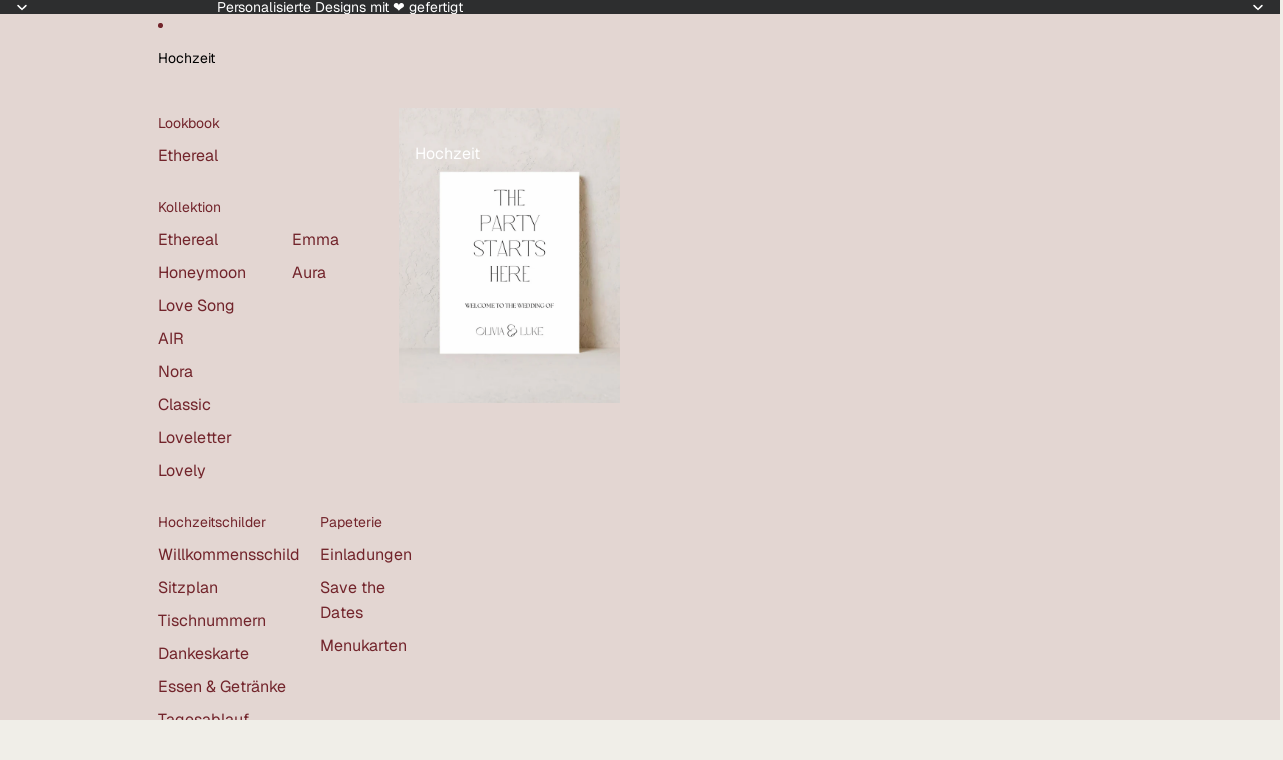

--- FILE ---
content_type: text/javascript;charset=utf-8
request_url: https://assets.cloudlift.app/api/assets/options.js?shop=maisonisntshelovely.myshopify.com
body_size: 9108
content:
window.Cloudlift = window.Cloudlift || {};window.Cloudlift.options = { config: {"app":"options","shop":"maisonisntshelovely.myshopify.com","url":"https://houseofthia.com","api":"https://api.cloudlift.app","assets":"https://cdn.jsdelivr.net/gh/cloudlift-app/cdn@0.15.24","mode":"prod","currencyFormats":{"moneyFormat":"&lt;span class=money&gt;€{{amount}}&lt;/span&gt;","moneyWithCurrencyFormat":"&lt;span class=money&gt;€{{amount}} EUR&lt;/span&gt;"},"resources":["https://cdn.jsdelivr.net/gh/cloudlift-app/cdn@0.15.24/static/app-options.css","https://cdn.jsdelivr.net/gh/cloudlift-app/cdn@0.15.24/static/app-options.js"],"locale":"de","i18n":{"product.options.text.align.right":"Textausrichtung rechts","product.options.discount.button":"Anwenden","product.options.discount.invalid":"Gültigen Rabatt-Code einfügen","product.options.library.button":"Bild auswählen","product.options.validity.dateMax":"Bitte Datum vor {max} eingeben ","product.options.tabs.next":"Weiter","product.options.free":"KOSTENLOS","product.options.ai.loading.generating":"Bild wird generiert...","product.options.ai.removebg.button":"Hintergrund entfernen","product.options.validity.upload.required":"Bitte Datei hochladen","product.options.item.modal.title":"Warenkorb aktualisieren?","product.options.item.modal.update":"Aktualisierung","product.options.library.categories.button":"Kategorien anzeigen","product.options.tabs.previous":"Zurück","product.options.validity.rangeOverflow":"Max {max} Zeichen","product.options.file.link":"\uD83D\uDD17","product.options.ai.edit.placeholder":"Beschreibe wie das Bild bearbeitet werden soll...","product.options.ai.update.button":"Bild aktualisieren","product.options.bundle.hide":"Ausblenden","product.options.text.style.bold":"Text fett","product.options.ai.edit.button":"Bild bearbeiten","product.options.validity.patternMismatch":"Bitte Text im passenden format eingeben: {pattern}","product.options.text.fontSize":"Schriftgröße","product.options.library.categories.label":"Kategorien","product.options.bundle.items":"Artikel","product.options.ai.removebg.removed":"Hintergrund entfernt","product.options.ai.button.generate":"Generieren","product.options.validity.upload.max":"Maximal zulässige Dateigröße ist {max} MB","product.options.validity.rangeUnderflow":"Min {min} Zeichen","product.options.text.style.italic":"Text kursiv","product.options.ai.prompt.placeholder":"Beschreibe dein Bild...","product.options.library.search.empty":"Keine Ergebnisse gefunden","product.options.text.align.center":"Textausrichtung zentriert","product.options.ai.loading.editing":"Bild wird bearbeitet...","product.options.discount.placeholder":"Rabatt-Code","product.options.ai.load_more":"Mehr laden","product.options.validity.valueMissing":"Bitte Wert eingeben","product.options.validity.tooLong":"Bitte weniger als {max} Zeichen eingeben","product.options.ai.button.edit":"Bild bearbeiten","product.options.ai.edit.indicator":"Bild wird bearbeitet","product.options.bundle.show":"Anzeigen","product.options.library.search.placeholder":"Bilder suchen","product.options.validity.selectMax":"Bitte wählen Sie maximal {max}","product.options.discount.valid":"Der Rabatt wird im Checkout hinzugefügt.","product.options.item.edit":"Bearbeiten⚙️","product.options.item.modal.add":"Neu hinzufügen","product.options.validity.dateMin":"Bitte Datum nach {min} eingeben","product.options.library.images.button":"Mehr Bilder","product.options.validity.tooShort":"Bitte mehr als {min} Zeichen eingeben","product.options.validity.selectMin":"Bitte wählen Sie mindestens {min}","product.options.text.align.left":"Textausrichtung links"},"level":2,"version":"0.12.124","setup":true,"themeId":"171485757768","autoPreviewSelector":".product slider-component:not([class*=\"thumb\"]) ul li:first-child","autoGallerySelector":".product media-gallery","locationMode":0,"selector":"","previewLocationMode":0,"previewSelector":"","previewImgParent":1,"itemImgParentSelector":".cart-notification, .cart-item","previewSticky":false,"previewStickyMobile":"overlay","previewStickyMobileSize":25,"priceDraft":true,"priceDraftTitle":"","priceDraftShipping":false,"priceDraftTaxFree":false,"priceDraftRetention":3,"priceProductId":"","priceProductHandle":"","priceVariantId":"","priceVariantValue":0.01,"checkout":true,"checkoutConfig":{"debug":false,"key":"1161303810"},"currencyConvert":true,"autoFulfil":false,"priceWeight":false,"extensions":"","theme":{"productPriceObserver":true,"themeGallery":true},"fonts":[{"name":"Roboto","files":{"bold":"http://fonts.gstatic.com/s/roboto/v20/KFOlCnqEu92Fr1MmWUlvAx05IsDqlA.ttf","italic":"http://fonts.gstatic.com/s/roboto/v20/KFOkCnqEu92Fr1Mu52xPKTM1K9nz.ttf","regular":"http://fonts.gstatic.com/s/roboto/v20/KFOmCnqEu92Fr1Me5WZLCzYlKw.ttf","bold_italic":"http://fonts.gstatic.com/s/roboto/v20/KFOjCnqEu92Fr1Mu51TzBhc9AMX6lJBP.ttf"},"type":1},{"name":"Montserrat","files":{"bold":"http://fonts.gstatic.com/s/montserrat/v15/JTURjIg1_i6t8kCHKm45_dJE7g7J_950vCo.ttf","italic":"http://fonts.gstatic.com/s/montserrat/v15/JTUQjIg1_i6t8kCHKm459WxhziTn89dtpQ.ttf","regular":"http://fonts.gstatic.com/s/montserrat/v15/JTUSjIg1_i6t8kCHKm45xW5rygbi49c.ttf","bold_italic":"http://fonts.gstatic.com/s/montserrat/v15/JTUPjIg1_i6t8kCHKm459WxZcgvD-_xxrCq7qg.ttf"},"type":1},{"name":"Rock Salt","files":{"regular":"http://fonts.gstatic.com/s/rocksalt/v11/MwQ0bhv11fWD6QsAVOZbsEk7hbBWrA.ttf"},"type":1},{"name":"Lato","files":{"bold":"http://fonts.gstatic.com/s/lato/v17/S6u9w4BMUTPHh6UVew-FGC_p9dw.ttf","italic":"http://fonts.gstatic.com/s/lato/v17/S6u8w4BMUTPHjxswWyWrFCbw7A.ttf","regular":"http://fonts.gstatic.com/s/lato/v17/S6uyw4BMUTPHvxk6XweuBCY.ttf","bold_italic":"http://fonts.gstatic.com/s/lato/v17/S6u_w4BMUTPHjxsI5wqPHA3s5dwt7w.ttf"},"type":1},{"name":"Open Sans","files":{"bold":"http://fonts.gstatic.com/s/opensans/v18/mem5YaGs126MiZpBA-UN7rg-VeJoCqeDjg.ttf","italic":"http://fonts.gstatic.com/s/opensans/v18/mem6YaGs126MiZpBA-UFUJ0ef8xkA76a.ttf","regular":"http://fonts.gstatic.com/s/opensans/v18/mem8YaGs126MiZpBA-U1UpcaXcl0Aw.ttf","bold_italic":"http://fonts.gstatic.com/s/opensans/v18/memnYaGs126MiZpBA-UFUKWiUOhsKKKTjrPW.ttf"},"type":1},{"name":"Oswald","files":{"bold":"http://fonts.gstatic.com/s/oswald/v36/TK3_WkUHHAIjg75cFRf3bXL8LICs1xZogUFoZAaRliE.ttf","regular":"http://fonts.gstatic.com/s/oswald/v36/TK3_WkUHHAIjg75cFRf3bXL8LICs1_FvgUFoZAaRliE.ttf"},"type":1}],"configs":[{"uuid":"clisckimclny","styles":{"label-color":"#555","input-color-selected":"#374151","option-font-size":"16px","input-background-color-selected":"#fff","input-background-color":"#fff","label-font-size":"18px","input-text-color":"#374151","input-border-color":"#d1d5db","font-family":"-apple-system, BlinkMacSystemFont, 'Segoe UI', Roboto,\nHelvetica, Arial, sans-serif, 'Apple Color Emoji', 'Segoe UI Emoji',\n'Segoe UI Symbol'","input-color":"#374151","info-icon-color":"#333","option-border-radius":"6px","input-border-color-focus":"#374151"},"theme":"default","css":"#clisckimclny .cl-po--wrapper{font-family:-apple-system,BlinkMacSystemFont,'Segoe UI',Roboto,Helvetica,Arial,sans-serif,'Apple Color Emoji','Segoe UI Emoji','Segoe UI Symbol'}#clisckimclny .cl-po--label{color:#555;font-size:18px;margin-bottom:5px}#clisckimclny .cl-po--info{width:18px;height:18px;background-color:#333}#clisckimclny .cl-po--help{color:#637381;font-size:14px}#clisckimclny .cl-po--option{color:#374151;margin-bottom:20px;font-size:16px}#clisckimclny .cl-po--input{color:#374151;background-color:#fff;font-size:16px;border-width:1px;border-color:#d1d5db;border-radius:6px;box-shadow:rgba(0,0,0,0) 0 0 0 0,rgba(0,0,0,0) 0 0 0 0,rgba(0,0,0,0.05) 0 1px 2px 0}#clisckimclny .cl-po--input:focus{outline:2px solid transparent;outline-offset:2px;box-shadow:#fff 0 0 0 0,#374151 0 0 0 1px,rgba(0,0,0,0.05) 0 1px 2px 0;border-color:#374151}#clisckimclny .cl-po--input.cl-po--invalid:focus{box-shadow:#fff 0 0 0 0,#c44e47 0 0 0 1px,rgba(0,0,0,0.05) 0 1px 2px 0;border-color:#c44e47}#clisckimclny .cl-po--swatch{background-color:#fff;border-width:1px;border-color:#d1d5db;border-radius:6px;box-shadow:rgba(0,0,0,0) 0 0 0 0,rgba(0,0,0,0) 0 0 0 0,rgba(0,0,0,0.05) 0 1px 2px 0}#clisckimclny .cl-po--input:checked+.cl-po--swatch-button{background-color:#fff;color:#374151}#clisckimclny input[type=radio]:checked+.cl-po--swatch,#clisckimclny input[type=checkbox]:checked+.cl-po--swatch{outline:2px solid transparent;outline-offset:2px;box-shadow:#fff 0 0 0 0,#374151 0 0 0 1px,rgba(0,0,0,0.05) 0 1px 2px 0;border-color:#374151}#clisckimclny input[type=checkbox]:checked.cl-po--input,#clisckimclny input[type=radio]:checked.cl-po--input{border-color:transparent;background-color:#374151}#clisckimclny .cl-po--option .choices__inner{color:#374151;background-color:#fff;border-width:1px;border-color:#d1d5db;border-radius:6px;box-shadow:rgba(0,0,0,0) 0 0 0 0,rgba(0,0,0,0) 0 0 0 0,rgba(0,0,0,0.05) 0 1px 2px 0}#clisckimclny .cl-po--option .choices.is-focused:not(.is-open) .choices__inner{outline:2px solid transparent;outline-offset:2px;box-shadow:#fff 0 0 0 0,#374151 0 0 0 1px,rgba(0,0,0,0.05) 0 1px 2px 0;border-color:#374151}#clisckimclny .cl-po--option .choices__list--multiple .choices__item{color:#374151;background-color:#fff;border-radius:6px;border:1px solid #d1d5db}#clisckimclny .cl-po--option .choices__list--multiple .choices__item.is-highlighted{color:#374151;background-color:#fff;border:1px solid #374151}#clisckimclny .cl-po--option .choices[data-type*=select-multiple] .choices__button{color:#374151;border-left:1px solid #d1d5db}#clisckimclny .cl-po--text-editor,#clisckimclny .cl-po--collapse.cl-po--edit{--text-editor-color:#374151}#clisckimclny .cl-po--text-editor .cl-po--swatch-button.selected{outline:2px solid transparent;outline-offset:2px;box-shadow:#fff 0 0 0 0,#374151 0 0 0 1px,rgba(0,0,0,0.05) 0 1px 2px 0;border-color:#374151;background-color:#fff;--text-editor-color:#374151}#clisckimclny .cl-po--collapse.cl-po--edit{border-left:1px solid #d1d5db;border-right:1px solid #d1d5db;border-bottom-color:#d1d5db}#clisckimclny .cl-po--collapse.cl-po--edit .cl-po--edit-label{color:#637381}#clisckimclny .cl-po--collapse.cl-po--edit:not(.cl-po--open){border-bottom:1px solid #d1d5db;border-bottom-left-radius:6px;border-bottom-right-radius:6px}#clisckimclny .cl-po--invalid{border-color:#c44e47}#clisckimclny .cl-po--errors{margin-top:10px}#clisckimclny .cl-po--error{font-size:16px;font-family:-apple-system,BlinkMacSystemFont,'Segoe UI',Roboto,Helvetica,Arial,sans-serif,'Apple Color Emoji','Segoe UI Emoji','Segoe UI Symbol';color:#fff;background-color:#c44e47;border-color:#b7423b;border-radius:6px}#clisckimclny .cl-po--collapse{color:#555;font-size:18px}#clisckimclny .cl-po--collapse:before{width:22px;height:22px}#clisckimclny .cl-po--panel{border-width:1px;border-color:#d1d5db;border-bottom-left-radius:6px;border-bottom-right-radius:6px;box-shadow:rgba(0,0,0,0) 0 0 0 0,rgba(0,0,0,0) 0 0 0 0,rgba(0,0,0,0.05) 0 1px 2px 0}","variantOption":false,"variantOptions":[],"options":[{"name":"Größe","type":"dropdown","label":"Format","value":"10,5x21cm","required":false,"conditions":[],"params":{"textValueSelect":"","validationMsg":"","textClean":"","autocomplete":"","priceTextClean":"","pattern":"","labelPriceText":false,"valuePriceText":true,"groupDelimiter":"","help":"","textSearchValues":"","priceTemplate":"","searchValues":false,"labelValueText":false,"exclude":false,"placeholder":"","info":""},"values":[{"value":"Format","text":"10,5x21cm"},{"value":"A5","text":"A5"}]},{"name":"Form","type":"img-swatch","label":"Form","value":"Rechteckig","required":true,"conditions":[],"params":{"imgTooltip":false,"textValueSelect":"","grow":false,"validationMsg":"","textClean":"","autocomplete":"","priceTextClean":"","pattern":"","labelPriceText":false,"toggle":false,"valuePriceText":true,"groupDelimiter":"","help":"","imgText":false,"textSearchValues":"","priceTemplate":"","searchValues":false,"labelValueText":false,"valuePriceTooltip":false,"exclude":false,"placeholder":"","info":"","multiSelect":false},"values":[{"value":"Rechteckig","text":"Rechteckig","img":"https://cdn.shopify.com/s/files/1/0752/5692/2440/files/a_ENne_rectag_6e6f4cde-60d2-4547-b925-f1c778e1042b.jpg"},{"value":"15 Grad","text":"15 Grad","img":"https://cdn.shopify.com/s/files/1/0752/5692/2440/files/a_Veub_15degrees_6cf5b681-64ea-43a9-bb4d-1e8de2d53efe.jpg"},{"value":"Bogen","text":"Bogen","img":"https://cdn.shopify.com/s/files/1/0752/5692/2440/files/a_JdBG_arch_f7f4285d-3f2c-4ba9-933e-77b4d828575a.jpg"},{"value":"Wellig","text":"Wellig","img":"https://cdn.shopify.com/s/files/1/0752/5692/2440/files/a_0DQM_wavy_90f11af6-3481-426d-a3c4-7ce942e413ec.jpg"},{"value":"Doppelbogen","text":"Doppelbogen","img":"https://cdn.shopify.com/s/files/1/0752/5692/2440/files/a_rjA6_pill_31ed7af4-6656-4c1e-ad7f-cbe094277ddc.jpg"},{"value":"Abgerundet","text":"Abgerundet","img":"https://cdn.shopify.com/s/files/1/0752/5692/2440/files/a_qt7h_rounded_5c0bd1f9-2f24-4db1-b394-f1eddf9adb57.jpg"},{"value":"Recht Bogen","text":"Recht Bogen","img":"https://cdn.shopify.com/s/files/1/0752/5692/2440/files/a_LJ2X_roundquarter.jpg"},{"value":"Welle oben","text":"Welle oben","img":"https://cdn.shopify.com/s/files/1/0752/5692/2440/files/a_K0ji_upperwave.jpg"},{"value":"Wellig Rechts","text":"Wellig Rechts","img":"https://cdn.shopify.com/s/files/1/0752/5692/2440/files/a_I1CZ_waveside.jpg"}]},{"name":"Hintergrundfarbe","type":"color-swatch","label":"Wähle deine Hintergrundfarbe:","value":"","required":false,"conditions":[],"params":{"grow":false,"validationMsg":"","textClean":"","autocomplete":"","priceTextClean":"","pattern":"","labelPriceText":false,"toggle":false,"valuePriceText":true,"help":"","priceTemplate":"","labelValueText":false,"exclude":false,"placeholder":"","info":"","multiSelect":false},"list":"ol00014081"},{"name":"Menütext","type":"textarea","label":"Füge deinen Text ein:","value":"","required":false,"conditions":[],"params":{"help":"","validationMsg":"","priceTemplate":"","textClean":"","autocomplete":"","textHelp":"<b>{used}/{max}</b> only {left} left","priceTextClean":"","pattern":"","labelPriceText":false,"placeholder":"","textUsage":false,"info":""}},{"name":"Textfarbe","type":"color-swatch","label":"Wähle deine Textfarbe:","value":"","required":false,"conditions":[],"params":{"grow":false,"validationMsg":"","textClean":"","autocomplete":"","priceTextClean":"","pattern":"","labelPriceText":false,"toggle":false,"valuePriceText":true,"help":"","priceTemplate":"","labelValueText":false,"exclude":false,"placeholder":"","info":"","multiSelect":false},"list":"ol00014081"}],"lists":["ol00014081"],"targetMode":1,"conditionMode":1,"conditions":[{"data":"product","field":"product","operator":"=","products":[{"id":"9292906070344","title":"Classic Kollektion Menü","handle":"classic-kollektion-menu","type":"product","quantity":1},{"id":"8601204949320","title":"Menu Karte Dreamy","handle":"save-the-date-karten-dreamy","type":"product","quantity":1},{"id":"9379316334920","title":"Menü Schild Geburtstag Lush","handle":"menu-schild-geburtstag-lush","type":"product","quantity":1},{"id":"9510055379272","title":"Menü Schilder LOVELY","handle":"menukarten-lovely-copy-copy","type":"product","quantity":1},{"id":"9305385730376","title":"Menükarte","handle":"menukarte","type":"product","quantity":1},{"id":"9390535606600","title":"Menükarte 15 Grad & Namensschild Ethereal","handle":"menukarte-15-grad-namensschild-ethereal","type":"product","quantity":1},{"id":"9358917108040","title":"Menükarte 15 Grad Ethereal","handle":"menukarte-15-grad-ethereal","type":"product","quantity":1},{"id":"9357427933512","title":"Menükarte 15 Grad+ Namenskärtchen Honeymoon","handle":"menukarte-15-grad-namenskartchen-honeymoon","type":"product","quantity":1},{"id":"9354249175368","title":"Menükarte A5 Honeymoon","handle":"menukarte-lang-honeymoon","type":"product","quantity":1},{"id":"9426462736712","title":"Menükarte abgerundet + Namenskärtchen Doppelbogen Loveletter","handle":"menukarte-lang-namenskartchen-doppelbogen-loveletter","type":"product","quantity":1},{"id":"9418382508360","title":"Menükarte abgerundet + Namenskärtchen Loveletter","handle":"menukarte-abgerundet-namenskartchen-loveletter","type":"product","quantity":1},{"id":"9426524045640","title":"Menükarte abgerundet Loveletter","handle":"menukarte-abgerundet-loveletter","type":"product","quantity":1},{"id":"9390649377096","title":"Menükarte Bogen & Namensschild Ethereal","handle":"copy-of-menukarte-welle-namensschild-ethereal","type":"product","quantity":1},{"id":"9426524897608","title":"Menükarte Bogen Loveletter","handle":"menukarte-bogen-loveletter","type":"product","quantity":1},{"id":"9356011077960","title":"Menükarte Classic","handle":"menukarte-classic","type":"product","quantity":1},{"id":"9390633484616","title":"Menükarte Doppelwave& Namensschild Ethereal","handle":"menukarte-doppelwave-namensschild-ethereal","type":"product","quantity":1},{"id":"9426522800456","title":"Menükarte DoubleSwing Ethereal","handle":"copy-of-menukarte-doubleswing-ethereal","type":"product","quantity":1},{"id":"9518585971016","title":"Menükarte EMMA","handle":"menukarte-emma","type":"product","quantity":1},{"id":"9390537736520","title":"Menükarte Halbbogen & Namensschild Ethereal","handle":"menukarte-halbbogen-namensschild-ethereal","type":"product","quantity":1}]},{"data":"product","field":"product_tags","tags":["menukarte"]}],"preview":false,"previewConfig":{"name":"Main","position":1,"export":false,"exportConfig":{"original":false,"originalProperty":"_original","thumbnail":true,"thumbnailProperty":"_preview","thumbnailWidth":500,"thumbnailHeight":500,"crop":false,"cropConfig":{"valid":false}},"layers":[{"name":"product","type":"product","conditions":[],"params":{"excludeThumbnail":false,"rotatable":false,"resizable":false,"interactive":false,"autoScaleRatio":true,"interactiveBox":false,"excludeOriginal":false,"autoCenterV":true,"autoScaleOverlay":false,"autoScale":true,"scaleX":1.0,"interactiveColor":"","scaleY":1.0,"refRect":false,"autoScaleMax":true,"x":0,"variant":false,"autoCenterH":true,"y":0,"autoPos":true,"autoRotate":false}}],"gallery":false,"galleryConfig":{"exclude":[],"excludeVariants":false,"hideThumbnails":false,"hideThumbnailsMobile":false,"pagination":false,"paginationMobile":false,"arrows":false,"previewActive":false,"loader":false,"layout":"bottom"},"views":[]}},{"uuid":"clrrbfpn8md8","styles":{"label-color":"#555","input-color-selected":"#374151","option-font-size":"16px","input-background-color-selected":"#fff","input-background-color":"#fff","label-font-size":"18px","input-text-color":"#374151","input-border-color":"#d1d5db","font-family":"-apple-system, BlinkMacSystemFont, 'Segoe UI', Roboto,\nHelvetica, Arial, sans-serif, 'Apple Color Emoji', 'Segoe UI Emoji',\n'Segoe UI Symbol'","input-color":"#374151","info-icon-color":"#333","option-border-radius":"6px","input-border-color-focus":"#374151"},"theme":"default","css":"#clrrbfpn8md8 .cl-po--wrapper{font-family:-apple-system,BlinkMacSystemFont,'Segoe UI',Roboto,Helvetica,Arial,sans-serif,'Apple Color Emoji','Segoe UI Emoji','Segoe UI Symbol'}#clrrbfpn8md8 .cl-po--label{color:#555;font-size:18px;margin-bottom:5px}#clrrbfpn8md8 .cl-po--info{width:18px;height:18px;background-color:#333}#clrrbfpn8md8 .cl-po--help{color:#637381;font-size:14px}#clrrbfpn8md8 .cl-po--option{color:#374151;margin-bottom:20px;font-size:16px}#clrrbfpn8md8 .cl-po--input{color:#374151;background-color:#fff;font-size:16px;border-width:1px;border-color:#d1d5db;border-radius:6px;box-shadow:rgba(0,0,0,0) 0 0 0 0,rgba(0,0,0,0) 0 0 0 0,rgba(0,0,0,0.05) 0 1px 2px 0}#clrrbfpn8md8 .cl-po--input:focus{outline:2px solid transparent;outline-offset:2px;box-shadow:#fff 0 0 0 0,#374151 0 0 0 1px,rgba(0,0,0,0.05) 0 1px 2px 0;border-color:#374151}#clrrbfpn8md8 .cl-po--input.cl-po--invalid:focus{box-shadow:#fff 0 0 0 0,#c44e47 0 0 0 1px,rgba(0,0,0,0.05) 0 1px 2px 0;border-color:#c44e47}#clrrbfpn8md8 .cl-po--swatch{background-color:#fff;border-width:1px;border-color:#d1d5db;border-radius:6px;box-shadow:rgba(0,0,0,0) 0 0 0 0,rgba(0,0,0,0) 0 0 0 0,rgba(0,0,0,0.05) 0 1px 2px 0}#clrrbfpn8md8 .cl-po--input:checked+.cl-po--swatch-button{background-color:#fff;color:#374151}#clrrbfpn8md8 input[type=radio]:checked+.cl-po--swatch,#clrrbfpn8md8 input[type=checkbox]:checked+.cl-po--swatch{outline:2px solid transparent;outline-offset:2px;box-shadow:#fff 0 0 0 0,#374151 0 0 0 1px,rgba(0,0,0,0.05) 0 1px 2px 0;border-color:#374151}#clrrbfpn8md8 input[type=checkbox]:checked.cl-po--input,#clrrbfpn8md8 input[type=radio]:checked.cl-po--input{border-color:transparent;background-color:#374151}#clrrbfpn8md8 .cl-po--option .choices__inner{color:#374151;background-color:#fff;border-width:1px;border-color:#d1d5db;border-radius:6px;box-shadow:rgba(0,0,0,0) 0 0 0 0,rgba(0,0,0,0) 0 0 0 0,rgba(0,0,0,0.05) 0 1px 2px 0}#clrrbfpn8md8 .cl-po--option .choices.is-focused:not(.is-open) .choices__inner{outline:2px solid transparent;outline-offset:2px;box-shadow:#fff 0 0 0 0,#374151 0 0 0 1px,rgba(0,0,0,0.05) 0 1px 2px 0;border-color:#374151}#clrrbfpn8md8 .cl-po--option .choices__list--multiple .choices__item{color:#374151;background-color:#fff;border-radius:6px;border:1px solid #d1d5db}#clrrbfpn8md8 .cl-po--option .choices__list--multiple .choices__item.is-highlighted{color:#374151;background-color:#fff;border:1px solid #374151}#clrrbfpn8md8 .cl-po--option .choices[data-type*=select-multiple] .choices__button{color:#374151;border-left:1px solid #d1d5db}#clrrbfpn8md8 .cl-po--text-editor,#clrrbfpn8md8 .cl-po--collapse.cl-po--edit{--text-editor-color:#374151}#clrrbfpn8md8 .cl-po--text-editor .cl-po--swatch-button.selected{outline:2px solid transparent;outline-offset:2px;box-shadow:#fff 0 0 0 0,#374151 0 0 0 1px,rgba(0,0,0,0.05) 0 1px 2px 0;border-color:#374151;background-color:#fff;--text-editor-color:#374151}#clrrbfpn8md8 .cl-po--collapse.cl-po--edit{border-left:1px solid #d1d5db;border-right:1px solid #d1d5db;border-bottom-color:#d1d5db}#clrrbfpn8md8 .cl-po--collapse.cl-po--edit .cl-po--edit-label{color:#637381}#clrrbfpn8md8 .cl-po--collapse.cl-po--edit:not(.cl-po--open){border-bottom:1px solid #d1d5db;border-bottom-left-radius:6px;border-bottom-right-radius:6px}#clrrbfpn8md8 .cl-po--invalid{border-color:#c44e47}#clrrbfpn8md8 .cl-po--errors{margin-top:10px}#clrrbfpn8md8 .cl-po--error{font-size:16px;font-family:-apple-system,BlinkMacSystemFont,'Segoe UI',Roboto,Helvetica,Arial,sans-serif,'Apple Color Emoji','Segoe UI Emoji','Segoe UI Symbol';color:#fff;background-color:#c44e47;border-color:#b7423b;border-radius:6px}#clrrbfpn8md8 .cl-po--collapse{color:#555;font-size:18px}#clrrbfpn8md8 .cl-po--collapse:before{width:22px;height:22px}#clrrbfpn8md8 .cl-po--panel{border-width:1px;border-color:#d1d5db;border-bottom-left-radius:6px;border-bottom-right-radius:6px;box-shadow:rgba(0,0,0,0) 0 0 0 0,rgba(0,0,0,0) 0 0 0 0,rgba(0,0,0,0.05) 0 1px 2px 0}","variantOption":false,"variantOptions":[],"options":[{"name":"Größe","type":"select","label":"Wähle deine Größe aus","value":"A2","required":false,"conditions":[],"params":{"textValueSelect":"","grow":false,"validationMsg":"","textClean":"","autocomplete":"","priceTextClean":"","pattern":"","labelPriceText":false,"toggle":false,"valuePriceText":true,"groupDelimiter":"","help":"","priceTemplate":"","labelValueText":false,"valuePriceTooltip":false,"exclude":false,"placeholder":"","info":"","multiSelect":false},"values":[{"value":"A2","text":"A2"},{"value":"A1","text":"A1","price":20.0},{"value":"70x100","text":"70x100","price":30.0},{"value":"60x150","text":"60x150","price":50.0}]},{"name":"Hintergrundfarbe","type":"color-swatch","label":"Wähle Deine Hintergrundfarbe:","value":"","required":false,"conditions":[],"params":{"grow":false,"validationMsg":"","textClean":"","autocomplete":"","priceTextClean":"","pattern":"","labelPriceText":false,"toggle":false,"valuePriceText":true,"help":"","priceTemplate":"","labelValueText":false,"exclude":false,"placeholder":"","info":"","multiSelect":false},"list":"ol00014081"}],"lists":["ol00014081"],"targetMode":1,"conditionMode":1,"conditions":[],"preview":false,"previewConfig":{"name":"Main","position":1,"export":false,"exportConfig":{"original":false,"originalProperty":"_original","thumbnail":true,"thumbnailProperty":"_preview","thumbnailWidth":500,"thumbnailHeight":500,"crop":false,"cropConfig":{"valid":false}},"layers":[{"name":"product","type":"product","conditions":[],"params":{"excludeThumbnail":false,"rotatable":false,"resizable":false,"interactive":false,"autoScaleRatio":true,"interactiveBox":false,"excludeOriginal":false,"autoCenterV":true,"autoScaleOverlay":false,"autoScale":true,"scaleX":1.0,"interactiveColor":"","scaleY":1.0,"refRect":false,"autoScaleMax":true,"x":0,"variant":false,"autoCenterH":true,"y":0,"autoPos":true,"autoRotate":false}}],"gallery":false,"galleryConfig":{"exclude":[],"excludeVariants":false,"hideThumbnails":false,"hideThumbnailsMobile":false,"pagination":false,"paginationMobile":false,"arrows":false,"previewActive":false,"loader":false,"layout":"bottom"},"views":[]}},{"uuid":"clyxyk8gu3um","styles":{"label-color":"#555","input-color-selected":"#374151","option-font-size":"16px","input-background-color-selected":"#fff","input-background-color":"#fff","label-font-size":"18px","input-text-color":"#374151","input-border-color":"#d1d5db","font-family":"-apple-system, BlinkMacSystemFont, 'Segoe UI', Roboto,\nHelvetica, Arial, sans-serif, 'Apple Color Emoji', 'Segoe UI Emoji',\n'Segoe UI Symbol'","input-color":"#374151","info-icon-color":"#333","option-border-radius":"6px","input-border-color-focus":"#374151"},"theme":"default","css":"#clyxyk8gu3um .cl-po--wrapper{font-family:-apple-system,BlinkMacSystemFont,'Segoe UI',Roboto,Helvetica,Arial,sans-serif,'Apple Color Emoji','Segoe UI Emoji','Segoe UI Symbol'}#clyxyk8gu3um .cl-po--label{color:#555;font-size:18px;margin-bottom:5px}#clyxyk8gu3um .cl-po--info{width:18px;height:18px;background-color:#333}#clyxyk8gu3um .cl-po--help{color:#637381;font-size:14px}#clyxyk8gu3um .cl-po--option{color:#374151;margin-bottom:20px;font-size:16px}#clyxyk8gu3um .cl-po--input{color:#374151;background-color:#fff;font-size:16px;border-width:1px;border-color:#d1d5db;border-radius:6px;box-shadow:rgba(0,0,0,0) 0 0 0 0,rgba(0,0,0,0) 0 0 0 0,rgba(0,0,0,0.05) 0 1px 2px 0}#clyxyk8gu3um .cl-po--input:focus{outline:2px solid transparent;outline-offset:2px;box-shadow:#fff 0 0 0 0,#374151 0 0 0 1px,rgba(0,0,0,0.05) 0 1px 2px 0;border-color:#374151}#clyxyk8gu3um .cl-po--input.cl-po--invalid:focus{box-shadow:#fff 0 0 0 0,#c44e47 0 0 0 1px,rgba(0,0,0,0.05) 0 1px 2px 0;border-color:#c44e47}#clyxyk8gu3um .cl-po--swatch{background-color:#fff;border-width:1px;border-color:#d1d5db;border-radius:6px;box-shadow:rgba(0,0,0,0) 0 0 0 0,rgba(0,0,0,0) 0 0 0 0,rgba(0,0,0,0.05) 0 1px 2px 0}#clyxyk8gu3um .cl-po--input:checked+.cl-po--swatch-button{background-color:#fff;color:#374151}#clyxyk8gu3um input[type=radio]:checked+.cl-po--swatch,#clyxyk8gu3um input[type=checkbox]:checked+.cl-po--swatch{outline:2px solid transparent;outline-offset:2px;box-shadow:#fff 0 0 0 0,#374151 0 0 0 1px,rgba(0,0,0,0.05) 0 1px 2px 0;border-color:#374151}#clyxyk8gu3um input[type=checkbox]:checked.cl-po--input,#clyxyk8gu3um input[type=radio]:checked.cl-po--input{border-color:transparent;background-color:#374151}#clyxyk8gu3um .cl-po--option .choices__inner{color:#374151;background-color:#fff;border-width:1px;border-color:#d1d5db;border-radius:6px;box-shadow:rgba(0,0,0,0) 0 0 0 0,rgba(0,0,0,0) 0 0 0 0,rgba(0,0,0,0.05) 0 1px 2px 0}#clyxyk8gu3um .cl-po--option .choices.is-focused:not(.is-open) .choices__inner{outline:2px solid transparent;outline-offset:2px;box-shadow:#fff 0 0 0 0,#374151 0 0 0 1px,rgba(0,0,0,0.05) 0 1px 2px 0;border-color:#374151}#clyxyk8gu3um .cl-po--option .choices__list--multiple .choices__item{color:#374151;background-color:#fff;border-radius:6px;border:1px solid #d1d5db}#clyxyk8gu3um .cl-po--option .choices__list--multiple .choices__item.is-highlighted{color:#374151;background-color:#fff;border:1px solid #374151}#clyxyk8gu3um .cl-po--option .choices[data-type*=select-multiple] .choices__button{color:#374151;border-left:1px solid #d1d5db}#clyxyk8gu3um .cl-po--text-editor,#clyxyk8gu3um .cl-po--collapse.cl-po--edit{--text-editor-color:#374151}#clyxyk8gu3um .cl-po--text-editor .cl-po--swatch-button.selected{outline:2px solid transparent;outline-offset:2px;box-shadow:#fff 0 0 0 0,#374151 0 0 0 1px,rgba(0,0,0,0.05) 0 1px 2px 0;border-color:#374151;background-color:#fff;--text-editor-color:#374151}#clyxyk8gu3um .cl-po--collapse.cl-po--edit{border-left:1px solid #d1d5db;border-right:1px solid #d1d5db;border-bottom-color:#d1d5db}#clyxyk8gu3um .cl-po--collapse.cl-po--edit .cl-po--edit-label{color:#637381}#clyxyk8gu3um .cl-po--collapse.cl-po--edit:not(.cl-po--open){border-bottom:1px solid #d1d5db;border-bottom-left-radius:6px;border-bottom-right-radius:6px}#clyxyk8gu3um .cl-po--invalid{border-color:#c44e47}#clyxyk8gu3um .cl-po--errors{margin-top:10px}#clyxyk8gu3um .cl-po--error{font-size:16px;font-family:-apple-system,BlinkMacSystemFont,'Segoe UI',Roboto,Helvetica,Arial,sans-serif,'Apple Color Emoji','Segoe UI Emoji','Segoe UI Symbol';color:#fff;background-color:#c44e47;border-color:#b7423b;border-radius:6px}#clyxyk8gu3um .cl-po--collapse{color:#555;font-size:18px}#clyxyk8gu3um .cl-po--collapse:before{width:22px;height:22px}#clyxyk8gu3um .cl-po--panel{border-width:1px;border-color:#d1d5db;border-bottom-left-radius:6px;border-bottom-right-radius:6px;box-shadow:rgba(0,0,0,0) 0 0 0 0,rgba(0,0,0,0) 0 0 0 0,rgba(0,0,0,0.05) 0 1px 2px 0}","variantOption":false,"variantOptions":[],"options":[{"name":"Größe","type":"button-swatch","label":"Größe","value":"12x17cm","required":false,"conditions":[],"params":{"textClean":"","pattern":"","groupDelimiter":"","numberSteps":false,"minXKey":"","priceTemplate":"","labelValueText":false,"exclude":false,"maxXKey":"","placeholder":"","valueTemplate":"","info":"","textValueSelect":"","grow":false,"onlyX":false,"validationMsg":"","autocomplete":"","priceTextClean":"","labelPriceText":false,"toggle":false,"areaCalc":"","valuePriceText":true,"addonX":"","addonY":"","help":"","minYKey":"","labelX":"","labelY":"","bigX":false,"valuePriceTooltip":false,"maxYKey":"","multiSelect":false},"values":[{"value":"12x17cm","text":"12x17cm"},{"value":"A5","text":"A5"},{"value":"10.5x21cm","text":"10.5x21cm"}]},{"name":"Form","type":"img-swatch","label":"Form","value":"","required":false,"conditions":[],"params":{"imgTooltip":false,"grow":false,"validationMsg":"","textClean":"","autocomplete":"","priceTextClean":"","pattern":"","labelPriceText":false,"toggle":false,"valuePriceText":true,"help":"","imgText":false,"priceTemplate":"","labelValueText":false,"exclude":false,"placeholder":"","info":"","multiSelect":false},"values":[{"value":"Rund","text":"Rund","img":"https://cdn.shopify.com/s/files/1/0752/5692/2440/files/a_vZUL_CIRCLE.png","price":10.0},{"value":"15 Grad","text":"15 Grad","img":"https://cdn.shopify.com/s/files/1/0752/5692/2440/files/a_Tul7_15grad-d.png","price":10.0},{"value":"Abgerundet","text":"Abgerundet","img":"https://cdn.shopify.com/s/files/1/0752/5692/2440/files/a_ZwOr_abgerundete.png","price":10.0}],"list":"ol00014259"},{"name":"Überschrift","type":"textarea","label":"Überschrift","value":"","required":false,"conditions":[],"params":{"help":"","validationMsg":"","priceTemplate":"","textClean":"","autocomplete":"","textHelp":"<b>{used}/{max}</b> only {left} left","priceTextClean":"","pattern":"","labelPriceText":false,"placeholder":"Lass uns gemeinsam feiern","textUsage":false,"info":""}},{"name":"Farben","type":"color-swatch","label":"Hintergundfarbe","value":"","required":true,"conditions":[],"params":{"grow":false,"validationMsg":"","shape":"circle","textClean":"","autocomplete":"","priceTextClean":"","pattern":"","labelPriceText":false,"toggle":true,"valuePriceText":true,"help":"","size":"small","priceTemplate":"","labelValueText":true,"exclude":false,"placeholder":"","items":20,"info":"","multiSelect":false},"values":[{"value":"#000000","text":"Schwarz","color":"#000000","disabled":false},{"value":"bbc0c3","text":"Grau","color":"#bbc0c3"},{"value":"#F5F6F0","text":"Hellgrau","color":"#F5F6F0"},{"value":"#e7dfd2","text":"Hellbeige","color":"#e7dfd2","disabled":false},{"value":"#D8C6B2","text":"Beige","color":"#D8C6B2"},{"value":"#E9F0F9","text":"Hellblau","color":"#E9F0F9"},{"value":"#A7C0DB","text":"Blau","color":"#A7C0DB"},{"value":"#87a3b2","text":"Graublau","color":"#87a3b2"},{"value":"#203339","text":"Navyblau","color":"#203339"},{"value":"#6F725A","text":"Olivegrün","color":"#6F725A"},{"value":"#E4EECD","text":"Grün","color":"#E4EECD"},{"value":"D5DECE","text":"Salbeigrün","color":"#D5DECE"},{"value":"fad6d3","text":"Rosa","color":"#fad6d3"},{"value":"#C59C95","text":"Altrosa","color":"#C59C95"},{"value":"#ddd2db","text":"Lila Pastel","color":"#ddd2db"},{"value":"#9997ac","text":"Lila","color":"#9997ac"},{"value":"#F8E795","text":"Gelb","color":"#F8E795"},{"value":"#F09367","text":"Orange","color":"#F09367"},{"value":"#F8BC99","text":"Peach Fuzz","color":"#F8BC99","disabled":false},{"value":"#BE785A","text":"Terrcotta","color":"#BE785A"},{"value":"#9C5749","text":"Rost","color":"#9C5749"},{"value":"#F1A69A","text":"Pink","color":"#F1A69A"},{"value":"#EA5360","text":"Himbeer-Rot","color":"#EA5360"},{"value":"#CC0D4F","text":"Hotpink","color":"#CC0D4F"},{"value":"#fff","text":"Weiß","color":"#fff"},{"value":"#B51539","text":"lhjiopß´üljkniujkm,-lÖÄü´ßpoikjhnb vfyr5","color":"#B51539","disabled":false},{"value":"#FBF3CF","text":"Butter Lemon","color":"#FBF3CF"}]},{"name":"Einladung","type":"text","label":"Text","value":"","required":false,"conditions":[],"params":{"help":"","validationMsg":"","priceTemplate":"","textClean":"","autocomplete":"","priceTextClean":"","pattern":"","labelPriceText":false,"placeholder":"wir freue uns euch einzuladen ","info":""}},{"name":"Textfarbe","type":"color-swatch","label":"Textfarbe","value":"","required":true,"conditions":[],"params":{"grow":false,"validationMsg":"","shape":"circle","textClean":"","autocomplete":"","priceTextClean":"","pattern":"","labelPriceText":false,"toggle":true,"valuePriceText":true,"help":"","size":"small","priceTemplate":"","labelValueText":true,"exclude":false,"placeholder":"","items":7,"info":"","multiSelect":false},"values":[{"value":"","text":"Schwarz","color":"#000000","disabled":false},{"value":"Grau","text":"","color":"#bbc0c3"},{"value":"","text":"Hellgrau","color":"#F5F6F0"},{"value":"","text":"Hellbeige","color":"#e7dfd2","disabled":false},{"value":"","text":"Beige","color":"#D8C6B2"},{"value":"","text":"Hellblau","color":"#E9F0F9"},{"value":"","text":"Blau","color":"#A7C0DB"},{"value":"","text":"Graublau","color":"#87a3b2"},{"value":"","text":"Navyblau","color":"#203339"},{"value":"","text":"Olivegrün","color":"#6F725A"},{"value":"","text":"Grün","color":"#E4EECD"},{"value":"","text":"Salbeigrün","color":"#D5DECE"},{"value":"","text":"Rosa","color":"#fad6d3"},{"value":"","text":"Altrosa","color":"#C59C95"},{"value":"","text":"Lila Pastel","color":"#ddd2db"},{"value":"","text":"Lila","color":"#9997ac"},{"value":"","text":"Gelb","color":"#F8E795"},{"value":"","text":"Orange","color":"#F09367"},{"value":"","text":"Peach Fuzz","color":"#F8BC99","disabled":false},{"value":"","text":"Terrcotta","color":"#BE785A"},{"value":"","text":"Rost","color":"#9C5749"},{"value":"","text":"Pink","color":"#F1A69A"},{"value":"","text":"Himbeer-Rot","color":"#EA5360"},{"value":"","text":"Hotpink","color":"#CC0D4F"},{"value":"","text":"Weiß","color":"#fff"},{"value":"","text":"Rot","color":"#B51539"}]},{"name":"Namen","type":"text","label":"Füge eure Namen hier ein:","value":"","required":false,"conditions":[],"params":{"help":"","validationMsg":"","priceTemplate":"","textClean":"","autocomplete":"","priceTextClean":"","pattern":"","labelPriceText":false,"placeholder":"","info":""}},{"name":"Weitere informationen","type":"text","label":"Füge Datum, Ort, Adresse ein:","value":"","required":false,"conditions":[],"params":{"help":"","validationMsg":"","priceTemplate":"","textClean":"","autocomplete":"","textHelp":"<b>{used}/{max}</b> only {left} left","priceTextClean":"","pattern":"","labelPriceText":false,"placeholder":"","textUsage":false,"info":""}}],"lists":["ol00014259"],"targetMode":1,"conditionMode":1,"conditions":[{"data":"product","field":"product","operator":"=","products":[{"id":"9292836667720","title":"Classic Einladung","handle":"classic-einladung","type":"product","quantity":1},{"id":"9510049284424","title":"Detailkarte LOVELY","handle":"sitzplan-lovely-copy","type":"product","quantity":1},{"id":"9388411683144","title":"Einladung Ethereal","handle":"einladung-ethereal","type":"product","quantity":1},{"id":"9460627767624","title":"Einladung LOVELY","handle":"einldung-amour","type":"product","quantity":1},{"id":"9510039650632","title":"Einladung LOVELY I","handle":"save-the-date-karte-lovely-copy","type":"product","quantity":1},{"id":"9510050431304","title":"Tischnummer LOVELY I","handle":"detailkarte-lovely-copy","type":"product","quantity":1},{"id":"9510041616712","title":"Willkommensschild LOVELY","handle":"willkommensschild-lovely-copy","type":"product","quantity":1},{"id":"8601204949320","title":"Menu Karte Dreamy","handle":"save-the-date-karten-dreamy","type":"product","quantity":1},{"id":"9355993448776","title":"Save the Date Classic","handle":"save-the-date-classic","type":"product","quantity":1},{"id":"9538119795016","title":"Save the Date Karte Emma","handle":"save-the-date-karte-emma","type":"product","quantity":1},{"id":"9185873953096","title":"Save the Date Karte Honeymoon","handle":"classic-kollektion-save-the-date-karte","type":"product","quantity":1},{"id":"9510037160264","title":"Save the Date Karte LOVELY","handle":"einladung-lovely-copy","type":"product","quantity":1}]}],"preview":false,"previewConfig":{"name":"Main","position":1,"export":false,"exportConfig":{"original":false,"originalProperty":"_original","thumbnail":true,"thumbnailProperty":"_preview","thumbnailWidth":500,"thumbnailHeight":500,"crop":false,"cropConfig":{"valid":false}},"layers":[{"name":"product","type":"product","conditions":[],"params":{"excludeThumbnail":false,"rotatable":false,"resizable":false,"interactive":false,"autoScaleRatio":true,"interactiveBox":false,"excludeOriginal":false,"autoCenterV":true,"autoScaleOverlay":false,"autoScale":true,"scaleX":1.0,"interactiveColor":"","scaleY":1.0,"refRect":false,"autoScaleMax":true,"x":0,"variant":false,"autoCenterH":true,"y":0,"autoPos":true,"autoRotate":false}}],"gallery":false,"galleryConfig":{"exclude":[],"excludeVariants":false,"hideThumbnails":false,"hideThumbnailsMobile":false,"pagination":false,"paginationMobile":false,"arrows":false,"previewActive":false,"loader":false,"layout":"bottom"},"views":[]}},{"uuid":"clmahzpy0ius","styles":{"label-color":"#555","input-color-selected":"#374151","option-font-size":"16px","input-background-color-selected":"#fff","input-background-color":"#fff","label-font-size":"18px","input-text-color":"#374151","input-border-color":"#d1d5db","font-family":"-apple-system, BlinkMacSystemFont, 'Segoe UI', Roboto,\nHelvetica, Arial, sans-serif, 'Apple Color Emoji', 'Segoe UI Emoji',\n'Segoe UI Symbol'","input-color":"#374151","info-icon-color":"#333","option-border-radius":"6px","input-border-color-focus":"#374151"},"theme":"default","css":"#clmahzpy0ius .cl-po--wrapper{font-family:-apple-system,BlinkMacSystemFont,'Segoe UI',Roboto,Helvetica,Arial,sans-serif,'Apple Color Emoji','Segoe UI Emoji','Segoe UI Symbol'}#clmahzpy0ius .cl-po--label{color:#555;font-size:18px;margin-bottom:5px}#clmahzpy0ius .cl-po--info{width:18px;height:18px;background-color:#333}#clmahzpy0ius .cl-po--help{color:#637381;font-size:14px}#clmahzpy0ius .cl-po--option{color:#374151;margin-bottom:20px;font-size:16px}#clmahzpy0ius .cl-po--input{color:#374151;background-color:#fff;font-size:16px;border-width:1px;border-color:#d1d5db;border-radius:6px;box-shadow:rgba(0,0,0,0) 0 0 0 0,rgba(0,0,0,0) 0 0 0 0,rgba(0,0,0,0.05) 0 1px 2px 0}#clmahzpy0ius .cl-po--input:focus{outline:2px solid transparent;outline-offset:2px;box-shadow:#fff 0 0 0 0,#374151 0 0 0 1px,rgba(0,0,0,0.05) 0 1px 2px 0;border-color:#374151}#clmahzpy0ius .cl-po--input.cl-po--invalid:focus{box-shadow:#fff 0 0 0 0,#c44e47 0 0 0 1px,rgba(0,0,0,0.05) 0 1px 2px 0;border-color:#c44e47}#clmahzpy0ius .cl-po--swatch{background-color:#fff;border-width:1px;border-color:#d1d5db;border-radius:6px;box-shadow:rgba(0,0,0,0) 0 0 0 0,rgba(0,0,0,0) 0 0 0 0,rgba(0,0,0,0.05) 0 1px 2px 0}#clmahzpy0ius .cl-po--input:checked+.cl-po--swatch-button{background-color:#fff;color:#374151}#clmahzpy0ius input[type=radio]:checked+.cl-po--swatch,#clmahzpy0ius input[type=checkbox]:checked+.cl-po--swatch{outline:2px solid transparent;outline-offset:2px;box-shadow:#fff 0 0 0 0,#374151 0 0 0 1px,rgba(0,0,0,0.05) 0 1px 2px 0;border-color:#374151}#clmahzpy0ius input[type=checkbox]:checked.cl-po--input,#clmahzpy0ius input[type=radio]:checked.cl-po--input{border-color:transparent;background-color:#374151}#clmahzpy0ius .cl-po--option .choices__inner{color:#374151;background-color:#fff;border-width:1px;border-color:#d1d5db;border-radius:6px;box-shadow:rgba(0,0,0,0) 0 0 0 0,rgba(0,0,0,0) 0 0 0 0,rgba(0,0,0,0.05) 0 1px 2px 0}#clmahzpy0ius .cl-po--option .choices.is-focused:not(.is-open) .choices__inner{outline:2px solid transparent;outline-offset:2px;box-shadow:#fff 0 0 0 0,#374151 0 0 0 1px,rgba(0,0,0,0.05) 0 1px 2px 0;border-color:#374151}#clmahzpy0ius .cl-po--option .choices__list--multiple .choices__item{color:#374151;background-color:#fff;border-radius:6px;border:1px solid #d1d5db}#clmahzpy0ius .cl-po--option .choices__list--multiple .choices__item.is-highlighted{color:#374151;background-color:#fff;border:1px solid #374151}#clmahzpy0ius .cl-po--option .choices[data-type*=select-multiple] .choices__button{color:#374151;border-left:1px solid #d1d5db}#clmahzpy0ius .cl-po--text-editor,#clmahzpy0ius .cl-po--collapse.cl-po--edit{--text-editor-color:#374151}#clmahzpy0ius .cl-po--text-editor .cl-po--swatch-button.selected{outline:2px solid transparent;outline-offset:2px;box-shadow:#fff 0 0 0 0,#374151 0 0 0 1px,rgba(0,0,0,0.05) 0 1px 2px 0;border-color:#374151;background-color:#fff;--text-editor-color:#374151}#clmahzpy0ius .cl-po--collapse.cl-po--edit{border-left:1px solid #d1d5db;border-right:1px solid #d1d5db;border-bottom-color:#d1d5db}#clmahzpy0ius .cl-po--collapse.cl-po--edit .cl-po--edit-label{color:#637381}#clmahzpy0ius .cl-po--collapse.cl-po--edit:not(.cl-po--open){border-bottom:1px solid #d1d5db;border-bottom-left-radius:6px;border-bottom-right-radius:6px}#clmahzpy0ius .cl-po--invalid{border-color:#c44e47}#clmahzpy0ius .cl-po--errors{margin-top:10px}#clmahzpy0ius .cl-po--error{font-size:16px;font-family:-apple-system,BlinkMacSystemFont,'Segoe UI',Roboto,Helvetica,Arial,sans-serif,'Apple Color Emoji','Segoe UI Emoji','Segoe UI Symbol';color:#fff;background-color:#c44e47;border-color:#b7423b;border-radius:6px}#clmahzpy0ius .cl-po--collapse{color:#555;font-size:18px}#clmahzpy0ius .cl-po--collapse:before{width:22px;height:22px}#clmahzpy0ius .cl-po--panel{border-width:1px;border-color:#d1d5db;border-bottom-left-radius:6px;border-bottom-right-radius:6px;box-shadow:rgba(0,0,0,0) 0 0 0 0,rgba(0,0,0,0) 0 0 0 0,rgba(0,0,0,0.05) 0 1px 2px 0}","variantOption":false,"variantOptions":[],"options":[{"name":"Überschrift","type":"text","label":"Füge deinen Text ein:","value":"","required":false,"conditions":[],"params":{"help":"","validationMsg":"","priceTemplate":"","textClean":"","autocomplete":"","priceTextClean":"","pattern":"","labelPriceText":false,"placeholder":"","info":""}},{"name":"Option 1_copy","type":"text","label":"Namen","value":"","required":false,"conditions":[],"params":{"help":"","validationMsg":"","priceTemplate":"","textClean":"","autocomplete":"","priceTextClean":"","pattern":"","labelPriceText":false,"placeholder":"Leonie & David","info":""}},{"name":"Datum","type":"text","label":"Füge dein Datum ein","value":"","required":false,"conditions":[],"params":{"help":"","validationMsg":"","priceTemplate":"","textClean":"","autocomplete":"","priceTextClean":"","pattern":"","labelPriceText":false,"placeholder":"","info":""}},{"name":"Hintergrundfarbe","type":"color-swatch","label":"Wähle deine Hintergrundfarbe:","value":"","required":false,"conditions":[],"params":{"grow":false,"validationMsg":"","shape":"rect","textClean":"","autocomplete":"","priceTextClean":"","pattern":"","labelPriceText":false,"toggle":false,"valuePriceText":true,"help":"","priceTemplate":"","labelValueText":false,"exclude":false,"placeholder":"","items":28,"info":"","multiSelect":false},"list":"ol00014081"}],"lists":["ol00014081"],"targetMode":1,"conditionMode":1,"conditions":[{"data":"product","field":"product","operator":"=","products":[{"id":"9383694270792","title":"Statement Willkommensschild Ethereal","handle":"willkommensschild-wegweiser-ethereal","type":"product","quantity":1},{"id":"9426486755656","title":"Statement Willkommensschild Loveletter","handle":"statement-willkommensschild-loveletter","type":"product","quantity":1},{"id":"8730800849224","title":"Willkommensschild AIR Cloud","handle":"willkommensschild-air-cloud","type":"product","quantity":1},{"id":"8731759411528","title":"Willkommensschild AIR DREAMY","handle":"willkommensschild-air-dreamy","type":"product","quantity":1},{"id":"8724060799304","title":"Willkommensschild AIR SAINT","handle":"willkommensschild-air-saint","type":"product","quantity":1},{"id":"8731117617480","title":"Willkommensschild AIR SAINT I  | Querformat","handle":"willkommensschild-air-saint-i-querformat","type":"product","quantity":1},{"id":"8730806976840","title":"Willkommensschild AIR SAINT II","handle":"willkommensschild-air-saint-ii","type":"product","quantity":1},{"id":"8731074167112","title":"Willkommensschild AIR SAINT II | Querformat","handle":"willkommensschild-air-saint-ii-querformat","type":"product","quantity":1},{"id":"8731035664712","title":"Willkommensschild AIR SAINT III","handle":"willkommensschild-air-saint-iii","type":"product","quantity":1},{"id":"8724076396872","title":"Willkommensschild AIR SAINT Night Before","handle":"willkommensschild-air-saint-night-before","type":"product","quantity":1},{"id":"8724153041224","title":"Willkommensschild AIR SAINT Night Before II","handle":"copy-of-willkommensschild-air-saint-night-before","type":"product","quantity":1},{"id":"8965266211144","title":"Willkommensschild Baby Shower Wale","handle":"einladung-baby-shower-wale","type":"product","quantity":1},{"id":"9540535943496","title":"Willkommensschild AURA","handle":"willkommensschild-aura","type":"product","quantity":1}]},{"data":"product","field":"product_tags","tags":["willkommensschild"]}],"preview":false,"previewConfig":{"name":"Main","position":1,"export":false,"exportConfig":{"original":false,"originalProperty":"_original","thumbnail":true,"thumbnailProperty":"_preview","thumbnailWidth":500,"thumbnailHeight":500,"crop":false,"cropConfig":{"valid":false}},"layers":[{"name":"product","type":"product","conditions":[],"params":{"excludeThumbnail":false,"rotatable":false,"resizable":false,"interactive":false,"autoScaleRatio":true,"interactiveBox":false,"excludeOriginal":false,"autoCenterV":true,"autoScaleOverlay":false,"autoScale":true,"scaleX":1.0,"interactiveColor":"","scaleY":1.0,"refRect":false,"autoScaleMax":true,"x":0,"variant":false,"autoCenterH":true,"y":0,"autoPos":true,"autoRotate":false}}],"gallery":false,"galleryConfig":{"exclude":[],"excludeVariants":false,"hideThumbnails":false,"hideThumbnailsMobile":false,"pagination":false,"paginationMobile":false,"arrows":false,"previewActive":false,"loader":false,"layout":"bottom"},"views":[]}},{"uuid":"clnqgos7lwp5","styles":{"label-color":"#555","input-color-selected":"#374151","option-font-size":"16px","input-background-color-selected":"#fff","input-background-color":"#fff","label-font-size":"18px","input-text-color":"#374151","input-border-color":"#d1d5db","font-family":"-apple-system, BlinkMacSystemFont, 'Segoe UI', Roboto,\nHelvetica, Arial, sans-serif, 'Apple Color Emoji', 'Segoe UI Emoji',\n'Segoe UI Symbol'","input-color":"#374151","info-icon-color":"#333","option-border-radius":"6px","input-border-color-focus":"#374151"},"theme":"default","css":"#clnqgos7lwp5 .cl-po--wrapper{font-family:-apple-system,BlinkMacSystemFont,'Segoe UI',Roboto,Helvetica,Arial,sans-serif,'Apple Color Emoji','Segoe UI Emoji','Segoe UI Symbol'}#clnqgos7lwp5 .cl-po--label{color:#555;font-size:18px;margin-bottom:5px}#clnqgos7lwp5 .cl-po--info{width:18px;height:18px;background-color:#333}#clnqgos7lwp5 .cl-po--help{color:#637381;font-size:14px}#clnqgos7lwp5 .cl-po--option{color:#374151;margin-bottom:20px;font-size:16px}#clnqgos7lwp5 .cl-po--input{color:#374151;background-color:#fff;font-size:16px;border-width:1px;border-color:#d1d5db;border-radius:6px;box-shadow:rgba(0,0,0,0) 0 0 0 0,rgba(0,0,0,0) 0 0 0 0,rgba(0,0,0,0.05) 0 1px 2px 0}#clnqgos7lwp5 .cl-po--input:focus{outline:2px solid transparent;outline-offset:2px;box-shadow:#fff 0 0 0 0,#374151 0 0 0 1px,rgba(0,0,0,0.05) 0 1px 2px 0;border-color:#374151}#clnqgos7lwp5 .cl-po--input.cl-po--invalid:focus{box-shadow:#fff 0 0 0 0,#c44e47 0 0 0 1px,rgba(0,0,0,0.05) 0 1px 2px 0;border-color:#c44e47}#clnqgos7lwp5 .cl-po--swatch{background-color:#fff;border-width:1px;border-color:#d1d5db;border-radius:6px;box-shadow:rgba(0,0,0,0) 0 0 0 0,rgba(0,0,0,0) 0 0 0 0,rgba(0,0,0,0.05) 0 1px 2px 0}#clnqgos7lwp5 .cl-po--input:checked+.cl-po--swatch-button{background-color:#fff;color:#374151}#clnqgos7lwp5 input[type=radio]:checked+.cl-po--swatch,#clnqgos7lwp5 input[type=checkbox]:checked+.cl-po--swatch{outline:2px solid transparent;outline-offset:2px;box-shadow:#fff 0 0 0 0,#374151 0 0 0 1px,rgba(0,0,0,0.05) 0 1px 2px 0;border-color:#374151}#clnqgos7lwp5 input[type=checkbox]:checked.cl-po--input,#clnqgos7lwp5 input[type=radio]:checked.cl-po--input{border-color:transparent;background-color:#374151}#clnqgos7lwp5 .cl-po--option .choices__inner{color:#374151;background-color:#fff;border-width:1px;border-color:#d1d5db;border-radius:6px;box-shadow:rgba(0,0,0,0) 0 0 0 0,rgba(0,0,0,0) 0 0 0 0,rgba(0,0,0,0.05) 0 1px 2px 0}#clnqgos7lwp5 .cl-po--option .choices.is-focused:not(.is-open) .choices__inner{outline:2px solid transparent;outline-offset:2px;box-shadow:#fff 0 0 0 0,#374151 0 0 0 1px,rgba(0,0,0,0.05) 0 1px 2px 0;border-color:#374151}#clnqgos7lwp5 .cl-po--option .choices__list--multiple .choices__item{color:#374151;background-color:#fff;border-radius:6px;border:1px solid #d1d5db}#clnqgos7lwp5 .cl-po--option .choices__list--multiple .choices__item.is-highlighted{color:#374151;background-color:#fff;border:1px solid #374151}#clnqgos7lwp5 .cl-po--option .choices[data-type*=select-multiple] .choices__button{color:#374151;border-left:1px solid #d1d5db}#clnqgos7lwp5 .cl-po--text-editor,#clnqgos7lwp5 .cl-po--collapse.cl-po--edit{--text-editor-color:#374151}#clnqgos7lwp5 .cl-po--text-editor .cl-po--swatch-button.selected{outline:2px solid transparent;outline-offset:2px;box-shadow:#fff 0 0 0 0,#374151 0 0 0 1px,rgba(0,0,0,0.05) 0 1px 2px 0;border-color:#374151;background-color:#fff;--text-editor-color:#374151}#clnqgos7lwp5 .cl-po--collapse.cl-po--edit{border-left:1px solid #d1d5db;border-right:1px solid #d1d5db;border-bottom-color:#d1d5db}#clnqgos7lwp5 .cl-po--collapse.cl-po--edit .cl-po--edit-label{color:#637381}#clnqgos7lwp5 .cl-po--collapse.cl-po--edit:not(.cl-po--open){border-bottom:1px solid #d1d5db;border-bottom-left-radius:6px;border-bottom-right-radius:6px}#clnqgos7lwp5 .cl-po--invalid{border-color:#c44e47}#clnqgos7lwp5 .cl-po--errors{margin-top:10px}#clnqgos7lwp5 .cl-po--error{font-size:16px;font-family:-apple-system,BlinkMacSystemFont,'Segoe UI',Roboto,Helvetica,Arial,sans-serif,'Apple Color Emoji','Segoe UI Emoji','Segoe UI Symbol';color:#fff;background-color:#c44e47;border-color:#b7423b;border-radius:6px}#clnqgos7lwp5 .cl-po--collapse{color:#555;font-size:18px}#clnqgos7lwp5 .cl-po--collapse:before{width:22px;height:22px}#clnqgos7lwp5 .cl-po--panel{border-width:1px;border-color:#d1d5db;border-bottom-left-radius:6px;border-bottom-right-radius:6px;box-shadow:rgba(0,0,0,0) 0 0 0 0,rgba(0,0,0,0) 0 0 0 0,rgba(0,0,0,0.05) 0 1px 2px 0}","variantOption":false,"variantOptions":[],"options":[{"name":"Größe","type":"select","label":"Wähle deine Größe aus","value":"A2","required":false,"conditions":[],"params":{"textValueSelect":"","grow":false,"validationMsg":"","textClean":"","autocomplete":"","priceTextClean":"","pattern":"","labelPriceText":false,"toggle":false,"valuePriceText":true,"groupDelimiter":"","help":"","priceTemplate":"","labelValueText":false,"valuePriceTooltip":false,"exclude":false,"placeholder":"","info":"","multiSelect":false},"values":[{"value":"A2","text":"A2"},{"value":"A1","text":"A1","price":20.0},{"value":"70x100","text":"70x100","price":30.0},{"value":"60x150","text":"60x150","price":50.0}]},{"name":"Hintergrundfarbe","type":"color-swatch","label":"Wähle Deine Hintergrundfarbe:","value":"","required":false,"conditions":[],"params":{"grow":false,"validationMsg":"","shape":"circle","textClean":"","autocomplete":"","priceTextClean":"","pattern":"","labelPriceText":false,"toggle":true,"valuePriceText":true,"help":"","size":"small","priceTemplate":"","labelValueText":false,"exclude":false,"placeholder":"","info":"","multiSelect":false},"list":"ol00014081"},{"name":"Überschrift","type":"textarea","label":"Gebe deine Überschrift ein: ","value":"","required":false,"conditions":[],"params":{"help":"","validationMsg":"","priceTemplate":"","textClean":"","autocomplete":"","textHelp":"<b>{used}/{max}</b> only {left} left","priceTextClean":"","pattern":"","labelPriceText":false,"placeholder":"Finde deinen Platz","textUsage":false,"info":""}},{"name":"Textfarbe","type":"color-swatch","label":"Wähle Deine Textfarbe:","value":"","required":false,"conditions":[],"params":{"grow":false,"validationMsg":"","shape":"circle","textClean":"","autocomplete":"","priceTextClean":"","pattern":"","labelPriceText":false,"toggle":true,"valuePriceText":true,"help":"","size":"small","priceTemplate":"","labelValueText":false,"exclude":false,"placeholder":"","info":"","multiSelect":false},"list":"ol00014081"},{"name":"Sitzplan Upload","type":"upload","label":"Lade deinen Sitzplan hoch:","value":"","required":false,"conditions":[],"params":{"validationMsg":"","textClean":"","autocomplete":"","dimensionRatio":false,"priceTextClean":"","pattern":"","labelPriceText":false,"dimensionCrop":false,"cropLabel":"","button":"","help":"","priceTemplate":"","cropEdit":false,"dimensionUpdate":false,"placeholder":"","info":""}}],"lists":["ol00014081"],"targetMode":1,"conditionMode":1,"conditions":[{"data":"product","field":"product","operator":"=","products":[{"id":"9397413052744","title":"Leinen Sitzplan Ethereal","handle":"leinen-sitzplan-ethereal","type":"product","quantity":1},{"id":"8730796163400","title":"Sitzplan AIR DREAMY","handle":"sitzplan-air-dreamy","type":"product","quantity":1},{"id":"8731158675784","title":"Sitzplan AIR DREAMY Querformat","handle":"sitzplan-air-dreamy-querformat","type":"product","quantity":1},{"id":"9293815710024","title":"Sitzplan Classic","handle":"sitzplan-classic","type":"product","quantity":1},{"id":"9397426913608","title":"Sitzplan Ethereal","handle":"sitzplan-ethereal","type":"product","quantity":1},{"id":"9379312468296","title":"Sitzplan Geburtstag Lush","handle":"sitzplan-geburtstag-lush","type":"product","quantity":1},{"id":"8790452011336","title":"Sitzplan Love Song","handle":"sitzplan-love-song","type":"product","quantity":1},{"id":"9433944981832","title":"Sitzplan Loveletter","handle":"sitzplan-loveletter","type":"product","quantity":1}]}],"preview":false,"previewConfig":{"name":"Main","position":1,"export":false,"exportConfig":{"original":false,"originalProperty":"_original","thumbnail":true,"thumbnailProperty":"_preview","thumbnailWidth":500,"thumbnailHeight":500,"crop":false,"cropConfig":{"valid":false}},"layers":[{"name":"product","type":"product","conditions":[],"params":{"excludeThumbnail":false,"rotatable":false,"resizable":false,"interactive":false,"autoScaleRatio":true,"interactiveBox":false,"excludeOriginal":false,"autoCenterV":true,"autoScaleOverlay":false,"autoScale":true,"scaleX":1.0,"interactiveColor":"","scaleY":1.0,"refRect":false,"autoScaleMax":true,"x":0,"variant":false,"autoCenterH":true,"y":0,"autoPos":true,"autoRotate":false}}],"gallery":false,"galleryConfig":{"exclude":[],"excludeVariants":false,"hideThumbnails":false,"hideThumbnailsMobile":false,"pagination":false,"paginationMobile":false,"arrows":false,"previewActive":false,"loader":false,"layout":"bottom"},"views":[]}}],"lists":{"ol00014259":[{"value":"Rechteckig","text":"Rechteckig","img":"https://cdn.shopify.com/s/files/1/0752/5692/2440/files/a_ENne_rectag.jpg"},{"value":"15 Grad","text":"15 Grad","img":"https://cdn.shopify.com/s/files/1/0752/5692/2440/files/a_Veub_15degrees.jpg"},{"value":"Bogen","text":"Bogen","img":"https://cdn.shopify.com/s/files/1/0752/5692/2440/files/a_JdBG_arch.jpg"},{"value":"Wellig","text":"Wellig","img":"https://cdn.shopify.com/s/files/1/0752/5692/2440/files/a_0DQM_wavy.jpg"},{"value":"Doppelbogen","text":"Doppelbogen","img":"https://cdn.shopify.com/s/files/1/0752/5692/2440/files/a_rjA6_pill.jpg"},{"value":"Abgerundet","text":"Abgerundet","img":"https://cdn.shopify.com/s/files/1/0752/5692/2440/files/a_qt7h_rounded.jpg"},{"value":"Recht Bogen","text":"Recht Bogen","img":"https://cdn.shopify.com/s/files/1/0752/5692/2440/files/a_LJ2X_roundquarter.jpg"},{"value":"Welle oben","text":"Welle oben","img":"https://cdn.shopify.com/s/files/1/0752/5692/2440/files/a_K0ji_upperwave.jpg"},{"value":"Wellig Rechts","text":"Wellig Rechts","img":"https://cdn.shopify.com/s/files/1/0752/5692/2440/files/a_I1CZ_waveside.jpg"}],"ol00014081":[{"value":"","text":"Schwarz","color":"#000000","disabled":false},{"value":"Grau","text":"","color":"#bbc0c3"},{"value":"","text":"Hellgrau","color":"#F5F6F0"},{"value":"","text":"Hellbeige","color":"#e7dfd2","disabled":false},{"value":"","text":"Beige","color":"#D8C6B2"},{"value":"","text":"Hellblau","color":"#E9F0F9"},{"value":"","text":"Blau","color":"#A7C0DB"},{"value":"","text":"Graublau","color":"#87a3b2"},{"value":"","text":"Navyblau","color":"#203339"},{"value":"","text":"Olivegrün","color":"#6F725A"},{"value":"","text":"Grün","color":"#E4EECD"},{"value":"","text":"Salbeigrün","color":"#D5DECE"},{"value":"","text":"Rosa","color":"#fad6d3"},{"value":"","text":"Altrosa","color":"#C59C95"},{"value":"","text":"Lila Pastel","color":"#ddd2db"},{"value":"","text":"Lila","color":"#9997ac"},{"value":"","text":"Gelb","color":"#F8E795"},{"value":"","text":"Orange","color":"#F09367"},{"value":"","text":"Peach Fuzz","color":"#F8BC99","disabled":false},{"value":"","text":"Terrcotta","color":"#BE785A"},{"value":"","text":"Rost","color":"#9C5749"},{"value":"","text":"Pink","color":"#F1A69A"},{"value":"","text":"Himbeer-Rot","color":"#EA5360"},{"value":"","text":"Hotpink","color":"#CC0D4F"},{"value":"","text":"Weiß","color":"#fff"},{"value":"","text":"Rot","color":"#B51539"}]}}};loadjs=function(){var a=function(){},c={},u={},f={};function o(e,n){if(e){var t=f[e];if(u[e]=n,t)for(;t.length;)t[0](e,n),t.splice(0,1)}}function l(e,n){e.call&&(e={success:e}),n.length?(e.error||a)(n):(e.success||a)(e)}function h(t,r,s,i){var c,o,e=document,n=s.async,u=(s.numRetries||0)+1,f=s.before||a,l=t.replace(/^(css|img)!/,"");i=i||0,/(^css!|\.css$)/.test(t)?((o=e.createElement("link")).rel="stylesheet",o.href=l,(c="hideFocus"in o)&&o.relList&&(c=0,o.rel="preload",o.as="style")):/(^img!|\.(png|gif|jpg|svg)$)/.test(t)?(o=e.createElement("img")).src=l:((o=e.createElement("script")).src=t,o.async=void 0===n||n),!(o.onload=o.onerror=o.onbeforeload=function(e){var n=e.type[0];if(c)try{o.sheet.cssText.length||(n="e")}catch(e){18!=e.code&&(n="e")}if("e"==n){if((i+=1)<u)return h(t,r,s,i)}else if("preload"==o.rel&&"style"==o.as)return o.rel="stylesheet";r(t,n,e.defaultPrevented)})!==f(t,o)&&e.head.appendChild(o)}function t(e,n,t){var r,s;if(n&&n.trim&&(r=n),s=(r?t:n)||{},r){if(r in c)throw"LoadJS";c[r]=!0}function i(n,t){!function(e,r,n){var t,s,i=(e=e.push?e:[e]).length,c=i,o=[];for(t=function(e,n,t){if("e"==n&&o.push(e),"b"==n){if(!t)return;o.push(e)}--i||r(o)},s=0;s<c;s++)h(e[s],t,n)}(e,function(e){l(s,e),n&&l({success:n,error:t},e),o(r,e)},s)}if(s.returnPromise)return new Promise(i);i()}return t.ready=function(e,n){return function(e,t){e=e.push?e:[e];var n,r,s,i=[],c=e.length,o=c;for(n=function(e,n){n.length&&i.push(e),--o||t(i)};c--;)r=e[c],(s=u[r])?n(r,s):(f[r]=f[r]||[]).push(n)}(e,function(e){l(n,e)}),t},t.done=function(e){o(e,[])},t.reset=function(){c={},u={},f={}},t.isDefined=function(e){return e in c},t}();!function(e){loadjs(e.resources,"assets",{success:function(){var n,t="cloudlift."+e.app+".ready";"function"==typeof Event?n=new Event(t):(n=document.createEvent("Event")).initEvent(t,!0,!0),window.dispatchEvent(n)},error:function(e){console.error("failed to load assets",e)}})}(window.Cloudlift.options.config);

--- FILE ---
content_type: application/javascript; charset=utf-8
request_url: https://cdn.jsdelivr.net/gh/cloudlift-app/cdn@0.15.24/static/app-options.js
body_size: 126725
content:
!function(){function t(t){return t&&t.__esModule?t.default:t}class e{static merge(t,i,o){for(let n in i)!i.hasOwnProperty(n)||null!=o&&-1===o.indexOf(n)||("[object Object]"===Object.prototype.toString.call(i[n])?t[n]=e.merge(t[n],i[n]):void 0!==i[n]&&(t[n]=i[n]));return t}static extend(){let t={},i=function(i){for(let o in i)i.hasOwnProperty(o)&&("[object Object]"===Object.prototype.toString.call(i[o])?t[o]=e.extend(t[o],i[o]):void 0!==i[o]&&(t[o]=i[o]))};for(let t=0;t<arguments.length;t++){i(arguments[t])}return t}static deepCopy(t,e){if(!e||0===e.length)return JSON.parse(JSON.stringify(t));const i=e.map((t=>t instanceof RegExp?t:new RegExp("^"+t.replace(/\*/g,".*")+"$"))),o=Object.keys(t).filter((t=>!(t=>i.some((e=>e.test(t))))(t))).reduce(((e,i)=>(e[i]=t[i],e)),{});return JSON.parse(JSON.stringify(o))}static isElement(t){return"object"==typeof t&&void 0!==t.nodeType}static isNodeList(t){let i=Object.prototype.toString.call(t),o="object"==typeof t&&/^\[object (HTMLCollection|NodeList|RadioNodeList|Object)\]$/.test(i)&&"number"==typeof t.length&&(0===t.length||"object"==typeof t[0]&&t[0].nodeType>0);return!o&&Array.isArray(t)&&t.length>0?e.isElement(t[0]):o}static isInPage(t){return t!==document.body&&document.body.contains(t)}static isHidden(t){return 0===t.offsetHeight||0===t.offsetWidth||null===t.offsetParent||"none"===window.getComputedStyle(t).display||1===t.offsetHeight&&1===t.offsetWidth}static isMinSize(t,e=1,i=1){const o=t.getBoundingClientRect();return!(o.width>e||o.height>e)}static isScrolledIntoView(t){let e=t.getBoundingClientRect(),i=e.top,o=e.bottom;return i>=0&&o<=window.innerHeight}static matches(t,e){return Element.prototype.matches||(Element.prototype.matches=Element.prototype.matchesSelector||Element.prototype.mozMatchesSelector||Element.prototype.msMatchesSelector||Element.prototype.oMatchesSelector||Element.prototype.webkitMatchesSelector||function(t){for(var e=(this.document||this.ownerDocument).querySelectorAll(t),i=e.length;--i>=0&&e.item(i)!==this;);return i>-1}),t.matches(e)}static matchesIncludeParent(t,i){return!(!t||!e.matches(t,i)&&null==e.findParent(t,i))}static findParent(t,i){if("function"==typeof t.closest)return t.closest(i)||null;for(;t;){if(e.matches(t,i))return t;t=t.parentElement}return null}static findInnerDimensions(t){let e=getComputedStyle(t),i=t.clientWidth,o=t.clientHeight;return o-=parseFloat(e.paddingTop)+parseFloat(e.paddingBottom),i-=parseFloat(e.paddingLeft)+parseFloat(e.paddingRight),{height:o,width:i}}static getCalculatedPosition(t){const e=document.body,i=document.documentElement,o=window.pageYOffset||i.scrollTop||e.scrollTop,n=window.pageXOffset||i.scrollLeft||e.scrollLeft,r=t.getBoundingClientRect();return{top:r.top+o,left:r.left+n,right:r.left+n+r.width,bottom:r.top+o+r.height}}static findElementContainsText(t,i,o=document){return e.findElementContainsRegex(t,new RegExp(i),o)}static findElementContainsRegex(t,e,i=document){let o=i.querySelectorAll(t);return Array.prototype.filter.call(o,(function(t){return e.test(t.textContent)}))}static escapeRegex(t){return t.replace(/[-[\]{}()*+?.,\\^$|#\s]/g,"\\$&")}static readCookie(t){t+="=";for(let e=document.cookie.split(/;\s*/),i=e.length-1;i>=0;i--)if(!e[i].indexOf(t))return e[i].replace(t,"")}static writeCookie(t,e,i,o="/"){let n=new Date;n.setDate(n.getDate()+i);let r=null==i?"":"; expires="+n.toUTCString();document.cookie=encodeURIComponent(t)+"="+encodeURIComponent(e)+r+(o?"; path="+o:"")+";"}static removeCookie(t,e="/"){document.cookie=t+"=; Path="+e+"; Expires=Thu, 01 Jan 1970 00:00:01 GMT;"}static addStyleElement(t,e){e&&"head"!=e||(e=document.head||document.getElementsByTagName("head")[0]);let i=document.createElement("style");return i.appendChild(document.createTextNode(t)),e.appendChild(i),i}static addScriptElement(t,e){e&&"head"!=e||(e=document.head||document.getElementsByTagName("head")[0]);let i=document.createElement("script");return i.appendChild(document.createTextNode(t)),e.appendChild(i),i}static objectKeys(t){if(!Object.keys){let e,i=[];for(e in t)Object.prototype.hasOwnProperty.call(t,e)&&i.push(e);return i}return Object.keys(t)}static hasQueryParam(t,e){return-1!==t.indexOf(e)}static getQueryParam(t,e){let i=new RegExp("[?&]"+e+"=([^&#]*)","i").exec(t);return i?decodeURIComponent(i[1]):null}static getQueryParams(t){let e={},i=document.createElement("a");i.href=t;let o=i.search.substring(1).split("&");for(let t=0;t<o.length;t++){let i=o[t].split("=");e[i[0]]=decodeURIComponent(i[1])}return e}static buildQueryParams(t){return Object.keys(t).map((e=>encodeURIComponent(e)+"="+encodeURIComponent(t[e]))).join("&")}static debounced(t,e){let i;return function(...o){i&&clearTimeout(i),i=setTimeout((()=>{e(...o),i=null}),t)}}static throttled(t,e){let i=0;return function(...o){const n=(new Date).getTime();if(!(n-i<t))return i=n,e(...o)}}static decodeHtml(t){const e=document.createElement("textarea");return e.innerHTML=t,e.value}static pathBaseName(t,e=!0){let i=t.split("/").pop();return e||(i=i.substring(0,i.lastIndexOf("."))),i}static getAgent(){return navigator.userAgent||navigator.vendor||window.opera}static isInApp(t){return t.indexOf("FBAN")>-1||t.indexOf("FBAV")>-1||t.indexOf("Instagram")>-1}static isFacebook(t){return t.indexOf("FBAN")>-1||t.indexOf("FBAV")>-1}static isInstagram(t){return t.indexOf("Instagram")>-1}static isIOS(t){return(t=t.toLowerCase()).indexOf("iphone")>-1||t.indexOf("ipad")>-1}static isAndroid(t){return(t=t.toLowerCase()).indexOf("android")>-1}static isMobile(t){return this.isAndroid(t)||this.isIOS(t)}static getImageSize(t){return new Promise(((e,i)=>{const o=new Image;o.onload=()=>{e({width:o.width,height:o.height})},o.onerror=i,o.src=t}))}static convertSizeToUnit(t,e,n){let r=t.width/e,s=t.height/e;switch(n){case"mm":return{width:Number((r*i*10).toFixed(2)),height:Number((s*i*10).toFixed(2))};case"cm":return{width:Number((r*i).toFixed(2)),height:Number((s*i).toFixed(2))};case"m":return{width:Number((r*i/100).toFixed(2)),height:Number((s*i/100).toFixed(2))};case"inch":return{width:Number(r.toFixed(2)),height:Number(s.toFixed(2))};case"feet":return{width:Number((r/o).toFixed(2)),height:Number((s/o).toFixed(2))}}return null}}const i=2.54,o=12;var n=e;var r=class{supports(){return"XMLHttpRequest"in window&&"JSON"in window&&"Promise"in window}parse(t){let e;if("text"!==this.settings.responseType&&""!==this.settings.responseType){let e=t.response;if("json"===this.settings.responseType&&"string"==typeof e)try{e=JSON.parse(e)}catch(t){}return{data:e,xhr:t}}try{e=JSON.parse(t.responseText)}catch(i){e=t.responseText}return{data:e,xhr:t}}param(t){if("string"==typeof t||"[object FormData]"===Object.prototype.toString.call(t)||"[object File]"===Object.prototype.toString.call(t)||"[object Blob]"===Object.prototype.toString.call(t))return t;if(/application\/json/i.test(this.settings.headers["Content-type"])||"[object Array]"===Object.prototype.toString.call(t))return JSON.stringify(t);let e=[];for(let i in t)t.hasOwnProperty(i)&&e.push(encodeURIComponent(i)+"="+encodeURIComponent(t[i]));return e.join("&")}addQueryParams(t){if(this.settings.queryParams){let e=[];for(let t in this.settings.queryParams)this.settings.queryParams.hasOwnProperty(t)&&e.push(t+"="+this.settings.queryParams[t]);if(e.length>0){let i=e.join("&");return-1===t.indexOf("?")?t+"?"+i:t+"&"+i}}return t}xhr(t){const e=new XMLHttpRequest,i=new Promise(((i,o)=>{e.onreadystatechange=()=>{if(4!==e.readyState)return;let t=this.parse(e);e.status>=200&&e.status<300?i(t):o(t)},t=this.addQueryParams(t),e.open(this.settings.method,t,!0,this.settings.username,this.settings.password),e.responseType=this.settings.responseType;for(let t in this.settings.headers)this.settings.headers.hasOwnProperty(t)&&e.setRequestHeader(t,this.settings.headers[t]);this.settings.timeout&&(e.timeout=this.settings.timeout,e.ontimeout=t=>{o({status:408,statusText:"Request timeout"})}),this.settings.withCredentials&&(e.withCredentials=!0),this.settings.onProgress&&(e.upload.onprogress=this.settings.onProgress),e.send(this.param(this.settings.data))}));return i.cancel=()=>{e.abort()},i}constructor(t,e){if(!this.supports())throw"This browser is not supported";return this.settings=n.extend({method:"GET",username:null,password:null,data:{},queryParams:{},headers:{},responseType:"text",timeout:null,withCredentials:!1,onProgress:null},e||{}),this.xhr(t)}},s={};!function(t,e){"use strict";"function"==typeof define&&define.amd?define(e):s?s=e():t.log=e()}(s,(function(){"use strict";var t=function(){},e="undefined",i=typeof window!==e&&typeof window.navigator!==e&&/Trident\/|MSIE /.test(window.navigator.userAgent),o=["trace","debug","info","warn","error"];function n(t,e){var i=t[e];if("function"==typeof i.bind)return i.bind(t);try{return Function.prototype.bind.call(i,t)}catch(e){return function(){return Function.prototype.apply.apply(i,[t,arguments])}}}function r(){console.log&&(console.log.apply?console.log.apply(console,arguments):Function.prototype.apply.apply(console.log,[console,arguments])),console.trace&&console.trace()}function s(e,i){for(var n=0;n<o.length;n++){var r=o[n];this[r]=n<e?t:this.methodFactory(r,e,i)}this.log=this.debug}function a(t,i,o){return function(){typeof console!==e&&(s.call(this,i,o),this[t].apply(this,arguments))}}function l(o,s,l){return function(o){return"debug"===o&&(o="log"),typeof console!==e&&("trace"===o&&i?r:void 0!==console[o]?n(console,o):void 0!==console.log?n(console,"log"):t)}(o)||a.apply(this,arguments)}function c(t,i,n){var r,a=this;i=null==i?"WARN":i;var c="loglevel";function p(){var t;if(typeof window!==e&&c){try{t=window.localStorage[c]}catch(t){}if(typeof t===e)try{var i=window.document.cookie,o=i.indexOf(encodeURIComponent(c)+"=");-1!==o&&(t=/^([^;]+)/.exec(i.slice(o))[1])}catch(t){}return void 0===a.levels[t]&&(t=void 0),t}}"string"==typeof t?c+=":"+t:"symbol"==typeof t&&(c=void 0),a.name=t,a.levels={TRACE:0,DEBUG:1,INFO:2,WARN:3,ERROR:4,SILENT:5},a.methodFactory=n||l,a.getLevel=function(){return r},a.setLevel=function(i,n){if("string"==typeof i&&void 0!==a.levels[i.toUpperCase()]&&(i=a.levels[i.toUpperCase()]),!("number"==typeof i&&i>=0&&i<=a.levels.SILENT))throw"log.setLevel() called with invalid level: "+i;if(r=i,!1!==n&&function(t){var i=(o[t]||"silent").toUpperCase();if(typeof window!==e&&c){try{return void(window.localStorage[c]=i)}catch(t){}try{window.document.cookie=encodeURIComponent(c)+"="+i+";"}catch(t){}}}(i),s.call(a,i,t),typeof console===e&&i<a.levels.SILENT)return"No console available for logging"},a.setDefaultLevel=function(t){i=t,p()||a.setLevel(t,!1)},a.resetLevel=function(){a.setLevel(i,!1),function(){if(typeof window!==e&&c){try{return void window.localStorage.removeItem(c)}catch(t){}try{window.document.cookie=encodeURIComponent(c)+"=; expires=Thu, 01 Jan 1970 00:00:00 UTC"}catch(t){}}}()},a.enableAll=function(t){a.setLevel(a.levels.TRACE,t)},a.disableAll=function(t){a.setLevel(a.levels.SILENT,t)};var d=p();null==d&&(d=i),a.setLevel(d,!1)}var p=new c,d={};p.getLogger=function(t){if("symbol"!=typeof t&&"string"!=typeof t||""===t)throw new TypeError("You must supply a name when creating a logger.");var e=d[t];return e||(e=d[t]=new c(t,p.getLevel(),p.methodFactory)),e};var h=typeof window!==e?window.log:void 0;return p.noConflict=function(){return typeof window!==e&&window.log===p&&(window.log=h),p},p.getLoggers=function(){return d},p.default=p,p}));class a{static get(t,e,i){let o=a.translations[t]||i||t;if(e)for(let t in e)e.hasOwnProperty(t)&&(o=o.replace(new RegExp("{"+t+"}","g"),e[t]));return o}static translate(t,e){if(t&&"string"==typeof t){if("#"===t.charAt(0))return a.get(t.substr(1).trim(),e);if(-1!==t.indexOf("#{")){let i=t;for(;-1!==i.indexOf("#{");){let t=i.indexOf("#{"),o=i.indexOf("}",t),n=i.substring(t+2,o),r=a.get(n,e);i=i.replace("#{"+n+"}",r)}return i}}return t}static fetch(t){let e=a.api.replace("{locale}",t),i=new r(e,{method:"GET"});return a.ready=i.then((t=>(s.debug("[translate] "+e+" response",t.data),a.update(t.data),a.translations))).catch((t=>(s.error("[translate] "+e+" error",t),a.translations))),a.ready}static update(t){a.translations=n.extend(a.translations,t),a.updated()}static updated(){const t=new CustomEvent(a.event,{detail:{},cancelable:!0,bubbles:!0});window.dispatchEvent(t)}static onUpdated(t){window.addEventListener(a.event,t)}}a.locale=window.Shopify&&window.Shopify.locale?window.Shopify.locale:document.documentElement.lang,a.translations={},a.ready=Promise.resolve(!0),a.event="cloudlift.translate",a.api="";var l=a,c={};!function(){function t(t,e,i){return t.call.apply(t.bind,arguments)}function e(t,e,i){if(!t)throw Error();if(2<arguments.length){var o=Array.prototype.slice.call(arguments,2);return function(){var i=Array.prototype.slice.call(arguments);return Array.prototype.unshift.apply(i,o),t.apply(e,i)}}return function(){return t.apply(e,arguments)}}function i(o,n,r){return(i=Function.prototype.bind&&-1!=Function.prototype.bind.toString().indexOf("native code")?t:e).apply(null,arguments)}var o=Date.now||function(){return+new Date};function n(t,e){this.a=t,this.o=e||t,this.c=this.o.document}var r=!!window.FontFace;function s(t,e,i,o){if(e=t.c.createElement(e),i)for(var n in i)i.hasOwnProperty(n)&&("style"==n?e.style.cssText=i[n]:e.setAttribute(n,i[n]));return o&&e.appendChild(t.c.createTextNode(o)),e}function a(t,e,i){(t=t.c.getElementsByTagName(e)[0])||(t=document.documentElement),t.insertBefore(i,t.lastChild)}function l(t){t.parentNode&&t.parentNode.removeChild(t)}function p(t,e,i){e=e||[],i=i||[];for(var o=t.className.split(/\s+/),n=0;n<e.length;n+=1){for(var r=!1,s=0;s<o.length;s+=1)if(e[n]===o[s]){r=!0;break}r||o.push(e[n])}for(e=[],n=0;n<o.length;n+=1){for(r=!1,s=0;s<i.length;s+=1)if(o[n]===i[s]){r=!0;break}r||e.push(o[n])}t.className=e.join(" ").replace(/\s+/g," ").replace(/^\s+|\s+$/,"")}function d(t,e){for(var i=t.className.split(/\s+/),o=0,n=i.length;o<n;o++)if(i[o]==e)return!0;return!1}function h(t,e,i){function o(){p&&n&&l&&(p(c),p=null)}e=s(t,"link",{rel:"stylesheet",href:e,media:"all"});var n=!1,l=!0,c=null,p=i||null;r?(e.onload=function(){n=!0,o()},e.onerror=function(){n=!0,c=Error("Stylesheet failed to load"),o()}):setTimeout((function(){n=!0,o()}),0),a(t,"head",e)}function u(t,e,i,o){var n=t.c.getElementsByTagName("head")[0];if(n){var r=s(t,"script",{src:e}),a=!1;return r.onload=r.onreadystatechange=function(){a||this.readyState&&"loaded"!=this.readyState&&"complete"!=this.readyState||(a=!0,i&&i(null),r.onload=r.onreadystatechange=null,"HEAD"==r.parentNode.tagName&&n.removeChild(r))},n.appendChild(r),setTimeout((function(){a||(a=!0,i&&i(Error("Script load timeout")))}),o||5e3),r}return null}function m(){this.a=0,this.c=null}function g(t){return t.a++,function(){t.a--,v(t)}}function f(t,e){t.c=e,v(t)}function v(t){0==t.a&&t.c&&(t.c(),t.c=null)}function y(t){this.a=t||"-"}function _(t,e){this.c=t,this.f=4,this.a="n";var i=(e||"n4").match(/^([nio])([1-9])$/i);i&&(this.a=i[1],this.f=parseInt(i[2],10))}function w(t){var e=[];t=t.split(/,\s*/);for(var i=0;i<t.length;i++){var o=t[i].replace(/['"]/g,"");-1!=o.indexOf(" ")||/^\d/.test(o)?e.push("'"+o+"'"):e.push(o)}return e.join(",")}function b(t){return t.a+t.f}function x(t){var e="normal";return"o"===t.a?e="oblique":"i"===t.a&&(e="italic"),e}function C(t){var e=4,i="n",o=null;return t&&((o=t.match(/(normal|oblique|italic)/i))&&o[1]&&(i=o[1].substr(0,1).toLowerCase()),(o=t.match(/([1-9]00|normal|bold)/i))&&o[1]&&(/bold/i.test(o[1])?e=7:/[1-9]00/.test(o[1])&&(e=parseInt(o[1].substr(0,1),10)))),i+e}function E(t,e){this.c=t,this.f=t.o.document.documentElement,this.h=e,this.a=new y("-"),this.j=!1!==e.events,this.g=!1!==e.classes}function I(t){if(t.g){var e=d(t.f,t.a.c("wf","active")),i=[],o=[t.a.c("wf","loading")];e||i.push(t.a.c("wf","inactive")),p(t.f,i,o)}S(t,"inactive")}function S(t,e,i){t.j&&t.h[e]&&(i?t.h[e](i.c,b(i)):t.h[e]())}function O(){this.c={}}function L(t,e){this.c=t,this.f=e,this.a=s(this.c,"span",{"aria-hidden":"true"},this.f)}function P(t){a(t.c,"body",t.a)}function M(t){return"display:block;position:absolute;top:-9999px;left:-9999px;font-size:300px;width:auto;height:auto;line-height:normal;margin:0;padding:0;font-variant:normal;white-space:nowrap;font-family:"+w(t.c)+";font-style:"+x(t)+";font-weight:"+t.f+"00;"}function $(t,e,i,o,n,r){this.g=t,this.j=e,this.a=o,this.c=i,this.f=n||3e3,this.h=r||void 0}function k(t,e,i,o,n,r,s){this.v=t,this.B=e,this.c=i,this.a=o,this.s=s||"BESbswy",this.f={},this.w=n||3e3,this.u=r||null,this.m=this.j=this.h=this.g=null,this.g=new L(this.c,this.s),this.h=new L(this.c,this.s),this.j=new L(this.c,this.s),this.m=new L(this.c,this.s),t=M(t=new _(this.a.c+",serif",b(this.a))),this.g.a.style.cssText=t,t=M(t=new _(this.a.c+",sans-serif",b(this.a))),this.h.a.style.cssText=t,t=M(t=new _("serif",b(this.a))),this.j.a.style.cssText=t,t=M(t=new _("sans-serif",b(this.a))),this.m.a.style.cssText=t,P(this.g),P(this.h),P(this.j),P(this.m)}y.prototype.c=function(t){for(var e=[],i=0;i<arguments.length;i++)e.push(arguments[i].replace(/[\W_]+/g,"").toLowerCase());return e.join(this.a)},$.prototype.start=function(){var t=this.c.o.document,e=this,i=o(),n=new Promise((function(n,r){!function s(){o()-i>=e.f?r():t.fonts.load(function(t){return x(t)+" "+t.f+"00 300px "+w(t.c)}(e.a),e.h).then((function(t){1<=t.length?n():setTimeout(s,25)}),(function(){r()}))}()})),r=null,s=new Promise((function(t,i){r=setTimeout(i,e.f)}));Promise.race([s,n]).then((function(){r&&(clearTimeout(r),r=null),e.g(e.a)}),(function(){e.j(e.a)}))};var T={D:"serif",C:"sans-serif"},A=null;function F(){if(null===A){var t=/AppleWebKit\/([0-9]+)(?:\.([0-9]+))/.exec(window.navigator.userAgent);A=!!t&&(536>parseInt(t[1],10)||536===parseInt(t[1],10)&&11>=parseInt(t[2],10))}return A}function N(t,e,i){for(var o in T)if(T.hasOwnProperty(o)&&e===t.f[T[o]]&&i===t.f[T[o]])return!0;return!1}function D(t){var e,n=t.g.a.offsetWidth,r=t.h.a.offsetWidth;(e=n===t.f.serif&&r===t.f["sans-serif"])||(e=F()&&N(t,n,r)),e?o()-t.A>=t.w?F()&&N(t,n,r)&&(null===t.u||t.u.hasOwnProperty(t.a.c))?V(t,t.v):V(t,t.B):function(t){setTimeout(i((function(){D(this)}),t),50)}(t):V(t,t.v)}function V(t,e){setTimeout(i((function(){l(this.g.a),l(this.h.a),l(this.j.a),l(this.m.a),e(this.a)}),t),0)}function R(t,e,i){this.c=t,this.a=e,this.f=0,this.m=this.j=!1,this.s=i}k.prototype.start=function(){this.f.serif=this.j.a.offsetWidth,this.f["sans-serif"]=this.m.a.offsetWidth,this.A=o(),D(this)};var j=null;function H(t){0==--t.f&&t.j&&(t.m?((t=t.a).g&&p(t.f,[t.a.c("wf","active")],[t.a.c("wf","loading"),t.a.c("wf","inactive")]),S(t,"active")):I(t.a))}function B(t){this.j=t,this.a=new O,this.h=0,this.f=this.g=!0}function z(t,e,o,n,r){var s=0==--t.h;(t.f||t.g)&&setTimeout((function(){var t=r||null,a=n||{};if(0===o.length&&s)I(e.a);else{e.f+=o.length,s&&(e.j=s);var l,c=[];for(l=0;l<o.length;l++){var d=o[l],h=a[d.c],u=e.a,m=d;if(u.g&&p(u.f,[u.a.c("wf",m.c,b(m).toString(),"loading")]),S(u,"fontloading",m),u=null,null===j)if(window.FontFace){m=/Gecko.*Firefox\/(\d+)/.exec(window.navigator.userAgent);var g=/OS X.*Version\/10\..*Safari/.exec(window.navigator.userAgent)&&/Apple/.exec(window.navigator.vendor);j=m?42<parseInt(m[1],10):!g}else j=!1;u=j?new $(i(e.g,e),i(e.h,e),e.c,d,e.s,h):new k(i(e.g,e),i(e.h,e),e.c,d,e.s,t,h),c.push(u)}for(l=0;l<c.length;l++)c[l].start()}}),0)}function q(t,e){this.c=t,this.a=e}function U(t,e){this.c=t,this.a=e}function W(t,e){this.c=t||G,this.a=[],this.f=[],this.g=e||""}R.prototype.g=function(t){var e=this.a;e.g&&p(e.f,[e.a.c("wf",t.c,b(t).toString(),"active")],[e.a.c("wf",t.c,b(t).toString(),"loading"),e.a.c("wf",t.c,b(t).toString(),"inactive")]),S(e,"fontactive",t),this.m=!0,H(this)},R.prototype.h=function(t){var e=this.a;if(e.g){var i=d(e.f,e.a.c("wf",t.c,b(t).toString(),"active")),o=[],n=[e.a.c("wf",t.c,b(t).toString(),"loading")];i||o.push(e.a.c("wf",t.c,b(t).toString(),"inactive")),p(e.f,o,n)}S(e,"fontinactive",t),H(this)},B.prototype.load=function(t){this.c=new n(this.j,t.context||this.j),this.g=!1!==t.events,this.f=!1!==t.classes,function(t,e,i){var o=[],n=i.timeout;!function(t){t.g&&p(t.f,[t.a.c("wf","loading")]),S(t,"loading")}(e);o=function(t,e,i){var o,n=[];for(o in e)if(e.hasOwnProperty(o)){var r=t.c[o];r&&n.push(r(e[o],i))}return n}(t.a,i,t.c);var r=new R(t.c,e,n);for(t.h=o.length,e=0,i=o.length;e<i;e++)o[e].load((function(e,i,o){z(t,r,e,i,o)}))}(this,new E(this.c,t),t)},q.prototype.load=function(t){function e(){if(r["__mti_fntLst"+o]){var i,n=r["__mti_fntLst"+o](),s=[];if(n)for(var a=0;a<n.length;a++){var l=n[a].fontfamily;null!=n[a].fontStyle&&null!=n[a].fontWeight?(i=n[a].fontStyle+n[a].fontWeight,s.push(new _(l,i))):s.push(new _(l))}t(s)}else setTimeout((function(){e()}),50)}var i=this,o=i.a.projectId,n=i.a.version;if(o){var r=i.c.o;u(this.c,(i.a.api||"https://fast.fonts.net/jsapi")+"/"+o+".js"+(n?"?v="+n:""),(function(n){n?t([]):(r["__MonotypeConfiguration__"+o]=function(){return i.a},e())})).id="__MonotypeAPIScript__"+o}else t([])},U.prototype.load=function(t){var e,i,o=this.a.urls||[],n=this.a.families||[],r=this.a.testStrings||{},s=new m;for(e=0,i=o.length;e<i;e++)h(this.c,o[e],g(s));var a=[];for(e=0,i=n.length;e<i;e++)if((o=n[e].split(":"))[1])for(var l=o[1].split(","),c=0;c<l.length;c+=1)a.push(new _(o[0],l[c]));else a.push(new _(o[0]));f(s,(function(){t(a,r)}))};var G="https://fonts.googleapis.com/css";function Y(t){this.f=t,this.a=[],this.c={}}var X={latin:"BESbswy","latin-ext":"çöüğş",cyrillic:"йяЖ",greek:"αβΣ",khmer:"កខគ",Hanuman:"កខគ"},Q={thin:"1",extralight:"2","extra-light":"2",ultralight:"2","ultra-light":"2",light:"3",regular:"4",book:"4",medium:"5","semi-bold":"6",semibold:"6","demi-bold":"6",demibold:"6",bold:"7","extra-bold":"8",extrabold:"8","ultra-bold":"8",ultrabold:"8",black:"9",heavy:"9",l:"3",r:"4",b:"7"},Z={i:"i",italic:"i",n:"n",normal:"n"},J=/^(thin|(?:(?:extra|ultra)-?)?light|regular|book|medium|(?:(?:semi|demi|extra|ultra)-?)?bold|black|heavy|l|r|b|[1-9]00)?(n|i|normal|italic)?$/;function K(t,e){this.c=t,this.a=e}var tt={Arimo:!0,Cousine:!0,Tinos:!0};function et(t,e){this.c=t,this.a=e}function it(t,e){this.c=t,this.f=e,this.a=[]}K.prototype.load=function(t){var e=new m,i=this.c,o=new W(this.a.api,this.a.text),n=this.a.families;!function(t,e){for(var i=e.length,o=0;o<i;o++){var n=e[o].split(":");3==n.length&&t.f.push(n.pop());var r="";2==n.length&&""!=n[1]&&(r=":"),t.a.push(n.join(r))}}(o,n);var r=new Y(n);!function(t){for(var e=t.f.length,i=0;i<e;i++){var o=t.f[i].split(":"),n=o[0].replace(/\+/g," "),r=["n4"];if(2<=o.length){var s;if(s=[],a=o[1])for(var a,l=(a=a.split(",")).length,c=0;c<l;c++){var p;if((p=a[c]).match(/^[\w-]+$/))if(null==(d=J.exec(p.toLowerCase())))p="";else{if(p=null==(p=d[2])||""==p?"n":Z[p],null==(d=d[1])||""==d)d="4";else var d=Q[d]||(isNaN(d)?"4":d.substr(0,1));p=[p,d].join("")}else p="";p&&s.push(p)}0<s.length&&(r=s),3==o.length&&(s=[],0<(o=(o=o[2])?o.split(","):s).length&&(o=X[o[0]])&&(t.c[n]=o))}for(t.c[n]||(o=X[n])&&(t.c[n]=o),o=0;o<r.length;o+=1)t.a.push(new _(n,r[o]))}}(r),h(i,function(t){if(0==t.a.length)throw Error("No fonts to load!");if(-1!=t.c.indexOf("kit="))return t.c;for(var e=t.a.length,i=[],o=0;o<e;o++)i.push(t.a[o].replace(/ /g,"+"));return e=t.c+"?family="+i.join("%7C"),0<t.f.length&&(e+="&subset="+t.f.join(",")),0<t.g.length&&(e+="&text="+encodeURIComponent(t.g)),e}(o),g(e)),f(e,(function(){t(r.a,r.c,tt)}))},et.prototype.load=function(t){var e=this.a.id,i=this.c.o;e?u(this.c,(this.a.api||"https://use.typekit.net")+"/"+e+".js",(function(e){if(e)t([]);else if(i.Typekit&&i.Typekit.config&&i.Typekit.config.fn){e=i.Typekit.config.fn;for(var o=[],n=0;n<e.length;n+=2)for(var r=e[n],s=e[n+1],a=0;a<s.length;a++)o.push(new _(r,s[a]));try{i.Typekit.load({events:!1,classes:!1,async:!0})}catch(t){}t(o)}}),2e3):t([])},it.prototype.load=function(t){var e=this.f.id,i=this.c.o,o=this;e?(i.__webfontfontdeckmodule__||(i.__webfontfontdeckmodule__={}),i.__webfontfontdeckmodule__[e]=function(e,i){for(var n=0,r=i.fonts.length;n<r;++n){var s=i.fonts[n];o.a.push(new _(s.name,C("font-weight:"+s.weight+";font-style:"+s.style)))}t(o.a)},u(this.c,(this.f.api||"https://f.fontdeck.com/s/css/js/")+function(t){return t.o.location.hostname||t.a.location.hostname}(this.c)+"/"+e+".js",(function(e){e&&t([])}))):t([])};var ot=new B(window);ot.a.c.custom=function(t,e){return new U(e,t)},ot.a.c.fontdeck=function(t,e){return new it(e,t)},ot.a.c.monotype=function(t,e){return new q(e,t)},ot.a.c.typekit=function(t,e){return new et(e,t)},ot.a.c.google=function(t,e){return new K(e,t)};var nt={load:i(ot.load,ot)};"function"==typeof define&&define.amd?define((function(){return nt})):c?c=nt:(window.WebFont=nt,window.WebFontConfig&&ot.load(window.WebFontConfig))}();class p{static getFont(t){for(let e of this.fonts)if(e.name===t)return e}static addFvd(t,e){return e+=":n4",t.files.italic&&(e+=",i4"),t.files.bold&&(e+=",n7"),t.files.bold_italic&&(e+=",i7"),e}static addGoogleFontStyle(t,e){let i=[];if(t.files.regular&&(t.files.regular_300?i.push("300"):i.push("400")),t.files.italic&&(t.files.italic_300?i.push("300italic"):i.push("italic")),t.files.bold&&i.push("bold"),t.files.bold_italic&&i.push("bolditalic"),i.length)return e+":"+i.join(",")}static loadFontsByName(t){let e=[],i=[];return null==this._loadQueue&&(this._loadQueue=Promise.resolve()),this._loadQueue=this._loadQueue.then((()=>{for(let o of t){let t=this.getFont(o);if(t&&!t.loaded)switch(t.type){case 0:t.loaded=!0;break;case 1:let n=this.addGoogleFontStyle(t,o);-1===i.indexOf(n)&&i.push(n);break;case 2:let r=this.addFvd(t,o);-1===e.indexOf(r)&&e.push(r)}}return e.length>0||i.length>0?this.loadFontsByFamilies(e,i):Promise.resolve(!0)})),this._loadQueue}static loadFontsByFamilies(t,e){return new Promise(((i,o)=>{const n={timeout:3e3};if(t&&t.length){let e=t.map((t=>t.substring(0,t.indexOf(":"))));n.custom={families:t,urls:[this.fontCss(e)]}}e&&e.length&&(n.google={families:e}),n.active=()=>{i()},n.inactive=()=>{i()},n.fontactive=(t,e)=>{let i=p.getFont(t);i?i.loaded=!0:p.fonts.push({name:t,loaded:!0})},n.fontinactive=(t,e)=>{let i=p.getFont(t);s.warn("[live-options] failed to load font",i),i.loaded=!0},c.load(n)}))}static fontPreview(t){let e=n.extend(p.apiParams,{name:t});return p.api+"/preview?"+n.buildQueryParams(e)}static fontCss(t){let e=n.extend(p.apiParams,{names:t.join(",")});return p.api+"/css?"+n.buildQueryParams(e)}}p.fonts=[],p.api="",p.apiParams={};var d=p;class h{static getInstance(t){return h._instance||(h._instance=new h(t)),h._instance}fakeProduct(t){this.isProduct=()=>!0,this.getHandleFromUrl=()=>t}isAdmin(){return null!=document.getElementById("admin_bar_iframe")}isProduct(){return-1!==window.location.pathname.indexOf("/products/")||this.isProductPreview()}isProductPreview(){return-1!==window.location.pathname.indexOf("/products_preview")}getDiscountUrl(t,e){return"/discount/"+t+(e?"?redirect="+e:"")}getDiscountCode(){return n.readCookie("discount_code")}saveDiscountCode(t){return n.writeCookie("discount_code",t,null,"/")}removeDiscountCode(){return n.removeCookie("discount_code")}getCustomerId(){return window.theme&&window.theme.customerId?window.theme.customerId:window.meta&&window.meta.page&&window.meta.page.customerId?window.meta.page.customerId:window.ShopifyAnalytics&&window.ShopifyAnalytics.meta&&window.ShopifyAnalytics.meta.page&&window.ShopifyAnalytics.meta.page.customerId?window.ShopifyAnalytics.meta.page.customerId:null}getHandleFromUrl(t=location.pathname){window.Shopify&&window.Shopify.routes&&window.Shopify.routes.root&&"/"!==window.Shopify.routes.root&&(t=t.replace(window.Shopify.routes.root,"/"));let e=t.replace(/\/$/,"").split("/"),i=("products"==e[e.length-2]||"products_preview"===e.pop())&&e[e.length-1].replace(/(.*)?\?.*$/,"$1");return decodeURIComponent(i).toLowerCase()}tryGetProduct(){return this.isProduct()?this.getProduct():new Promise(((t,e)=>{t(null)}))}async tryGetProductMap(){return this.isTheme("Dawn")&&await this.parseOfferJsonElements(),this.isProduct()&&await this.getProduct(),h.products}parseOfferJsonElements(){document.querySelectorAll('.featured-product form[id^="product_form_"]').forEach((t=>{t.setAttribute("id",t.getAttribute("id").replace("product_form_","product-form-installment-featured--")),s.debug("updated featured product form id: ",t,t.id)}));let t=document.querySelectorAll('script[type="application/ld+json"]'),e=[];if(t.length>0)for(let i=0;i<t.length;i++){let o=t[i];try{let t=JSON.parse(o.innerHTML);if(t.offers&&t.url){let i=this.getHandleFromUrl(t.url)+".js";h.products[i]||e.push(new Promise(((e,o)=>new r(t.url+".js",{method:"GET",responseType:"json"}).then((t=>{let o=t.data;h.products[i]=o,e(o)})).catch((i=>{s.error("failed to fetch product: ",t.url,i),e(null)})))))}}catch(t){s.debug("error parsing ProductOffer: ",o,t)}}return Promise.all(e)}parseProductJsonElements(){let t=document.querySelectorAll('[id^="ProductJson-"]');if(0===t.length&&(t=document.querySelectorAll('[data-product-json], [data-section-type="dynamic-featured-product"]')),t.length>0)for(let e=0;e<t.length;e++){let i=t[e];try{let t=JSON.parse(i.innerHTML);"object"==typeof t.product&&(t=t.product),t.handle&&t.variants?.length&&(h.products[t.handle.toLowerCase()+".js"]=this.convertProductJson(t))}catch(t){s.debug("error parsing ProductJson: ",i,t)}}}convertProductJson(t){if(t.options&&t.options.length&&"object"!=typeof t.options[0]){let e=[];for(let i=0;i<t.options.length;i++){let o={name:t.options[i],position:i+1,values:[]};for(let e=0;e<t.variants.length;e++){let i=t.variants[e]["option"+o.position];i&&-1===o.values.indexOf(i)&&o.values.push(i)}e.push(o)}t.options=e}return t.images&&t.images.length&&(t.images=t.images.map((t=>"object"==typeof t?t.src?t.src:t.url?t.url:t.sizes?.original?t.sizes.original:t:t))),t}getProduct(t,e="js"){if(!t&&!(t=this.getHandleFromUrl())&&this.isProductPreview())for(const t in h.products)if(h.products.hasOwnProperty(t))return new Promise(((e,i)=>{e(h.products[t])}));let i,o=t+"."+e;return h.products[o]?new Promise(((t,e)=>{t(h.products[o])})):!window.Shopify&&window._getProduct?window._getProduct(t).then((t=>{o=t.handle+"."+e,h.products[o]=t})).catch((t=>{throw t})):(t?i=this.settings.api+this.settings.path.products.replace("{handle}",t).replace("{view}",e):this.isProductPreview()&&(i=window.location.href.replace("products_preview","products_preview."+e)),new r(i,{method:"GET",responseType:"json"}).then((t=>{let i=t.data;return"json"===e&&(i=t.data.product),o=i.handle+"."+e,h.products[o]=i,i})).catch((t=>{throw t})))}isTheme(t){if(window.Shopify&&window.Shopify.theme){const e=window.Shopify.theme.theme_store_id;if("Dawn"===t&&(887===e||1368===e||1363===e||1356===e||1431===e||1434===e||1499===e||1500===e||1567===e||1864===e||1841===e||1891===e||2699===e))return!0;if("Horizon"===t&&customElements.get("fly-to-cart")&&customElements.get("dialog-component"))return!0;if("Expanse"===t&&902===e)return!0;if(window.Shopify.theme.name&&-1!==window.Shopify.theme.name.toLowerCase().indexOf(t.toLowerCase()))return!0}return!1}isThemeEditor(){return window.Shopify&&window.Shopify.designMode}onThemeSectionEvent(t,e){return document.addEventListener("shopify:section:"+t,e)}findProductForms(t=document){return t.querySelectorAll('form[action*="/cart/add"]')}findProductFormBestMatch(t,e){let i="#product_form_"+t,o=document.querySelector(i);if(o&&null!=o.querySelector("shopify-payment-terms")&&(o=null),o&&document.querySelector(`[data-product-form="${t}"]`)&&(o=null),o&&this.isProductFormInstallment(o)&&(o=null),o&&this.isTheme("Dawn")){let e=document.querySelector('[data-type="add-to-cart-form"]');e&&(e.dataset.productForm=t.toString(),o=null)}if(o&&e.srcEl&&e.srcEl.closest(".shopify-app-block")&&(o=null),!o){let i=null;if(e&&e.srcEl){let t=e.srcEl.parentNode;for(;t;){if(i=this.findProductForms(t),i.length){e.parentEl=t;break}t=t.parentNode}}if(null!=i&&0!==i.length||(i=this.findProductForms()),1===i.length)return i[0];if(i.length>1)for(let e=0;e<i.length;e++)if(!this.isProductFormInstallment(i[e])&&(o=i[e],o.dataset.productForm===t.toString()))return o}return o}isProductFormInstallment(t){let e=t.getAttribute("id");return!(!e||(e=e.toLowerCase(),-1===e.indexOf("installment")&&-1===e.indexOf("instalment")&&-1===e.indexOf("quick-add")&&-1===e.indexOf("complementary-")&&-1===t.className.indexOf("installment")&&-1===t.className.indexOf("instalment")&&null==t.querySelector("shopify-payment-terms")))}findProductFormVariantIdEl(t){if(null!=t){if(t.elements instanceof HTMLFormControlsCollection){let e=t.id;if(e)return e}let e=t.querySelectorAll('[name=id], [name="id[]"]');for(let t=0;t<e.length;t++){let i=e[t];if(null!=i&&i.value){if(e.length>1){let t=i.closest("form");if(t&&this.isProductFormInstallment(t))continue;if(i.disabled)continue}return i}}}return null}findProductFormVariantId(t,e){let i=this.findProductFormVariantIdEl(t);return!i&&e&&(i=this.findProductFormVariantIdEl(e)),i?i.value:null}onVariantIdChange(t,e){let i=this.findProductFormVariantIdEl(t);if(i)if(n.isNodeList(i))for(let t=0;t<i.length;t++){const o=i[t];o.addEventListener("change",(t=>e(t,o.value)))}else i.addEventListener("change",(t=>e(t,i.value))),this.isTheme("Horizon")&&t.addEventListener("variant:update",(t=>setTimeout((()=>e(t,i.value)))))}findProductFormQuantityEl(t,e){return null!=t?t.querySelector("[name=quantity]")||(e?e.querySelector("[name=quantity]"):null):null}findProductFormQuantity(t,e){let i=this.findProductFormQuantityEl(t,e);return null!=i?parseInt(i.value):1}getFormProperties(t){const e=new FormData(t);return Array.from(e.keys()).reduce(((t,i)=>{if(-1!==i.indexOf("properties")){let o=i.indexOf("["),n=i.indexOf("]");if(-1!==o&&-1!==n){let r=i.substring(o+1,n);if(t.hasOwnProperty(r)){let o=e.getAll(i);t[r]=o[o.length-1]}else t[r]=e.get(i)}}return t}),{})}findExpressPaymentButtons(t=document){return t.querySelectorAll('.shopify-payment-button, [data-shopify="payment-button"]')}findExpressDynamicCheckoutCart(t=document){return t.querySelectorAll('#dynamic-checkout-cart, [data-shopify="dynamic-checkout-cart"]')}isExpressPaymentButton(t){return n.matchesIncludeParent(t,'.shopify-payment-button, [data-shopify="payment-button"]')}onProductFormSubmit(t,e,i,o,r=["[data-live-validate]"]){let a="[type=submit],.add_to_cart,.add-to-cart,.product-addToCart,.addToCart,.addtocart-js";this.isTheme("Dawn")&&(a=a.replace("[type=submit]","[type=submit]:not(.quick-add__submit)"));let l=e.querySelectorAll(r.join(","));if(l.length&&(o=!1),!o){t.addEventListener("submit",i);let e=t.querySelectorAll(a);for(let t=0;t<e.length;t++){e[t].addEventListener("click",i)}let o=e.length,n=this.findExpressPaymentButtons(t);for(let t=0;t<n.length;t++){n[t].addEventListener("click",i,{capture:!0})}for(let t=0;t<l.length;t++){l[t].addEventListener("click",i,{capture:!0}),o=!0}return o||s.warn("[live-options] failed to find add to cart button"),o}{const t=a+',.shopify-payment-button, [data-shopify="payment-button"]';e.addEventListener("click",(e=>{e.target&&n.matchesIncludeParent(e.target,t)&&i(e)}),{capture:!0})}}onCartFormSubmit(t,e,i=["[data-live-checkout]"]){let o='form[action="/cart"], form[action$="/cart"], form[action*="/cart?"], form[action="/checkout"], form[action$="/checkout"], form[action*="/checkout?"]';if(i.push('a[href="/checkout"], a[href$="/checkout"], a[href*="/checkout?"], button[onclick*="/checkout"]'),e){document.addEventListener("submit",(e=>{e.target&&n.matches(e.target,o)&&t(e)}),{capture:!0});const e=i.join(",");document.addEventListener("click",(i=>{i.target&&(n.matches(i.target,e)||null!=n.findParent(i.target,e))&&t(i)}),{capture:!0})}else{let e=document.querySelectorAll(o);if(e.length)for(let i=0;i<e.length;i++){e[i].addEventListener("submit",(e=>{t(e)}))}let n=document.querySelectorAll(i.join(","));for(let e=0;e<n.length;e++){n[e].addEventListener("click",t,{capture:!0})}}}trimMoneyFormatAmount(t){let e=t.indexOf("{"),i=t.lastIndexOf("}");return-1!==e&&-1!==i&&(t=t.substring(e,i+1)),t.trim()}parseImageDimension(t){let e={x:0,y:0},i=/(\d*)x(\d*)/.exec(t);return i&&3===i.length&&(e.x=parseInt(i[1])||0,e.y=i[2]?parseInt(i[2]):e.x),e}stripImageDimension(t){let e=(t=t.replace(/_(\d*)x(\d*)/g,"")).lastIndexOf("@");-1!==e&&(t=t.substring(0,e));let i=t.lastIndexOf(".progressive");return-1!==i&&(t=t.substring(0,i)),t}constructor(t){this.settings=n.extend({api:"",path:{products:"/products/{handle}.{view}"}},t||{})}}h.products={},h.collections={};var u=h;class m{static getInstance(t){return m._instance||(m._instance=new m(t)),m._instance}getCart(t=!1){return t&&this.cache?Promise.resolve(this.cache):this._cart().then((t=>(this.cache=t,t)))}getItemLine(t,e){for(let i=0;i<t.items.length;i++){const o=t.items[i];if(e.key===o.key)return i+1}return-1}toItem(t,e,i){return{id:t,quantity:e,properties:i}}addItem(t){return this._cartAdd(t)}addItems(t,e){return this._cartAdd({items:t,attributes:e}).then((t=>t.items))}addItemFormData(t,e){const i=new FormData;if(i.append("id",t.id),i.append("quantity",t.quantity?t.quantity:1),i.append("utf8","✓"),i.append("form_type","product"),t.properties)for(let e in t.properties)t.properties.hasOwnProperty(e)&&i.append("properties["+e+"]",t.properties[e]);return new r("/cart/add.js",{method:"POST",responseType:"json",onProgress:e,data:i})}removeItem(t){return this.updateItem(t,this.toItem(null,0))}removeItemById(t){return this.updateItemById(this.toItem(t,0))}updateItem(t,e){return this._cartChange({line:t,quantity:e.quantity,properties:e.properties})}updateItemById(t){return this._cartChange(t)}updateItemQuantitiesById(t){return this._cartUpdate({updates:t})}setNote(t){return this._cartUpdate({note:t})}setAttributes(t){return this._cartUpdate({attributes:t})}clear(){return this._cartClear()}_cart(){return this._cartRequest("/cart.js",{method:"GET"})}_cartAdd(t){return this._cartRequest("/cart/add.js",{method:"POST",data:t})}_cartUpdate(t){return this._cartRequest("/cart/update.js",{method:"POST",data:t})}_cartChange(t){return this._cartRequest("/cart/change.js",{method:"POST",data:t})}_cartClear(){return this._cartRequest("/cart/clear.js",{method:"POST"})}_cartRequest(t,e){let i=n.extend(this.settings.requestOptions,e),o=this.settings.api+t;return new r(o,i).then((t=>(s.debug("[shopify-cart] "+o+" response",t.data),t.data))).catch((t=>{throw s.error("[shopify-cart] "+o+" error",t),t.data}))}constructor(t){this.cache=null,this.settings=n.extend({api:"",requestOptions:{responseType:"json",headers:{"Content-type":"application/json"}}},t||{})}}var g=m;class f{static register(t){return this.listeners.push(t),this.patched||this._patch(),()=>{let e=this.listeners.indexOf(t);-1!==e&&this.listeners.splice(e,1),0===this.listeners.length&&this._unpatch()}}static _callListeners(t){for(let e=0;e<f.listeners.length;e++){(0,f.listeners[e])(t)}}static _patch(){f.originalOpen=XMLHttpRequest.prototype.open,XMLHttpRequest.prototype.open=function(){let t=arguments[0],e=arguments[1];this.addEventListener("readystatechange",(function(){4==this.readyState&&200==this.status&&f._callListeners({method:t,url:e})}),!1),f.originalOpen.apply(this,arguments)},"function"==typeof window.fetch&&(f.originalFetch=window.fetch,window.fetch=function(){let t=arguments[0],e=void 0!==arguments[1]?arguments[1].method:"GET",i=f.originalFetch.apply(this,arguments);return i.then((()=>{"object"==typeof t&&(t.pathname?t=t.pathname+t.search:t.url&&(t=t.url)),f._callListeners({method:e,url:t})})),i}),this.patched=!0}static _unpatch(){f.originalOpen&&(XMLHttpRequest.prototype.open=f.originalOpen),f.originalFetch&&(window.fetch=f.originalFetch),this.patched=!1}}f.patched=!1,f.listeners=[];var v=f;
/**
 * @license
 * Copyright (c) 2017 The Polymer Project Authors. All rights reserved.
 * This code may only be used under the BSD style license found at
 * http://polymer.github.io/LICENSE.txt
 * The complete set of authors may be found at
 * http://polymer.github.io/AUTHORS.txt
 * The complete set of contributors may be found at
 * http://polymer.github.io/CONTRIBUTORS.txt
 * Code distributed by Google as part of the polymer project is also
 * subject to an additional IP rights grant found at
 * http://polymer.github.io/PATENTS.txt
 */
/**
 * @license
 * Copyright (c) 2017 The Polymer Project Authors. All rights reserved.
 * This code may only be used under the BSD style license found at
 * http://polymer.github.io/LICENSE.txt
 * The complete set of authors may be found at
 * http://polymer.github.io/AUTHORS.txt
 * The complete set of contributors may be found at
 * http://polymer.github.io/CONTRIBUTORS.txt
 * Code distributed by Google as part of the polymer project is also
 * subject to an additional IP rights grant found at
 * http://polymer.github.io/PATENTS.txt
 */
/**
 * @license
 * Copyright (c) 2017 The Polymer Project Authors. All rights reserved.
 * This code may only be used under the BSD style license found at
 * http://polymer.github.io/LICENSE.txt
 * The complete set of authors may be found at
 * http://polymer.github.io/AUTHORS.txt
 * The complete set of contributors may be found at
 * http://polymer.github.io/CONTRIBUTORS.txt
 * Code distributed by Google as part of the polymer project is also
 * subject to an additional IP rights grant found at
 * http://polymer.github.io/PATENTS.txt
 */
/**
 * @license
 * Copyright (c) 2017 The Polymer Project Authors. All rights reserved.
 * This code may only be used under the BSD style license found at
 * http://polymer.github.io/LICENSE.txt
 * The complete set of authors may be found at
 * http://polymer.github.io/AUTHORS.txt
 * The complete set of contributors may be found at
 * http://polymer.github.io/CONTRIBUTORS.txt
 * Code distributed by Google as part of the polymer project is also
 * subject to an additional IP rights grant found at
 * http://polymer.github.io/PATENTS.txt
 */const y=new WeakMap,_=t=>(...e)=>{const i=t(...e);return y.set(i,!0),i},w=t=>"function"==typeof t&&y.has(t),b="undefined"!=typeof window&&null!=window.customElements&&void 0!==window.customElements.polyfillWrapFlushCallback,x=(t,e,i=null,o=null)=>{for(;e!==i;){const i=e.nextSibling;t.insertBefore(e,o),e=i}},C=(t,e,i=null)=>{for(;e!==i;){const i=e.nextSibling;t.removeChild(e),e=i}},E={},I={},S=`{{lit-${String(Math.random()).slice(2)}}}`,O=`\x3c!--${S}--\x3e`,L=new RegExp(`${S}|${O}`),P="$lit$";class M{constructor(t,e){this.parts=[],this.element=e;const i=[],o=[],n=document.createTreeWalker(e.content,133,null,!1);let r=0,s=-1,a=0;const{strings:l,values:{length:c}}=t;for(;a<c;){const t=n.nextNode();if(null!==t){if(s++,1===t.nodeType){if(t.hasAttributes()){const e=t.attributes,{length:i}=e;let o=0;for(let t=0;t<i;t++)$(e[t].name,P)&&o++;for(;o-- >0;){const e=l[a],i=A.exec(e)[2],o=i.toLowerCase()+P,n=t.getAttribute(o);t.removeAttribute(o);const r=n.split(L);this.parts.push({type:"attribute",index:s,name:i,strings:r}),a+=r.length-1}}"TEMPLATE"===t.tagName&&(o.push(t),n.currentNode=t.content)}else if(3===t.nodeType){const e=t.data;if(e.indexOf(S)>=0){const o=t.parentNode,n=e.split(L),r=n.length-1;for(let e=0;e<r;e++){let i,r=n[e];if(""===r)i=T();else{const t=A.exec(r);null!==t&&$(t[2],P)&&(r=r.slice(0,t.index)+t[1]+t[2].slice(0,-P.length)+t[3]),i=document.createTextNode(r)}o.insertBefore(i,t),this.parts.push({type:"node",index:++s})}""===n[r]?(o.insertBefore(T(),t),i.push(t)):t.data=n[r],a+=r}}else if(8===t.nodeType)if(t.data===S){const e=t.parentNode;null!==t.previousSibling&&s!==r||(s++,e.insertBefore(T(),t)),r=s,this.parts.push({type:"node",index:s}),null===t.nextSibling?t.data="":(i.push(t),s--),a++}else{let e=-1;for(;-1!==(e=t.data.indexOf(S,e+1));)this.parts.push({type:"node",index:-1}),a++}}else n.currentNode=o.pop()}for(const t of i)t.parentNode.removeChild(t)}}const $=(t,e)=>{const i=t.length-e.length;return i>=0&&t.slice(i)===e},k=t=>-1!==t.index,T=()=>document.createComment(""),A=/([ \x09\x0a\x0c\x0d])([^\0-\x1F\x7F-\x9F "'>=/]+)([ \x09\x0a\x0c\x0d]*=[ \x09\x0a\x0c\x0d]*(?:[^ \x09\x0a\x0c\x0d"'`<>=]*|"[^"]*|'[^']*))$/;class F{update(t){let e=0;for(const i of this.__parts)void 0!==i&&i.setValue(t[e]),e++;for(const t of this.__parts)void 0!==t&&t.commit()}_clone(){const t=b?this.template.element.content.cloneNode(!0):document.importNode(this.template.element.content,!0),e=[],i=this.template.parts,o=document.createTreeWalker(t,133,null,!1);let n,r=0,s=0,a=o.nextNode();for(;r<i.length;)if(n=i[r],k(n)){for(;s<n.index;)s++,"TEMPLATE"===a.nodeName&&(e.push(a),o.currentNode=a.content),null===(a=o.nextNode())&&(o.currentNode=e.pop(),a=o.nextNode());if("node"===n.type){const t=this.processor.handleTextExpression(this.options);t.insertAfterNode(a.previousSibling),this.__parts.push(t)}else this.__parts.push(...this.processor.handleAttributeExpressions(a,n.name,n.strings,this.options));r++}else this.__parts.push(void 0),r++;return b&&(document.adoptNode(t),customElements.upgrade(t)),t}constructor(t,e,i){this.__parts=[],this.template=t,this.processor=e,this.options=i}}
/**
 * @license
 * Copyright (c) 2017 The Polymer Project Authors. All rights reserved.
 * This code may only be used under the BSD style license found at
 * http://polymer.github.io/LICENSE.txt
 * The complete set of authors may be found at
 * http://polymer.github.io/AUTHORS.txt
 * The complete set of contributors may be found at
 * http://polymer.github.io/CONTRIBUTORS.txt
 * Code distributed by Google as part of the polymer project is also
 * subject to an additional IP rights grant found at
 * http://polymer.github.io/PATENTS.txt
 */const N=window.trustedTypes&&trustedTypes.createPolicy("lit-html",{createHTML:t=>t}),D=` ${S} `;class V{getHTML(){const t=this.strings.length-1;let e="",i=!1;for(let o=0;o<t;o++){const t=this.strings[o],n=t.lastIndexOf("\x3c!--");i=(n>-1||i)&&-1===t.indexOf("--\x3e",n+1);const r=A.exec(t);e+=null===r?t+(i?D:O):t.substr(0,r.index)+r[1]+r[2]+P+r[3]+S}return e+=this.strings[t],e}getTemplateElement(){const t=document.createElement("template");let e=this.getHTML();return void 0!==N&&(e=N.createHTML(e)),t.innerHTML=e,t}constructor(t,e,i,o){this.strings=t,this.values=e,this.type=i,this.processor=o}}const R=t=>null===t||!("object"==typeof t||"function"==typeof t),j=t=>Array.isArray(t)||!(!t||!t[Symbol.iterator]);class H{_createPart(){return new B(this)}_getValue(){const t=this.strings,e=t.length-1,i=this.parts;if(1===e&&""===t[0]&&""===t[1]){const t=i[0].value;if("symbol"==typeof t)return String(t);if("string"==typeof t||!j(t))return t}let o="";for(let n=0;n<e;n++){o+=t[n];const e=i[n];if(void 0!==e){const t=e.value;if(R(t)||!j(t))o+="string"==typeof t?t:String(t);else for(const e of t)o+="string"==typeof e?e:String(e)}}return o+=t[e],o}commit(){this.dirty&&(this.dirty=!1,this.element.setAttribute(this.name,this._getValue()))}constructor(t,e,i){this.dirty=!0,this.element=t,this.name=e,this.strings=i,this.parts=[];for(let t=0;t<i.length-1;t++)this.parts[t]=this._createPart()}}class B{setValue(t){t===E||R(t)&&t===this.value||(this.value=t,w(t)||(this.committer.dirty=!0))}commit(){for(;w(this.value);){const t=this.value;this.value=E,t(this)}this.value!==E&&this.committer.commit()}constructor(t){this.value=void 0,this.committer=t}}class z{appendInto(t){this.startNode=t.appendChild(T()),this.endNode=t.appendChild(T())}insertAfterNode(t){this.startNode=t,this.endNode=t.nextSibling}appendIntoPart(t){t.__insert(this.startNode=T()),t.__insert(this.endNode=T())}insertAfterPart(t){t.__insert(this.startNode=T()),this.endNode=t.endNode,t.endNode=this.startNode}setValue(t){this.__pendingValue=t}commit(){if(null===this.startNode.parentNode)return;for(;w(this.__pendingValue);){const t=this.__pendingValue;this.__pendingValue=E,t(this)}const t=this.__pendingValue;t!==E&&(R(t)?t!==this.value&&this.__commitText(t):t instanceof V?this.__commitTemplateResult(t):t instanceof Node?this.__commitNode(t):j(t)?this.__commitIterable(t):t===I?(this.value=I,this.clear()):this.__commitText(t))}__insert(t){this.endNode.parentNode.insertBefore(t,this.endNode)}__commitNode(t){this.value!==t&&(this.clear(),this.__insert(t),this.value=t)}__commitText(t){const e=this.startNode.nextSibling,i="string"==typeof(t=null==t?"":t)?t:String(t);e===this.endNode.previousSibling&&3===e.nodeType?e.data=i:this.__commitNode(document.createTextNode(i)),this.value=t}__commitTemplateResult(t){const e=this.options.templateFactory(t);if(this.value instanceof F&&this.value.template===e)this.value.update(t.values);else{const i=new F(e,t.processor,this.options),o=i._clone();i.update(t.values),this.__commitNode(o),this.value=i}}__commitIterable(t){Array.isArray(this.value)||(this.value=[],this.clear());const e=this.value;let i,o=0;for(const n of t)i=e[o],void 0===i&&(i=new z(this.options),e.push(i),0===o?i.appendIntoPart(this):i.insertAfterPart(e[o-1])),i.setValue(n),i.commit(),o++;o<e.length&&(e.length=o,this.clear(i&&i.endNode))}clear(t=this.startNode){C(this.startNode.parentNode,t.nextSibling,this.endNode)}constructor(t){this.value=void 0,this.__pendingValue=void 0,this.options=t}}class q{setValue(t){this.__pendingValue=t}commit(){for(;w(this.__pendingValue);){const t=this.__pendingValue;this.__pendingValue=E,t(this)}if(this.__pendingValue===E)return;const t=!!this.__pendingValue;this.value!==t&&(t?this.element.setAttribute(this.name,""):this.element.removeAttribute(this.name),this.value=t),this.__pendingValue=E}constructor(t,e,i){if(this.value=void 0,this.__pendingValue=void 0,2!==i.length||""!==i[0]||""!==i[1])throw new Error("Boolean attributes can only contain a single expression");this.element=t,this.name=e,this.strings=i}}class U extends H{_createPart(){return new W(this)}_getValue(){return this.single?this.parts[0].value:super._getValue()}commit(){this.dirty&&(this.dirty=!1,this.element[this.name]=this._getValue())}constructor(t,e,i){super(t,e,i),this.single=2===i.length&&""===i[0]&&""===i[1]}}class W extends B{}let G=!1;(()=>{try{const t={get capture(){return G=!0,!1}};window.addEventListener("test",t,t),window.removeEventListener("test",t,t)}catch(t){}})();class Y{setValue(t){this.__pendingValue=t}commit(){for(;w(this.__pendingValue);){const t=this.__pendingValue;this.__pendingValue=E,t(this)}if(this.__pendingValue===E)return;const t=this.__pendingValue,e=this.value,i=null==t||null!=e&&(t.capture!==e.capture||t.once!==e.once||t.passive!==e.passive),o=null!=t&&(null==e||i);i&&this.element.removeEventListener(this.eventName,this.__boundHandleEvent,this.__options),o&&(this.__options=X(t),this.element.addEventListener(this.eventName,this.__boundHandleEvent,this.__options)),this.value=t,this.__pendingValue=E}handleEvent(t){"function"==typeof this.value?this.value.call(this.eventContext||this.element,t):this.value.handleEvent(t)}constructor(t,e,i){this.value=void 0,this.__pendingValue=void 0,this.element=t,this.eventName=e,this.eventContext=i,this.__boundHandleEvent=t=>this.handleEvent(t)}}const X=t=>t&&(G?{capture:t.capture,passive:t.passive,once:t.once}:t.capture);const Q=new class{handleAttributeExpressions(t,e,i,o){const n=e[0];if("."===n){return new U(t,e.slice(1),i).parts}if("@"===n)return[new Y(t,e.slice(1),o.eventContext)];if("?"===n)return[new q(t,e.slice(1),i)];return new H(t,e,i).parts}handleTextExpression(t){return new z(t)}};
/**
 * @license
 * Copyright (c) 2017 The Polymer Project Authors. All rights reserved.
 * This code may only be used under the BSD style license found at
 * http://polymer.github.io/LICENSE.txt
 * The complete set of authors may be found at
 * http://polymer.github.io/AUTHORS.txt
 * The complete set of contributors may be found at
 * http://polymer.github.io/CONTRIBUTORS.txt
 * Code distributed by Google as part of the polymer project is also
 * subject to an additional IP rights grant found at
 * http://polymer.github.io/PATENTS.txt
 */
/**
 * @license
 * Copyright (c) 2017 The Polymer Project Authors. All rights reserved.
 * This code may only be used under the BSD style license found at
 * http://polymer.github.io/LICENSE.txt
 * The complete set of authors may be found at
 * http://polymer.github.io/AUTHORS.txt
 * The complete set of contributors may be found at
 * http://polymer.github.io/CONTRIBUTORS.txt
 * Code distributed by Google as part of the polymer project is also
 * subject to an additional IP rights grant found at
 * http://polymer.github.io/PATENTS.txt
 */function Z(t){let e=J.get(t.type);void 0===e&&(e={stringsArray:new WeakMap,keyString:new Map},J.set(t.type,e));let i=e.stringsArray.get(t.strings);if(void 0!==i)return i;const o=t.strings.join(S);return i=e.keyString.get(o),void 0===i&&(i=new M(t,t.getTemplateElement()),e.keyString.set(o,i)),e.stringsArray.set(t.strings,i),i}const J=new Map,K=new WeakMap,tt=(t,e,i)=>{let o=K.get(e);void 0===o&&(C(e,e.firstChild),K.set(e,o=new z(Object.assign({templateFactory:Z},i))),o.appendInto(e)),o.setValue(t),o.commit()};"undefined"!=typeof window&&(window.litHtmlVersions||(window.litHtmlVersions=[])).push("1.4.1");const et=(t,...e)=>new V(t,e,"html",Q);
/**!
* tippy.js v6.3.7
* (c) 2017-2021 atomiks
* MIT License
*/
function it(t){return t?(t.nodeName||"").toLowerCase():null}function ot(t){if(null==t)return window;if("[object Window]"!==t.toString()){var e=t.ownerDocument;return e&&e.defaultView||window}return t}function nt(t){return t instanceof ot(t).Element||t instanceof Element}function rt(t){return t instanceof ot(t).HTMLElement||t instanceof HTMLElement}function st(t){return"undefined"!=typeof ShadowRoot&&(t instanceof ot(t).ShadowRoot||t instanceof ShadowRoot)}var at={name:"applyStyles",enabled:!0,phase:"write",fn:function(t){var e=t.state;Object.keys(e.elements).forEach((function(t){var i=e.styles[t]||{},o=e.attributes[t]||{},n=e.elements[t];rt(n)&&it(n)&&(Object.assign(n.style,i),Object.keys(o).forEach((function(t){var e=o[t];!1===e?n.removeAttribute(t):n.setAttribute(t,!0===e?"":e)})))}))},effect:function(t){var e=t.state,i={popper:{position:e.options.strategy,left:"0",top:"0",margin:"0"},arrow:{position:"absolute"},reference:{}};return Object.assign(e.elements.popper.style,i.popper),e.styles=i,e.elements.arrow&&Object.assign(e.elements.arrow.style,i.arrow),function(){Object.keys(e.elements).forEach((function(t){var o=e.elements[t],n=e.attributes[t]||{},r=Object.keys(e.styles.hasOwnProperty(t)?e.styles[t]:i[t]).reduce((function(t,e){return t[e]="",t}),{});rt(o)&&it(o)&&(Object.assign(o.style,r),Object.keys(n).forEach((function(t){o.removeAttribute(t)})))}))}},requires:["computeStyles"]},lt=Math.max,ct=Math.min,pt=Math.round;function dt(){var t=navigator.userAgentData;return null!=t&&t.brands?t.brands.map((function(t){return t.brand+"/"+t.version})).join(" "):navigator.userAgent}function ht(){return!/^((?!chrome|android).)*safari/i.test(dt())}function ut(t,e,i){void 0===e&&(e=!1),void 0===i&&(i=!1);var o=t.getBoundingClientRect(),n=1,r=1;e&&rt(t)&&(n=t.offsetWidth>0&&pt(o.width)/t.offsetWidth||1,r=t.offsetHeight>0&&pt(o.height)/t.offsetHeight||1);var s=(nt(t)?ot(t):window).visualViewport,a=!ht()&&i,l=(o.left+(a&&s?s.offsetLeft:0))/n,c=(o.top+(a&&s?s.offsetTop:0))/r,p=o.width/n,d=o.height/r;return{width:p,height:d,top:c,right:l+p,bottom:c+d,left:l,x:l,y:c}}function mt(t){var e=ot(t);return{scrollLeft:e.pageXOffset,scrollTop:e.pageYOffset}}function gt(t){return((nt(t)?t.ownerDocument:t.document)||window.document).documentElement}function ft(t){return ut(gt(t)).left+mt(t).scrollLeft}function vt(t){return ot(t).getComputedStyle(t)}function yt(t){var e=vt(t),i=e.overflow,o=e.overflowX,n=e.overflowY;return/auto|scroll|overlay|hidden/.test(i+n+o)}function _t(t,e,i){void 0===i&&(i=!1);var o,n,r=rt(e),s=rt(e)&&function(t){var e=t.getBoundingClientRect(),i=pt(e.width)/t.offsetWidth||1,o=pt(e.height)/t.offsetHeight||1;return 1!==i||1!==o}(e),a=gt(e),l=ut(t,s,i),c={scrollLeft:0,scrollTop:0},p={x:0,y:0};return(r||!r&&!i)&&(("body"!==it(e)||yt(a))&&(c=(o=e)!==ot(o)&&rt(o)?{scrollLeft:(n=o).scrollLeft,scrollTop:n.scrollTop}:mt(o)),rt(e)?((p=ut(e,!0)).x+=e.clientLeft,p.y+=e.clientTop):a&&(p.x=ft(a))),{x:l.left+c.scrollLeft-p.x,y:l.top+c.scrollTop-p.y,width:l.width,height:l.height}}function wt(t){var e=ut(t),i=t.offsetWidth,o=t.offsetHeight;return Math.abs(e.width-i)<=1&&(i=e.width),Math.abs(e.height-o)<=1&&(o=e.height),{x:t.offsetLeft,y:t.offsetTop,width:i,height:o}}function bt(t){return"html"===it(t)?t:t.assignedSlot||t.parentNode||(st(t)?t.host:null)||gt(t)}function xt(t){return["html","body","#document"].indexOf(it(t))>=0?t.ownerDocument.body:rt(t)&&yt(t)?t:xt(bt(t))}function Ct(t,e){var i;void 0===e&&(e=[]);var o=xt(t),n=o===(null==(i=t.ownerDocument)?void 0:i.body),r=ot(o),s=n?[r].concat(r.visualViewport||[],yt(o)?o:[]):o,a=e.concat(s);return n?a:a.concat(Ct(bt(s)))}function Et(t){return["table","td","th"].indexOf(it(t))>=0}function It(t){return rt(t)&&"fixed"!==vt(t).position?t.offsetParent:null}function St(t){for(var e=ot(t),i=It(t);i&&Et(i)&&"static"===vt(i).position;)i=It(i);return i&&("html"===it(i)||"body"===it(i)&&"static"===vt(i).position)?e:i||function(t){var e=/firefox/i.test(dt());if(/Trident/i.test(dt())&&rt(t)&&"fixed"===vt(t).position)return null;var i=bt(t);for(st(i)&&(i=i.host);rt(i)&&["html","body"].indexOf(it(i))<0;){var o=vt(i);if("none"!==o.transform||"none"!==o.perspective||"paint"===o.contain||-1!==["transform","perspective"].indexOf(o.willChange)||e&&"filter"===o.willChange||e&&o.filter&&"none"!==o.filter)return i;i=i.parentNode}return null}(t)||e}var Ot="top",Lt="bottom",Pt="right",Mt="left",$t="auto",kt=[Ot,Lt,Pt,Mt],Tt="start",At="end",Ft="clippingParents",Nt="viewport",Dt="popper",Vt="reference",Rt=kt.reduce((function(t,e){return t.concat([e+"-"+Tt,e+"-"+At])}),[]),jt=[].concat(kt,[$t]).reduce((function(t,e){return t.concat([e,e+"-"+Tt,e+"-"+At])}),[]),Ht=["beforeRead","read","afterRead","beforeMain","main","afterMain","beforeWrite","write","afterWrite"];function Bt(t){var e=new Map,i=new Set,o=[];function n(t){i.add(t.name),[].concat(t.requires||[],t.requiresIfExists||[]).forEach((function(t){if(!i.has(t)){var o=e.get(t);o&&n(o)}})),o.push(t)}return t.forEach((function(t){e.set(t.name,t)})),t.forEach((function(t){i.has(t.name)||n(t)})),o}function zt(t){var e=Bt(t);return Ht.reduce((function(t,i){return t.concat(e.filter((function(t){return t.phase===i})))}),[])}function qt(t){var e=t.reduce((function(t,e){var i=t[e.name];return t[e.name]=i?Object.assign({},i,e,{options:Object.assign({},i.options,e.options),data:Object.assign({},i.data,e.data)}):e,t}),{});return Object.keys(e).map((function(t){return e[t]}))}var Ut={placement:"bottom",modifiers:[],strategy:"absolute"};function Wt(){for(var t=arguments.length,e=new Array(t),i=0;i<t;i++)e[i]=arguments[i];return!e.some((function(t){return!(t&&"function"==typeof t.getBoundingClientRect)}))}function Gt(t){void 0===t&&(t={});var e=t,i=e.defaultModifiers,o=void 0===i?[]:i,n=e.defaultOptions,r=void 0===n?Ut:n;return function(t,e,i){void 0===i&&(i=r);var n,s,a={placement:"bottom",orderedModifiers:[],options:Object.assign({},Ut,r),modifiersData:{},elements:{reference:t,popper:e},attributes:{},styles:{}},l=[],c=!1,p={state:a,setOptions:function(i){var n="function"==typeof i?i(a.options):i;d(),a.options=Object.assign({},r,a.options,n),a.scrollParents={reference:nt(t)?Ct(t):t.contextElement?Ct(t.contextElement):[],popper:Ct(e)};var s=zt(qt([].concat(o,a.options.modifiers)));return a.orderedModifiers=s.filter((function(t){return t.enabled})),a.orderedModifiers.forEach((function(t){var e=t.name,i=t.options,o=void 0===i?{}:i,n=t.effect;if("function"==typeof n){var r=n({state:a,name:e,instance:p,options:o}),s=function(){};l.push(r||s)}})),p.update()},forceUpdate:function(){if(!c){var t=a.elements,e=t.reference,i=t.popper;if(Wt(e,i)){a.rects={reference:_t(e,St(i),"fixed"===a.options.strategy),popper:wt(i)},a.reset=!1,a.placement=a.options.placement,a.orderedModifiers.forEach((function(t){return a.modifiersData[t.name]=Object.assign({},t.data)}));for(var o=0;o<a.orderedModifiers.length;o++)if(!0!==a.reset){var n=a.orderedModifiers[o],r=n.fn,s=n.options,l=void 0===s?{}:s,d=n.name;"function"==typeof r&&(a=r({state:a,options:l,name:d,instance:p})||a)}else a.reset=!1,o=-1}}},update:(n=function(){return new Promise((function(t){p.forceUpdate(),t(a)}))},function(){return s||(s=new Promise((function(t){Promise.resolve().then((function(){s=void 0,t(n())}))}))),s}),destroy:function(){d(),c=!0}};if(!Wt(t,e))return p;function d(){l.forEach((function(t){return t()})),l=[]}return p.setOptions(i).then((function(t){!c&&i.onFirstUpdate&&i.onFirstUpdate(t)})),p}}var Yt={passive:!0};function Xt(t){return t.split("-")[0]}function Qt(t){return t.split("-")[1]}function Zt(t){return["top","bottom"].indexOf(t)>=0?"x":"y"}function Jt(t){var e,i=t.reference,o=t.element,n=t.placement,r=n?Xt(n):null,s=n?Qt(n):null,a=i.x+i.width/2-o.width/2,l=i.y+i.height/2-o.height/2;switch(r){case Ot:e={x:a,y:i.y-o.height};break;case Lt:e={x:a,y:i.y+i.height};break;case Pt:e={x:i.x+i.width,y:l};break;case Mt:e={x:i.x-o.width,y:l};break;default:e={x:i.x,y:i.y}}var c=r?Zt(r):null;if(null!=c){var p="y"===c?"height":"width";switch(s){case Tt:e[c]=e[c]-(i[p]/2-o[p]/2);break;case At:e[c]=e[c]+(i[p]/2-o[p]/2)}}return e}var Kt={top:"auto",right:"auto",bottom:"auto",left:"auto"};function te(t){var e,i=t.popper,o=t.popperRect,n=t.placement,r=t.variation,s=t.offsets,a=t.position,l=t.gpuAcceleration,c=t.adaptive,p=t.roundOffsets,d=t.isFixed,h=s.x,u=void 0===h?0:h,m=s.y,g=void 0===m?0:m,f="function"==typeof p?p({x:u,y:g}):{x:u,y:g};u=f.x,g=f.y;var v=s.hasOwnProperty("x"),y=s.hasOwnProperty("y"),_=Mt,w=Ot,b=window;if(c){var x=St(i),C="clientHeight",E="clientWidth";if(x===ot(i)&&"static"!==vt(x=gt(i)).position&&"absolute"===a&&(C="scrollHeight",E="scrollWidth"),n===Ot||(n===Mt||n===Pt)&&r===At)w=Lt,g-=(d&&x===b&&b.visualViewport?b.visualViewport.height:x[C])-o.height,g*=l?1:-1;if(n===Mt||(n===Ot||n===Lt)&&r===At)_=Pt,u-=(d&&x===b&&b.visualViewport?b.visualViewport.width:x[E])-o.width,u*=l?1:-1}var I,S=Object.assign({position:a},c&&Kt),O=!0===p?function(t){var e=t.x,i=t.y,o=window.devicePixelRatio||1;return{x:pt(e*o)/o||0,y:pt(i*o)/o||0}}({x:u,y:g}):{x:u,y:g};return u=O.x,g=O.y,l?Object.assign({},S,((I={})[w]=y?"0":"",I[_]=v?"0":"",I.transform=(b.devicePixelRatio||1)<=1?"translate("+u+"px, "+g+"px)":"translate3d("+u+"px, "+g+"px, 0)",I)):Object.assign({},S,((e={})[w]=y?g+"px":"",e[_]=v?u+"px":"",e.transform="",e))}var ee={left:"right",right:"left",bottom:"top",top:"bottom"};function ie(t){return t.replace(/left|right|bottom|top/g,(function(t){return ee[t]}))}var oe={start:"end",end:"start"};function ne(t){return t.replace(/start|end/g,(function(t){return oe[t]}))}function re(t,e){var i=ot(t),o=gt(t),n=i.visualViewport,r=o.clientWidth,s=o.clientHeight,a=0,l=0;if(n){r=n.width,s=n.height;var c=ht();(c||!c&&"fixed"===e)&&(a=n.offsetLeft,l=n.offsetTop)}return{width:r,height:s,x:a+ft(t),y:l}}function se(t){var e,i=gt(t),o=mt(t),n=null==(e=t.ownerDocument)?void 0:e.body,r=lt(i.scrollWidth,i.clientWidth,n?n.scrollWidth:0,n?n.clientWidth:0),s=lt(i.scrollHeight,i.clientHeight,n?n.scrollHeight:0,n?n.clientHeight:0),a=-o.scrollLeft+ft(t),l=-o.scrollTop;return"rtl"===vt(n||i).direction&&(a+=lt(i.clientWidth,n?n.clientWidth:0)-r),{width:r,height:s,x:a,y:l}}function ae(t,e){var i=e.getRootNode&&e.getRootNode();if(t.contains(e))return!0;if(i&&st(i)){var o=e;do{if(o&&t.isSameNode(o))return!0;o=o.parentNode||o.host}while(o)}return!1}function le(t){return Object.assign({},t,{left:t.x,top:t.y,right:t.x+t.width,bottom:t.y+t.height})}function ce(t,e,i){return e===Nt?le(re(t,i)):nt(e)?function(t,e){var i=ut(t,!1,"fixed"===e);return i.top=i.top+t.clientTop,i.left=i.left+t.clientLeft,i.bottom=i.top+t.clientHeight,i.right=i.left+t.clientWidth,i.width=t.clientWidth,i.height=t.clientHeight,i.x=i.left,i.y=i.top,i}(e,i):le(se(gt(t)))}function pe(t,e,i,o){var n="clippingParents"===e?function(t){var e=Ct(bt(t)),i=["absolute","fixed"].indexOf(vt(t).position)>=0&&rt(t)?St(t):t;return nt(i)?e.filter((function(t){return nt(t)&&ae(t,i)&&"body"!==it(t)})):[]}(t):[].concat(e),r=[].concat(n,[i]),s=r[0],a=r.reduce((function(e,i){var n=ce(t,i,o);return e.top=lt(n.top,e.top),e.right=ct(n.right,e.right),e.bottom=ct(n.bottom,e.bottom),e.left=lt(n.left,e.left),e}),ce(t,s,o));return a.width=a.right-a.left,a.height=a.bottom-a.top,a.x=a.left,a.y=a.top,a}function de(t){return Object.assign({},{top:0,right:0,bottom:0,left:0},t)}function he(t,e){return e.reduce((function(e,i){return e[i]=t,e}),{})}function ue(t,e){void 0===e&&(e={});var i=e,o=i.placement,n=void 0===o?t.placement:o,r=i.strategy,s=void 0===r?t.strategy:r,a=i.boundary,l=void 0===a?Ft:a,c=i.rootBoundary,p=void 0===c?Nt:c,d=i.elementContext,h=void 0===d?Dt:d,u=i.altBoundary,m=void 0!==u&&u,g=i.padding,f=void 0===g?0:g,v=de("number"!=typeof f?f:he(f,kt)),y=h===Dt?Vt:Dt,_=t.rects.popper,w=t.elements[m?y:h],b=pe(nt(w)?w:w.contextElement||gt(t.elements.popper),l,p,s),x=ut(t.elements.reference),C=Jt({reference:x,element:_,strategy:"absolute",placement:n}),E=le(Object.assign({},_,C)),I=h===Dt?E:x,S={top:b.top-I.top+v.top,bottom:I.bottom-b.bottom+v.bottom,left:b.left-I.left+v.left,right:I.right-b.right+v.right},O=t.modifiersData.offset;if(h===Dt&&O){var L=O[n];Object.keys(S).forEach((function(t){var e=[Pt,Lt].indexOf(t)>=0?1:-1,i=[Ot,Lt].indexOf(t)>=0?"y":"x";S[t]+=L[i]*e}))}return S}function me(t,e){void 0===e&&(e={});var i=e,o=i.placement,n=i.boundary,r=i.rootBoundary,s=i.padding,a=i.flipVariations,l=i.allowedAutoPlacements,c=void 0===l?jt:l,p=Qt(o),d=p?a?Rt:Rt.filter((function(t){return Qt(t)===p})):kt,h=d.filter((function(t){return c.indexOf(t)>=0}));0===h.length&&(h=d);var u=h.reduce((function(e,i){return e[i]=ue(t,{placement:i,boundary:n,rootBoundary:r,padding:s})[Xt(i)],e}),{});return Object.keys(u).sort((function(t,e){return u[t]-u[e]}))}function ge(t,e,i){return lt(t,ct(e,i))}function fe(t,e,i){var o=ge(t,e,i);return o>i?i:o}var ve=function(t,e){return de("number"!=typeof(t="function"==typeof t?t(Object.assign({},e.rects,{placement:e.placement})):t)?t:he(t,kt))};function ye(t,e,i){return void 0===i&&(i={x:0,y:0}),{top:t.top-e.height-i.y,right:t.right-e.width+i.x,bottom:t.bottom-e.height+i.y,left:t.left-e.width-i.x}}function _e(t){return[Ot,Pt,Lt,Mt].some((function(e){return t[e]>=0}))}var we=Gt({defaultModifiers:[{name:"eventListeners",enabled:!0,phase:"write",fn:function(){},effect:function(t){var e=t.state,i=t.instance,o=t.options,n=o.scroll,r=void 0===n||n,s=o.resize,a=void 0===s||s,l=ot(e.elements.popper),c=[].concat(e.scrollParents.reference,e.scrollParents.popper);return r&&c.forEach((function(t){t.addEventListener("scroll",i.update,Yt)})),a&&l.addEventListener("resize",i.update,Yt),function(){r&&c.forEach((function(t){t.removeEventListener("scroll",i.update,Yt)})),a&&l.removeEventListener("resize",i.update,Yt)}},data:{}},{name:"popperOffsets",enabled:!0,phase:"read",fn:function(t){var e=t.state,i=t.name;e.modifiersData[i]=Jt({reference:e.rects.reference,element:e.rects.popper,strategy:"absolute",placement:e.placement})},data:{}},{name:"computeStyles",enabled:!0,phase:"beforeWrite",fn:function(t){var e=t.state,i=t.options,o=i.gpuAcceleration,n=void 0===o||o,r=i.adaptive,s=void 0===r||r,a=i.roundOffsets,l=void 0===a||a,c={placement:Xt(e.placement),variation:Qt(e.placement),popper:e.elements.popper,popperRect:e.rects.popper,gpuAcceleration:n,isFixed:"fixed"===e.options.strategy};null!=e.modifiersData.popperOffsets&&(e.styles.popper=Object.assign({},e.styles.popper,te(Object.assign({},c,{offsets:e.modifiersData.popperOffsets,position:e.options.strategy,adaptive:s,roundOffsets:l})))),null!=e.modifiersData.arrow&&(e.styles.arrow=Object.assign({},e.styles.arrow,te(Object.assign({},c,{offsets:e.modifiersData.arrow,position:"absolute",adaptive:!1,roundOffsets:l})))),e.attributes.popper=Object.assign({},e.attributes.popper,{"data-popper-placement":e.placement})},data:{}},at,{name:"offset",enabled:!0,phase:"main",requires:["popperOffsets"],fn:function(t){var e=t.state,i=t.options,o=t.name,n=i.offset,r=void 0===n?[0,0]:n,s=jt.reduce((function(t,i){return t[i]=function(t,e,i){var o=Xt(t),n=[Mt,Ot].indexOf(o)>=0?-1:1,r="function"==typeof i?i(Object.assign({},e,{placement:t})):i,s=r[0],a=r[1];return s=s||0,a=(a||0)*n,[Mt,Pt].indexOf(o)>=0?{x:a,y:s}:{x:s,y:a}}(i,e.rects,r),t}),{}),a=s[e.placement],l=a.x,c=a.y;null!=e.modifiersData.popperOffsets&&(e.modifiersData.popperOffsets.x+=l,e.modifiersData.popperOffsets.y+=c),e.modifiersData[o]=s}},{name:"flip",enabled:!0,phase:"main",fn:function(t){var e=t.state,i=t.options,o=t.name;if(!e.modifiersData[o]._skip){for(var n=i.mainAxis,r=void 0===n||n,s=i.altAxis,a=void 0===s||s,l=i.fallbackPlacements,c=i.padding,p=i.boundary,d=i.rootBoundary,h=i.altBoundary,u=i.flipVariations,m=void 0===u||u,g=i.allowedAutoPlacements,f=e.options.placement,v=Xt(f),y=l||(v===f||!m?[ie(f)]:function(t){if(Xt(t)===$t)return[];var e=ie(t);return[ne(t),e,ne(e)]}(f)),_=[f].concat(y).reduce((function(t,i){return t.concat(Xt(i)===$t?me(e,{placement:i,boundary:p,rootBoundary:d,padding:c,flipVariations:m,allowedAutoPlacements:g}):i)}),[]),w=e.rects.reference,b=e.rects.popper,x=new Map,C=!0,E=_[0],I=0;I<_.length;I++){var S=_[I],O=Xt(S),L=Qt(S)===Tt,P=[Ot,Lt].indexOf(O)>=0,M=P?"width":"height",$=ue(e,{placement:S,boundary:p,rootBoundary:d,altBoundary:h,padding:c}),k=P?L?Pt:Mt:L?Lt:Ot;w[M]>b[M]&&(k=ie(k));var T=ie(k),A=[];if(r&&A.push($[O]<=0),a&&A.push($[k]<=0,$[T]<=0),A.every((function(t){return t}))){E=S,C=!1;break}x.set(S,A)}if(C)for(var F=function(t){var e=_.find((function(e){var i=x.get(e);if(i)return i.slice(0,t).every((function(t){return t}))}));if(e)return E=e,"break"},N=m?3:1;N>0;N--){if("break"===F(N))break}e.placement!==E&&(e.modifiersData[o]._skip=!0,e.placement=E,e.reset=!0)}},requiresIfExists:["offset"],data:{_skip:!1}},{name:"preventOverflow",enabled:!0,phase:"main",fn:function(t){var e=t.state,i=t.options,o=t.name,n=i.mainAxis,r=void 0===n||n,s=i.altAxis,a=void 0!==s&&s,l=i.boundary,c=i.rootBoundary,p=i.altBoundary,d=i.padding,h=i.tether,u=void 0===h||h,m=i.tetherOffset,g=void 0===m?0:m,f=ue(e,{boundary:l,rootBoundary:c,padding:d,altBoundary:p}),v=Xt(e.placement),y=Qt(e.placement),_=!y,w=Zt(v),b="x"===w?"y":"x",x=e.modifiersData.popperOffsets,C=e.rects.reference,E=e.rects.popper,I="function"==typeof g?g(Object.assign({},e.rects,{placement:e.placement})):g,S="number"==typeof I?{mainAxis:I,altAxis:I}:Object.assign({mainAxis:0,altAxis:0},I),O=e.modifiersData.offset?e.modifiersData.offset[e.placement]:null,L={x:0,y:0};if(x){if(r){var P,M="y"===w?Ot:Mt,$="y"===w?Lt:Pt,k="y"===w?"height":"width",T=x[w],A=T+f[M],F=T-f[$],N=u?-E[k]/2:0,D=y===Tt?C[k]:E[k],V=y===Tt?-E[k]:-C[k],R=e.elements.arrow,j=u&&R?wt(R):{width:0,height:0},H=e.modifiersData["arrow#persistent"]?e.modifiersData["arrow#persistent"].padding:{top:0,right:0,bottom:0,left:0},B=H[M],z=H[$],q=ge(0,C[k],j[k]),U=_?C[k]/2-N-q-B-S.mainAxis:D-q-B-S.mainAxis,W=_?-C[k]/2+N+q+z+S.mainAxis:V+q+z+S.mainAxis,G=e.elements.arrow&&St(e.elements.arrow),Y=G?"y"===w?G.clientTop||0:G.clientLeft||0:0,X=null!=(P=null==O?void 0:O[w])?P:0,Q=T+W-X,Z=ge(u?ct(A,T+U-X-Y):A,T,u?lt(F,Q):F);x[w]=Z,L[w]=Z-T}if(a){var J,K="x"===w?Ot:Mt,tt="x"===w?Lt:Pt,et=x[b],it="y"===b?"height":"width",ot=et+f[K],nt=et-f[tt],rt=-1!==[Ot,Mt].indexOf(v),st=null!=(J=null==O?void 0:O[b])?J:0,at=rt?ot:et-C[it]-E[it]-st+S.altAxis,pt=rt?et+C[it]+E[it]-st-S.altAxis:nt,dt=u&&rt?fe(at,et,pt):ge(u?at:ot,et,u?pt:nt);x[b]=dt,L[b]=dt-et}e.modifiersData[o]=L}},requiresIfExists:["offset"]},{name:"arrow",enabled:!0,phase:"main",fn:function(t){var e,i=t.state,o=t.name,n=t.options,r=i.elements.arrow,s=i.modifiersData.popperOffsets,a=Xt(i.placement),l=Zt(a),c=[Mt,Pt].indexOf(a)>=0?"height":"width";if(r&&s){var p=ve(n.padding,i),d=wt(r),h="y"===l?Ot:Mt,u="y"===l?Lt:Pt,m=i.rects.reference[c]+i.rects.reference[l]-s[l]-i.rects.popper[c],g=s[l]-i.rects.reference[l],f=St(r),v=f?"y"===l?f.clientHeight||0:f.clientWidth||0:0,y=m/2-g/2,_=p[h],w=v-d[c]-p[u],b=v/2-d[c]/2+y,x=ge(_,b,w),C=l;i.modifiersData[o]=((e={})[C]=x,e.centerOffset=x-b,e)}},effect:function(t){var e=t.state,i=t.options.element,o=void 0===i?"[data-popper-arrow]":i;null!=o&&("string"!=typeof o||(o=e.elements.popper.querySelector(o)))&&ae(e.elements.popper,o)&&(e.elements.arrow=o)},requires:["popperOffsets"],requiresIfExists:["preventOverflow"]},{name:"hide",enabled:!0,phase:"main",requiresIfExists:["preventOverflow"],fn:function(t){var e=t.state,i=t.name,o=e.rects.reference,n=e.rects.popper,r=e.modifiersData.preventOverflow,s=ue(e,{elementContext:"reference"}),a=ue(e,{altBoundary:!0}),l=ye(s,o),c=ye(a,n,r),p=_e(l),d=_e(c);e.modifiersData[i]={referenceClippingOffsets:l,popperEscapeOffsets:c,isReferenceHidden:p,hasPopperEscaped:d},e.attributes.popper=Object.assign({},e.attributes.popper,{"data-popper-reference-hidden":p,"data-popper-escaped":d})}}]}),be="tippy-box",xe="tippy-content",Ce="tippy-backdrop",Ee="tippy-arrow",Ie="tippy-svg-arrow",Se={passive:!0,capture:!0},Oe=function(){return document.body};function Le(t,e,i){if(Array.isArray(t)){var o=t[e];return null==o?Array.isArray(i)?i[e]:i:o}return t}function Pe(t,e){var i={}.toString.call(t);return 0===i.indexOf("[object")&&i.indexOf(e+"]")>-1}function Me(t,e){return"function"==typeof t?t.apply(void 0,e):t}function $e(t,e){return 0===e?t:function(o){clearTimeout(i),i=setTimeout((function(){t(o)}),e)};var i}function ke(t){return[].concat(t)}function Te(t,e){-1===t.indexOf(e)&&t.push(e)}function Ae(t){return t.split("-")[0]}function Fe(t){return[].slice.call(t)}function Ne(t){return Object.keys(t).reduce((function(e,i){return void 0!==t[i]&&(e[i]=t[i]),e}),{})}function De(){return document.createElement("div")}function Ve(t){return["Element","Fragment"].some((function(e){return Pe(t,e)}))}function Re(t){return Pe(t,"MouseEvent")}function je(t){return!(!t||!t._tippy||t._tippy.reference!==t)}function He(t){return Ve(t)?[t]:function(t){return Pe(t,"NodeList")}(t)?Fe(t):Array.isArray(t)?t:Fe(document.querySelectorAll(t))}function Be(t,e){t.forEach((function(t){t&&(t.style.transitionDuration=e+"ms")}))}function ze(t,e){t.forEach((function(t){t&&t.setAttribute("data-state",e)}))}function qe(t){var e,i=ke(t)[0];return null!=i&&null!=(e=i.ownerDocument)&&e.body?i.ownerDocument:document}function Ue(t,e,i){var o=e+"EventListener";["transitionend","webkitTransitionEnd"].forEach((function(e){t[o](e,i)}))}function We(t,e){for(var i=e;i;){var o;if(t.contains(i))return!0;i=null==i.getRootNode||null==(o=i.getRootNode())?void 0:o.host}return!1}var Ge={isTouch:!1},Ye=0;function Xe(){Ge.isTouch||(Ge.isTouch=!0,window.performance&&document.addEventListener("mousemove",Qe))}function Qe(){var t=performance.now();t-Ye<20&&(Ge.isTouch=!1,document.removeEventListener("mousemove",Qe)),Ye=t}function Ze(){var t=document.activeElement;if(je(t)){var e=t._tippy;t.blur&&!e.state.isVisible&&t.blur()}}var Je=!!("undefined"!=typeof window&&"undefined"!=typeof document)&&!!window.msCrypto;var Ke={animateFill:!1,followCursor:!1,inlinePositioning:!1,sticky:!1},ti=Object.assign({appendTo:Oe,aria:{content:"auto",expanded:"auto"},delay:0,duration:[300,250],getReferenceClientRect:null,hideOnClick:!0,ignoreAttributes:!1,interactive:!1,interactiveBorder:2,interactiveDebounce:0,moveTransition:"",offset:[0,10],onAfterUpdate:function(){},onBeforeUpdate:function(){},onCreate:function(){},onDestroy:function(){},onHidden:function(){},onHide:function(){},onMount:function(){},onShow:function(){},onShown:function(){},onTrigger:function(){},onUntrigger:function(){},onClickOutside:function(){},placement:"top",plugins:[],popperOptions:{},render:null,showOnCreate:!1,touch:!0,trigger:"mouseenter focus",triggerTarget:null},Ke,{allowHTML:!1,animation:"fade",arrow:!0,content:"",inertia:!1,maxWidth:350,role:"tooltip",theme:"",zIndex:9999}),ei=Object.keys(ti);function ii(t){var e=(t.plugins||[]).reduce((function(e,i){var o,n=i.name,r=i.defaultValue;n&&(e[n]=void 0!==t[n]?t[n]:null!=(o=ti[n])?o:r);return e}),{});return Object.assign({},t,e)}function oi(t,e){var i=Object.assign({},e,{content:Me(e.content,[t])},e.ignoreAttributes?{}:function(t,e){return(e?Object.keys(ii(Object.assign({},ti,{plugins:e}))):ei).reduce((function(e,i){var o=(t.getAttribute("data-tippy-"+i)||"").trim();if(!o)return e;if("content"===i)e[i]=o;else try{e[i]=JSON.parse(o)}catch(t){e[i]=o}return e}),{})}(t,e.plugins));return i.aria=Object.assign({},ti.aria,i.aria),i.aria={expanded:"auto"===i.aria.expanded?e.interactive:i.aria.expanded,content:"auto"===i.aria.content?e.interactive?null:"describedby":i.aria.content},i}var ni=function(){return"innerHTML"};function ri(t,e){t[ni()]=e}function si(t){var e=De();return!0===t?e.className=Ee:(e.className=Ie,Ve(t)?e.appendChild(t):ri(e,t)),e}function ai(t,e){Ve(e.content)?(ri(t,""),t.appendChild(e.content)):"function"!=typeof e.content&&(e.allowHTML?ri(t,e.content):t.textContent=e.content)}function li(t){var e=t.firstElementChild,i=Fe(e.children);return{box:e,content:i.find((function(t){return t.classList.contains(xe)})),arrow:i.find((function(t){return t.classList.contains(Ee)||t.classList.contains(Ie)})),backdrop:i.find((function(t){return t.classList.contains(Ce)}))}}function ci(t){var e=De(),i=De();i.className=be,i.setAttribute("data-state","hidden"),i.setAttribute("tabindex","-1");var o=De();function n(i,o){var n=li(e),r=n.box,s=n.content,a=n.arrow;o.theme?r.setAttribute("data-theme",o.theme):r.removeAttribute("data-theme"),"string"==typeof o.animation?r.setAttribute("data-animation",o.animation):r.removeAttribute("data-animation"),o.inertia?r.setAttribute("data-inertia",""):r.removeAttribute("data-inertia"),r.style.maxWidth="number"==typeof o.maxWidth?o.maxWidth+"px":o.maxWidth,o.role?r.setAttribute("role",o.role):r.removeAttribute("role"),i.content===o.content&&i.allowHTML===o.allowHTML||ai(s,t.props),o.arrow?a?i.arrow!==o.arrow&&(r.removeChild(a),r.appendChild(si(o.arrow))):r.appendChild(si(o.arrow)):a&&r.removeChild(a)}return o.className=xe,o.setAttribute("data-state","hidden"),ai(o,t.props),e.appendChild(i),i.appendChild(o),n(t.props,t.props),{popper:e,onUpdate:n}}ci.$$tippy=!0;var pi=1,di=[],hi=[];function ui(t,e){var i,o,n,r,s,a,l,c,p=oi(t,Object.assign({},ti,ii(Ne(e)))),d=!1,h=!1,u=!1,m=!1,g=[],f=$e(G,p.interactiveDebounce),v=pi++,y=(c=p.plugins).filter((function(t,e){return c.indexOf(t)===e})),_={id:v,reference:t,popper:De(),popperInstance:null,props:p,state:{isEnabled:!0,isVisible:!1,isDestroyed:!1,isMounted:!1,isShown:!1},plugins:y,clearDelayTimeouts:function(){clearTimeout(i),clearTimeout(o),cancelAnimationFrame(n)},setProps:function(e){if(_.state.isDestroyed)return;T("onBeforeUpdate",[_,e]),U();var i=_.props,o=oi(t,Object.assign({},i,Ne(e),{ignoreAttributes:!0}));_.props=o,q(),i.interactiveDebounce!==o.interactiveDebounce&&(N(),f=$e(G,o.interactiveDebounce));i.triggerTarget&&!o.triggerTarget?ke(i.triggerTarget).forEach((function(t){t.removeAttribute("aria-expanded")})):o.triggerTarget&&t.removeAttribute("aria-expanded");F(),k(),x&&x(i,o);_.popperInstance&&(Z(),K().forEach((function(t){requestAnimationFrame(t._tippy.popperInstance.forceUpdate)})));T("onAfterUpdate",[_,e])},setContent:function(t){_.setProps({content:t})},show:function(){var t=_.state.isVisible,e=_.state.isDestroyed,i=!_.state.isEnabled,o=Ge.isTouch&&!_.props.touch,n=Le(_.props.duration,0,ti.duration);if(t||e||i||o)return;if(L().hasAttribute("disabled"))return;if(T("onShow",[_],!1),!1===_.props.onShow(_))return;_.state.isVisible=!0,O()&&(b.style.visibility="visible");k(),j(),_.state.isMounted||(b.style.transition="none");if(O()){var r=M();Be([r.box,r.content],0)}a=function(){var t;if(_.state.isVisible&&!m){if(m=!0,b.offsetHeight,b.style.transition=_.props.moveTransition,O()&&_.props.animation){var e=M(),i=e.box,o=e.content;Be([i,o],n),ze([i,o],"visible")}A(),F(),Te(hi,_),null==(t=_.popperInstance)||t.forceUpdate(),T("onMount",[_]),_.props.animation&&O()&&function(t,e){B(t,e)}(n,(function(){_.state.isShown=!0,T("onShown",[_])}))}},function(){var t,e=_.props.appendTo,i=L();t=_.props.interactive&&e===Oe||"parent"===e?i.parentNode:Me(e,[i]);t.contains(b)||t.appendChild(b);_.state.isMounted=!0,Z()}()},hide:function(){var t=!_.state.isVisible,e=_.state.isDestroyed,i=!_.state.isEnabled,o=Le(_.props.duration,1,ti.duration);if(t||e||i)return;if(T("onHide",[_],!1),!1===_.props.onHide(_))return;_.state.isVisible=!1,_.state.isShown=!1,m=!1,d=!1,O()&&(b.style.visibility="hidden");if(N(),H(),k(!0),O()){var n=M(),r=n.box,s=n.content;_.props.animation&&(Be([r,s],o),ze([r,s],"hidden"))}A(),F(),_.props.animation?O()&&function(t,e){B(t,(function(){!_.state.isVisible&&b.parentNode&&b.parentNode.contains(b)&&e()}))}(o,_.unmount):_.unmount()},hideWithInteractivity:function(t){P().addEventListener("mousemove",f),Te(di,f),f(t)},enable:function(){_.state.isEnabled=!0},disable:function(){_.hide(),_.state.isEnabled=!1},unmount:function(){_.state.isVisible&&_.hide();if(!_.state.isMounted)return;J(),K().forEach((function(t){t._tippy.unmount()})),b.parentNode&&b.parentNode.removeChild(b);hi=hi.filter((function(t){return t!==_})),_.state.isMounted=!1,T("onHidden",[_])},destroy:function(){if(_.state.isDestroyed)return;_.clearDelayTimeouts(),_.unmount(),U(),delete t._tippy,_.state.isDestroyed=!0,T("onDestroy",[_])}};if(!p.render)return _;var w=p.render(_),b=w.popper,x=w.onUpdate;b.setAttribute("data-tippy-root",""),b.id="tippy-"+_.id,_.popper=b,t._tippy=_,b._tippy=_;var C=y.map((function(t){return t.fn(_)})),E=t.hasAttribute("aria-expanded");return q(),F(),k(),T("onCreate",[_]),p.showOnCreate&&tt(),b.addEventListener("mouseenter",(function(){_.props.interactive&&_.state.isVisible&&_.clearDelayTimeouts()})),b.addEventListener("mouseleave",(function(){_.props.interactive&&_.props.trigger.indexOf("mouseenter")>=0&&P().addEventListener("mousemove",f)})),_;function I(){var t=_.props.touch;return Array.isArray(t)?t:[t,0]}function S(){return"hold"===I()[0]}function O(){var t;return!(null==(t=_.props.render)||!t.$$tippy)}function L(){return l||t}function P(){var t=L().parentNode;return t?qe(t):document}function M(){return li(b)}function $(t){return _.state.isMounted&&!_.state.isVisible||Ge.isTouch||r&&"focus"===r.type?0:Le(_.props.delay,t?0:1,ti.delay)}function k(t){void 0===t&&(t=!1),b.style.pointerEvents=_.props.interactive&&!t?"":"none",b.style.zIndex=""+_.props.zIndex}function T(t,e,i){var o;(void 0===i&&(i=!0),C.forEach((function(i){i[t]&&i[t].apply(i,e)})),i)&&(o=_.props)[t].apply(o,e)}function A(){var e=_.props.aria;if(e.content){var i="aria-"+e.content,o=b.id;ke(_.props.triggerTarget||t).forEach((function(t){var e=t.getAttribute(i);if(_.state.isVisible)t.setAttribute(i,e?e+" "+o:o);else{var n=e&&e.replace(o,"").trim();n?t.setAttribute(i,n):t.removeAttribute(i)}}))}}function F(){!E&&_.props.aria.expanded&&ke(_.props.triggerTarget||t).forEach((function(t){_.props.interactive?t.setAttribute("aria-expanded",_.state.isVisible&&t===L()?"true":"false"):t.removeAttribute("aria-expanded")}))}function N(){P().removeEventListener("mousemove",f),di=di.filter((function(t){return t!==f}))}function D(e){if(!Ge.isTouch||!u&&"mousedown"!==e.type){var i=e.composedPath&&e.composedPath()[0]||e.target;if(!_.props.interactive||!We(b,i)){if(ke(_.props.triggerTarget||t).some((function(t){return We(t,i)}))){if(Ge.isTouch)return;if(_.state.isVisible&&_.props.trigger.indexOf("click")>=0)return}else T("onClickOutside",[_,e]);!0===_.props.hideOnClick&&(_.clearDelayTimeouts(),_.hide(),h=!0,setTimeout((function(){h=!1})),_.state.isMounted||H())}}}function V(){u=!0}function R(){u=!1}function j(){var t=P();t.addEventListener("mousedown",D,!0),t.addEventListener("touchend",D,Se),t.addEventListener("touchstart",R,Se),t.addEventListener("touchmove",V,Se)}function H(){var t=P();t.removeEventListener("mousedown",D,!0),t.removeEventListener("touchend",D,Se),t.removeEventListener("touchstart",R,Se),t.removeEventListener("touchmove",V,Se)}function B(t,e){var i=M().box;function o(t){t.target===i&&(Ue(i,"remove",o),e())}if(0===t)return e();Ue(i,"remove",s),Ue(i,"add",o),s=o}function z(e,i,o){void 0===o&&(o=!1),ke(_.props.triggerTarget||t).forEach((function(t){t.addEventListener(e,i,o),g.push({node:t,eventType:e,handler:i,options:o})}))}function q(){var t;S()&&(z("touchstart",W,{passive:!0}),z("touchend",Y,{passive:!0})),(t=_.props.trigger,t.split(/\s+/).filter(Boolean)).forEach((function(t){if("manual"!==t)switch(z(t,W),t){case"mouseenter":z("mouseleave",Y);break;case"focus":z(Je?"focusout":"blur",X);break;case"focusin":z("focusout",X)}}))}function U(){g.forEach((function(t){var e=t.node,i=t.eventType,o=t.handler,n=t.options;e.removeEventListener(i,o,n)})),g=[]}function W(t){var e,i=!1;if(_.state.isEnabled&&!Q(t)&&!h){var o="focus"===(null==(e=r)?void 0:e.type);r=t,l=t.currentTarget,F(),!_.state.isVisible&&Re(t)&&di.forEach((function(e){return e(t)})),"click"===t.type&&(_.props.trigger.indexOf("mouseenter")<0||d)&&!1!==_.props.hideOnClick&&_.state.isVisible?i=!0:tt(t),"click"===t.type&&(d=!i),i&&!o&&et(t)}}function G(t){var e=t.target,i=L().contains(e)||b.contains(e);if("mousemove"!==t.type||!i){var o=K().concat(b).map((function(t){var e,i=null==(e=t._tippy.popperInstance)?void 0:e.state;return i?{popperRect:t.getBoundingClientRect(),popperState:i,props:p}:null})).filter(Boolean);(function(t,e){var i=e.clientX,o=e.clientY;return t.every((function(t){var e=t.popperRect,n=t.popperState,r=t.props.interactiveBorder,s=Ae(n.placement),a=n.modifiersData.offset;if(!a)return!0;var l="bottom"===s?a.top.y:0,c="top"===s?a.bottom.y:0,p="right"===s?a.left.x:0,d="left"===s?a.right.x:0,h=e.top-o+l>r,u=o-e.bottom-c>r,m=e.left-i+p>r,g=i-e.right-d>r;return h||u||m||g}))})(o,t)&&(N(),et(t))}}function Y(t){Q(t)||_.props.trigger.indexOf("click")>=0&&d||(_.props.interactive?_.hideWithInteractivity(t):et(t))}function X(t){_.props.trigger.indexOf("focusin")<0&&t.target!==L()||_.props.interactive&&t.relatedTarget&&b.contains(t.relatedTarget)||et(t)}function Q(t){return!!Ge.isTouch&&S()!==t.type.indexOf("touch")>=0}function Z(){J();var e=_.props,i=e.popperOptions,o=e.placement,n=e.offset,r=e.getReferenceClientRect,s=e.moveTransition,l=O()?li(b).arrow:null,c=r?{getBoundingClientRect:r,contextElement:r.contextElement||L()}:t,p={name:"$$tippy",enabled:!0,phase:"beforeWrite",requires:["computeStyles"],fn:function(t){var e=t.state;if(O()){var i=M().box;["placement","reference-hidden","escaped"].forEach((function(t){"placement"===t?i.setAttribute("data-placement",e.placement):e.attributes.popper["data-popper-"+t]?i.setAttribute("data-"+t,""):i.removeAttribute("data-"+t)})),e.attributes.popper={}}}},d=[{name:"offset",options:{offset:n}},{name:"preventOverflow",options:{padding:{top:2,bottom:2,left:5,right:5}}},{name:"flip",options:{padding:5}},{name:"computeStyles",options:{adaptive:!s}},p];O()&&l&&d.push({name:"arrow",options:{element:l,padding:3}}),d.push.apply(d,(null==i?void 0:i.modifiers)||[]),_.popperInstance=we(c,b,Object.assign({},i,{placement:o,onFirstUpdate:a,modifiers:d}))}function J(){_.popperInstance&&(_.popperInstance.destroy(),_.popperInstance=null)}function K(){return Fe(b.querySelectorAll("[data-tippy-root]"))}function tt(t){_.clearDelayTimeouts(),t&&T("onTrigger",[_,t]),j();var e=$(!0),o=I(),n=o[0],r=o[1];Ge.isTouch&&"hold"===n&&r&&(e=r),e?i=setTimeout((function(){_.show()}),e):_.show()}function et(t){if(_.clearDelayTimeouts(),T("onUntrigger",[_,t]),_.state.isVisible){if(!(_.props.trigger.indexOf("mouseenter")>=0&&_.props.trigger.indexOf("click")>=0&&["mouseleave","mousemove"].indexOf(t.type)>=0&&d)){var e=$(!1);e?o=setTimeout((function(){_.state.isVisible&&_.hide()}),e):n=requestAnimationFrame((function(){_.hide()}))}}else H()}}function mi(t,e){void 0===e&&(e={});var i=ti.plugins.concat(e.plugins||[]);document.addEventListener("touchstart",Xe,Se),window.addEventListener("blur",Ze);var o=Object.assign({},e,{plugins:i}),n=He(t).reduce((function(t,e){var i=e&&ui(e,o);return i&&t.push(i),t}),[]);return Ve(t)?n[0]:n}mi.defaultProps=ti,mi.setDefaultProps=function(t){Object.keys(t).forEach((function(e){ti[e]=t[e]}))},mi.currentInput=Ge;Object.assign({},at,{effect:function(t){var e=t.state,i={popper:{position:e.options.strategy,left:"0",top:"0",margin:"0"},arrow:{position:"absolute"},reference:{}};Object.assign(e.elements.popper.style,i.popper),e.styles=i,e.elements.arrow&&Object.assign(e.elements.arrow.style,i.arrow)}});mi.setDefaultProps({render:ci});var gi=mi;
/**
 * @license
 * Copyright (c) 2017 The Polymer Project Authors. All rights reserved.
 * This code may only be used under the BSD style license found at
 * http://polymer.github.io/LICENSE.txt
 * The complete set of authors may be found at
 * http://polymer.github.io/AUTHORS.txt
 * The complete set of contributors may be found at
 * http://polymer.github.io/CONTRIBUTORS.txt
 * Code distributed by Google as part of the polymer project is also
 * subject to an additional IP rights grant found at
 * http://polymer.github.io/PATENTS.txt
 */const fi=new WeakMap,vi=_((t=>e=>{if(!(e instanceof z))throw new Error("unsafeHTML can only be used in text bindings");const i=fi.get(e);if(void 0!==i&&R(t)&&t===i.value&&e.value===i.fragment)return;const o=document.createElement("template");o.innerHTML=t;const n=document.importNode(o.content,!0);e.setValue(n),fi.set(e,{value:t,fragment:n})})),yi=(t,e)=>{const i=t.startNode.parentNode,o=void 0===e?t.endNode:e.startNode,n=i.insertBefore(T(),o);i.insertBefore(T(),o);const r=new z(t.options);return r.insertAfterNode(n),r},_i=(t,e)=>(t.setValue(e),t.commit(),t),wi=(t,e,i)=>{const o=t.startNode.parentNode,n=i?i.startNode:t.endNode,r=e.endNode.nextSibling;r!==n&&x(o,e.startNode,r,n)},bi=t=>{C(t.startNode.parentNode,t.startNode,t.endNode.nextSibling)},xi=(t,e,i)=>{const o=new Map;for(let n=e;n<=i;n++)o.set(t[n],n);return o},Ci=new WeakMap,Ei=new WeakMap,Ii=_(((t,e,i)=>{let o;return void 0===i?i=e:void 0!==e&&(o=e),e=>{if(!(e instanceof z))throw new Error("repeat can only be used in text bindings");const n=Ci.get(e)||[],r=Ei.get(e)||[],s=[],a=[],l=[];let c,p,d=0;for(const e of t)l[d]=o?o(e,d):d,a[d]=i(e,d),d++;let h=0,u=n.length-1,m=0,g=a.length-1;for(;h<=u&&m<=g;)if(null===n[h])h++;else if(null===n[u])u--;else if(r[h]===l[m])s[m]=_i(n[h],a[m]),h++,m++;else if(r[u]===l[g])s[g]=_i(n[u],a[g]),u--,g--;else if(r[h]===l[g])s[g]=_i(n[h],a[g]),wi(e,n[h],s[g+1]),h++,g--;else if(r[u]===l[m])s[m]=_i(n[u],a[m]),wi(e,n[u],n[h]),u--,m++;else if(void 0===c&&(c=xi(l,m,g),p=xi(r,h,u)),c.has(r[h]))if(c.has(r[u])){const t=p.get(l[m]),i=void 0!==t?n[t]:null;if(null===i){const t=yi(e,n[h]);_i(t,a[m]),s[m]=t}else s[m]=_i(i,a[m]),wi(e,i,n[h]),n[t]=null;m++}else bi(n[u]),u--;else bi(n[h]),h++;for(;m<=g;){const t=yi(e,s[g+1]);_i(t,a[m]),s[m++]=t}for(;h<=u;){const t=n[h++];null!==t&&bi(t)}Ci.set(e,s),Ei.set(e,l)}})),Si=new WeakMap,Oi=_((t=>e=>{if(!(e instanceof z))throw new Error("cache can only be used in text bindings");let i=Si.get(e);void 0===i&&(i=new WeakMap,Si.set(e,i));const o=e.value;if(o instanceof F){if(t instanceof V&&o.template===e.options.templateFactory(t))return void e.setValue(t);{let t=i.get(o.template);void 0===t&&(t={instance:o,nodes:document.createDocumentFragment()},i.set(o.template,t)),x(t.nodes,e.startNode.nextSibling,e.endNode)}}if(t instanceof V){const o=e.options.templateFactory(t),n=i.get(o);void 0!==n&&(e.setValue(n.nodes),e.commit(),e.value=n.instance)}e.setValue(t)})),Li=new WeakMap,Pi=_((t=>e=>{const i=Li.get(e);if(void 0===t&&e instanceof B){if(void 0!==i||!Li.has(e)){const t=e.committer.name;e.committer.element.removeAttribute(t)}}else t!==i&&e.setValue(t);Li.set(e,t)}));class Mi{add(t){this.classes.add(t),this.commit()}remove(t){this.classes.delete(t),this.commit()}commit(){let t="";this.classes.forEach((e=>t+=e+" ")),this.element.setAttribute("class",t)}constructor(t){this.classes=new Set,this.element=t;const e=(t.getAttribute("class")||"").split(/\s+/);for(const t of e)this.classes.add(t)}}let $i=!1;function ki(t){return $i?new Mi(t):t.classList||new Mi(t)}function Ti(t=1){return new Promise((e=>0==--t?requestAnimationFrame((()=>e())):e(Ti(t))))}function Ai(t){let e=t;for(;e=e.parentNode||e.host;)if(e instanceof HTMLElement)return e;return null}function Fi(t,e,i=!0){return new Promise((o=>{const n=new MutationObserver((async()=>{n.disconnect(),i&&await Ti(),o()}));n.observe(t,{attributes:!0,attributeFilter:["class"]}),e&&e()}))}function Ni(t){let e=function(t){const e=[];let i=t.startNode.nextSibling;for(;i!==t.endNode;)e.push(i),i=i.nextSibling;return e}(t),i=e.filter((t=>{return!("#text"===(e=t).nodeName&&!(null===(i=e.nodeValue)||void 0===i?void 0:i.trim()));var e,i}));if(1!=i.length)throw new Error(`lit-transition directive expects exactly one child node,\n      but was passed ${i.map((t=>t.nodeName)).join(", ")}`);return i[0]}const Di=new WeakMap;function Vi(t,e){return Di.set(t,e),t}function Ri(t,e){const i=Ai(t);if(i){if("absolute"===(()=>{const t=document.createElement("div"),o=ki(t),n=i.shadowRoot||i;var r;r=e,Array.isArray(r)?r.forEach((t=>o.add(t))):o.add(r),n.appendChild(t);const s=window.getComputedStyle(t).position;return n.removeChild(t),s})()){return"relative"===window.getComputedStyle(i).position}}return!1}function ji(t){const e=t.getBoundingClientRect();let i=0,o=0;{let e=t.offsetParent;for(;t&&t!==document&&!(t instanceof DocumentFragment)&&t!==e;)i+=t.offsetTop-(t.scrollTop||0),o+=t.offsetLeft-(t.scrollLeft||0),t=Ai(t)}return{left:o,top:i,width:e.width,height:e.height}}let Hi;function Bi(t=!document.hidden){Hi=t}Bi(),document.addEventListener("visibilitychange",(()=>Bi()),!1);const zi=new WeakMap;function qi(t){return function(e,i){return async o=>{if(!(o instanceof z))throw new Error("The `transition` directive can only be used on nodes");e||(e=et`<div></div>`),"string"!=typeof e&&"number"!=typeof e||(e=et`<div style="display: inline-block">${e}</div>`);const n=(r=e,Di.get(r));var r;const{enter:s,leave:a,onEnter:l,onLeave:c,onAfterEnter:p,onAfterLeave:d,mode:h="in-out"}=i;let u=zi.get(o);function m(t){const e=new z(o.options);return e.appendIntoPart(o),e.setValue(t),e.commit(),e}function g(t){const{startNode:e,endNode:i}=t;try{e&&t.clear()}catch(i){}e&&e.parentNode&&e.parentNode.removeChild(e),i&&i.parentNode&&i.parentNode.removeChild(i)}if(!Hi)return u&&u.last&&g(u.last),c&&await c(),d&&await d(),l&&await l(),u&&(u.last=m(e)),void(p&&await p());async function f(e){l&&await l(),s&&await t.transition(e,s,i),p&&await p()}async function v(e){c&&await c(),a&&await t.transition(e,a,i),g(e),d&&await d()}if(u||zi.set(o,u={children:new Map,styles:new Map,transition:i}),t.init&&t.init({transition:i,data:u,add:m,remove:g}),u.last&&n&&n===u.name)u.last.setValue(e),u.last.commit();else if(u.name=n,"in-out"===h){const t=u.last;await f(u.last=m(e)),t&&await v(t)}else if("out-in"===h){const t=u.last;t&&await v(t),await f(u.last=m(e))}else u.last&&v(u.last),await f(u.last=m(e))}}}var Ui,Wi,Gi,Yi;function Xi(t={}){const{css:e,duration:i,enter:o={},leave:n={},mode:r=Ui.Both,onAfterEnter:s,onAfterLeave:a,onEnter:l,onLeave:c,skipHidden:p=!0}=t;return{duration:i,skipHidden:p,css:et`<style>${e}</style>`,enter:0!=o&&(Array.isArray(o)||"string"==typeof o?{active:o}:Object.assign({active:"enter-active",from:"enter-from",to:"enter-to"},o)),leave:0!=n&&(Array.isArray(n)||"string"==typeof n?{active:n,lock:false}:Object.assign({active:"leave-active",from:"leave-from",to:"leave-to",lock:false},n)),onEnter:l,onLeave:c,onAfterEnter:s,onAfterLeave:a,mode:r}}function Qi(t,e){const i=e();for(let t in i)e[t]=i[t];return Object.defineProperty(e,"name",{get:()=>t}),e}function Zi(t,e){for(var i in e)try{e[i].constructor==Object?t[i]=Zi(t[i],e[i]):t[i]=e[i]}catch(o){t[i]=e[i]}return t}(Wi=Ui||(Ui={})).InOut="in-out",Wi.OutIn="out-in",Wi.Both="both",(Yi=Gi||(Gi={}))[Yi.None=0]="None",Yi[Yi.Lock=1]="Lock",Yi.Auto="auto";const Ji=Qi("fade",(function(t={}){const{duration:e=500,ease:i="ease-out",opacity:o=0}=t;return Zi({enter:{active:"fade-enter-active",from:"fade-enter-from",to:"fade-enter-to"},leave:{active:"fade-leave-active",from:"fade-leave-from",to:"fade-leave-to",lock:!0},css:`\n    .fade-leave-active {\n      position: fixed;\n      transition: opacity ${e}ms ${i}, transform ${e}ms ${i};\n    }\n    .fade-enter-active {\n      transition: opacity ${e}ms ${i}, transform ${e}ms ${i};\n    }\n  .fade-enter-from, .fade-leave-to {\n    opacity: ${o};\n  }\n  .fade-enter-to, .fade-leave-from {\n    opacity: 1;\n  }\n  `},t)})),Ki={async transition(t,e,i){const{duration:o=i.duration,active:n,from:r,to:s,lock:a}=e,l=Ni(t);if(!l)return;let c;a&&(a!==Gi.Auto||n&&Ri(l,n))&&(c=ji(l)),await new Promise((async t=>{const e=ki(l),i=t=>Array.isArray(t)?t.forEach((t=>e.add(t))):e.add(t),a=t=>Array.isArray(t)?t.forEach((t=>e.remove(t))):e.remove(t);var p,d;function h(e){if(e){if(e.target!==l)return;e.preventDefault(),e.stopPropagation()}["transitionend","transitioncancel","animationend","animationcancel"].filter((t=>!e||t!==e.type)).forEach((t=>l.removeEventListener(t,h))),n&&a(n),r&&a(r),s&&a(s),t()}c&&(d=c,(p=l).style.marginLeft="0px",p.style.marginTop="0px",p.style.left=d.left+"px",p.style.top=d.top+"px",p.style.width=d.width+"px",p.style.height=d.height+"px");const u={once:!0};o?setTimeout(h,o):(l.addEventListener("transitionrun",(function(){l.addEventListener("transitionend",h,u),l.addEventListener("transitioncancel",h,u)}),u),l.addEventListener("animationstart",(function(){l.addEventListener("animationend",h,u),l.addEventListener("animationcancel",h,u)}),u)),r&&await Fi(l,(()=>i(r))),n&&await Fi(l,(()=>i(n))),r&&a(r),s&&i(s)}))},init({data:t,remove:e,add:i,transition:o}){if(t._cssSource!==o.css&&(t.css&&e(t.css),o.css)){t._cssSource=o.css;let e=o.css;e="string"==typeof e?et`<style>${e}</style>`:e,t.css=i(e)}}},to=(Qi("land",(function(t={}){const{duration:e=500,ease:i="ease-out",opacity:o=0}=t;return Zi({enter:{active:"land1-enter-active",from:"land1-enter-from",to:"land1-enter-to"},leave:{active:"land1-leave-active",from:"land1-leave-from",to:"land1-leave-to"},mode:"both",css:`\n      .land1-enter-active {\n        transform-origin: 50% 50%;\n        transition: transform ${e}ms ${i}, opacity ${e}ms ${i};\n      }\n      .land1-leave-active {\n        transform-origin: 50% 50%;\n        position: absolute;\n        transition: transform ${e}ms ${i}, opacity ${e}ms ${i};\n      }\n      .land1-enter-from {\n        opacity: ${o};\n        transform: translate(0px, 0px) scale(3);\n      }\n      .land1-leave-to {\n        transform: translate(0px, 100px);\n        opacity: ${o};\n      }`},t)})),Qi("slide",(function(t={}){const{left:e,right:i,up:o,down:n}=t;let r={};e&&(r={x:"-100%",x1:"100%"}),i&&(r={x:"100%",x1:"-100%"}),o&&(r={y:"100%",y1:"-100%"}),n&&(r={y:"-100%",y1:"100%"});let{mode:s,duration:a=500,x:l="100%",y:c="0%",x1:p="",y1:d="",ease:h="ease-out",leavePosition:u="",opacity:m=0}=Object.assign(Object.assign({},r),t);return p=p||l,d=d||c,Zi({enter:{active:"slide-enter-active",from:"slide-enter-from"},leave:{active:"slide-leave-active",to:"slide-leave-to",lock:Gi.Auto},css:`\n    .slide-enter-active {\n      transition: transform ${a}ms ${h}, opacity ${a}ms ${h};\n    }\n    .slide-leave-active {\n      position: ${u||(s!==Ui.OutIn?"absolute":"initial")};\n      transition: transform ${a}ms ${h}, opacity ${a}ms ${h};\n    }\n    .slide-leave-to {\n      opacity: ${m};\n      transform: translate(${l}, ${c});\n    }\n    .slide-enter-from {\n      opacity: ${m};\n      transform: translate(${p}, ${d});\n    }`,mode:s},t)})),_((function(t,e=Ji){return"function"==typeof e&&(e=e()),qi(Ki)(t,Xi(e))}))),eo={OPTIONS:"_cl_options",ID:"_cl_options_id",PRICE:"_cl_options_price",PRICE_BASE:"_cl_options_price_base",PRICE_KEY:"_cl_options_price_key",CURRENCY:"_cl_options_currency",WEIGHT:"_cl_options_weight",QUANTITY_ID:"_cl_options_quantity_id",QUANTITY_DISCOUNT:"_cl_options_quantity_discount",QUANTITY_MIN:"_cl_options_quantity_min",BUNDLE:"_cl_options_bundle",BUNDLE_TITLE:"_cl_options_bundle_title",JSON:"_cl_options_json",JSON_PRICE:"_cl_options_json_price"},io={formInject:!0,cartItem:!0,cartItemPreview:!0,cartItemPreviewViews:!0,cartItemPrice:!0,cartItemPriceOptions:!0,cartItemEdit:!1,cartItemClOptions:!0,cartItemPriceRemove:!0,cartCount:!0,cartTotal:!0,cartFormCapture:!0,cartDiscount:!1,cartPriceRegex:!1,checkoutDomain:!1,productFormCapture:!0,productFormDisabled:!0,productFormSubmitDelay:!1,productBuyNow:!0,productPrice:!0,productPriceAll:!1,productPriceComparePct:!1,productVariantHide:!0,productVariantFilter:!0,productVariantObserver:!1,productVariantHistory:!1,productVariantHistoryPush:!0,productVariantHistoryReplace:!0,productLinkAvailable:!1,productVariantExcludeTotal:!1,productPriceDeductVP:!1,productPriceTimeout:!1,productPriceObserver:!1,productItemUpdate:!0,productItemModal:!1,productOptionsClear:!1,productOptionsEmptyId:!1,productOptionsEmptyExclude:!1,bundlePriceVariant:!1,bundleCartLayout:!0,productCropOverlay:!0,productSKU:!1,productQuickView:!1,amountNoDecimals:!1,themeGallery:!1,themeGalleryTimeout:!1,previewHiddenExclude:!1,tooltipBody:!0,currencyFormat:!0,priceVisible:!0,priceVisibleCustomer:!1,previewCdnSize:!0,previewExportLog:!0,previewExportRequired:!1,previewBlobs:!1,previewExportEmbed:!1,checkoutLog:!1,checkoutQuantityValidate:!1,evaluateOptionPriceHidden:!1,checkoutJson:!0},oo={currency:"",currencyConvert:!1,currencyFactor:1,moneyFormat:"$ {{amount}}",moneyFormatWithCurrency:"${{amount}} USD",priceVariant:!1,priceVariantValue:.01,priceVariantId:"",priceProductHandle:"",checkout:{key:"",update:!1,negative:!1,validate:!1}},no=t=>{if(1!==oo.currencyFactor)if(t*=oo.currencyFactor,oo.priceVariant){let e=Math.round(t/oo.priceVariantValue);t=oo.priceVariantValue*e,t=Math.round(100*t)/100}else t=oo.currencyFactor>100&&t>100?100*Math.ceil(t/100):Math.ceil(t);return t},ro={NONE:0,CODE:1,AUTO:2},so={ABSOLUTE:1,PERCENTAGE:2,LETTER:3,FORMULA:4,UPLOAD:5},ao={EXPORT:!1,FORMULA:!1,QUANTITY:!1,BUNDLE:!1,AI:!1};class lo{}lo.templates={};var co=lo;const po="${{amount}}";function ho(t,e){"string"==typeof t&&(t=t.replace(".",""));let i="";const o=/\{\{\s*(\w+)\s*\}\}/,n=e||po;function r(t,e=2,i=",",o="."){if(isNaN(t)||null==t)return 0;const n=(t=(t/100).toFixed(e)).split(".");return n[0].replace(/(\d)(?=(\d\d\d)+(?!\d))/g,`$1${i}`)+(n[1]?o+n[1]:"")}switch(n.match(o)[1]){case"amount":i=r(t,2);break;case"amount_no_decimals":i=r(t,0);break;case"amount_with_comma_separator":i=r(t,2,".",",");break;case"amount_no_decimals_with_comma_separator":i=r(t,0,".",",")}return n.replace(o,i)}const uo=t=>t&&(-1!==t.indexOf("//cdn.shopify.com/")||-1!==t.indexOf("/cdn/shop/")),mo=(t,e="200x")=>"small"===t?"100x":"medium"===t?"200x":"large"===t?"400x":e,go=(t,e)=>{if(uo(t)){let i=t.substring(t.lastIndexOf(".")+1);return"svg"===i?t:t.replace("."+i,"")+"_"+e+"."+i}return t},fo=(t,e)=>{let i=t.target;if(i){let t=i.parentNode.querySelector(".cl-po--text-help");t&&(e.value=i.value,t.innerHTML=vo(e.params.textHelp,e))}},vo=(t,e)=>{if(t){let i={};i.used=e.value.length,i.min=e.params.min?e.params.min:0,i.max=e.params.max?e.params.max:1e3,i.left=i.max-i.used;for(let e in i)i.hasOwnProperty(e)&&(t=t.replace(new RegExp("{"+e+"}","g"),i[e]));return t}},yo=t=>t?t.replace(/\\n/g,"\n"):t,_o=(t,e,i)=>{if(io.priceVisible&&t){let o;return o=e?e.replace(new RegExp("{price}","g"),t):`(+ ${t})`,i&&(-1!==o.indexOf("-")?o=o.replace("-","").replace("+","-"):-1!==o.indexOf("==")&&(o=o.replace("==","").replace("+",""))),oo.checkout.negative&&-1!==o.indexOf("-")&&(o=o.replace("-","").replace("+","-")),o}return""},wo=t=>{if(t.values){let e=t._controller&&t._controller.multiSelect,i=e?[]:null;for(let o=0;o<t.values.length;o++){const n=t.values[o];if(e&&t._controller.isSelected(t,n))i.push(bo(n));else if(n.value==t.value)return n}if(i&&i.length)return{text:i.join(",")}}return t.value?{text:t.value}:null},bo=t=>t?t.text?t.text:t.value||"":"",xo=(t,e,i,o=!1)=>{let n=bo(e);if(t.params.valuePriceText){let o=Co(t,e,i);o&&(n+=" "+o)}return o&&(n=(t=>t.replace(/(<([^>]+)>)/gi,""))(n)),n},Co=(t,e,i)=>{if(!0===e.disabled){let t=l.get("product.options.disabled",null,"_");if("_"!==t)return`(${t})`}if(e.price&&i)return _o(Eo(t,e,i),t.params.priceTemplate,t.params.priceRelative)},Eo=(t,e,i)=>{if(e.price&&i){let o=e.price;if(t.params.priceRelative)for(let n=0;n<t.values.length;n++){const r=t.values[n];if(t.value===r.value){if(o-=r.price,0===o){if(t.params.priceRelativeEmpty)return"";o=e.price,i="=="+i}break}}return oo.currencyConvert&&!e.priceVariant&&(o=no(o)),ho(100*o,i)}return""},Io=(t,e,i,o=!1)=>{let n="";if(t.params.imgTooltip&&(n+=`<img src="${go(e.img,"600x")}" />${n}`),t.params.imgText||(n+=xo(t,e,i,o)),""!==n.trim())return n},So=()=>{let t=document.createElement("input");return t.type="color",t.value="!","color"===t.type&&"!"!==t.value},Oo=()=>{let t=document.createElement("input");return t.setAttribute("type","date"),t.setAttribute("value","a"),"a"!==t.value},Lo=(t,e,i={})=>((e.disabled||t._variantOption&&!1===e.available)&&(i["cl-po--disabled"]=!0),i),Po=(t,e={})=>(e["cl-po--invalid"]=t.errors&&t.errors.length>0,t._editor&&t._layer.params.collapse&&(e["cl-po--b-radius-0"]=!0),e),Mo=(t,e,i={})=>(t.params.size?i["cl-po--"+t.params.size]=!0:e&&(i["cl-po--"+e]=!0),t.params.shape&&(i["cl-po--"+t.params.shape]=!0),i),$o=(t,e,i,o)=>{e.params.toggle&&e.value===i.value&&(t.preventDefault(),t.stopImmediatePropagation(),e.value="",o(e))},ko=(t,e={})=>(t.params.minWidth&&t.params.minWidth>0&&(e.minWidth=t.params.minWidth+"px"),e),To=(t,e={})=>(t.params.btnColor&&(e.color=t.params.btnColor),t.params.btnBgColor&&(e.backgroundColor=t.params.btnBgColor),e),Ao=t=>{let e=`[data-option="${t.name}"] .cl-po--group`;if("grid"===t.params.groupLayout){let i=`${e} {\n          margin: 0 auto;\n          display: grid;\n          gap: 1rem;\n          grid-template-columns: repeat(${t.params.groupCols||2}, 1fr);\n        }`;return t.params.groupColsM&&(i+=` @media only screen and (max-width: 450px) { ${e} {\n              grid-template-columns: repeat(${t.params.groupColsM}, 1fr);\n            } }`),i}return""},Fo=(t,e,i=300)=>0===(i=t.params.debounce||i)?e:n.debounced(i,e),No=t=>t.params.name?t.params.name:t.params.exclude?"_"+t.name:`properties[${t.name}]`,Do=(t,e="noop")=>t.params.autocomplete?t.params.autocomplete:e,Vo=(t,e)=>{if(t.params.optionFont){let i=e(t.params.optionFont);if(i&&i.value){let t=i.value,e=d.getFont(t);if(e)return e.loaded||d.loadFontsByName([t]),t}}return null},Ro=(t,e,i)=>{if(t.target.value){let i=[];if("uppercase"===e.params.textTransform?t.target.value=t.target.value.toUpperCase():"lowercase"===e.params.textTransform&&(t.target.value=t.target.value.toLowerCase()),e.params.rowsMax){let i=t.target.value.split("\n");i.length>e.params.rowsMax&&(i.length=e.params.rowsMax,t.target.value=i.join("\n"))}if(e.params.max&&t.target.value.length>e.params.max&&(t.target.value=t.target.value.substring(0,e.params.max)),window.clTextClean&&(e.params.textClean=window.clTextClean),e.params.textClean){if(!e._textClean)try{e._textClean=new RegExp(e.params.textClean,e.params.textCleanFlags||"ug")}catch(t){s.error("failed to compile textClean pattern for option: ",e.params.textClean,e,t)}e._textClean&&e._textClean.test(t.target.value)&&(t.target.value=t.target.value.replaceAll(e._textClean,""),i.push(l.get("product.options.validity.textClean",null,e.params.validationMsg||"Input not allowed")))}i.length&&(e.errors=i,e._error=!0)}return jo(t,e,i)},jo=(t,e,i)=>(e.value=t.target.value,i(e)),Ho=t=>{let e=[];return t._layer.params.editor.font&&e.push("font:"+(t._editor.fontFamily||"")),t._layer.params.editor.style&&(e.push("weight:"+(t._editor.fontWeight||"normal")),e.push("style:"+(t._editor.fontStyle||"normal"))),t._layer.params.editor.align&&e.push("align:"+(t._editor.textAlign||"left")),t._layer.params.editor.size&&e.push("size:"+(t._editor.fontSize||"normal")),t._layer.params.editor.color&&e.push("color:"+(t._editor.color||"#000000")),e.join(",")},Bo=(t,e)=>{let i=[],o=null;const n={};for(let r=0;r<t.length;r++){const s=t[r],a=(s._text||s.text||"").split(e);if(a.length>1){const t=a[0];o&&t===o.groupLabel||(n.hasOwnProperty(t)?o=n[t]:(o={groupLabel:t,values:[]},i.push(o),n[t]=o)),s._text||(s._text=s.text,s.text=a[1]),o.values.push(s)}else i.push(s)}return i},zo=(t,e,i)=>({multiSelect:!0,onValidate:t=>{let e=t.value?t.value.split(",").length:0;return t.params.minSelect&&e<t.params.minSelect?(t.errors.push(l.get("product.options.validity.selectMin",{min:t.params.minSelect})),!1):t.params.maxSelect&&e>t.params.maxSelect?(t.errors.push(l.get("product.options.validity.selectMax",{max:t.params.maxSelect})),!1):!(t.required&&!t.value)||(t.errors.push(l.get("product.options.validity.valueMissing")),!1)},onChange:(t,e)=>{let o=document.querySelector("#"+e.id);if(o){let t=document.querySelectorAll('[id^="'+e.id+'-"]'),n=[];for(let e=0;e<t.length;e++){const i=t[e];i!==o&&i.checked&&n.push(i.value)}let r=n.join(",");o.value=r,e.value=r,i(e)}},isSelected:(t,e)=>{if(String(e.value).trim()===String(t.value).trim())return!0;if(t.value&&-1!==t.value.indexOf(e.value)){if(-1!==t.value.split(",").indexOf(e.value))return!0}return!1}}),qo=(t,e,i)=>e.quantityInput&&e.priceVariant?et`
            <div class="cl-po--quantity-input">
                <input type="number" class="cl-po--input" min="1" step="1" max="999" .value=${e.priceVariant.quantity} @input=${Fo(t,(o=>{e.priceVariant.quantity=parseInt(o.target.value),i(t)}))}>
            </div>
        `:null,Uo=t=>et`
    ${t._layer.params.collapseLabel?et`<span class="cl-po--edit-label">${t._layer.params.collapseLabel}</span>`:null}
    <svg xmlns="http://www.w3.org/2000/svg" viewBox="0 0 24 24" width="20" height="20"><path d="M15.728 9.686l-1.414-1.414L5 17.586V19h1.414l9.314-9.314zm1.414-1.414l1.414-1.414-1.414-1.414-1.414 1.414 1.414 1.414zM7.242 21H3v-4.243L16.435 3.322a1 1 0 0 1 1.414 0l2.829 2.829a1 1 0 0 1 0 1.414L7.243 21z" fill="var(--text-editor-color)"/></svg>
`,Wo=(t,e,i,o="")=>et`
    <div class="cl-po--collapse ${i?o+" cl-po--open":o}" @click=${t=>(t=>{let e=t.currentTarget,i=-1!==e.className.indexOf("open"),o=e.nextElementSibling;i||(o.style.maxHeight=o.scrollHeight+100+"px",setTimeout((()=>{o.style.maxHeight&&(o.style.maxHeight=null)}),500)),e.classList.toggle("cl-po--open")})(t)}>${t}</div>
    <div class="cl-po--panel ${o}">
        ${e}
    </div>
`
/**
 * @license
 * Copyright (c) 2020 The Polymer Project Authors. All rights reserved.
 * This code may only be used under the BSD style license found at
 * http://polymer.github.io/LICENSE.txt
 * The complete set of authors may be found at
 * http://polymer.github.io/AUTHORS.txt
 * The complete set of contributors may be found at
 * http://polymer.github.io/CONTRIBUTORS.txt
 * Code distributed by Google as part of the polymer project is also
 * subject to an additional IP rights grant found at
 * http://polymer.github.io/PATENTS.txt
 */,Go=_((t=>e=>{let i;if(e instanceof Y||e instanceof z)throw new Error("The `live` directive is not allowed on text or event bindings");if(e instanceof q)Yo(e.strings),i=e.element.hasAttribute(e.name),e.value=i;else{const{element:o,name:n,strings:r}=e.committer;if(Yo(r),e instanceof W){if(i=o[n],i===t)return}else e instanceof B&&(i=o.getAttribute(n));if(i===String(t))return}e.setValue(t)})),Yo=t=>{if(2!==t.length||""!==t[0]||""!==t[1])throw new Error("`live` bindings can only contain a single expression")};co.templates.hidden=(t,e,i)=>et`
    <input type="hidden" id="${t.id}" name="${No(t)}" .value=${Go(t.value)} form=${Pi(e.productFormLink)}>
`,co.templates["value-formula"]=(t,e,i)=>et`
        <style>[data-option="${t.name}"] { display:none; }</style>
        ${co.templates.hidden(t,e,i)}}
`
/**
 * @license
 * Copyright (c) 2018 The Polymer Project Authors. All rights reserved.
 * This code may only be used under the BSD style license found at
 * http://polymer.github.io/LICENSE.txt
 * The complete set of authors may be found at
 * http://polymer.github.io/AUTHORS.txt
 * The complete set of contributors may be found at
 * http://polymer.github.io/CONTRIBUTORS.txt
 * Code distributed by Google as part of the polymer project is also
 * subject to an additional IP rights grant found at
 * http://polymer.github.io/PATENTS.txt
 */;class Xo{add(t){this.classes.add(t),this.changed=!0}remove(t){this.classes.delete(t),this.changed=!0}commit(){if(this.changed){let t="";this.classes.forEach((e=>t+=e+" ")),this.element.setAttribute("class",t)}}constructor(t){this.classes=new Set,this.changed=!1,this.element=t;const e=(t.getAttribute("class")||"").split(/\s+/);for(const t of e)this.classes.add(t)}}const Qo=new WeakMap,Zo=_((t=>e=>{if(!(e instanceof B)||e instanceof W||"class"!==e.committer.name||e.committer.parts.length>1)throw new Error("The `classMap` directive must be used in the `class` attribute and must be the only part in the attribute.");const{committer:i}=e,{element:o}=i;let n=Qo.get(e);void 0===n&&(o.setAttribute("class",i.strings.join(" ")),Qo.set(e,n=new Set));const r=o.classList||new Xo(o);n.forEach((e=>{e in t||(r.remove(e),n.delete(e))}));for(const e in t){const i=t[e];i!=n.has(e)&&(i?(r.add(e),n.add(e)):(r.remove(e),n.delete(e)))}"function"==typeof r.commit&&r.commit()})),Jo=new WeakMap,Ko=_((t=>e=>{if(!(e instanceof B)||e instanceof W||"style"!==e.committer.name||e.committer.parts.length>1)throw new Error("The `styleMap` directive must be used in the style attribute and must be the only part in the attribute.");const{committer:i}=e,{style:o}=i.element;let n=Jo.get(e);void 0===n&&(o.cssText=i.strings.join(" "),Jo.set(e,n=new Set)),n.forEach((e=>{e in t||(n.delete(e),-1===e.indexOf("-")?o[e]=null:o.removeProperty(e))}));for(const e in t)n.add(e),-1===e.indexOf("-")?o[e]=t[e]:o.setProperty(e,t[e])}));co.templates.text=(t,e,i)=>et`
    <input type="text" class="cl-po--input ${Zo(Po(t))}" id="${t.id}" name="${No(t)}" .value=${Go(t.value)} @input=${Fo(t,(e=>Ro(e,t,i)))}
      ?required=${t.required} minlength=${Pi(t.params.min)} maxlength=${Pi(t.params.max)} pattern=${Pi(t.params.pattern||void 0)} placeholder=${Pi(t.params.placeholder)} autocomplete="${Do(t)}" inputmode=${Pi(t.params.inputmode)} form=${Pi(e.productFormLink)} style=${Ko({textTransform:t.params.textTransform})}>

    ${t._editor?t._layer.params.collapse?et`${Wo(Uo(t),co.templates.text_editor(t,e,i),!1,"cl-po--edit")}`:et`${co.templates.text_editor(t,e,i)}`:null}
`,co.templates.textarea=(t,e,i,o,n)=>et`
    <textarea class="cl-po--input ${Zo(Po(t))}" id="${t.id}" name="${No(t)}" .value=${Go(yo(t.value))} @input=${Fo(t,(e=>Ro(e,t,i)))} @keyup=${t.params.textUsage?e=>fo(e,t):null}
     ?required=${t.required} minlength=${Pi(t.params.min)} maxlength=${Pi(t.params.max)} rows=${Pi(t.params.rows)} placeholder=${Pi(yo(t.params.placeholder))} style=${Ko({textTransform:t.params.textTransform,fontFamily:Vo(t,n)})} autocomplete="${Do(t)}" form=${Pi(e.productFormLink)}>
    </textarea>

    ${t._editor?t._layer.params.collapse?et`${Wo(Uo(t),co.templates.text_editor(t,e,i),!1,"cl-po--edit")}`:et`${co.templates.text_editor(t,e,i)}`:null}
        
    ${t.params.textUsage?et`
        <div class="cl-po--help cl-po--text-help"></div>
    `:null}
`,co.templates.text_editor=(t,e,i)=>et`
    <div class="cl-po--text-editor">

        ${co.templates.hidden({id:t.id+"_editor",name:"_"+t.name+"_editor",params:{},value:Ho(t)},e)}
        
        ${t._layer.params.editor.font?et`
        <div class="cl-po--editor-group cl-po--font-family">
            ${co.templates.font({id:t.id+"_font",name:t.name+"_font",params:{name:t.name+"_font"},value:t._editor.fontFamily},e,(e=>{t._editor.fontFamily=e.value,i(t)}))}
        </div>`:null}
        ${t._layer.params.editor.style?et` 
        <div class="cl-po--editor-group cl-po--font-style">
            <div @click=${e=>{t._editor.fontWeight="bold"===t._editor.fontWeight?"normal":"bold",i(t)}} class="cl-po--swatch cl-po--swatch-button ${"bold"===t._editor.fontWeight?"selected":""}" data-tippy-content="${l.get("product.options.text.style.bold")}" data-tippy-placement="bottom">
                <svg xmlns="http://www.w3.org/2000/svg" viewBox="0 0 24 24" width="24" height="24"><path d="M8 11h4.5a2.5 2.5 0 1 0 0-5H8v5zm10 4.5a4.5 4.5 0 0 1-4.5 4.5H6V4h6.5a4.5 4.5 0 0 1 3.256 7.606A4.498 4.498 0 0 1 18 15.5zM8 13v5h5.5a2.5 2.5 0 1 0 0-5H8z" fill="var(--text-editor-color)"/></svg>
            </div>
            <div @click=${e=>{t._editor.fontStyle="italic"===t._editor.fontStyle?"normal":"italic",i(t)}} class="cl-po--swatch cl-po--swatch-button ${"italic"===t._editor.fontStyle?"selected":""}" data-tippy-content="${l.get("product.options.text.style.italic")}" data-tippy-placement="bottom">
                <svg xmlns="http://www.w3.org/2000/svg" viewBox="0 0 24 24" width="24" height="24"><path d="M15 20H7v-2h2.927l2.116-12H9V4h8v2h-2.927l-2.116 12H15z" fill="var(--text-editor-color)"/></svg>
            </div>
        </div>`:null}
        ${t._layer.params.editor.align?et` 
        <div class="cl-po--editor-group cl-po--text-align">
            <div @click=${e=>{t._editor.textAlign="left",i(t)}} class="cl-po--swatch cl-po--swatch-button ${"left"===t._editor.textAlign?"selected":""}" data-tippy-content="${l.get("product.options.text.align.left")}" data-tippy-placement="bottom">
                <svg xmlns="http://www.w3.org/2000/svg" viewBox="0 0 24 24" width="24" height="24"><path d="M3 4h18v2H3V4zm0 15h14v2H3v-2zm0-5h18v2H3v-2zm0-5h14v2H3V9z" fill="var(--text-editor-color)"/></svg>
            </div>
            <div @click=${e=>{t._editor.textAlign="center",i(t)}} class="cl-po--swatch cl-po--swatch-button ${"center"===t._editor.textAlign?"selected":""}" data-tippy-content="${l.get("product.options.text.align.center")}" data-tippy-placement="bottom">
                <svg xmlns="http://www.w3.org/2000/svg" viewBox="0 0 24 24" width="24" height="24"><path d="M3 4h18v2H3V4zm2 15h14v2H5v-2zm-2-5h18v2H3v-2zm2-5h14v2H5V9z" fill="var(--text-editor-color)"/></svg>
            </div>
            <div @click=${e=>{t._editor.textAlign="right",i(t)}} class="cl-po--swatch cl-po--swatch-button ${"right"===t._editor.textAlign?"selected":""}" data-tippy-content="${l.get("product.options.text.align.right")}" data-tippy-placement="bottom">
                <svg xmlns="http://www.w3.org/2000/svg" viewBox="0 0 24 24" width="24" height="24"><path d="M3 4h18v2H3V4zm4 15h14v2H7v-2zm-4-5h18v2H3v-2zm4-5h14v2H7V9z" fill="var(--text-editor-color)"/></svg>
            </div>
        </div>`:null}
        ${t._layer.params.editor.size?et` 
        <div class="cl-po--editor-group cl-po--font-size">
            <div @click=${e=>{t._editor.fontSize=Math.max(t._layer.params.fontSizeMin||1,t._editor.fontSize-(t._layer.params.fontSizeStep||1)),i(t)}} class="cl-po--swatch cl-po--swatch-button">
                <svg xmlns="http://www.w3.org/2000/svg" viewBox="0 0 24 24" width="24" height="24"><path d="M5 11h14v2H5z" fill="var(--text-editor-color)"/></svg>
            </div>
            <div class="cl-po--swatch cl-po--swatch-button icon" data-tippy-content="${l.get("product.options.text.fontSize")}" data-tippy-placement="bottom">
                <svg xmlns="http://www.w3.org/2000/svg" viewBox="0 0 24 24" width="24" height="24"><path d="M11.246 15H4.754l-2 5H.6L7 4h2l6.4 16h-2.154l-2-5zm-.8-2L8 6.885 5.554 13h4.892zM21 12.535V12h2v8h-2v-.535a4 4 0 1 1 0-6.93zM19 18a2 2 0 1 0 0-4 2 2 0 0 0 0 4z" fill="var(--text-editor-color)"/></svg>
            </div>
            <div @click=${e=>{t._editor.fontSize=Math.min(t._layer.params.fontSizeMax||1e5,t._editor.fontSize+(t._layer.params.fontSizeStep||1)),i(t)}} class="cl-po--swatch cl-po--swatch-button">
                <svg xmlns="http://www.w3.org/2000/svg" viewBox="0 0 24 24" width="24" height="24"><path d="M11 11V5h2v6h6v2h-6v6h-2v-6H5v-2z" fill="var(--text-editor-color)"/></svg>
            </div>
        </div>`:null}
         ${t._layer.params.editor.color?et` 
        <div class="cl-po--editor-group cl-po--font-color">
            ${co.templates.color({id:t.id+"_color",name:t.name+"_color",params:{name:t.name+"_color"},value:t._editor.color||"#000000"},e,(e=>{t._editor.color=e.value,i(t)}))}
            ${So()?et`
            <div class="cl-po--font-color-input">
            ${co.templates.color_input({id:t.id+"_color",name:t.name+"_color",params:{name:t.name+"_color"},value:t._editor.color||"#000000"},e,(e=>{t._editor.color=e.value,i(t)}))}
              </div>`:null}
        </div>`:null}
        
    </div>
    
    ${t._layer?et`${co.templates.layer_editor(t,e,i)}`:null}
`;var tn,en={};tn=function(){var t=function(){},e={},i={},o={};function n(t,e){if(t){var n=o[t];if(i[t]=e,n)for(;n.length;)n[0](t,e),n.splice(0,1)}}function r(e,i){e.call&&(e={success:e}),i.length?(e.error||t)(i):(e.success||t)(e)}function s(e,i,o,n){var r,a,l=document,c=o.async,p=(o.numRetries||0)+1,d=o.before||t,h=e.replace(/[\?|#].*$/,""),u=e.replace(/^(css|img)!/,"");n=n||0,/(^css!|\.css$)/.test(h)?((a=l.createElement("link")).rel="stylesheet",a.href=u,(r="hideFocus"in a)&&a.relList&&(r=0,a.rel="preload",a.as="style")):/(^img!|\.(png|gif|jpg|svg|webp)$)/.test(h)?(a=l.createElement("img")).src=u:((a=l.createElement("script")).src=e,a.async=void 0===c||c),a.onload=a.onerror=a.onbeforeload=function(t){var l=t.type[0];if(r)try{a.sheet.cssText.length||(l="e")}catch(t){18!=t.code&&(l="e")}if("e"==l){if((n+=1)<p)return s(e,i,o,n)}else if("preload"==a.rel&&"style"==a.as)return a.rel="stylesheet";i(e,l,t.defaultPrevented)},!1!==d(e,a)&&l.head.appendChild(a)}function a(t,i,o){var a,l;if(i&&i.trim&&(a=i),l=(a?o:i)||{},a){if(a in e)throw"LoadJS";e[a]=!0}function c(e,i){!function(t,e,i){var o,n,r=(t=t.push?t:[t]).length,a=r,l=[];for(o=function(t,i,o){if("e"==i&&l.push(t),"b"==i){if(!o)return;l.push(t)}--r||e(l)},n=0;n<a;n++)s(t[n],o,i)}(t,(function(t){r(l,t),e&&r({success:e,error:i},t),n(a,t)}),l)}if(l.returnPromise)return new Promise(c);c()}return a.ready=function(t,e){return function(t,e){t=t.push?t:[t];var n,r,s,a=[],l=t.length,c=l;for(n=function(t,i){i.length&&a.push(t),--c||e(a)};l--;)r=t[l],(s=i[r])?n(r,s):(o[r]=o[r]||[]).push(n)}(t,(function(t){r(e,t)})),a},a.done=function(t){n(t,[])},a.reset=function(){e={},i={},o={}},a.isDefined=function(t){return t in e},a},"function"==typeof define&&define.amd?define([],tn):en=tn();class on{static load(e,i,o={async:!0}){return o.returnPromise=!0,t(en)(e,i,o)}static isReady(e){return Array.isArray(e)||(e=[e]),new Promise(((i,o)=>{t(en).ready(e,(()=>{i(e)}))}))}static isDefined(e){return t(en).isDefined(e)}static loadOnce(t,e,i={async:!0}){return on.isDefined(e)?on.isReady(e):on.load(t,e,i)}}var nn=on;class rn{setup(){if(this.native=Oo(),this.native)this.ready=Promise.resolve();else{let t=[this.config.assets+"/static/lib/dateinput/dateinput.min.js"];this.ready=nn.loadOnce(t,"option-date",{async:!1})}}onValidate(){let t=this.dateEl,e=t.checkValidity(),i=!1,o=!1;if(e&&!this.native){if(t.min){let o=new Date(t.min+"T00:00:00");t.valueAsDate<o&&(e=!1,i=!0)}if(t.max){let i=new Date(t.max+"T00:00:00");t.valueAsDate>i&&(e=!1,o=!0)}}if(!e){if(t.validity.rangeUnderflow||i){let e=t.min,i=new Date(e+"T00:00:00");i.setDate(i.getDate()-1),e=this.format(i,this.option.params.dateFormat||"yyyy-mm-dd"),this.option.errors.push(l.get("product.options.validity.dateMin",{min:e}))}else if(t.validity.rangeOverflow||o){let e=t.max,i=new Date(e+"T00:00:00");i.setDate(i.getDate()+1),e=this.format(i,this.option.params.dateFormat||"yyyy-mm-dd"),this.option.errors.push(l.get("product.options.validity.dateMax",{max:e}))}else this.option.errors.push(l.get("product.options.validity.valueMissing"));return!1}return!0}handleChange(t,e){this.mapDateValue(e),this.onChange(e)}mapDateValue(t){if(this.dateEl.value)if(t.params.dateFormat){let e=this.dateEl.valueAsDate,i=new Date(e.getUTCFullYear(),e.getUTCMonth(),e.getUTCDate(),e.getUTCHours(),e.getUTCMinutes(),e.getUTCSeconds());this.el.value=this.format(i,t.params.dateFormat)}else this.el.value=this.dateEl.value;else this.el.value="";t.value=this.el.value}mapOptionValue(){if(this.option.value&&this.option.value!==this.el.value){let t,e=this.option.params.dateFormat;if(e&&"yyyy-mm-dd"!==e){let i;if(-1!==e.indexOf("/")?i=e.startsWith("yyyy")?/(?<year>\d{4})\/(?<month>\d{2})\/(?<day>\d{2})/:/(?<day>\d{2})\/(?<month>\d{2})\/(?<year>\d{4})/:-1!==e.indexOf(".")&&(i=e.startsWith("dd")?/(?<day>\d{2})\.(?<month>\d{2})\.(?<year>\d{4})/:/(?<month>\d{2})\.(?<day>\d{2})\.(?<year>\d{4})/),i){let e=i.exec(this.option.value);e&&(t=new Date(e.groups.year,e.groups.month-1,e.groups.day))}}else t=new Date(this.option.value+"T00:00:00");if(t)return this.dateEl.valueAsDate=new Date(Date.UTC(t.getFullYear(),t.getMonth(),t.getDate())),!0}return!1}format(t,e){return-1!==e.indexOf("mmmm")?e=e.replace("mmmm",t.toLocaleString("default",{month:"long"})):-1!==e.indexOf("mmm")&&(e=e.replace("mmm",t.toLocaleString("default",{month:"short"}))),e=(e=(e=(e=e.replace("yyyy",t.getFullYear())).replace("yy",t.getFullYear().toString().substr(-2))).replace("mm",("0"+(t.getMonth()+1)).slice(-2))).replace("dd",("0"+t.getDate()).slice(-2))}init(t,e){e&&(this.options=e),this.ready.then((()=>{if(this.el=document.querySelector("#"+t.id),this.dateEl=document.querySelector("#"+t.id+"-date"),!this.native){if(window.navigator&&window.navigator.language){let t=navigator.language,e=t.substr(0,2);this.dateEl.setAttribute("lang",t),"en"!==e&&this.dateEl.setAttribute("data-first-day","mo")}t.params.dateFormat&&this.dateEl.setAttribute("data-date-format",t.params.dateFormat)}this.mapOptionValue(),this.initMinMax(t)}))}initMinMax(t){const e=e=>{if(e.setDate(e.getDate()+t.params.maxDays),t.params.maxDate){let i=new Date(t.params.maxDate+"T00:00:00");e>i&&(e=i)}this.dateEl.max=this.format(e,"yyyy-mm-dd"),this.dateEl.valueAsDate&&this.dateEl.valueAsDate>e&&(this.dateEl.valueAsDate=new Date(Date.UTC(e.getFullYear(),e.getMonth(),e.getDate())),this.mapDateValue(t))},i=e=>{if(e.setDate(e.getDate()+t.params.minDays),t.params.minDate){let i=new Date(t.params.minDate+"T00:00:00");e<i&&(e=i)}this.dateEl.min=this.format(e,"yyyy-mm-dd"),(!t.value||this.dateEl.valueAsDate&&this.dateEl.valueAsDate<e)&&(this.dateEl.valueAsDate=new Date(Date.UTC(e.getFullYear(),e.getMonth(),e.getDate())),this.mapDateValue(t))},o=!isNaN(t.params.maxDays)&&null!=t.params.maxDays,n=!isNaN(t.params.minDays)&&null!=t.params.minDays;if(n||o){const r=t=>{o&&e(new Date(t.getTime())),n&&i(new Date(t.getTime()))};let s=new Date;if(t.params.optionDate){if(this.options)for(let e=0;e<this.options.length;e++){const i=this.options[e];if(i.name===t.params.optionDate&&i._controller&&i._controller.dateEl){s=i._controller.dateEl.valueAsDate;break}}this.optionChanged&&this.config.productForm.removeEventListener("option:changed",this.optionChanged),this.optionChanged=e=>{let i=e.detail;i.name===t.params.optionDate&&i._controller&&i._controller.dateEl&&(r(i._controller.dateEl.valueAsDate),this.onChange(t))},this.config.productForm.addEventListener("option:changed",this.optionChanged)}r(s)}else if(this.dateEl.min){let e=new Date(this.dateEl.min+"T00:00:00");(!t.value||this.dateEl.valueAsDate&&this.dateEl.valueAsDate<e)&&(this.dateEl.valueAsDate=new Date(Date.UTC(e.getFullYear(),e.getMonth(),e.getDate())),this.mapDateValue(t))}}constructor(t,e){this.onChange=t,this.getOption=e,this.config=null,this.option=null}}function sn(t){if(Math.floor(t)===t)return 0;const e=t.toString();return-1!==e.indexOf(".")&&-1===e.indexOf("e")?e.split(".")[1].length:0}function an(t,e,i,o,n){const r=parseFloat(t)||0,s=e||1,a=Math.max(sn(r),sn(s)),l=Math.pow(10,a),c=(Math.round(r*l)+Math.round(s*l)*i)/l;return i>0?Math.min(c,n||Number.MAX_SAFE_INTEGER):Math.max(c,o||0)}co.templates.date=(t,e,i)=>{let o=void 0===t._controller;if(t._controller=t._controller||new rn(i),t._controller.config=e,t._controller.option=t,e.productForm)if(o){t._controller.setup();const i=o=>{let n=o.detail;e.productForm.removeEventListener("options:rendered",i),t._controller.init(t,n.config.options)};e.productForm.addEventListener("options:rendered",i)}else e.editorMode?t._controller.init(t):t._controller.mapOptionValue()&&t._controller.initMinMax(t);return et`
         <input type="hidden" name="${No(t)}" id="${t.id}" .value=${Go(t.value)} form=${Pi(e.productFormLink)}  />
         <input type="date" class="cl-po--input ${Zo(Po(t))}" id="${t.id}-date" @change=${e=>t._controller.handleChange(e,t)}
            ?required=${t.required} min=${Pi(null!=t.params.minDate?t.params.minDate:void 0)} max=${Pi(null!=t.params.maxDate?t.params.maxDate:void 0)}>
    `},co.templates.number=(t,e,i)=>t.params.numberSteps?et`
            <div class="cl-po--quantity-wrap cl-po--number-steps">
                <span class="cl-po--quantity-btn" @click=${e=>{var o,n,r;t.value=(o=t.value,n=t.params.numberStep||1,r=t.params.min||0,an(o,n,-1,r,Number.MAX_SAFE_INTEGER)),i(t)}}>-</span>
                <input type="number" class="cl-po--input cl-po--quantity ${Zo(Po(t))}" id="${t.id}" name="${No(t)}" .value=${Go(t.value)} @input=${Fo(t,(e=>jo(e,t,i)))}
                       ?required=${t.required} step="any" min=${Pi(t.params.min)} max=${Pi(t.params.max)} placeholder=${Pi(t.params.placeholder)} autocomplete="${Do(t)}" form=${Pi(e.productFormLink)}>
                <span class="cl-po--quantity-btn" @click=${e=>{var o,n,r;t.value=(o=t.value,n=t.params.numberStep||1,r=t.params.max||Number.MAX_SAFE_INTEGER,an(o,n,1,0,r)),i(t)}}>+</span>
            </div>
        `:et`
            <input type="number" class="cl-po--input ${Zo(Po(t))}" id="${t.id}" name="${No(t)}" .value=${Go(t.value)} @input=${Fo(t,(e=>jo(e,t,i)))}
                   ?required=${t.required} step="any" min=${Pi(t.params.min)} max=${Pi(t.params.max)} placeholder=${Pi(t.params.placeholder)} autocomplete="${Do(t)}" form=${Pi(e.productFormLink)}>
        `;class ln{onValidate(t){return!t.required||t.value&&0!==this.x&&(t.params.onlyX||0===t.params.minY||0!==this.y)?(this.validateDimension(t,t.errors,!this.xInput,!this.yInput),!t.errors.length):(t.errors.push(l.get("product.options.validity.valueMissing")),!1)}validateDimension(t,e,i=!1,o=!1){let n=this.x,r=this.y;if(t.params.bigX&&n<r){let t=n;n=r,r=t}const s=t=>t&&"#"===t[0]?t.substring(1):t;!i&&t.params.minX&&n<t.params.minX&&e.push(l.get(s(t.params.minXKey)||"{label} must be at least {min} {addon}",{label:t.params.labelX,min:t.params.minX,addon:t.params.addonX})),!o&&t.params.minY&&r<t.params.minY&&e.push(l.get(s(t.params.minYKey)||"{label} must be at least {min} {addon}",{label:t.params.labelY,min:t.params.minY,addon:t.params.addonY})),t.params.maxX&&n>t.params.maxX&&e.push(l.get(s(t.params.maxXKey)||"{label} must be at most {max} {addon}",{label:t.params.labelX,max:t.params.maxX,addon:t.params.addonX})),t.params.maxY&&r>t.params.maxY&&e.push(l.get(s(t.params.maxYKey)||"{label} must be at most {max} {addon}",{label:t.params.labelY,max:t.params.maxY,addon:t.params.addonY}))}optionValue(t){return(t.params.valueTemplate||"{x}x{y}").replace(new RegExp("{x}","g"),this.x).replace(new RegExp("{y}","g"),this.y).replace(new RegExp("{area}","g"),this.area.toFixed(2))}handleChange(t,e,i=!1){i||(this.xEl=this.xEl||document.querySelector("#"+e.id+"-x"),this.yEl=this.yEl||document.querySelector("#"+e.id+"-y"),null!=e.params.ratio&&(this.xEl.value!==this.xInput?this.yEl.value=parseFloat(this.xEl.value/e.params.ratio).toFixed(2):this.xEl.value=parseFloat(this.yEl.value*e.params.ratio).toFixed(2)),this.xInput=this.xEl.value,this.yInput=this.yEl.value);const o=t=>t?t.replaceAll(",","."):"0";if(this.x=parseFloat(o(this.xInput))||0,this.y=parseFloat(o(this.yInput))||0,e.params.steps){let t=e.params.steps;this.x%t!=0&&(this.x=Math.round(this.x/t)*t),this.y%t!=0&&(this.y=Math.round(this.y/t)*t),(isNaN(e.params.rounding)||null===e.params.rounding)&&(e.params.rounding=0)}if(!isNaN(e.params.rounding)&&null!==e.params.rounding){let i=null==t;if(0!==this.x){let t=this.x.toFixed(e.params.rounding);this.x=parseFloat(t),i?this.xInput=t:(this.xInputBlur=()=>{this.xInput=t,this.xEl.value=this.xInput,delete this.xInputBlur},this.xEl.addEventListener("blur",(t=>{this.xInputBlur&&this.xInputBlur()}),{once:!0}))}if(0!==this.y){let t=this.y.toFixed(e.params.rounding);this.y=parseFloat(t),i?this.yInput=t:(this.yInputBlur=()=>{this.yInput=t,this.yEl.value=this.yInput,delete this.yInputBlur},this.yEl.addEventListener("blur",(t=>{this.yInputBlur&&this.yInputBlur()}),{once:!0}))}this.blurInterval||!this.xInputBlur&&!this.yInputBlur||(this.blurInterval=setInterval((()=>{this.xInputBlur&&document.activeElement!==this.xEl&&this.xInputBlur(),this.yInputBlur&&document.activeElement!==this.yEl&&this.yInputBlur(),this.xInputBlur||this.yInputBlur||(clearInterval(this.blurInterval),delete this.blurInterval)}),500))}if(e.params.areaCalc)try{if(!e._areaFunction)try{e._areaFunction=Function('"use strict";return (function(x,y){ return ('+e.params.areaCalc+") })")()}catch(t){s.error("failed to parse areaCalc: ",e.params.areaCalc,t),e.config&&e.config.editorMode&&(e.errors=e.errors||[],e.errors.push(t))}e._areaFunction&&(this.area=e._areaFunction(this.x,this.y),this.area||(this.area=0))}catch(t){s.error("failed to calculate area with areaCalc: ",e.params.areaCalc,t),e.config&&e.config.editorMode&&(e.errors=e.errors||[],e.errors.push(t))}else this.area=this.x*this.y;let n=[];this.validateDimension(e,n,!this.xInput,!this.yInput),n.length&&(e.errors=n,e._error=!0),e.value=this.optionValue(e),e.values||(e.values=[]);let r="";if(e.list&&(r="var lookup=function(x,y,t){return options.lookup(option._controller.list(option), x,y,t)};",!e.params.priceFormula&&e.values.length&&(e.values[0].values?e.params.priceFormula="lookup(x, y)":e.params.priceFormula="lookup(area) * area")),e.params.priceFormula)if(e.values.length&&e.values[0]._calc)e.values[0].value=e.value;else{let t="var x=option._controller.x;var y=option._controller.y;var area=option._controller.area;"+r;-1===e.params.priceFormula.indexOf("return")?t+="return ("+e.params.priceFormula+")":t+=e.params.priceFormula;let i={value:e.value,text:"",priceType:so.FORMULA,priceFormula:t,_calc:!0};e.values.unshift(i)}else e.values.unshift({value:e.value,text:""});this.onChange(e)}list(t){return t.values.slice(1)}restore(t){if(t.value&&t.value!==this.optionValue(t)){let e=(t.params.valueTemplate||"{x}x{y}").replace(".","\\.").replace("*","\\*").replace(new RegExp("{x}","g"),"(?<x>.*)").replace(new RegExp("{y}","g"),"(?<y>.*)").replace(new RegExp("{area}","g"),"(?<area>.*)"),i=new RegExp(e,"g").exec(t.value);if(i&&i.groups)return void 0!==i.groups.x&&(this.xInput=i.groups.x),void 0!==i.groups.y&&(this.yInput=i.groups.y),this.handleChange(null,t,!0),!0}return!1}init(t,e){isNaN(t.params.valueX)||null===t.params.valueX||(this.xInput=String(t.params.valueX)),isNaN(t.params.valueY)||null===t.params.valueY||(this.yInput=String(t.params.valueY)),t.value&&this.restore(t)||(this.xInput||this.yInput)&&this.handleChange(null,t,!0)}stepDec(t,e){let i=this[e],o=t.params.numberStep||1,n=isNaN(t.params.rounding)||null===t.params.rounding?null:t.params.rounding,r=Math.round(i/o);const s=Math.pow(10,-10);Math.abs(i-r*o)<s?i-=o:i=Math.floor(i/o)*o,i=Math.max(i,t.params["min"+e.toUpperCase()]||0);let a=this[e+"El"];a||(a=document.querySelector("#"+t.id+"-"+e)),a.value=null!==n?i.toFixed(n):i.toString(),this.handleChange(null,t)}stepInc(t,e){let i=this[e],o=t.params.numberStep||1,n=isNaN(t.params.rounding)||null===t.params.rounding?null:t.params.rounding,r=Math.round(i/o);const s=Math.pow(10,-10);Math.abs(i-r*o)<s?i+=o:i=Math.ceil(i/o)*o,i=Math.min(i,t.params["max"+e.toUpperCase()]||Number.MAX_SAFE_INTEGER);let a=this[e+"El"];a||(a=document.querySelector("#"+t.id+"-"+e)),a.value=null!==n?i.toFixed(n):i.toString(),this.handleChange(null,t)}constructor(t){this.onChange=t,this.x=0,this.y=0,this.area=0,this.xInput="",this.yInput="",this.xEl=null,this.yEl=null}}co.templates.dimension=(t,e,i)=>{let o=void 0===t._controller;if(t._controller=t._controller||new ln(i),o){const i=()=>{e.productForm.removeEventListener("options:rendered",i),t._controller.init(t)};e.productForm.addEventListener("options:rendered",i)}else t.value&&!t._controller.xEl&&t._controller.restore(t);const n=et`<input type="text" class="cl-po--input ${Zo(Po(t))}" id="${t.id}-x" name="properties[_${t.name}_x]" 
                .value=${Go(t._controller.xInput)} @input=${Fo(t,(e=>t._controller.handleChange(e,t)))} 
                ?required=${t.required} form=${Pi(e.productFormLink)}>`,r=et`<input type="text" class="cl-po--input ${Zo(Po(t))}" id="${t.id}-y" name="properties[_${t.name}_y]" 
                .value=${Go(t._controller.yInput)} @input=${Fo(t,(e=>t._controller.handleChange(e,t)))}
                ?required=${t.required&&!t.params.onlyX} form=${Pi(e.productFormLink)}>`;return et`
            <input type="hidden" name="${No(t)}" id="${t.id}" value=${t.value} form=${Pi(e.productFormLink)} />
            <div class="cl-po--dimension-container">
                 <div class="cl-po--dimension-item ${Zo({full:t.params.onlyX})}">
                     ${t.params.labelX?et`<label class="cl-po--label" for="${t.id}-x">${t.params.labelX}</label>`:null}
                     <div class="cl-po--input-group ${Zo({"cl-po--dimension-steps":t.params.numberSteps,"cl-po--addon":t.params.addonX})}">
                         ${t.params.numberSteps?et`<div class="cl-po--quantity-wrap">
                                <span class="cl-po--quantity-btn" @click=${e=>{t._controller.stepDec(t,"x")}}>-</span>
                                ${n}
                                <span class="cl-po--quantity-btn" @click=${e=>{t._controller.stepInc(t,"x")}}>+</span>
                            </div>`:n}
                         ${t.params.addonX?et`<span class="cl-po--input cl-po--input-addon">${t.params.addonX}</span>`:null}
                     </div>
                 </div>
                <div class="cl-po--dimension-item ${Zo({"cl-hide":t.params.onlyX})}">
                    ${t.params.labelY?et`<label class="cl-po--label" for="${t.id}-y">${t.params.labelY}</label>`:null}
                    <div class="cl-po--input-group ${Zo({"cl-po--dimension-steps":t.params.numberSteps,"cl-po--addon":t.params.addonY})}">
                        ${t.params.numberSteps?et`<div class="cl-po--quantity-wrap">
                                <span class="cl-po--quantity-btn" @click=${e=>{t._controller.stepDec(t,"y")}}>-</span>
                                ${r}
                                <span class="cl-po--quantity-btn" @click=${e=>{t._controller.stepInc(t,"y")}}>+</span>
                            </div>`:r}
                        ${t.params.addonY?et`<span class="cl-po--input cl-po--input-addon">${t.params.addonY}</span>`:null}
                    </div>
                </div>
           </div>
        `},co.templates.email=(t,e,i)=>(t.params.pattern||(t.params.pattern="[a-zA-Z0-9._%+\\-]+@[a-z0-9.\\-]+\\.[a-z]{2,}$",t.params.inputmode="email"),co.templates.text(t,e,i)),co.templates.radio=(t,e,i)=>et`
    ${Ii(t.values||[],(t=>t.value),((o,n)=>et`
        <label class="cl-po--radio-item ${Zo(Lo(t,o))}" >
            <input type="radio" class="cl-po--input ${Zo(Po(t))}" id="${t.id}-${n}" name="${No(t)}" .value=${o.value} @change=${e=>jo(e,t,i)}
                   .checked=${Go(t.value==o.value)} ?required=${t.required} ?disabled=${o.disabled} form=${Pi(e.productFormLink)}>
            ${vi(xo(t,o,oo.moneyFormat))}
        </label>
    `))}
`,co.templates.checkbox=(t,e,i)=>(t._controller=t._controller||zo(0,0,i),et`
        <input type="hidden" name="${No(t)}" id="${t.id}" value=${t.value} form=${Pi(e.productFormLink)} />
        ${Ii(t.values||[],(t=>t.value),((o,n)=>et`
        <label class="cl-po--checkbox-item ${Zo(Lo(t,o))}">
            <input type="checkbox" class="cl-po--input ${Zo(Po(t))}" id="${t.id}-${n}" .value=${o.value} @change=${e=>t._controller.onChange(e,t)}
                   .checked=${Go(t._controller.isSelected(t,o))} ?disabled=${o.disabled} form=${Pi(e.productFormLink)}>
            ${vi(xo(t,o,oo.moneyFormat))}
            ${qo(t,o,i)}
        </label>
    `))}
    `),co.templates.select=(t,e,i)=>{let o=t.params.groupDelimiter?Bo(t.values,t.params.groupDelimiter):null;const n=(e,i)=>et`
        <option class="${Zo(Lo(t,e))}" .value=${e.value} ?selected=${t.value==e.value} ?disabled=${e.disabled}> ${xo(t,e,oo.moneyFormat,!0)}</option>
    `;return et`
    <select class="cl-po--input ${Zo(Po(t))}" id="${t.id}" .value=${Go(t.value)} name="${No(t)}" @change=${e=>jo(e,t,i)} ?required=${t.required} form=${Pi(e.productFormLink)}>
        ${t.value?null:et`
           <option value="" selected>${t.params.textValueSelect||""}</option>`}

        ${o?.length?et`
            ${Ii(o,(t=>t.label),((t,e)=>et`
                ${t.groupLabel?et`
                    <optgroup label="${t.groupLabel}">
                        ${Ii(t.values,(t=>t.value),n)}
                    </optgroup>`:n(t)}
            `))}`:et`${Ii(t.values||[],(t=>t.value),n)}`}
    </select>
    ${t._editor?t._layer.params.collapse?et`${Wo(Uo(t),co.templates.text_editor(t,e,i),!1,"cl-po--edit")}`:et`${co.templates.text_editor(t,e,i)}`:null}
`};class cn{init(t){let e=this.codes;if(t.params.countryCodes&&(Array.isArray(t.params.countryCodes)?e=t.params.countryCodes:"string"==typeof t.params.countryCodes&&(e=t.params.countryCodes.split(","))),t.values=e.map((t=>{try{return{value:t,text:this.regionNames.of(t)}}catch(e){return s.warn("country code not found:",t),null}})).filter((t=>null!==t)),t.values.sort(((t,e)=>t.text.localeCompare(e.text))),window.Shopify?.country){let e=t.values.find((t=>t.value===window.Shopify.country));e&&(t.value=e.value)}}constructor(t,e){this.onChange=t,this.getOption=e,this.config=null,this.option=null,this.codes=["AC","AD","AE","AF","AG","AI","AL","AM","AO","AQ","AR","AS","AT","AU","AW","AX","AZ","BA","BB","BD","BE","BF","BG","BH","BI","BJ","BL","BM","BN","BO","BQ","BR","BS","BT","BV","BW","BY","BZ","CA","CC","CD","CF","CG","CH","CI","CK","CL","CM","CN","CO","CR","CU","CV","CW","CX","CY","CZ","DE","DG","DJ","DK","DM","DO","DZ","EA","EC","EE","EG","EH","ER","ES","ET","FI","FJ","FK","FM","FO","FR","GA","GB","GD","GE","GF","GG","GH","GI","GL","GM","GN","GP","GQ","GR","GS","GT","GU","GW","GY","HK","HM","HN","HR","HT","HU","IC","ID","IE","IL","IM","IN","IO","IQ","IR","IS","IT","JE","JM","JO","JP","KE","KG","KH","KI","KM","KN","KP","KR","KW","KY","KZ","LA","LB","LC","LI","LK","LR","LS","LT","LU","LV","LY","MA","MC","MD","ME","MF","MG","MH","MK","ML","MM","MN","MO","MP","MQ","MR","MS","MT","MU","MV","MW","MX","MY","MZ","NA","NC","NE","NF","NG","NI","NL","NO","NP","NR","NU","NZ","OM","PA","PE","PF","PG","PH","PK","PL","PM","PN","PR","PS","PT","PW","PY","QA","RE","RO","RS","RU","RW","SA","SB","SC","SD","SE","SG","SH","SI","SJ","SK","SL","SM","SN","SO","SR","SS","ST","SV","SX","SY","SZ","TA","TC","TD","TF","TG","TH","TJ","TK","TL","TM","TN","TO","TR","TT","TV","TW","TZ","UA","UG","UM","US","UY","UZ","VA","VC","VE","VG","VI","VN","VU","WF","WS","XK","YE","YT","ZA","ZM","ZW"],this.regionNames=new Intl.DisplayNames([navigator.language],{type:"region"})}}co.templates.country=(t,e,i)=>{let o=void 0===t._controller;return t._controller=t._controller||new cn(i),t._controller.option=t,t._controller.config=e,(o||e.editorMode)&&t._controller.init(t),co.templates.select(t,e,i)};class pn{setup(){let t=[this.config.assets+"/static/lib/choicesjs/choices.min.css",this.config.assets+"/static/lib/choicesjs/choices.min.js"];this.ready=nn.loadOnce(t,"option-dropdown",{async:!1})}mapValues(t){let e=t.values?t.values.map((e=>{let i=t.value==e.value;return!i&&t.value&&this.multiSelect&&(i=this.isSelected(t,e)),{value:e.value,label:xo(t,e,oo.moneyFormat),customProperties:e.img,selected:i,disabled:!0===e.disabled}})):[];return t.value||t.params.multiSelect?this._empty&&delete this._empty:(e.unshift({value:"",label:t.params.textValueSelect||"",selected:!0}),this._empty=!0),e}handleChangeMulti(t,e){let i=this.instance.getValue(!0).join(",");this.optionEl.value=i,e.value=i,this.onChange(e)}isSelected(t,e){if(String(e.value).trim()===String(t.value).trim())return!0;if(t.value&&-1!==t.value.indexOf(e.value)){if(-1!==t.value.split(",").indexOf(e.value))return!0}return!1}onValidate(t){if(t.required&&!t.value)return t.errors.push(l.get("product.options.validity.valueMissing")),!1;if(t.params.multiSelect){let e=t.value?t.value.split(",").length:0;if(t.params.minSelect&&e<t.params.minSelect)return t.errors.push(l.get("product.options.validity.selectMin",{min:t.params.minSelect})),!1;if(t.params.maxSelect&&e>t.params.maxSelect)return t.errors.push(l.get("product.options.validity.selectMax",{max:t.params.maxSelect})),!1}return!0}init(t){this.ready.then((()=>{let e=document.querySelector("#"+t.id);t.params.multiSelect?(this.optionEl=e,this.selectEl=document.querySelector("#"+t.id+"-select"),this.multiSelect=!0):this.selectEl=e;const i=t=>{let e=`<span class="o--text">${t.label}</span>`;return t.customProperties?`<img src="${go(t.customProperties,"200x")}" class="o--img"/> ${e}`:e};this.instance=new Choices(this.selectEl,{choices:this.mapValues(t),itemSelectText:"",noResultsText:"",noChoicesText:"",removeItemButton:!!t.params.multiSelect,maxItemCount:t.params.maxSelect?t.params.maxSelect:-1,maxItemText:t.params.maxSelect?l.get("product.options.validity.selectMax",{max:t.params.maxSelect}):"",searchPlaceholderValue:t.params.textSearchValues||"",searchEnabled:t.params.searchValues||!1,searchChoices:t.params.searchValues||!1,position:t.params.dropdownPosition||"auto",fuseOptions:window.clDropdownFuseOptions||{},shouldSort:!1,callbackOnCreateTemplates:function(e){return{item:(e,o,n)=>{let r=Choices.defaults.templates.item.apply(this,[e,o,n]),s=i(o);return t.params.multiSelect?(r.innerHTML=r.innerHTML.replace(o.label,s),r.lastElementChild.innerHTML="X"):r.innerHTML=s,""===o.value&&r.classList.add("cl-po--placeholder"),r},choice:(t,e,o)=>{let n=Choices.defaults.templates.choice.apply(this,[t,e,o]);return n.innerHTML=i(e),e.disabled&&n.classList.add("cl-po--disabled"),""===e.value&&n.classList.add("cl-po--placeholder"),n}}}})}))}updateChoices(t){this.instance&&(t.value&&t.params.multiSelect&&this.instance.clearStore(),this.instance.setChoices(this.mapValues(t),"value","label",!0))}update(t){this.instance&&(t.params.multiSelect?this.optionEl&&t.value!==this.optionEl.value&&this.instance.setChoiceByValue(t.value.split(",")):this.selectEl&&t.value!==this.selectEl.value&&this.instance.setChoiceByValue(t.value))}constructor(t){this.onChange=t,this.config=null,this.option=null,this.ready=null,this.instance=null,this.optionEl=null,this.selectEl=null,this.multiSelect=!1,this._empty=!1}}co.templates.dropdown=(t,e,i)=>{let o=void 0===t._controller;if(t._controller=t._controller||new pn(i),t._controller.config=e,t._controller.option=t,e.productForm)if(o){t._controller.setup();const i=()=>{e.productForm.removeEventListener("options:rendered",i),t._controller.init(t)};e.productForm.addEventListener("options:rendered",i)}else if(e.editorMode)t._controller.multiSelect!==(!0===t.params.multiSelect)?(delete t._controller.multiSelect,t._controller.init(t)):t._controller.updateChoices(t);else{if(t._controller.update(t),t.params.valuePriceText){let e=wo(t);e&&(e._priceFunction||e.priceType===so.PERCENTAGE)&&t._controller.updateChoices(t)}t._variantOption&&t._controller.updateChoices(t),t.value&&t._controller._empty&&(t._controller.updateChoices(t),delete t._controller._empty)}return t.params.multiSelect?et`
        <input type="hidden" name="${No(t)}" id="${t.id}" value=${t.value} form=${Pi(e.productFormLink)} />
        <select class="cl-po--input ${Zo(Po(t))}" id="${t.id}-select" @change=${e=>t._controller.handleChangeMulti(e,t)} multiple>
        </select>
        `:et`
        <select class="cl-po--input ${Zo(Po(t))}" id="${t.id}" name="${No(t)}" @change=${e=>jo(e,t,i)} ?required=${t.required} form=${Pi(e.productFormLink)}>
        </select>
        `},co.templates.color=(t,e,i)=>et`
    ${So()?et`
     <input type="color" class="cl-po--input ${Zo(Po(t))}" id="${t.id}" name="${No(t)}" .value=${Go(t.value)} @change=${e=>jo(e,t,i)}
     ?required=${t.required} minlength=${Pi(t.params.min)} maxlength=${Pi(t.params.max)} placeholder=${Pi(t.params.placeholder)} form=${Pi(e.productFormLink)}>
        `:co.templates.color_input(t,e,i)}
`,co.templates.color_input=(t,e,i)=>et`
      <input type="text" class="cl-po--input ${Zo(Po(t))}" id="${t.id}" name="${No(t)}" .value=${Go(t.value)} @change=${e=>jo(e,t,i)} 
      ?required=${t.required} pattern="#[0-9A-Fa-f]{6}" placeholder=${Pi(t.params.placeholder)} autocomplete="${Do(t,"color")}" form=${Pi(e.productFormLink)}>
`,co.templates["img-swatch"]=(t,e,i)=>{const o="color-img-swatch"===t.type;return t.params.multiSelect?(t._controller=t._controller||zo(0,0,i),et`
            <div class="cl-po--swatch-container">
                <input type="hidden" name="${No(t)}" id="${t.id}" value=${t.value} form=${Pi(e.productFormLink)} />
                ${Ii(t.values||[],(t=>t.value),((i,n)=>et`
                    <label class="cl-po--swatch-item ${Zo(Lo(t,i,{grow:t.params.grow}))}">
                        <input type="checkbox" class="cl-po--input ${Zo(Po(t))}" id="${t.id}-${n}"  .value=${i.value} @change=${e=>t._controller.onChange(e,t)}
                               .checked=${Go(t._controller.isSelected(t,i))} ?disabled=${i.disabled} form=${Pi(e.productFormLink)}>
                        
                        ${o&&!i.img?et`<div class="cl-po--swatch cl-po--swatch-color ${Zo(Mo(t,"small"))}" style=${Ko({backgroundColor:i.color})} data-tippy-content="${xo(t,i,oo.moneyFormat)}" data-tippy-placement="bottom">
                                </div>`:et`<div class="cl-po--swatch cl-po--swatch-img ${Zo(Mo(t,"large"))}" data-tippy-content="${Pi(Io(t,i,oo.moneyFormat))}" data-tippy-placement="bottom">
                            ${i.img?et`<img src="${go(i.img,mo(t.params.size||"large"))}" alt="${xo(t,i,oo.moneyFormat)}" />`:null}
                          </div>`}
                        ${t.params.imgText?et`<span class="cl-po--swatch-text">${vi(xo(t,i,oo.moneyFormat))}</span>`:null}
                        <span class="visually-hidden">${xo(t,i,oo.moneyFormat)}</span>
                    </label>
                    ${t.params.items&&(n+1)%t.params.items==0?et`<div class="cl-po--break" data-index=${n}></div>`:null}
                `))}
            </div>
        `):et`
            <div class="cl-po--swatch-container">
                ${Ii(t.values||[],(t=>t.value),((n,r)=>et`
                    <label class="cl-po--swatch-item ${Zo(Lo(t,n,{grow:t.params.grow}))}">
                        <input type="radio" class="cl-po--input ${Zo(Po(t))}" id="${t.id}-${r}" name="${No(t)}" .value=${n.value} @change=${e=>jo(e,t,i)}
                               .checked=${Go(t.value==n.value)} ?required=${t.required} ?disabled=${n.disabled} form=${Pi(e.productFormLink)}>
                        
                        ${o&&!n.img?et`<div class="cl-po--swatch cl-po--swatch-color ${Zo(Mo(t,"small"))}" style=${Ko({backgroundColor:n.color})} data-tippy-content="${xo(t,n,oo.moneyFormat)}" data-tippy-placement="bottom"
                                  @click=${e=>$o(e,t,n,i)}>
                            </div>`:et`<div class="cl-po--swatch cl-po--swatch-img  ${Zo(Mo(t,"large"))}" data-tippy-content="${Pi(Io(t,n,oo.moneyFormat))}" data-tippy-placement="bottom"
                                     @click=${e=>$o(e,t,n,i)}>
                            ${n.img?et`<img src="${go(n.img,mo(t.params.size||"large"))}" alt="${xo(t,n,oo.moneyFormat)}"/>`:null}
                            </div>`}
                        
                        ${t.params.imgText?et`<span class="cl-po--swatch-text">${vi(xo(t,n,oo.moneyFormat))}</span>`:null}
                        <span class="visually-hidden">${xo(t,n,oo.moneyFormat)}</span>
                    </label>
                    ${t.params.items&&(r+1)%t.params.items==0?et`<div class="cl-po--break" data-index=${r}></div>`:null}
                `))}
            </div>
        `},co.templates["button-swatch"]=(t,e,i)=>t.params.multiSelect?(t._controller=t._controller||zo(0,0,i),et`
            <div class="cl-po--swatch-container">
                <input type="hidden" name="${No(t)}" id="${t.id}" value=${t.value} form=${Pi(e.productFormLink)} />
                ${Ii(t.values||[],(t=>t.value),((i,o)=>et`
                    <label class="cl-po--swatch-item ${Zo(Lo(t,i,{grow:t.params.grow}))}">
                        <input type="checkbox" class="cl-po--input ${Zo(Po(t))}" id="${t.id}-${o}" .value=${i.value} @change=${e=>t._controller.onChange(e,t)}
                               .checked=${Go(t._controller.isSelected(t,i))} ?disabled=${i.disabled} form=${Pi(e.productFormLink)}>
                        <div class="cl-po--swatch cl-po--swatch-button ${Zo(Mo(t,"small"))}" style=${Ko(ko(t))} data-tippy-content="${Pi(t.params.valuePriceTooltip?Co(t,i,oo.moneyFormat):void 0)}" data-tippy-placement="bottom">
                            ${vi(xo(t,i,oo.moneyFormat))}
                        </div>
                    </label>
                    ${t.params.items&&(o+1)%t.params.items==0?et`<div class="cl-po--break" data-index=${o}></div>`:null}
                `))}
            </div>
        `):et`
            <div class="cl-po--swatch-container">
                ${Ii(t.values||[],(t=>t.value),((o,n)=>et`
                    <label class="cl-po--swatch-item ${Zo(Lo(t,o,{grow:t.params.grow}))}" >
                        <input type="radio" class="cl-po--input ${Zo(Po(t))}" id="${t.id}-${n}" name="${No(t)}" .value=${o.value} @change=${e=>jo(e,t,i)}
                               .checked=${Go(t.value==o.value)} ?required=${t.required} ?disabled=${o.disabled} form=${Pi(e.productFormLink)} >
                        <div class="cl-po--swatch cl-po--swatch-button ${Zo(Mo(t,"small"))}" style=${Ko(ko(t))} data-tippy-content="${Pi(t.params.valuePriceTooltip?Co(t,o,oo.moneyFormat):void 0)}" data-tippy-placement="bottom"
                             @click=${e=>$o(e,t,o,i)}>
                            ${vi(xo(t,o,oo.moneyFormat))}
                        </div>
                    </label>
                    ${t.params.items&&(n+1)%t.params.items==0?et`<div class="cl-po--break" data-index=${n}></div>`:null}
                `))}
            </div>
          
        `,co.templates["color-swatch"]=(t,e,i)=>t.params.multiSelect?(t._controller=t._controller||zo(0,0,i),et`
            <div class="cl-po--swatch-container">
                <input type="hidden" name="${No(t)}" id="${t.id}" value=${t.value} form=${Pi(e.productFormLink)} />
                ${Ii(t.values||[],(t=>t.value),((i,o)=>et`
                    <label class="cl-po--swatch-item ${Zo(Lo(t,i,{grow:t.params.grow}))}">
                        <input type="checkbox" class="cl-po--input ${Zo(Po(t))}" id="${t.id}-${o}"  .value=${i.value} @change=${e=>t._controller.onChange(e,t)}
                               .checked=${Go(t._controller.isSelected(t,i))} ?disabled=${i.disabled} form=${Pi(e.productFormLink)}>
                        <div class="cl-po--swatch cl-po--swatch-color ${Zo(Mo(t,"small"))}" style=${Ko({backgroundColor:i.color})} data-tippy-content="${xo(t,i,oo.moneyFormat)}" data-tippy-placement="bottom">
                        </div>
                        <span class="visually-hidden">${xo(t,i,oo.moneyFormat)}</span>
                    </label>
                    ${t.params.items&&(o+1)%t.params.items==0?et`<div class="cl-po--break" data-index=${o}></div>`:null}
                `))}
            </div>
        `):et`
            <div class="cl-po--swatch-container">
            ${Ii(t.values||[],(t=>t.value),((o,n)=>et`
                <label class="cl-po--swatch-item ${Zo(Lo(t,o,{grow:t.params.grow}))}">
                    <input type="radio" class="cl-po--input ${Zo(Po(t))}" id="${t.id}-${n}" name="${No(t)}" .value=${o.value} @change=${e=>jo(e,t,i)}
                           .checked=${Go(t.value==o.value)} ?required=${t.required} ?disabled=${o.disabled} form=${Pi(e.productFormLink)}>
                    <div class="cl-po--swatch cl-po--swatch-color ${Zo(Mo(t,"small"))}" style=${Ko({backgroundColor:o.color})} data-tippy-content="${xo(t,o,oo.moneyFormat)}" data-tippy-placement="bottom"
                         @click=${e=>$o(e,t,o,i)}>
                    </div>
                    <span class="visually-hidden">${xo(t,o,oo.moneyFormat)}</span>
                </label>
                ${t.params.items&&(n+1)%t.params.items==0?et`<div class="cl-po--break" data-index=${n}></div>`:null}
            `))}
            </div>
        `,co.templates["color-img-swatch"]=(t,e,i)=>co.templates["img-swatch"](t,e,i),co.templates.font=(t,e,i)=>{let o;o=t.params.fontFamilies&&t.params.fontFamilies.length?t.params.fontFamilies:d.fonts.map((t=>t.name)),t.params.fontSortAlpha&&o.sort(((t,e)=>t.localeCompare(e))),t.values=o.map((t=>({value:t,text:" ",img:d.fontPreview(t)})));let n="dropdown";return t.params.fontSwatch&&(t.params.grow=!0,t.params.items=t.params.fontSwatchItems||3,n="img-swatch"),et`
        <div class="cl-po--font-selector">
              ${co.templates[n](t,e,i)}
        </div>
    `},co.templates.html=(t,e,i)=>et`
    ${vi(t.params.html.replace(new RegExp("{product}","g"),e.product.id))}
`,co.templates.group=(t,e,i,o,n)=>{const r=et`
            <div class="cl-po--group" >
                ${t.params.groupLayout?et`
                    <style>${Ao(t)}</style>
                `:null}
                ${t.options&&t.options.length>0?et`
                    ${Vn(t.options,e,i,o,n)}
                `:null}
            </div>`;return t.params.collapse?Wo(vi(t.params.collapseLabel),r,t.params.collapseOpen):r};class dn{initTabs(){for(let t=0;t<this.option.options.length;t++){const e=this.option.options[t];e.label&&(e._tabLabel=e.label,e.label="")}this.optionsValidated&&this.config.productForm.removeEventListener("options:validated",this.optionsValidated),this.optionsValidated=this.onOptionsValidated.bind(this),this.config.productForm.addEventListener("options:validated",this.optionsValidated)}onOptionsValidated(t){if(t.detail.valid)void 0!==this.pendingTab&&(this.activeTab=this.pendingTab,delete this.pendingTab);else{let t=this.findInvalidTabIndex(this.option.options);-1!==t&&(t>=this.pendingTab?(t=this.pendingTab,s.debug("tabs: clearing errors on pending tab",t),this.clearTabErrors([this.option.options[t]]),delete this.pendingTab):this.option.params.tabsValidation&&(s.debug("tabs: clearing errors on other tabs except",t),this.clearTabErrors(this.option.options,t)),this.activeTab=t)}}findInvalidTabIndex(t,e=-1){for(let i=0;i<t.length;i++){const o=t[i];if(o.errors?.length)return-1===e?i:e;if(o.options?.length){let t=this.findInvalidTabIndex(o.options,i);if(-1!==t)return t}}return-1}clearTabErrors(t,e=-1){for(let i=0;i<t.length;i++){if(i===e)continue;const o=t[i];o.errors?.length&&delete o.errors,o.options?.length&&this.clearTabErrors(o.options)}}renderOptions(){this.config.productForm.dispatchEvent(new CustomEvent("options:render",{detail:this.option,cancelable:!0,bubbles:!0}))}validateOptions(){this.config.productForm.dispatchEvent(new CustomEvent("options:validate",{detail:this.option,cancelable:!0,bubbles:!0}))}selectTab(t){this.activeTab=t,this.renderOptions()}switchTab(t){this.option.params.tabsValidation&&t>=this.activeTab?(this.pendingTab=t,this.validateOptions()):this.selectTab(t)}nextTab(){this.option.params.tabsValidation?(this.pendingTab=this.activeTab+1,this.validateOptions()):this.selectTab(this.activeTab+1)}prevTab(){this.selectTab(this.activeTab-1)}tabsStyleMap(t={}){const{tabsButtonColor:e,tabsButtonLabelColor:i,tabsButtonAlignment:o,tabsLayout:n}=this.option.params||{};return e&&(t["--tabs-button-color"]=e),i&&(t["--tabs-button-label-color"]=i),o&&(t["--tabs-button-alignment"]="space"===o?"space-between":"flex-end"),n&&(t["--tabs-layout"]="tabs"===n?"tabs":"grid"),t}constructor(t,e){this.onChange=t,this.getOption=e,this.config=null,this.option=null,this.activeTab=0}}co.templates.tabs=(t,e,i,o,n)=>{let r=void 0===t._controller;t._controller=t._controller||new dn(i,n),t._controller.option=t,t._controller.config=e,r&&t._controller.initTabs();const s=t._controller,a=l.get("product.options.tabs.previous",null,"Previous"),c=l.get("product.options.tabs.next",null,"Next"),p=t.params?.tabsList??!0;return et`
        <div class="cl-po--tabs-container" style=${Ko(s.tabsStyleMap())} data-tabs-layout=${t.params?.tabsLayout||"tabs"}>
            ${t.options&&t.options.length>0?et`

                ${p?et`<div class="cl-po--tabs-nav" role="tablist" aria-label=${t.label||t.name||"Tab"}>
                    ${Ii(t.options,((t,e)=>e),((t,e)=>et`
                        <button
                            type="button"
                            class="cl-po--tab-item ${Zo({"cl-po--tab-active":s.activeTab===e})}"
                            id=${`cl-po-tab-${e}`}
                            role="tab"
                            aria-selected=${s.activeTab===e}
                            aria-controls=${`cl-po-tab-panel-${e}`}
                            tabindex=${s.activeTab===e?"0":"-1"}
                            @click=${()=>s.switchTab(e)}
                            title=${t._tabLabel||t.name||`Tab ${e+1}`}
                        >
                            <span class="cl-po--tab-item-text">${vi(t._tabLabel||t.name||`Tab ${e+1}`)}</span>
                        </button>
                    `))}
                </div>`:null}
                
                <div class="cl-po--tab-content">
                    ${Ii(t.options,((t,e)=>e),((t,r)=>et`
                        <div class="cl-po--tab-panel ${Zo({"cl-po--tab-panel-active":s.activeTab===r})}" id=${`cl-po-tab-panel-${r}`} role="tabpanel" aria-labelledby=${`cl-po-tab-${r}`} ?hidden=${s.activeTab!==r}>
                            ${Vn([t],e,i,o,n)}
                        </div>
                    `))}
                    ${t.params?.tabsNavigation?et`
                    <div class="cl-po--tabs-button">
                        <button class="cl-po--btn-prev" type="button" @click=${()=>s.prevTab()} 
                        ?hidden=${0===s.activeTab}>${a}</button>

                        <button class="cl-po--btn-next" type="button" @click=${()=>s.nextTab()} 
                        ?hidden=${s.activeTab===t.options.length-1}>${c}</button>
                    </div>`:null}
                </div>
            `:null}
        </div>
    `};class hn{onValidate(t){if(t.params.quantityId){let e=t.params.quantityId;-1!==e.indexOf("{random}")&&(e=e.replace("{random}",String(Math.floor(1e3*Math.random()+1)))),-1!==e.indexOf("{product}")&&(e=e.replace("{product}",String(this.config.product.id))),-1!==e.indexOf("{variant}")&&(e=e.replace("{variant}",String(this.config.productForm.id.value))),this.quantityId=e}return!0}handleChange(t,e){this.quantity=parseInt(e.value),this.syncEl(),this.selectDiscount(e),this.onChange(e)}selectDiscount(t){if(t.values)for(let e=0;e<t.values.length;e++){const i=t.values[e];if(i.value===t.value&&i._discount)return this.discount=i._discount,void(this.discountType=i.priceType)}this.discount=0}syncEl(){this.quantityEl.value=this.quantity}syncValue(t){if(this.quantity=parseInt(this.quantityEl.value)||1,t.value="",this.discount=0,t.values)for(let e=0;e<t.values.length;e++){const i=t.values[e];let o=parseInt(i.value);this.quantity>=o&&(i._discount?i._discount>this.discount&&(t.value=i.value):t.value=i.value)}this.selectDiscount(t)}quantityDiscountText(t,e,i,o,n,r=""){const s=this.calcQuantityDiscountVars(t,e,i,o,n);let a=t.params.discountTemplate||"{price} {compare} {discount}";return i||(a=a.replace(new RegExp("{compareP}|{compare}|{discountP}|{discount}","g"),"").trim()),`<span class="_quantity">${t.params.textDiscountBuy||"Buy:"} ${e}${r}</span>${a}`.replace(new RegExp("{compareP}","g"),`<span class="_compare">${ho(100*s.price,oo.moneyFormat)}</span>`).replace(new RegExp("{compare}","g"),`<span class="_compare">${ho(100*s.total,oo.moneyFormat)}</span>`).replace(new RegExp("{priceP}","g"),`<span class="_price">${ho(100*s.productFinal,oo.moneyFormat)}</span>`).replace(new RegExp("{price}","g"),`<span class="_price">${ho(100*s.totalFinal,oo.moneyFormat)}</span>`).replace(new RegExp("{discountP}","g"),`<span class="_save">${s.productSave}</span>`).replace(new RegExp("{discount}","g"),`<span class="_save">${s.totalSave}</span>`)}optionValueDiscountText(t,e,i){let o=parseInt(e.value),n="+",r=t.values.indexOf(e);if(t.values.length>r+1){parseInt(t.values[r+1].value)===o+1&&(n="")}return this.quantityDiscountText(t,o,e._discount,e.priceType,i,n)}calcQuantityDiscountVars(t,e,i,o,n){let r=n.price.final-n.price.variantTotal;if(n.price.bundle.length)for(const t of n.price.bundle)"0"!==t.id&&(r+=t.price*t.quantity);let s,a,l,c,p=e*r;if(i)if(o===so.PERCENTAGE)s=r-r*(i/100),l=s*e,a=`${t.params.textDiscountSave||"Save:"} ${i}%`,c=a;else{oo.currencyConvert&&(i=no(i));let t=Math.min(i,r);s=r-t,a="-"+ho(100*t,oo.moneyFormat);let o=t*e;l=p-o,c="-"+ho(100*o,oo.moneyFormat)}else s=r,a="",l=p,c="";return{price:r,total:p,productFinal:s,productSave:a,totalFinal:l,totalSave:c}}updatePriceElements(t,e){if(this._priceElList&&this._priceElList.length)for(let t=0;t<this._priceElList.length;t++)if(!n.isInPage(this._priceElList[t])){delete this._priceElList;break}if(this._priceElList&&0!==this._priceElList.length||(this._priceElList=document.querySelectorAll('[data-live-price-quantity="'+e.product?.id+'"], [data-live-price-quantity-single="'+e.product?.id+'"]')),this._priceElList.length){const i=this.calcQuantityDiscountVars(t,this.quantity,this.discount,this.discountType,e);this._priceElList.forEach((t=>{const e=void 0!==t.dataset.livePriceQuantitySingle?"productFinal":"totalFinal";let o=ho(100*i[e],oo.moneyFormat);t.dataset.liveFormat&&(t.dataset.liveFormat=o),t.innerHTML=o}))}this.quantityEl&&this.quantityEl.value!==String(this.quantity)&&this.syncEl(t)}init(t){let e=[];if(t.values)for(let i=0;i<t.values.length;i++){const o=t.values[i];let n=parseInt(o.value);(o.price||o._price)&&(o._discount=o._price||o.price,o.price=0,o._price=0,isNaN(n)||e.push(n+":"+o._discount+(o.priceType===so.PERCENTAGE?"%":""))),io.checkoutQuantityValidate&&!isNaN(n)&&(this.quantityMin=null===this.quantityMin?n:Math.min(this.quantityMin,n))}if(this.quantityId=this.config.uuid,this.quantityDiscount=e.join(","),!this.quantityEl){const e="[name=quantity]";if(this.quantityEl=this.config.productForm.querySelector(e)||document.querySelector(e),this.quantityEl&&"hidden"===this.quantityEl.type&&(this.quantityEl.parentNode.removeChild(this.quantityEl),this.quantityEl=null),this.quantityEl&&!t.params.quantityInput)this.syncValue(t),this.quantityEl.addEventListener("change",(()=>{t.visible&&(this.syncValue(t),this.onChange(t))}));else if(!this.quantityElOption){this.quantityElOption=!0;const e=i=>{this.config.productForm.removeEventListener("options:rendered",e),this.quantityEl=document.querySelector("#"+t.id+"-quantity"),this.quantityEl.value="1",this.syncValue(t)};this.config.productForm.addEventListener("options:rendered",e)}}t.params.selectedQuantity&&!this.config.editorMode&&setTimeout((()=>{this.quantity=parseInt(t.params.selectedQuantity),this.syncEl(t),this.syncValue(t),this.onChange(t)}))}constructor(t){this.onChange=t,this.config=null,this.option=null,this.quantity=1,this.quantityEl=null,this.quantityElOption=!1,this.quantityId="",this.quantityDiscount="",this.quantityMin=null,this.discount=0,this.discountType=so.ABSOLUTE}}co.templates["quantity-discount"]=(t,e,i)=>{if(!ao.QUANTITY)return et``;let o=void 0===t._controller;return t._controller=t._controller||new hn(i),t._controller.config=e,t._controller.option=t,(o||e.editorMode)&&t._controller.init(t),t._controller.updatePriceElements(t,e),et`
            ${Ii(t.values||[],((i,o)=>et`
                <label class="cl-po--radio-item" >
                    <input type="radio" class="cl-po--input ${Zo(Po(t))}" id="${t.id}-${o}" .value=${i.value} @change=${e=>jo(e,t,(t=>t._controller.handleChange(e,t)))}
                           .checked=${Go(t.value==i.value)} ?required=${t.required} name="_${t.name}" form=${Pi(e.productFormLink)}>
                    <div class="cl-po--discount-text">${vi(t._controller.optionValueDiscountText(t,i,e))}</div>
                </label>
            `))}

            ${!1!==t.params.discountLine&&t._controller.discount&&t._controller.quantity!==parseInt(t.value)?et`
                <label class="cl-po--radio-item cl-po--discount-text-custom">
                    <input type="radio" class="cl-po--input ${Zo(Po(t))}" style="opacity:0">
                    <div class="cl-po--discount-text">${vi(t._controller.quantityDiscountText(t,t._controller.quantity,t._controller.discount,t._controller.discountType,e))}</div>
                </label>
            `:null}
           
            ${t._controller.quantityElOption?et`
                <div class="cl-po--quantity-wrap cl-po--quantity-discount-el">
                    <span class="cl-po--quantity-btn" @click=${e=>{t._controller.quantity--,t._controller.syncEl(t),t._controller.syncValue(t),i(t)}}>-</span>
                    <input class="cl-po--input cl-po--quantity" id="${t.id}-quantity" name="quantity" form=${Pi(e.productFormLink)} @change=${e=>{t._controller.syncValue(t),i(t)}}>
                    <span class="cl-po--quantity-btn" @click=${e=>{t._controller.quantity++,t._controller.syncEl(t),t._controller.syncValue(t),i(t)}}>+</span>
                </div>
            `:null}
            
            <input type="hidden" name="properties[${eo.QUANTITY_ID}]" value=${t._controller.quantityId} form=${Pi(e.productFormLink)}>
            <input type="hidden" name="properties[${eo.QUANTITY_DISCOUNT}]" value=${t._controller.quantityDiscount} form=${Pi(e.productFormLink)}>

            ${null!==t._controller.quantityMin?et`
                <input type="hidden" name="properties[${eo.QUANTITY_MIN}]" value=${t._controller.quantityMin} form=${Pi(e.productFormLink)}>
            `:null}
        `};co.templates.personalize=(t,e,i)=>t.params.btnCheckbox?et`
            ${Ii(t.values||[],((i,o)=>0===o?et`
                        <label class="cl-po--checkbox-item ${Zo(Lo(t,i))}">
                            <input type="checkbox" class="cl-po--input ${Zo(Po(t))}" id="${t.id}-${o}" name="${No(t)}" .value=${i.value} @change=${e=>((t,e,i)=>(e.value=e.value===e.values[0].value?e.values[1].value:e.values[0].value,i(e)))(0,t,(t=>t._controller.onChange(e,t,!0)))}
                                   .checked=${t.value==i.value} ?required=${t.required} form=${Pi(e.productFormLink)}>
                            ${vi(xo(t,i,oo.moneyFormat))}
                        </label>`:et`<input type="checkbox" style="display:none;" name="${No(t)}" id="${t.id}" value=${i.value} .checked=${t.value==i.value}  form=${Pi(e.productFormLink)} />`))}
        `:et`
            <div class="cl-po--swatch-container">
                ${Ii(t.values||[],((o,n)=>et`

                    <label class="cl-po--swatch-item ${Zo({grow:t.params.grow,personalize:t.value==o.value?"none":null})}" >
                        <input type="radio" class="cl-po--input ${Zo(Po(t))}" id="${t.id}-${n}" name="${No(t)}" .value=${o.value} @change=${e=>jo(e,t,(t=>t._controller.onChange(e,t)))} 
                               .checked=${t.value==o.value} ?required=${t.required} form=${Pi(e.productFormLink)}>
                        <div class="cl-po--swatch cl-po--swatch-button ${Zo(Mo(t,"small"))}" style=${Ko(ko(t,To(t)))} data-tippy-content="${Pi(t.params.valuePriceTooltip?Co(t,o,oo.moneyFormat):void 0)}" data-tippy-placement="bottom"
                             @click=${e=>$o(e,t,o,i)}>
                            ${vi(xo(t,o,oo.moneyFormat))}
                        </div>
                    </label>
                    ${t.params.items&&(n+1)%t.params.items==0?et`<div class="cl-po--break" data-index=${n}></div>`:null}
                `))}
            </div>
        `,co.templates.download=(t,e,i)=>et`
            <div class="cl-po--swatch-container">
                 <label class="cl-po--swatch-item ${Zo({grow:t.params.grow})}" >
                        <div class="cl-po--swatch cl-po--swatch-button ${Zo(Mo(t,"small"))}" style=${Ko(ko(t,To(t)))}
                             @click=${i=>e.productForm.dispatchEvent(new CustomEvent("option:export",{detail:t,cancelable:!0,bubbles:!0}))}>
                             ${t.params.btnText||"Download"}
                        </div>
                 </label>
            </div>
        `;class un{static getProductOption(t,e){for(let i=0;i<e.length;i++){const o=e[i];if(o.name===t)return o;if(o.options&&o.options.length>0){let e=this.getProductOption(t,o.options);if(null!=e)return e}}return null}static hasEditLayer(t,e){return t&&e&&e!==un.editLayer}static isEditLayer(t,e,i){return!!e&&(!i||!(t.name!==i&&!t.name.startsWith(i+"_")))}static isCropLayer(t,e,i){return!(!e||t.name!==i)}static hasRefRect(t){return t.params.refRect&&(t.params.autoScale||t.params.autoPos)}static getRefDimensions(t,e){return un.hasRefRect(t)?{width:t.params.refWidth||e.config.width-100,height:t.params.refHeight||e.config.height-100}:{width:e.config.width,height:e.config.height}}static getRefCoordinates(t,e){return un.hasRefRect(t)?{x:void 0!==t.params.refX?t.params.refX:50,y:void 0!==t.params.refY?t.params.refY:50,angle:void 0!==t.params.refAngle?t.params.refAngle:0}:t.params.autoPos?{x:0,y:0,angle:0}:{x:0|t.params.x,y:0|t.params.y,angle:0}}static getDimensions(t,e=!1){return e?{height:t.getScaledWidth(),width:t.getScaledHeight()}:{width:t.getScaledWidth(),height:t.getScaledHeight()}}static center(t,e,i,o){this.centerHorizontal(t,e,i,o),this.centerVertical(t,e,i,o)}static centerHorizontal(t,e,i,o){let n=i.x+o.width/2-e.width/2;t.left=parseFloat(n.toFixed(2))}static centerVertical(t,e,i,o){let n=i.y+o.height/2-e.height/2;t.top=parseFloat(n.toFixed(2))}}un.editLayer="_";var mn=un;var gn=class{static moveX(t,e){t._object.left+=e,this.updateMoving(t)}static moveY(t,e){t._object.top+=e,this.updateMoving(t)}static scale(t,e){t._object.scaleX+=e,t._object.scaleY+=e,this.updateScaling(t)}static rotate(){}static center(t,e){let i=mn.getDimensions(t._object),o=mn.getRefCoordinates(t,t._context),n=mn.getRefDimensions(t,t._context);"h"===e?mn.centerHorizontal(t._object,i,o,n):"v"===e?mn.centerVertical(t._object,i,o,n):mn.center(t._object,i,o,n),this.updateMoving(t)}static updateMoving(t){t._canvas&&(t._canvas.fire("object:moving",{target:t._object}),t._canvas.fire("object:modified",{target:t._object}),t._canvas.requestRenderAll())}static updateScaling(t){t._canvas&&(t._canvas.fire("object:scaling",{target:t._object}),t._canvas.fire("object:modified",{target:t._object}),t._canvas.requestRenderAll())}};co.templates.layer_editor=(t,e,i)=>et`
    ${t._layer.params.collapseLabel?et`<span class="cl-po--layer-editor-label cl-po--help">${t._layer.params.collapseLabel}</span>`:null}
    <div class="cl-po--text-editor cl-po--layer-editor">
        ${t._layer.params.editor.scale?et`
        <div class="cl-po--editor-group cl-po--layer-scale">
            <div @click=${e=>{gn.scale(t._layer,-(t._layer.params.editor.scaleStep||.1))}} class="cl-po--swatch cl-po--swatch-button" data-tippy-content="${l.get("product.options.layer.scaleDown",null,"Scale down")}" data-tippy-placement="bottom">
                <svg xmlns="http://www.w3.org/2000/svg" viewBox="0 0 24 24" width="24" height="24"><path d="M5 11h14v2H5z" fill="var(--text-editor-color)"/></svg>
            </div>
            <div @click=${e=>{gn.scale(t._layer,t._layer.params.editor.scaleStep||.1)}} class="cl-po--swatch cl-po--swatch-button" data-tippy-content="${l.get("product.options.layer.scaleUp",null,"Scale up")}" data-tippy-placement="bottom">
                <svg xmlns="http://www.w3.org/2000/svg" viewBox="0 0 24 24" width="24" height="24"><path d="M11 11V5h2v6h6v2h-6v6h-2v-6H5v-2z" fill="var(--text-editor-color)"/></svg>
            </div>
        </div>
        `:null}
        ${t._layer.params.editor.center?et`
        <div class="cl-po--editor-group cl-po--layer-center">
            <div @click=${e=>{gn.center(t._layer,"h")}} class="cl-po--swatch cl-po--swatch-button" data-tippy-content="${l.get("product.options.layer.centerH",null,"Center horizontal")}" data-tippy-placement="bottom">
                <svg xmlns="http://www.w3.org/2000/svg" viewBox="0 0 24 24" width="24" height="24"><path d="M16.05,7.05 L21,12 L16.05,16.95 L14.636,15.536 L17.172,12.999 L4,13 L4,11 L17.172,11 L14.636,8.464 L16.05,7.05 Z M7.95,7.05 L9.364,8.464 L6.828,11 L20,11 L20,13 L6.828,13 L9.364,15.536 L7.95,16.95 L3,12 L7.95,7.05 Z" fill="var(--text-editor-color)"></path></svg>
            </div>
            <div @click=${e=>{gn.center(t._layer,"v")}} class="cl-po--swatch cl-po--swatch-button" data-tippy-content="${l.get("product.options.layer.centerV",null,"Center vertical")}" data-tippy-placement="bottom">
                <svg xmlns="http://www.w3.org/2000/svg" viewBox="0 0 24 24" width="24" height="24"><g transform="translate(7, 3)"><path d="M9.95,4.95 L8.536,6.364 L6,3.828 L6,17 L4,17 L4,3.828 L1.465,6.364 L0.05,4.95 L5,0 L9.95,4.95 Z M9.95,13.05 L5,18 L0.05,13.05 L1.464,11.636 L4.001,14.172 L4,1 L6,1 L6,14.172 L8.536,11.636 L9.95,13.05 L9.95,13.05 Z" fill="var(--text-editor-color)"></path></g></svg>
            </div>
            <div @click=${e=>{gn.center(t._layer)}} class="cl-po--swatch cl-po--swatch-button" data-tippy-content="${l.get("product.options.layer.center",null,"Center")}" data-tippy-placement="bottom">
                <svg xmlns="http://www.w3.org/2000/svg" viewBox="0 0 24 24" width="24" height="24"><path d="M11 11V5.828L9.172 7.657 7.757 6.243 12 2l4.243 4.243-1.415 1.414L13 5.828V11h5.172l-1.829-1.828 1.414-1.415L22 12l-4.243 4.243-1.414-1.415L18.172 13H13v5.172l1.828-1.829 1.415 1.414L12 22l-4.243-4.243 1.415-1.414L11 18.172V13H5.828l1.829 1.828-1.414 1.415L2 12l4.243-4.243 1.414 1.415L5.828 11z" fill="var(--text-editor-color)"/></svg>
            </div>
        </div>
        `:null}
        ${t._layer.params.editor.move?et`
        <div class="cl-po--editor-group cl-po--layer-move">
            <div @click=${e=>{gn.moveX(t._layer,-(t._layer.params.editor.moveStep||50))}} class="cl-po--swatch cl-po--swatch-button" data-tippy-content="${l.get("product.options.layer.moveLeft",null,"Move left")}" data-tippy-placement="bottom">
                <svg xmlns="http://www.w3.org/2000/svg" viewBox="0 0 24 24" width="24" height="24"><path d="M7.828 11H20v2H7.828l5.364 5.364-1.414 1.414L4 12l7.778-7.778 1.414 1.414z" fill="var(--text-editor-color)"/></svg>
            </div>
            <div @click=${e=>{gn.moveX(t._layer,t._layer.params.editor.moveStep||50)}} class="cl-po--swatch cl-po--swatch-button" data-tippy-content="${l.get("product.options.layer.moveRight",null,"Move right")}" data-tippy-placement="bottom">
                <svg xmlns="http://www.w3.org/2000/svg" viewBox="0 0 24 24" width="24" height="24"><path d="M16.172 11l-5.364-5.364 1.414-1.414L20 12l-7.778 7.778-1.414-1.414L16.172 13H4v-2z" fill="var(--text-editor-color)"/></svg>
            </div>
            <div @click=${e=>{gn.moveY(t._layer,-(t._layer.params.editor.moveStep||50))}} class="cl-po--swatch cl-po--swatch-button" data-tippy-content="${l.get("product.options.layer.moveUp",null,"Move up")}" data-tippy-placement="bottom">
                <svg xmlns="http://www.w3.org/2000/svg" viewBox="0 0 24 24" width="24" height="24"><path d="M13 7.828V20h-2V7.828l-5.364 5.364-1.414-1.414L12 4l7.778 7.778-1.414 1.414L13 7.828z" fill="var(--text-editor-color)"/></svg>
            </div>
            <div @click=${e=>{gn.moveY(t._layer,t._layer.params.editor.moveStep||50)}} class="cl-po--swatch cl-po--swatch-button" data-tippy-content="${l.get("product.options.layer.moveDown",null,"Move down")}" data-tippy-placement="bottom">
                <svg xmlns="http://www.w3.org/2000/svg" viewBox="0 0 24 24" width="24" height="24"><path d="M13 16.172l5.364-5.364 1.414 1.414L12 20l-7.778-7.778 1.414-1.414L11 16.172V4h2v12.172z" fill="var(--text-editor-color)"/></svg>
            </div>
        </div>
        `:null}
    </div>
`;var fn=class{upload(t,e){const i=[],o=[];for(let n=0;n<t.length;n++){const s=t[n];i.push(new Promise(((t,i)=>{this._getSignedUrl(s).then((a=>{const l={method:"PUT",headers:{"Content-type":s.mimeType},data:s._file};0===n&&(l.onProgress=e);const c=new r(a.upload,l);o.push(c),c.then((e=>{s.url=a.download,s.path=a.path;let i=parseInt(e.xhr.getResponseHeader("x-goog-stored-content-length"));isNaN(i)||s.meta&&(s.meta.contentLength=i),t(s)})).catch((t=>{i(t)}))})).catch((t=>{i(t)}))})))}let n=Promise.all(i).then((t=>(s.info(t),t)));return n.cancel=()=>{for(let t=0;t<o.length;t++){o[t].cancel()}},n}_getSignedUrl(t){let e=this.settings.api+this.settings.path,i=n.extend(this.settings.queryParams,{name:encodeURIComponent(t.name),type:encodeURIComponent(t.mimeType),public:"1",cb:1e18*Math.random()+""});return new r(e,{method:"GET",queryParams:i}).then((t=>t.data))}constructor(t){this.settings=n.extend({api:"",path:"/api/storage",queryParams:{}},t||{})}};var vn=class{findToken(){let t=n.readCookie("token");t&&(this.settings.queryParams.token=t)}blobToFile(t,e){return new File([t],e,{lastModified:(new Date).getTime(),type:t.type})}fromBlob(t,e){return{name:e,size:t.size,mimeType:t.type,meta:{},_file:t}}fromNative(t){return{name:t.name?t.name:"",size:t.size,mimeType:t.type,meta:{},_file:t}}saveFile(t){return this.settings.queryParams.token||this.findToken(),this.settings.origin&&(t.origin=this.settings.origin),new r(this.settings.api+this.settings.path,{method:"POST",responseType:"json",headers:{"Content-type":"application/json"},data:t,queryParams:this.settings.queryParams}).then((t=>{if(!this.settings.queryParams.token&&t.data.token){let e=t.data.token;n.writeCookie("token",e,10,"/"),this.settings.queryParams.token=e}return t.data})).catch((t=>{throw t}))}removeFile(t){return Promise.resolve()}exportFailed(t){return"object"==typeof t&&(t.xhr&&(t.xhr={url:t.xhr._url,status:t.xhr.status,statusText:t.xhr.statusText}),t=JSON.stringify(t,Object.getOwnPropertyNames(t))),new r(this.settings.api+this.settings.path+"/export",{method:"POST",responseType:"text",headers:{"Content-type":"application/json"},data:t,queryParams:this.settings.queryParams}).then((t=>t.data)).catch((t=>{throw t}))}constructor(t){this.settings=n.extend({api:"",path:"/api/upload",queryParams:{}},t||{}),this.findToken()}};class yn{static getInstance(t){return yn._instance||(yn._instance=new yn(t)),yn._instance}controller(t,e,i,o){let r={files:[],inputs:[],onValidate:t=>{i.dispatchEvent(new CustomEvent("option:crop:apply",{detail:t,cancelable:!0,bubbles:!0}));let e=!0;return t.required&&0===r.files.length&&(t.errors.push(l.get(this.settings.errorPrefix+"required")),e=!1),e},onChange:(t,e,i,s,a)=>{let c=t.target;if(c.value&&c.files.length>0){const t=c.files;let i=[];for(let o=0;o<t.length;o++){const n=t[o];let r=e.params.maxMb||10;const s=1048576*r;if(n.size>s)return c.value="",e.errors=e.errors||[],e.errors.push(l.get(this.settings.errorPrefix+"max",{max:r})),void c.dispatchEvent(new CustomEvent("options:render",{detail:e,cancelable:!0,bubbles:!0}));i.push(this._fileMeta.fromNative(n))}let p=n.findParent(c,".cl-po--upload"),d=p.querySelector("progress");d.max=100,d.value=0,d.style.display="block",this.upload(i,(t=>{if(t.lengthComputable){let e=t.loaded/t.total*100;e>d.value&&(d.value=e)}})).then((t=>{d.style.display="none";for(let t=0;t<r.files.length;t++){const e=r.files[t];e.uuid&&this._fileMeta.removeFile(e)}for(let t=0;t<r.inputs.length;t++){const e=r.inputs[t];e.parentNode&&e.parentNode.removeChild(e)}r.inputs.length=0,r.files=t;let i="";for(let t=0;t<r.files.length;t++){const o=r.files[t];i+=this._corsUrl(o.url);let n=t+1;n<r.files.length&&(i+=",");let a=document.createElement("input");a.type="hidden",e.params.multiple?a.name="properties["+e.name+"_"+n+"]":a.name="properties["+e.name+"]",a.value=o.url,s&&a.setAttribute("form",s),p.appendChild(a),r.inputs.push(a)}e.value=i,c.value="",a(e),e.params.optionDimension&&this._dimensionUpdate(e,o(e.params.optionDimension),i)})).catch((t=>{alert(t.error),d.style.display="none",c.value=""}))}},update:(t,e,i)=>{if(t.value){if(0===r.inputs.length){r.files.push({url:t.value,name:"file"+t.value.substring(t.value.lastIndexOf(".")),meta:{}});let o=document.createElement("input");o.type="hidden",o.name="properties["+t.name+"]",o.value=t.value,t.value=this._corsUrl(t.value),i&&o.setAttribute("form",i),e.addEventListener("options:rendered",(()=>{let e=document.querySelector('[data-option="'+t.name+'"] .cl-po--upload');e&&e.appendChild(o)}),{once:!0}),r.inputs.push(o)}}else if(r.inputs.length>0){for(let t=0;t<r.inputs.length;t++){const e=r.inputs[t];e.parentNode&&e.parentNode.removeChild(e)}r.inputs.length=0,r.files.length=0}},remove:(t,e,i,o)=>{for(let e=0;e<r.files.length;e++)if(r.files[e]===i){this._fileMeta.removeFile(i),r.files.splice(e,1);for(let t=0;t<r.inputs.length;t++)if(r.inputs[t].value==i.url){let e=r.inputs[t];e.parentNode&&e.parentNode.removeChild(e),r.inputs.splice(t,1)}t.value="",o(t);break}},crop:(t,e)=>{e.dispatchEvent(new CustomEvent("option:crop",{detail:t,cancelable:!0,bubbles:!0}))}};return this._migrateDimensionParams(t),r}controllerLift(t,e,i,o,n){let r={option:t,selector:`.cl-po--upload-lift-${t.id}`,container:null,field:null,urls:[],onValidate:t=>{if(t._controller._cropConfig)return r.updateCrop(),!1;let e=!0;if(t.required&&0===r.urls.length)t.errors.push(l.get(this.settings.errorPrefix+"required")),e=!1;else if(r.field)return r.field.validate();return e},syncValue:()=>{let t="";for(let e=0;e<r.urls.length;e++){t+=this._corsUrl(r.urls[e]),e+1<r.urls.length&&(t+=",")}r.option.value=t,o(r.option)},_removeByUrl:t=>{const e=t.substring(t.lastIndexOf("/")+1);let i=Object.keys(r.field._upload.files);for(const t of i){const i=r.field._upload.files[t];if(i.path.includes(e)){let t=r.field._upload._pond.getFiles();for(const e of t)i.uuid===e.serverId&&r.field._upload._pond.removeFile(e,{revert:!0});break}}},watchUploads:()=>{r.container=document.querySelector(r.selector),r.container&&(r.container.addEventListener("upload:added",(async t=>{var e=t.detail;const i=r.option.params;let o=i.variant||"original";e.url&&e.meta.variant===o&&(r.urls.push(e.url),r.syncValue(),i.optionDimension&&this._dimensionUpdate(r.option,n(i.optionDimension),this._corsUrl(e.url)))})),r.container.addEventListener("upload:removed",(t=>{var e=t.detail;let i=r.option.params.variant||"original";if(e?.url&&e.meta.variant===i){let t=r.urls.indexOf(e.url);-1!==t&&(r.urls.splice(t,1),r.syncValue())}})))},watchCrop:(e,i)=>{t._controller.optionChanged&&e.removeEventListener("option:changed",t._controller.optionChanged);const o=()=>{let o=i(t.params.optionDimension);o&&(s.debug("init crop dimension based on option",o),n(o,!0),t._controller.optionChanged=e=>{e.detail.name===t.params.optionDimension&&(s.debug("updating crop dimension based on option",o),n(e.detail))},e.addEventListener("option:changed",t._controller.optionChanged),r.container.addEventListener("upload:removed",(e=>{t._controller._cropConfig&&t._controller.updateCrop()})))},n=(e,i=!1)=>{if(e._controller&&e._controller.x&&e._controller.y&&(!e.errors||0===e.errors.length)){void 0===t._controller._cropRatio&&(t._controller._cropRatio=-1);let o,n=t._controller._cropRatio;if(o=t._controller.field.config.imageEditorPintura?Math.round(e._controller.x/e._controller.y*1e4)/1e4:Math.round(e._controller.y/e._controller.x*1e4)/1e4,n!==o){t._controller._cropRatioCurrent=o;let e={imageSizeValidate:!0,imageEditorCropRestrict:!0,imageEditorCropRatios:[{label:"Dimension",value:o}]};s.debug("updating upload-lift crop dimension",e),t._controller._cropConfig=e,!i&&t.value||t._controller.updateCrop()}else delete t._controller._cropConfig}};r.field._upload?o():r.field.element.addEventListener("upload:ready",o)},updateCrop:()=>{t._controller._cropRatio=t._controller._cropRatioCurrent,t._controller.field.updateConfig(t._controller._cropConfig),delete t._controller._cropConfig},update:(t,e)=>{t.value?0===r.urls.length&&t._controller.ready.then((()=>{if(t.value){let e=t.value.split(",");t._controller.field.restore(e),t.value=""}})):r.urls.length>0&&t._controller.field&&t._controller.field.clearFiles()},crop:(t,e)=>{t._controller._cropConfig?t._controller.updateCrop():!t.params.cropEdit||t._layer&&t._layer.params.crop?e.dispatchEvent(new CustomEvent("option:crop",{detail:t,cancelable:!0,bubbles:!0})):t._controller.field.editFile()}};r.ready=new Promise(((t,e)=>{r.onReady=t}));return i.addEventListener("options:rendered",(o=>{const s=()=>{let o=window.Cloudlift.upload.App;if(o.fields.length>0)for(let e=0;e<o.fields.length;e++){const i=o.fields[e];i.config.uuid==t.params.uuid&&(i.destroy(),o.fields.splice(e,1))}else o.config.setup=!1;for(let s=0;s<window.Cloudlift.upload.config.fields.length;s++){const a=window.Cloudlift.upload.config.fields[s];if(a.uuid===t.params.uuid){const s=JSON.parse(JSON.stringify(a));s.field=t.name,s.fileFetch=!1,s.selector=r.selector,o._createUploadField(s,e);const l=o.fields.length-1;r.field=o.fields[l],r.field._productForm=i,o.fields.splice(l,1),r.field.element.addEventListener("upload:ready",(()=>{t._controller.onReady(r.field)})),this._migrateDimensionParams(t),t.params.optionDimension&&t.params.dimensionCrop&&r.watchCrop(i,n)}}r.field||(r.notfound=!0)};let a=()=>{setTimeout((()=>{window.Cloudlift.upload.App?r.field||s():a()}),300)};window.Cloudlift&&window.Cloudlift.upload&&(window.Cloudlift.upload.App?s():a());window.addEventListener("cloudlift.upload.ready",(t=>{window.Cloudlift.upload.App?r.field||s():a()}),{once:!0}),r.watchUploads()}),{once:!0}),r}_corsUrl(t){return t=(t=t.replace("https://upload.dev.cloudlift.app/s/dev","https://storage.googleapis.com/cloudlift-app-cloud-dev-upload")).replace("https://upload.cloudlift.app/s","https://storage.googleapis.com/cloudlift-app-cloud-prod-upload")}_migrateDimensionParams(t){let e=t.params;e.optionCrop&&(e.optionDimension=e.optionCrop,e.dimensionCrop=!0,delete e.optionCrop)}async _dimensionUpdate(t,e,i){let o=t.params;if(e&&o.dimensionUpdate){let r=!1;t._layer?.params.crop&&(t._layer.params.crop=!1,r=!0);let s=await n.getImageSize(i);const a=Math.round(s.width/s.height*100)/100;o.dimensionRatio&&(e.params.ratio=a),o.dimensionCrop&&"upload-lift"===t.type&&void 0===t._controller._cropRatio&&(t._controller.field.config.imageEditorPintura?t._controller._cropRatio=a:t._controller._cropRatio=Math.round(s.height/s.width*100)/100),o.dimensionUnit&&(s=n.convertSizeToUnit(s,o.dimensionDpi||72,o.dimensionUnit)),e._controller.xInput=String(s.width),e._controller.yInput=String(s.height),r&&(t._layer.params.crop=!0,o.dimensionCrop&&(t._layer._autoCrop=!1)),e._controller.handleChange(null,e,!0)}}upload(t,e){try{let i=this._provider.upload(t,e);const o=new Promise(((t,e)=>{i.then((i=>{for(let t=0;t<i.length;t++)delete i[t]._file;let o=i[0];if(void 0!==o.meta.contentLength&&o.size!==o.meta.contentLength)return io.previewExportLog&&this._fileMeta.exportFailed({upload:!0,contentLength:o.meta.contentLength,size:o.size}),void e({upload:!0,error:"Upload failed - please try again"});this._fileMeta.saveFile(o).then((e=>{const o=[];for(let t=1;t<i.length;t++){const n=i[t];n.parent=e.uuid,o.push(this._fileMeta.saveFile(n).then((t=>t)))}Promise.all(o).then((i=>{i.unshift(e),t(i)}))})).catch((t=>{e(t)}))})),i.catch((t=>{e(t)}))}));return o.cancel=()=>{i.cancel()},o}catch(t){return Promise.reject(t)}}constructor(t){this.settings=n.extend({api:"",queryParams:{},errorPrefix:"upload."},t||{}),this._fileMeta=new vn({api:this.settings.api,queryParams:this.settings.queryParams,origin:4}),this._provider=new fn({api:this.settings.api,queryParams:this.settings.queryParams})}}var _n=yn;function wn(t,e,i){return e in t?Object.defineProperty(t,e,{value:i,enumerable:!0,configurable:!0,writable:!0}):t[e]=i,t}co.templates.upload=(t,e,i,o,n)=>(t._controller=t._controller||_n.getInstance().controller(t,e.product,e.productForm,n),t._controller.update(t,e.productForm,e.productFormLink),et`  
        <div class="cl-po--upload ${Zo(Po(t))}">
            <div class="cl-po--upload-wrap">
                <label class="cl-po--input cl-po--upload-button">
                 <input type="file" @change=${o=>t._controller.onChange(o,t,e.productForm,e.productFormLink,i)} 
                     ?multiple=${t.params.multiple}  accept=${Pi(t.params.accept)} >
                 <span>${vi(t.params.button||"Choose file")}</span>
                </label>
                ${t.value&&t._layer&&t._layer.params.crop?et`
                    <label class="cl-po--input cl-po--upload-button crop ${Zo({"has-label":t._layer.params.cropLabel})}" @click=${i=>t._controller.crop(t,e.productForm)}>
                        <svg xmlns="http://www.w3.org/2000/svg" viewBox="0 0 24 24" width="24" height="24"><path fill="currentColor" d="M15 17v2H6a1 1 0 0 1-1-1V7H2V5h3V2h2v15h8zm2 5V7H9V5h9a1 1 0 0 1 1 1v11h3v2h-3v3h-2z" /></svg>
                        ${t._layer.params.cropLabel?et`<span class="cl-po--crop-label">${t._layer.params.cropLabel}</span>`:null}
                    </label>
                `:null}
            </div>
            <progress class="cl-po--preview-progress" style="display:none;"></progress>
            <div class="cl-po--upload-files">
             ${Ii(t._controller.files,(o=>et`
                   <div>${o.name} <span class="cl-po--remove" @click=${n=>t._controller.remove(t,e.productForm,o,i)}>&times;</span></div>
             `))}
            </div>
            
            ${t.value&&t._layer&&t._layer.params.layerEditor?et`${co.templates.layer_editor(t,e,i)}`:null}
        </div>
    `),co.templates["upload-lift"]=(t,e,i,o,n)=>{if(t.params.uuid){t._controller&&(t._controller.field&&t._controller.field.config.uuid!==t.params.uuid?(t._controller.field.destroy(),delete t._controller):e.editorMode&&t._controller.notfound&&delete t._controller);let o=void 0===t._controller;t._controller=t._controller||_n.getInstance().controllerLift(t,e.product,e.productForm,i,n),o||t._controller.update(t,e.productForm),t._controller.option=t;let r=t._layer&&t._layer.params.cropLabel?t._layer.params.cropLabel:t.params.cropLabel;return et`
            <div class="cl-po--upload-lift ${Zo(Po(t))}">
                <div class="cl-po--upload-lift-${t.id}"></div>
                ${t.value&&(t._layer&&t._layer.params.crop||t._controller._cropConfig||t.params.cropEdit)?et`
                    <label class="cl-po--input cl-po--upload-lift-crop ${Zo({"has-label":r})}" @click=${i=>t._controller.crop(t,e.productForm)}>
                        <svg xmlns="http://www.w3.org/2000/svg" viewBox="0 0 24 24" width="20" height="20" ><path fill="currentColor" d="M15 17v2H6a1 1 0 0 1-1-1V7H2V5h3V2h2v15h8zm2 5V7H9V5h9a1 1 0 0 1 1 1v11h3v2h-3v3h-2z" /></svg>
                        ${r?et`<span class="cl-po--crop-label">${r}</span>`:null}
                    </label>
                `:null}

                ${t.value&&t._layer&&t._layer.params.layerEditor?et`${co.templates.layer_editor(t,e,i)}`:null}
            </div>`}return null};class bn{init(){this.images=[],this.imagesPaged=[],this.imagesHide=!0,this.page=1,this.cache={},this.searchQuery="",this.fuse=null,this.searchLists=!0,this.category=null,this.categoryDefault=null,this.checkExternalImage()}initUI(){if(this.categoryCount=this.option.values?.length||0,this.image&&this.categoryCount--,this.searchHide=0===this.categoryCount,this.pageSize=this.option.params.librarySize||20,!this.category&&this.categoryCount>0&&(1!==this.categoryCount||this.config.editorMode?!0!==this.option.params.categoryGrid&&this.onCategoryChange(null,this.option.values[0]):(this.categoryDefault=this.option.values[0],this.onCategoryChange(null,this.categoryDefault))),this.option.params.optionUpload){let t=this.getOption(this.option.params.optionUpload);this._uploadEvents=t!==this.optionUpload,this.optionUpload=t,void 0!==this.option.params.uploadHide&&this.config.productForm.addEventListener("options:rendered",(t=>{let e=document.querySelector(`[data-option="${this.option.params.optionUpload}"]`);e&&(e.style.display=this.option.params.uploadHide?"none":"")}),{once:!0})}}pageImages(){this.imagesPaged=[],this.page=0,this.imagesHide=!1,this.categoryHide=!0===this.option.params.categoryGrid||null!==this.categoryDefault,this.onMoreImages()}onImageChange(t,e){this.removeImage(),this.category&&this.category.price&&!e.price&&0!==e.price&&(e.price=this.category.price),this.image=e,this.option.values.push(e);let i=e.img;"function"==typeof window.clLibraryGetImage&&(i=window.clLibraryGetImage(e)),this.option.value=i,this.popupOpen&&this._popup.set("close",!0),this.optionUpload&&this.syncUploadLiftImage(i),this.onChange(this.option)}removeImage(){if(this.image){let t=this.option.values.indexOf(this.image);-1!==t&&this.option.values.splice(t,1),this.image=null}this.option.value=""}restoreImage(){let t={id:this.option._imageId,img:this._corsUrl(this.option.value)};this.onImageChange(null,t)}_corsUrl(t){return t=(t=t.replace("https://upload.dev.cloudlift.app/s/dev","https://storage.googleapis.com/cloudlift-app-cloud-dev-upload")).replace("https://upload.cloudlift.app/s","https://storage.googleapis.com/cloudlift-app-cloud-prod-upload")}isSelected(t,e){return this.image===e}conditionValue(t){return this.category?.value||""}onValidate(t){return!(t.required&&!this.image)||(t.errors.push(l.get("product.options.validity.valueMissing")),!1)}showCategories(){this.categoryHide=!1,this.imagesHide=!0,this.renderOptions()}async onCategoryChange(t,e){s.debug("library category changed",t),this.category=e,this.searchQuery="",this.images=await this.getImages(this.category),this.pageImages()}async onMoreImages(){this.page++;let t=(this.page-1)*this.pageSize,e=t+this.pageSize;this.hasMoreImages=e<this.images.length,this.searchQuery?"function"==typeof window.clLibrarySearchImages&&await this.callExternalImages(window.clLibrarySearchImages,e,this.searchQuery,this.page,this.pageSize):"function"==typeof window.clLibraryGetImages&&await this.callExternalImages(window.clLibraryGetImages,e,this.category,this.page,this.pageSize),this.imagesPaged.push(...this.images.slice(t,e)),this.renderOptions()}async callExternalImages(t,e,...i){try{s.debug("call external images using function:",t);let o=await t.apply(this,i);o?.images?.length&&(this.imagesPaged.push(...o?.images),o.total&&(this.hasMoreImages=o.total>e))}catch(t){s.debug("error loading images using function",t)}}checkExternalImage(){let t;if(-1!==window.location.search.indexOf("library.")){let e=new URLSearchParams(window.location.search);t={},e.forEach(((e,i)=>{i.startsWith("library.")&&(t[i.replace("library.","")]=e)}))}else"object"==typeof window.clLibraryImage?t=window.clLibraryImage:"object"==typeof window.clLibraryImages&&window.clLibraryImages[this.option.name]&&(t=window.clLibraryImages[this.option.name]);t?.img&&(t.img.startsWith("//")&&(t.img="https:"+t.img),setTimeout((()=>{this.onImageChange(null,t)})))}async onSearch(t){if(s.debug("library search changed",t),this.searchQuery=t.target.value,!this.fuse&&this.searchLists){let t=await this.fetchAllOptionsLists();if(t.length){await nn.loadOnce(["https://cdn.jsdelivr.net/npm/fuse.js@6.6.2/dist/fuse.basic.min.js"],"fuse-search",{async:!1});const e={threshold:.4,ignoreLocation:!0,includeScore:!0,keys:[{name:"text",weight:2},{name:"value",weight:1}]};this.fuse=new Fuse(t,e)}else this.searchLists=!1}if(this.searchLists){let t=this.fuse.search(this.searchQuery);console.debug("search results:",t),this.images=t.map((function(t){return t.item}))}else this.images=[];""===this.searchQuery&&this.categoryDefault?this.onCategoryChange(null,this.categoryDefault):(this.category=null,this.pageImages())}async getImages(t){let e=[];return t.list&&(e=await this.fetchOptionList(t.list)),e}async fetchAllOptionsLists(){let t=[];for(const e of this.option.values)e.list&&t.push(this.fetchOptionList(e.list));return Promise.all(t).then((t=>t.flat()))}async fetchOptionList(t){if(this.cache[t])return this.cache[t];let e=(await new r(this.settings.api+this.settings.path+"/"+t,{method:"GET",responseType:"json",headers:{"Content-type":"application/json"},queryParams:this.settings.queryParams})).data;return this.cache[t]=e,e}libraryStyleMap(t={}){return this.option.params.popup&&!this.popupOpen&&(t.display="none"),this.option.params.libraryCols&&(t["--library-grid-cols"]=this.option.params.libraryCols),this.option.params.libraryColsM&&(t["--library-grid-cols-m"]=this.option.params.libraryColsM),this.option.params.libraryColsH&&(t["--library-grid-cols-h"]=this.option.params.libraryColsH+"px"),t}async openPopup(){if(this._popupEl)this.renderPopup();else{this._popupEl=document.createElement("div");let t=[this.settings.assets+"/static/lib/ldcover/ldcv.full.min.css",this.settings.assets+"/static/lib/ldcover/ldcv.min.js"];await nn.loadOnce(t,"popup",{async:!1});const e=`[data-option="${this.option.name}"] .cl-po--library`;this._libraryEl=this.config.wrapper.querySelector(e)||document.querySelector(e),this.renderPopup(),document.body.appendChild(this._popupEl),this._popup=new ldCover({root:this._popupEl.querySelector(".ldcv"),lock:!1}),this._popup.on("toggle.on",(()=>{this.popupOpen=!0,this._libraryEl.style.display=""}))}this._popup.get().then((t=>{this.popupOpen=!1})),this._popup.toggle()}renderOptions(){this.config.productForm.dispatchEvent(new CustomEvent("options:render",{detail:this.option,cancelable:!0,bubbles:!0}))}renderPopup(){const t={id:this.config.uuid,className:"popup fade"+(this.option.params.popupFull?" full":"")};tt(co.templates["library-popup"](this._libraryEl,t,(t=>{this._popup.set("close",!0)})),this._popupEl)}crop(){this._fileCrop?(this._syncUpload=!0,this._syncCrop=!0,this.image._img=this.image._preview,this.image._preview=this._preview,this.optionUpload._controller?._cropConfig?this.optionUpload._controller.updateCrop():this._fileCrop.edit()):this.config.productForm.dispatchEvent(new CustomEvent("option:crop",{detail:this.option,cancelable:!0,bubbles:!0}))}syncUploadLiftImage(t){if(this.optionUpload._controller?.field){let e=this.optionUpload._controller.field;s.debug("library image upload-lift sync",e,t),this.image._preview=this._preview,this._uploadEvents&&(delete this._uploadEvents,this.optionUpload._controller.field.element.addEventListener("upload:added",(t=>{if(this._syncUpload&&this.image){let i=t.detail;if("original"===i.meta.variant){this.image._preview=i.url;let t=e._upload._pond.getFile();t&&t.edit&&(this._fileCrop=t),this._updateCropOriginal||(this._updateCropOriginal=this.optionUpload._controller.updateCrop,this.optionUpload._controller.updateCrop=()=>{this._syncUpload=!0,this._syncCrop=!0,this._updateCropOriginal()}),this.onChange(this.option),delete this._syncUpload,delete this._syncCrop}}})),this.optionUpload._controller.field.element.addEventListener("upload:removed",(t=>{!this._syncUpload&&this.image&&(this.removeImage(),delete this._fileCrop,this.onChange(this.option))})),this.optionUpload._controller.field.element.addEventListener("upload:editor:cancel",(t=>{this._syncUpload&&this.image&&(this.image._img&&(this.image._preview=this.image._img,delete this.image._img),this._syncCrop||this.removeImage(),this.onChange(this.option),delete this._syncUpload,delete this._syncCrop)}))),this._syncUpload=!0,this._syncCrop=!1;const i=()=>{this.optionUpload._controller.field.uploadFile(t).then((t=>{s.debug("library image upload-lift complete",t)}))};this.optionUpload._controller.field._upload?.isReady()?i():this.optionUpload._controller.field.element.addEventListener("upload:ready",(()=>i()),{once:!0})}}constructor(t,e){wn(this,"_preview","[data-uri]"),this.onChange=t,this.getOption=e,this.config=null,this.option=null,this.settings=bn.settings,this.settings.api=-1===this.settings.api.indexOf("local")?this.settings.api.replace("api.","assets."):this.settings.api}}bn.settings={assets:"",api:"",path:"/api/list",queryParams:{}};var xn=bn;co.templates.library=(t,e,i,o,n)=>{let r=void 0===t._controller;return t._controller=t._controller||new bn(i,n),t._controller.option=t,t._controller.config=e,r?t._controller.init():t.value&&!t._controller.image&&-1!==t.value.indexOf("http")&&t._controller.restoreImage(),(r||e.editorMode)&&t._controller.initUI(),et`

          ${t.params.popup?et`<div class="cl-po--swatch-container" data-library-popup>
                         <label class="cl-po--swatch-item grow" >
                                <div class="cl-po--swatch cl-po--swatch-button ${Zo(Mo(t,"small"))}" style=${Ko(ko(t,To(t)))}
                                     @click=${e=>t._controller.openPopup()}>
                                     ${l.get("product.options.library.button",null,"Select image")}
                                </div>
                         </label>
                    </div>`:null}


          ${t._controller.image?et`<div class="cl-po--swatch-container" data-library-image>

                      ${t._controller.image.id?et`<input type="hidden" id="${t.id}-id" name="properties[_${t.name}_id]" value=${t._controller.image.id} form=${Pi(e.productFormLink)}>`:null}
                       
                       <label class="cl-po--swatch-item ${Zo({"cl-hide":!t.params.popup&&!(t._layer?.params.crop||t._layer?.params.layerEditor||t._controller.optionUpload)})}">
                            <input type="radio" class="cl-po--input ${Zo(Po(t))}" id="${t.id}" name="${No(t)}" .value=${t.value}  
                               checked ?required=${t.required} form=${Pi(e.productFormLink)}>
                            <div class="cl-po--swatch cl-po--swatch-img  ${Zo(Mo(t,"large"))}" data-tippy-content="${Pi(Io(t,t._controller.image,oo.moneyFormat))}" data-tippy-placement="bottom">
                                 ${t._controller.image.img?et`<img src="${t._controller.image._preview?t._controller.image._preview:go(t._controller.image.img,mo(t.params.size||"large"))}" alt="${xo(t,t._controller.image,oo.moneyFormat)}"/>`:null}
                            </div>
                      </label>

                      ${t._layer?.params.crop||t._controller._fileCrop?et`
                          <div class="cl-po--swatch-item cl-po--upload">
                            <div class="cl-po--input cl-po--upload-button crop ${Zo({"has-label":(t._layer||t._controller.optionUpload?._layer)?.params.cropLabel})}" @click=${e=>t._controller.crop()}>
                                <svg xmlns="http://www.w3.org/2000/svg" viewBox="0 0 24 24" width="24" height="24"><path fill="currentColor" d="M15 17v2H6a1 1 0 0 1-1-1V7H2V5h3V2h2v15h8zm2 5V7H9V5h9a1 1 0 0 1 1 1v11h3v2h-3v3h-2z" /></svg>
                                ${(t._layer||t._controller.optionUpload?._layer)?.params.cropLabel?et`<span class="cl-po--crop-label">${(t._layer||t._controller.optionUpload?._layer)?.params.cropLabel}</span>`:null}
                            </div>
                          </div>
                        `:null}
                      
                      ${t._layer?.params.layerEditor?et`${co.templates.layer_editor(t,e,i)}`:null}
                  </div>`:null}
          
            <div class="cl-po--library" style=${Ko(t._controller.libraryStyleMap())}">
                
                <div class="cl-po--library-search ${Zo({"cl-hide":t._controller.searchHide})}">
                     <input type="text" class="cl-po--input" id="${t.id}_search" name="${t.name}_search" .value=${t._controller.searchQuery}
                            placeholder=${l.get("product.options.library.search.placeholder",null,"Search images")}
                            @input=${Fo(t,(e=>t._controller.onSearch(e)))} >
                </div>
                <div class="cl-po--library-categories ${Zo({"cl-hide":t._controller.categoryHide})}">

                    ${t._controller.categoryCount>0?et`<div class="cl-po--label">${l.get("product.options.library.categories.label",null,"Categories")}</div>`:null}
                    
                    ${t.params.categoryGrid?et`
                        <div class="cl-po--library-grid">
                             ${Ii(t.values||[],(t=>t.value),((e,i)=>et`
                                 ${t._controller.image!==e?et`
                                     <div class="cl-po--library-grid-item">
                                         <div class="cl-po--swatch ${Zo({"cl-checked":t._controller.category===e})}" 
                                              @click=${i=>t._controller.onCategoryChange(i,e)}>
                                             ${e.img?et`<img src="${go(e.img,mo("large"))}" alt="${xo(t,e,oo.moneyFormat)}"/>`:null}
                                             <span class="cl-po--library-category-text">${vi(xo(t,e,oo.moneyFormat))}</span>
                                         </div>
                                     </div>`:null}
                            `))}
                        </div>
                        `:et`
                        <div class="cl-po--swatch-container">
                            ${Ii(t.values||[],(t=>t.value),((e,i)=>et`
                                ${t._controller.image!==e?et`
                                    <div class="cl-po--swatch-item" >
                                        <div class="cl-po--swatch cl-po--swatch-button ${Zo(Mo(t,"small",{"cl-checked":t._controller.category===e}))}"
                                             @click=${i=>t._controller.onCategoryChange(i,e)}>
                                            ${vi(xo(t,e,oo.moneyFormat))}
                                        </div>
                                    </div>`:null}
                            `))}
                        </div>`}
                </div>
                ${!t._controller.imagesHide&&t._controller.categoryHide?et`<div class="cl-po--library-images-category" >

                                <div class="cl-po--swatch cl-po--swatch-button cl-po--swatch-button-library ${Zo({"cl-hide":t._controller.categoryCount<=1})}" @click=${e=>t._controller.showCategories()}>
                                    <svg xmlns="http://www.w3.org/2000/svg" viewBox="0 0 24 24"><path d="M12 2C17.52 2 22 6.48 22 12C22 17.52 17.52 22 12 22C6.48 22 2 17.52 2 12C2 6.48 6.48 2 12 2ZM12 20C16.42 20 20 16.42 20 12C20 7.58 16.42 4 12 4C7.58 4 4 7.58 4 12C4 16.42 7.58 20 12 20ZM12 11H16V13H12V16L8 12L12 8V11Z"></path></svg>
                                    ${l.get("product.options.library.categories.button",null,"Show categories")}
                                </div>
                            
                             </div>`:null}
                <div class="cl-po--library-images ${Zo({"cl-hide":t._controller.imagesHide})}">
                    
                    <div class="cl-po--library-grid">
                        ${Ii(t._controller.imagesPaged||[],(t=>t.value),((e,i)=>et`
                        <div class="cl-po--library-grid-item">
                            <div class="cl-po--swatch ${Zo({"cl-checked":t._controller.image===e})}" data-tippy-content="${Pi(Io(t,e,oo.moneyFormat))}" data-tippy-placement="bottom"
                                 @click=${i=>t._controller.onImageChange(i,e)}>
                                ${e.img?et`<img src="${go(e.img,mo("large"))}" alt="${xo(t,e,oo.moneyFormat)}"/>`:null}
                            </div>
                        </div>
                        `))}
                    </div>

                    ${t._controller.searchQuery&&0===t._controller.imagesPaged.length?et`
                                <div class="cl-po--library-images-more">
                                    <p>${l.get("product.options.library.search.empty",null,"No results found")}</p>
                                </div>
                            `:null}

                    ${t._controller.hasMoreImages?et`
                                <div class="cl-po--library-images-more">
                                    <div class="cl-po--swatch cl-po--swatch-button cl-po--swatch-button-library" @click=${e=>t._controller.onMoreImages()}>
                                        <svg xmlns="http://www.w3.org/2000/svg" viewBox="0 0 24 24"><path d="M12 2C17.52 2 22 6.48 22 12C22 17.52 17.52 22 12 22C6.48 22 2 17.52 2 12C2 6.48 6.48 2 12 2ZM12 20C16.42 20 20 16.42 20 12C20 7.58 16.42 4 12 4C7.58 4 4 7.58 4 12C4 16.42 7.58 20 12 20ZM13 12H16L12 16L8 12H11V8H13V12Z"></path></svg>
                                        ${l.get("product.options.library.images.button",null,"More images")}
                                    </div>
                                </div>
                               `:null}
                    
                </div>
            </div>`},co.templates["library-popup"]=(t,e,i)=>et`
        <div class="ldcv ${e.className}" >
            <div class="base">
                <div class="inner card">
                    <div class="cl-po--popup cl-po--popup-library">
                        <div class="cl-po--popup-options cl--po-wrapper" id=${e.id}>
                            ${t}
                        </div>
                    </div>
                    <div class="cl-po--popup-close" @click="${t=>i(t)}">
                        <svg xmlns="http://www.w3.org/2000/svg" viewBox="0 0 24 24" ><path fill="none" d="M0 0h24v24H0z"/><path d="M12 22C6.477 22 2 17.523 2 12S6.477 2 12 2s10 4.477 10 10-4.477 10-10 10zm0-2a8 8 0 1 0 0-16 8 8 0 0 0 0 16zm0-9.414l2.828-2.829 1.415 1.415L13.414 12l2.829 2.828-1.415 1.415L12 13.414l-2.828 2.829-1.415-1.415L10.586 12 7.757 9.172l1.415-1.415L12 10.586z"/></svg>
                    </div>
                </div>
            </div>
        </div>
    `;const Cn=1,En=2,In=3;class Sn{init(){this.option.values.unshift({value:"0",priceVariant:{id:0},price:0}),"_"!==this.option.name[0]&&(this.option.name="_"+this.option.name)}initUI(){this.styles={},this.option.params.bundleColor&&(this.styles["--bundle-primary-color"]=this.option.params.bundleColor),this.option.params.bundleBgColor&&(this.styles["--bundle-primary-bg"]=this.option.params.bundleBgColor),this.bundles=this.option.params.bundles,this.calcPrices(),!this.selected&&this.bundles.length&&(n.hasQueryParam(window.location.href,"item")||this.config.productForm.addEventListener("options:rendered",(()=>{let t=this.bundles.find((t=>t.selected));this.select(t||this.bundles[0])}),{once:!0}))}calcPrices(){let t=this.config.variant.price/100+this.config.price.total;return!(this._priceProduct&&t===this._priceProduct&&!this.config.editorMode)&&(this._priceProduct=t,this.bundles.forEach((t=>{this.calcBundlePrice(t)})),!0)}calcBundlePrice(t){let e=0,i=0;t.products.forEach((o=>{let n=0,r="";if("0"===o.id)n=this.config.variant.price/100,o.title=this.config.product.title,o.available=this.config.variant.available,o.priceOptions=this.config.price.total-this.config.price.variantTotal,o.priceOptions&&(n+=o.priceOptions),r=this.config.product.featured_image,this.config.variant.featured_image&&this.config.variant.featured_image.src&&(r=this.config.variant.featured_image.src);else if(u.products.hasOwnProperty(o.handle+".js")){let t=u.products[o.handle+".js"];o.variants?.length&&!o.variantsSelect&&(o.variantsSelect=t.variants.filter((t=>o.variants.includes(String(t.id)))).map((t=>({id:String(t.id),title:t.title}))));let e=t.variants.find((t=>Number(t.id)===Number(o.variant)));e?(n=e.price/100,r=t.featured_image,e.featured_image&&e.featured_image.src&&(r=e.featured_image.src),o.variantsSelect?o.title=t.title:o.title=e.name,o.available=e.available):o.available=!1}switch(r&&(o.img=go(r,"200x200")),o.priceBefore=n,o.discountType){case Cn:o.price=Math.max(0,n-no(o.discount));break;case En:o.price=n*(1-o.discount/100);break;case In:o.price=no(o.discount),o.priceOptions&&(o.price+=o.priceOptions);break;default:o.price=n}if(oo.checkout.variantId&&o.priceOptions){let e=o.price-o.priceOptions;if(e<0){n-o.priceOptions+Math.abs(e)>o.priceOptions&&(o.price=o.priceOptions+1,s.warn("[live-options] Bundle discount exceeds base product and add-on price",t.title),t._reset=!0)}t._reset&&this.selected===t&&this.option.values[0].bundle&&(this.option.values[0].bundle.price=o.price-o.priceOptions)}e+=o.price*o.quantity,i+=o.priceBefore*o.quantity})),t.price=e,t.priceBefore=i,t.priceDiscount=i-e;let o=ho(100*t.priceDiscount,oo.moneyFormat);t._title=t._title||l.translate(t.title.replace(/{{ /g,"{{").replace(/ }}/g,"}}")),t.title=t._title.replace(/{{product}}/g,this.config.product.title).replace(/{{discount}}/g,o),t._subtitle=t._subtitle||l.translate(t.subtitle.replace(/{{ /g,"{{").replace(/ }}/g,"}}")),t.subtitle=t._subtitle.replace(/{{ /g,"{{").replace(/ }}/g,"}}").replace(/{{product}}/g,this.config.product.title).replace(/{{discount}}/g,o),t.badge&&(t._badge=t._badge||l.translate(t.badge.replace(/{{ /g,"{{").replace(/ }}/g,"}}")),t.badge=t._badge.replace(/{{product}}/g,this.config.product.title).replace(/{{discount}}/g,o))}isSelected(t,e){if(t.value&&-1!==t.value.indexOf(e.value)){if(-1!==t.value.split(",").indexOf(e.value))return!0}return!1}select(t){this.selected=t,this.bundles.forEach((t=>{t.selected=!1})),t.selected=!0;let e=[],i=!0;for(let o=0;o<t.products.length;o++){const n=t.products[o];if(!1===n.available){e.length=0,i=!1;break}let r;"0"!==n.id?(r=this.option.values.find((t=>String(n.variant)===t.priceVariant?.id)),r&&(e.push(n.variant),r.bundle={id:String(n.variant),handle:n.handle,quantity:n.quantity,price:n.price},r.price=n.price*n.quantity)):(r=this.option.values[0],(n.discount||n.quantity>1)&&(r.bundle={id:n.id,quantity:n.quantity,price:n.price-n.priceOptions},e.push("0")))}this.option.value=e.join(","),this.onChange(this.option)}selectVariant(t,e,i){e.variant=String(i),this.calcBundlePrice(t),this.select(t)}template(){if(this.option.value&&!this.selected){let t=this.bundles.find((t=>this.option.value===t.id));if(t)return void this.select(t)}let t=this.calcPrices();!this.config.editorMode&&t&&this.selected&&this.select(this.selected);const e=this.option,i=this.config;return et`
        <input type="hidden" name="${No(e)}" id="${e.id}" value=${this.selected?.id} form=${Pi(i.productFormLink)} />
        <input type="hidden" name="properties[${eo.BUNDLE_TITLE}]" value=${this.selected?.title} form=${Pi(i.productFormLink)}>

        <div class="cl-bundle-group" style="${Ko(this.styles)}">
            ${Ii(this.bundles||[],(t=>t.id),((t,o)=>et`
                <div class="cl-bundle-option ${Zo({"cl-bundle-option--selected":t.selected})}">
                    <label for="${e.id}-${o}" class="cl-bundle-container ${t.badge?"cl-bundle-container--featured":""}">
                        ${t.badge?et`<div class="cl-bundle-badge">${t.badge}</div>`:""}

                        <div class="cl-bundle-wrapper">
                            <div class="cl-bundle-main">
                                <input type="radio" 
                                       class="cl-bundle-input ${Zo(Po(e))}" 
                                       id="${e.id}-${o}" 
                                       name="_${e.name}"
                                       .value=${o} 
                                       @change=${()=>this.select(t)}
                                       .checked=${Go(t.selected)} 
                                       form=${Pi(i.productFormLink)}>

                                <div class="cl-bundle-content">
                                    <div class="cl-bundle-text">
                                        <div class="cl-bundle-title">${vi(t.title)}</div>
                                        ${t.subtitle?et`<div class="cl-bundle-subtitle">${vi(t.subtitle)}</div>`:""}
                                    </div>
                                    <div class="cl-bundle-price">
                                        <span class="cl-bundle-price__current">${vi(ho(100*t.price,oo.moneyFormat))}</span>
                                        ${t.priceBefore!==t.price?et`
                                            <span class="cl-bundle-price__before">${vi(ho(100*t.priceBefore,oo.moneyFormat))}</span>
                                        `:""}
                                    </div>
                                </div>
                            </div>

                            ${t.products.length>1?et`
                                <div class="cl-bundle-items">
                                    ${Ii(t.products,(t=>t.id),((e,i)=>et`
                                        <div class="cl-bundle-item${!1===e.available?" cl-bundle-item__unavailable":""}">
                                            <div class="cl-bundle-item__wrapper">
                                                <img class="cl-bundle-item__image" src="${e.img}" alt="${e.title}">
                                                <div class="cl-bundle-item__title">
                                                    ${e.quantity>1?et`<span class="cl-bundle-item__quantity">${e.quantity}x</span>`:""}
                                                    <span class="cl-bundle-item__title-text">${e.title}</span>
                                                    ${t.selected&&e.variantsSelect?.length?et`
                                                        <select class="cl-bundle-item__variants" name="_${e.id}" @change=${i=>this.selectVariant(t,e,i.target.value)}>
                                                            ${Ii(e.variantsSelect,(t=>t.id),(t=>et`
                                                                <option value="${t.id}" ?selected=${t.id===e.variant}>${t.title}</option>
                                                            `))}
                                                        </select>
                                                    `:""}
                                                </div>
                                            </div>
                                            <div class="cl-bundle-price cl-bundle-item-price">
                                                <span class="cl-bundle-price__current">${e.price>0?vi(ho(100*e.price*e.quantity,oo.moneyFormat)):l.get("product.options.free",{},"FREE")}</span>
                                                ${e.priceBefore!==e.price?et`
                                                    <span class="cl-bundle-price__before">${vi(ho(100*e.priceBefore*e.quantity,oo.moneyFormat))}</span>
                                                `:""}
                                            </div>
                                        </div>
                                    `))}
                                </div>
                            `:""}
                        </div>
                    </label>
                </div>
            `))}
        </div>
        `}constructor(t){this.onChange=t,this.config=null,this.option=null,this.shopifyStore=u.getInstance(),this.selected=null}}co.templates.bundle=(t,e,i,o,n)=>{if(!ao.BUNDLE)return et``;let r=void 0===t._controller;return t._controller=t._controller||new Sn(i,n),t._controller.option=t,t._controller.config=e,r&&t._controller.init(),(r||e.editorMode)&&t._controller.initUI(),t._controller.template()};const On="none";class Ln{init(){this.prompt="",this.systemPrompt="",this.selectedImage=null,this.isLoading=!1,this.errors={},this.failures=0,this.failuresEdit=0,this.imageHistory=this.loadHistory(),this.selectedStyle=On,this.editingMode=!1,this.selectedImageForEdit=null,this.editPrompt="",this.displayedImagesCount=0,this.originalUploadImage=null}initUI(){this.level=window.Cloudlift.options.config?.ai?.level||3,this.levelEdit=window.Cloudlift.options.config?.ai?.levelEdit||3,this.levelBg=window.Cloudlift.options.config?.ai?.levelBg||1,this.option.params.aiPrompt&&(this.systemPrompt=this.option.params.aiPrompt),this.aiGenerate=this.option.params.aiEditor?.generate||!1,this.aiStyle=this.option.params.aiEditor?.style||!1,this.aiEdit=this.option.params.aiEditor?.edit||!1,this.aiRemoveBg=this.option.params.aiEditor?.removeBg||!1,this.aiRemoveBgAuto=this.option.params.aiRemoveBgAuto||!1,this.aiRatio=this.option.params.aiRatio||void 0,this.aiPageSize=this.option.params.aiPageSize||6,this.aiImagesMax=this.option.params.aiImagesMax??3*this.aiPageSize,0===this.displayedImagesCount&&(this.displayedImagesCount=Math.min(this.aiPageSize,this.imageHistory.length)),this.styles=window.Cloudlift.options.config?.ai?.styles||[],Array.isArray(this.option.params.aiStyles)&&this.option.params.aiStyles.length>0?this.styles=this.styles.filter((t=>this.option.params.aiStyles.includes(t.id))):this.aiGenerate&&(this.styles=this.styles.filter((t=>!t.id.startsWith("edit_"))));const t=this.styles.findIndex((t=>t.id===On));if(t>0){const[e]=this.styles.splice(t,1);this.styles.unshift(e)}this.selectedStyle&&this.selectedStyle!==On||(this.selectedStyle=this.styles.length?this.styles[0].id:On),this.option.params.optionUpload&&(this.uploadSync=this.option.params.uploadSync||!1,this.optionChanged&&this.config.productForm.removeEventListener("option:changed",this.optionChanged),this.optionChanged=this.onOptionChanged.bind(this),this.config.productForm.addEventListener("option:changed",this.optionChanged)),this.option.params.aiLivePreview&&window.addEventListener("options:rendered",(t=>{this._productOptions=t.detail}),{once:!0}),this.styles.length>4&&!this._dragScrollInitialized&&(this._dragScrollInitialized=!0,window.addEventListener("options:rendered",(()=>{this.initDragScroll()}),{once:!0}))}restore(){const t={id:"ai_cart",img:this._corsUrl(this.option.value),style:"none"};this.imageHistory.unshift(t),this.displayedImagesCount++,this.onImageSelect(null,t)}combinePrompts(t){if(!this.systemPrompt)return t||"";let e=this.systemPrompt;const i=[...e.matchAll(/\{([^}]+)\}/g)];for(const o of i){const i=o[0],n=o[1];let r="";if("prompt"===n)r=t||"";else{const t=this.getOption(n);r=t?.value||""}e=e.replace(new RegExp(i.replace(/[.*+?^${}()|[\]\\]/g,"\\$&"),"g"),r)}return e.trim()}getRatio(){if(this.aiRatio){if(this.aiRatio.startsWith("{")&&this.aiRatio.endsWith("}")){const t=this.aiRatio.slice(1,-1),e=this.getOption(t);if(e?.value)return e.value}return this.aiRatio}}async onGenerateImage(){const t=this.editingMode?this.editPrompt:this.prompt;if(!t.trim())return this.errors.general=l.get("product.options.ai.error.empty_prompt",null,"Please enter a prompt"),void this.renderOptions();this.errors={},this.isLoading=!0,this.renderOptions();const e=this.combinePrompts(t);let i;i=this.editingMode&&this.selectedImageForEdit?await this.editImage(this.selectedImageForEdit,e):await this.generateImage(e),await this.handleResult(i)}async handleResult(t){if(this.isLoading=!1,t){if(this.imageHistory.unshift(t),this.imageHistory.length>this.aiImagesMax&&(this.imageHistory=this.imageHistory.slice(0,this.aiImagesMax)),this.saveHistory(),this.displayedImagesCount=Math.min(this.aiPageSize,this.imageHistory.length),this.onImageSelect(null,t),this.aiRemoveBgAuto&&!t.backgroundRemoved)return void await this.removeBackground(t);this.editingMode&&this.exitEditingMode()}this.renderOptions()}onPromptChange(t){this.editingMode?this.editPrompt=t.target.value:this.prompt=t.target.value,Object.keys(this.errors).length>0&&(this.errors={},this.renderOptions())}onStyleClick(t){if(this.selectedStyle!==t)if(this.selectedStyle=t,this.originalUploadImage||this.isLoading){if(this.originalUploadImage){const t=this.imageHistory.find((t=>t.originalImage?.id===this.originalUploadImage.id&&(t.style===this.selectedStyle||this.selectedStyle===On&&t.id===this.originalUploadImage.id)));return t?(this.onImageSelect(null,t),void this.renderOptions()):this.selectedStyle!==On?(this.uploadImage={...this.originalUploadImage},void this.editUpload()):(this.onImageSelect(null,this.originalUploadImage),void this.renderOptions())}this.renderOptions()}else{const t=document.querySelectorAll(".cl-po--ai-style-item"),e=this.styles.findIndex((t=>t.id===this.selectedStyle));t.forEach(((t,i)=>{i===e?t.classList.add("cl-po--ai-style-selected"):t.classList.remove("cl-po--ai-style-selected")}))}}onImageSelect(t,e){if(this.selectedImage){const t=this.option.values?.indexOf(this.selectedImage);t>-1&&this.option.values.splice(t,1)}this.selectedImage=e,this.option.values||(this.option.values=[]),this.option.values.push(e),this.option.value=e.img,this.uploadSync&&(this.getOption(this.option.params.optionUpload).value=this.option.value),this.onChange(this.option)}isSelected(t,e){return this.selectedImage===e}onValidate(t){return!(t.required&&!this.selectedImage)||(t.errors.push(l.get("product.options.validity.valueMissing")),!1)}renderOptions(){this.config.productForm.dispatchEvent(new CustomEvent("options:render",{detail:this.option,cancelable:!0,bubbles:!0}))}aiStyleMap(t={}){return this.option.params.aiColor&&(t["--ai-primary-color"]=this.option.params.aiColor),this.option.params.aiImgSize&&(t["--ai-image-size"]=this.option.params.aiImgSize+"px"),t}handleApiError(t,e="generate"){const i=t.xhr?.status,o=t.data?.error||t.statusText||"Operation failed";switch(i){case 429:return this.errors.general=l.get("product.options.ai.error.rate_limit",null,"Too many requests. Please wait a moment and try again."),{shouldRetry:!1,isRateLimit:!0};case 402:return this.errors.general=l.get("product.options.ai.error.payment_required",null,"Not enough credits."),{shouldRetry:!1};case 400:return this.errors.general=o||l.get("product.options.ai.error.bad_request",null,"Invalid request. Please check your input."),{shouldRetry:!1};case 408:return this.errors.general=l.get("product.options.ai.error.timeout",null,"Request timed out. Please try again."),"edit"===e?this.failuresEdit++:"generate"===e&&this.failures++,{shouldRetry:!0};default:return this.errors.general=l.get("product.options.ai.error.unavailable",null,"Service temporarily unavailable. Please try again."),"edit"===e?this.failuresEdit++:"generate"===e&&this.failures++,{shouldRetry:!0}}}async generateImage(t){try{const e={prompt:t,level:this.level,retry:this.failures>0?Math.min(this.failures,2):void 0,ratio:3===this.level?this.getRatio():void 0};this.selectedStyle!==On&&(e.style=this.selectedStyle);const i=await new r(this.settings.api+"/api/ai/image/generate",{method:"POST",responseType:"json",headers:{"Content-type":"application/json"},data:e,queryParams:this.settings.queryParams});if(i.data.error)return this.errors.general=i.data.error,this.failures++,null;if(i.data.url)return{id:`ai_${Date.now()}`,img:i.data.url,prompt:t,style:this.selectedStyle}}catch(t){return s.error("AI image generation request failed:",t),this.handleApiError(t,"generate"),null}}async editImage(t,e){try{const i={prompt:e,url:t.img,data:t.data,retry:this.failuresEdit>0?Math.min(this.failuresEdit,1):void 0,level:this.levelEdit,ratio:this.getRatio()};this.selectedStyle!==On&&t.style!==this.selectedStyle&&(i.style=this.selectedStyle);const o=await new r(this.settings.api+"/api/ai/image/edit",{method:"POST",responseType:"json",headers:{"Content-type":"application/json"},data:i,queryParams:this.settings.queryParams});if(o.data.error)return this.errors.general=o.data.error,this.failuresEdit++,null;if(o.data.url)return{id:`ai_edit_${Date.now()}`,img:o.data.url,prompt:e,style:this.selectedStyle,originalImage:t,type:"edit"}}catch(t){return s.error("AI image editing request failed:",t),this.handleApiError(t,"edit"),null}}async removeBackground(t){this.isLoading=!0,this.renderOptions();try{const e={url:t.img,level:this.levelBg},i=await new r(this.settings.api+"/api/ai/image/removebg",{method:"POST",responseType:"json",headers:{"Content-type":"application/json"},data:e,queryParams:this.settings.queryParams});if(i.data.error)this.errors.general=i.data.error,await this.handleResult(null);else if(i.data.url){const e={id:`ai_removebg_${Date.now()}`,img:i.data.url,prompt:"Background removed",style:"background_removed",originalImage:t,type:"removebg",backgroundRemoved:!0};await this.handleResult(e)}}catch(t){s.error("AI background removal request failed:",t),this.handleApiError(t,"removebg"),await this.handleResult(null)}}onEditImage(t){const e=t||this.selectedImage;if(!e)return this.errors.general=l.get("product.options.ai.error.no_image_selected",null,"Please select an image first"),void this.renderOptions();this.editingMode=!0,this.selectedImageForEdit=e,this.editPrompt="",this.renderOptions()}exitEditingMode(){this.editingMode=!1,this.selectedImageForEdit=null,this.editPrompt=""}onCancelEdit(){this.exitEditingMode(),this.renderOptions()}async onOptionChanged(t){let e=t.detail;e.name===this.option.params.optionUpload?e.value?(this.uploadImage={id:`${e.name}_${Date.now()}`,img:e.value},this.originalUploadImage={...this.uploadImage},this.systemPrompt||this.selectedStyle!==On?await this.editUpload():await this.handleResult(this.uploadImage),this.aiEdit&&this.onEditImage(this.selectedImage)):this.uploadImage&&(this.imageHistory=this.imageHistory.filter((t=>t.originalImage?.id!==this.uploadImage.id)),this.saveHistory(),this.selectedImageForEdit?.originalImage?.id===this.uploadImage.id&&this.exitEditingMode(),this.selectedImage?.originalImage?.id===this.uploadImage.id&&(this.selectedImage=null,this.option.value=null,this.onChange(this.option)),delete this.uploadImage):this.uploadImage&&this.option.name!==e.name&&this.option.params.aiLivePreview&&(this.uploadImage.dirty=!0)}async editUpload(){if(this.isLoading=!0,this.renderOptions(),this.option.params.aiLivePreview&&this._productOptions){let t=this._productOptions._getPreviews();if(t?.length){let e=t[0];if(t.length>1&&this.option.params.aiLivePreviewView)for(const i of t)if(i.previewConfig.name===this.option.params.aiLivePreviewView){e=i;break}this.uploadImage.data=e.export({width:1024,height:1024},!1,!1,(t=>t._layer?.params?.option===this.option.name||t._layer?.params?.option===this.option.params.optionUpload),"jpeg")}}const t=this.combinePrompts("the image"),e=await this.editImage(this.uploadImage,t);e?await this.handleResult(e):await this.handleResult(this.uploadImage)}onLoadMore(){const t=this.imageHistory.length-this.displayedImagesCount,e=Math.min(this.aiPageSize,t);this.displayedImagesCount+=e,this.renderOptions()}getStorageKey(){return`cl_ai_${this.option?.name}`}saveHistory(){try{const t=this.getStorageKey(),e=this.imageHistory.slice(0,this.aiImagesMax).map((t=>({id:t.id,img:t.img,style:t.style}))),i={timestamp:Date.now(),images:e};localStorage.setItem(t,JSON.stringify(i))}catch(t){}}loadHistory(){try{window.addEventListener("options:submit",(()=>{this.clearHistory()}),{once:!0});const t=this.getStorageKey(),e=localStorage.getItem(t);if(!e)return[];const i=JSON.parse(e),o=864e5;return Date.now()-(i.timestamp||0)>o?(this.clearHistory(),[]):Array.isArray(i.images)?i.images:(this.clearHistory(),[])}catch(t){return this.clearHistory(),[]}}clearHistory(){try{const t=this.getStorageKey();localStorage.removeItem(t)}catch(t){}}_corsUrl(t){return t=(t=t.replace("https://upload.dev.cloudlift.app/s/dev","https://storage.googleapis.com/cloudlift-app-cloud-dev-upload")).replace("https://upload.cloudlift.app/s","https://storage.googleapis.com/cloudlift-app-cloud-prod-upload")}initDragScroll(){if("ontouchstart"in window||navigator.maxTouchPoints>0)return;const t=document.querySelector(".cl-po--ai-style-horizontal");if(!t)return;if("true"===t.dataset.dragScrollInit)return;t.dataset.dragScrollInit="true";let e,i,o=!1,n=!1;const r=()=>{o&&(o=!1,n=!1,t.style.cursor="grab",t.style.userSelect="")};t.addEventListener("mousedown",(r=>{r.preventDefault(),o=!0,n=!1,t.style.cursor="grabbing",t.style.userSelect="none",e=r.pageX,i=t.scrollLeft})),t.addEventListener("mousemove",(r=>{if(!o)return;r.preventDefault();const s=r.pageX;Math.abs(e-s)>5&&(n=!0);const a=2*(e-s);t.scrollLeft=i+a})),t.addEventListener("mouseup",(e=>{if(o){if(o=!1,t.style.cursor="grab",t.style.userSelect="",n){if(e.target.closest(".cl-po--ai-style-item")){const e=i=>{i.preventDefault(),i.stopPropagation(),setTimeout((()=>{t.removeEventListener("click",e,!0)}),0)};t.addEventListener("click",e,!0)}}n=!1}})),t.addEventListener("mouseleave",r),window.addEventListener("blur",r),t.style.cursor="grab"}scrollToPrevStyle(){const t=document.querySelector(".cl-po--ai-style-horizontal"),e=t?.querySelectorAll(".cl-po--ai-style-item");if(!t||!e?.length)return;const i=t.getBoundingClientRect(),o=t.scrollLeft;let n=null,r=0;for(let t=e.length-1;t>=0;t--){const o=e[t];if(o.getBoundingClientRect().left-i.left<-10){n=o,r=o.offsetLeft;break}}if(!n&&o>0)r=0;else if(n)return void t.scrollTo({left:r,behavior:"smooth"});void 0!==r&&t.scrollTo({left:r,behavior:"smooth"})}scrollToNextStyle(){const t=document.querySelector(".cl-po--ai-style-horizontal"),e=t?.querySelectorAll(".cl-po--ai-style-item");if(!t||!e?.length)return;const i=t.getBoundingClientRect(),o=i.width,n=t.scrollLeft,r=t.scrollWidth-o;let s=null,a=n;for(const t of e){if(t.getBoundingClientRect().right-i.right>10){s=t,a=t.offsetLeft;break}}if(!s&&n<r)a=r;else if(s)return void t.scrollTo({left:a,behavior:"smooth"});a!==n&&t.scrollTo({left:a,behavior:"smooth"})}openOverlay(t){const e=document.createElement("div");e.className="cl-po--ai-overlay",e.setAttribute("data-ai-overlay","true");const i=document.createElement("div");i.className="cl-po--ai-overlay-content";const o=document.createElement("button");o.type="button",o.className="cl-po--ai-overlay-close",o.innerHTML="×";const n=document.createElement("img");n.src=t.img,n.alt="Preview",i.appendChild(o),i.appendChild(n),e.appendChild(i);const r=()=>this.closeOverlay();e.addEventListener("click",r),o.addEventListener("click",r),i.addEventListener("click",(t=>t.stopPropagation())),this._overlayElement=e,document.body.appendChild(e),document.body.style.overflow="hidden"}closeOverlay(){this._overlayElement&&this._overlayElement.parentNode&&this._overlayElement.parentNode.removeChild(this._overlayElement),this._overlayElement=null,document.body.style.overflow=""}constructor(t,e){this.onChange=t,this.getOption=e,this.config=null,this.option=null,this.settings=Ln.settings,this.settings.cdn=-1===this.settings.api.indexOf("local")?this.settings.api.replace("api.","assets."):this.settings.api}}Ln.settings={assets:"",api:"",queryParams:{}};var Pn=Ln;co.templates.ai=(t,e,i,o,n)=>{if(!ao.AI)return et``;let r=void 0===t._controller;t._controller=t._controller||new Ln(i,n),t._controller.option=t,t._controller.config=e,r&&t._controller.init(),(r||e.editorMode)&&t._controller.initUI(),t.value&&null===t._controller.selectedImage&&t._controller.restore();const s=t._controller;return et`
        <div class="cl-po--ai" style=${Ko(s.aiStyleMap())}>
            
            ${s.aiGenerate||s.aiStyle||s.editingMode||s.aiStyleAuto?et`
                <div class="cl-po--ai-input-section">
                    
                ${s.aiStyle&&s.styles.length>1?et`
                    <div class="cl-po--ai-style-selector">
                        <div class="cl-po--ai-style-wrapper">
                            <div class="cl-po--ai-style-horizontal">
                                ${s.styles.map((e=>et`
                                    <div
                                        class="cl-po--ai-style-item ${Zo({"cl-po--ai-style-selected":s.selectedStyle===e.id})}"
                                        @click=${()=>s.onStyleClick(e.id)}
                                    >
                                        <div class="cl-po--ai-style-preview">
                                            ${e.img?et`<img src="${t._controller.settings.cdn+"/api/ai/style/"+e.img}" alt="${e.name}" />`:null}
                                        </div>
                                        <div class="cl-po--ai-style-name">${e.name}</div>
                                    </div>
                                `))}
                            </div>
                        </div>
                        ${s.styles.length>4?et`
                            <button
                                class="cl-po--ai-arrow cl-po--ai-arrow-left"
                                @click=${()=>s.scrollToPrevStyle()}
                                tabindex="-1"
                                type="button"
                            >
                                ‹
                            </button>
                            <button
                                class="cl-po--ai-arrow cl-po--ai-arrow-right"
                                @click=${()=>s.scrollToNextStyle()}
                                tabindex="-1"
                                type="button"
                            >
                                ›
                            </button>
                        `:null}
                    </div>
                `:null}
                
                ${s.aiGenerate||s.editingMode?et`
                <div class="cl-po--ai-prompt">
                    <div class="cl-po--ai-prompt-input ${Zo({"cl-po--ai-editing":s.editingMode})}">
                        <input 
                            type="text" 
                            class="cl-po--input ${Zo({"cl-po--editing":s.editingMode})}" 
                            id="${t.id}_prompt" autocomplete="off"
                            placeholder=${s.editingMode?l.get("product.options.ai.edit.placeholder",null,"Describe how to edit the image..."):l.get("product.options.ai.prompt.placeholder",null,"Describe the image you want to generate...")}
                            .value=${Go(s.editingMode?s.editPrompt:s.prompt)}
                            @input=${t=>s.onPromptChange(t)}
                            @keypress=${t=>"Enter"===t.key&&!s.isLoading&&s.onGenerateImage()}
                            ?disabled=${s.isLoading}
                        >
                        <button 
                            class="cl-po--ai-generate-button ${Zo({"cl-po--loading":s.isLoading,"cl-po--editing":s.editingMode})}"
                            @click=${t=>s.onGenerateImage()}
                            ?disabled=${s.isLoading}
                        >
                            ${s.isLoading?"":s.editingMode?l.get("product.options.ai.button.edit",null,"Edit Image"):l.get("product.options.ai.button.generate",null,"Generate")}
                        </button>
                    </div>
                    
                    ${s.errors.general?et`
                        <div class="cl-po--ai-error">
                            ${s.errors.general}
                        </div>
                    `:null}
                </div>
                `:null}
            `:null}
                
                ${(s.aiEdit||s.aiRemoveBg)&&s.selectedImage||s.editingMode?et`
                    <div class="cl-po--ai-actions ${Zo({"cl-po--ai-editing":s.editingMode})}">
                        ${s.editingMode?et`
                                <span class="cl-po--ai-edit-icon">✏️</span>
                                ${l.get("product.options.ai.edit.indicator",null,"Editing image")}
                                <button class="cl-po--ai-cancel-edit" @click=${t=>s.onCancelEdit()}>X</button>
                        `:et`
                            ${s.aiEdit?et`
                                <button 
                                    class="cl-po--ai-action-button cl-po--ai-edit-button"
                                    @click=${t=>s.onEditImage(s.selectedImage)}
                                    ?disabled=${s.isLoading}
                                >
                                    <span class="cl-po--ai-edit-icon">✏️</span>
                                    ${l.get("product.options.ai.edit.button",null,"Edit Image")}
                                </button>
                            `:null}
                            
                            ${s.aiRemoveBg?et`
                                <button 
                                    class="cl-po--ai-action-button cl-po--ai-removebg-button ${Zo({"cl-po--ai-bg-removed":s.selectedImage?.backgroundRemoved})}"
                                    @click=${t=>s.removeBackground(s.selectedImage)}
                                    ?disabled=${s.isLoading||s.selectedImage?.backgroundRemoved}
                                >
                                    <span class="cl-po--ai-magic-wand">🪄</span>
                                    ${s.selectedImage?.backgroundRemoved?l.get("product.options.ai.removebg.removed",null,"Background Removed"):l.get("product.options.ai.removebg.button",null,"Remove Background")}
                                </button>
                            `:null}
                        `}
                    </div>
                `:null}

            ${s.uploadImage?.dirty?et`
                <button
                        class="cl-po--ai-action-button cl-po--ai-removebg-button"
                        @click=${t=>{s.uploadImage={...s.originalUploadImage},s.editUpload()}}
                        ?disabled=${s.isLoading}
                >
                    <span class="cl-po--ai-magic-wand">🪄</span>
                    ${l.get("product.options.ai.update.button",null,"Update image")}
                </button>
            `:null}
            
            ${s.isLoading?et`
                <div class="cl-po--ai-loading ${Zo({"cl-po--ai-loading-overlay":s.imageHistory.length>0})}">
                    <div class="cl-po--ai-spinner"></div>
                    <div class="cl-po--ai-loading-text">
                        ${s.editingMode?l.get("product.options.ai.loading.editing",null,"Editing image..."):l.get("product.options.ai.loading.generating",null,"Generating your image...")}
                    </div>
                </div>
            `:null}
            
            ${s.imageHistory.length>0?et`
                <div class="cl-po--ai-images">
                    <div class="cl-po--ai-flex-grid">
                        ${Ii(s.imageHistory.slice(0,s.displayedImagesCount),(t=>t.id),(i=>et`
                            <div class="cl-po--ai-flex-item">
                                <label class="cl-po--ai-image-item ${Zo({"cl-po--ai-image-selected":s.selectedImage===i})}">
                                    <input
                                        type="radio"
                                        name="${No(t)}"
                                        value="${i.img}"
                                        .checked=${s.selectedImage===i}
                                        @change=${t=>s.onImageSelect(t,i)}
                                        ?required=${t.required}
                                        form=${Pi(e.productFormLink)}
                                        class="cl-po--ai-image-input"
                                    >
                                    <div class="cl-po--ai-image-preview">
                                        <img src="${i.img}" />
                                    </div>
                                    <button type="button" class="cl-po--ai-preview-button" @click=${t=>{t.preventDefault(),t.stopPropagation(),s.openOverlay(i)}}>🔍</button>
                                </label>
                            </div>
                        `))}
                    </div>
                    
                    ${s.imageHistory.length>s.displayedImagesCount?et`
                        <div class="cl-po--ai-load-more">
                            <button 
                                class="cl-po--ai-load-more-button"
                                @click=${t=>s.onLoadMore()}
                            >
                                ${l.get("product.options.ai.load_more",null,"Load More")} 
                                (${s.imageHistory.length-s.displayedImagesCount} remaining)
                            </button>
                        </div>
                    `:null}
                </div>
            `:null}
        </div>
    `};const Mn='<svg xmlns="http://www.w3.org/2000/svg" viewBox="0 0 24 24" width="24" height="24" fill="currentColor"><path d="M15 4H5V20H19V8H15V4ZM3 2.9918C3 2.44405 3.44749 2 3.9985 2H16L20.9997 7L21 20.9925C21 21.5489 20.5551 22 20.0066 22H3.9934C3.44476 22 3 21.5447 3 21.0082V2.9918ZM13 12V16H11V12H8L12 8L16 12H13Z"></path></svg>',$n='<svg xmlns="http://www.w3.org/2000/svg" viewBox="0 0 24 24" width="24" height="24" fill="currentColor"><path  d="M21 15V18H24V20H21V23H19V20H16V18H19V15H21ZM21.0082 3C21.556 3 22 3.44495 22 3.9934V13H20V5H4V18.999L14 9L17 12V14.829L14 11.8284L6.827 19H14V21H2.9918C2.44405 21 2 20.5551 2 20.0066V3.9934C2 3.44476 2.45531 3 2.9918 3H21.0082ZM8 7C9.10457 7 10 7.89543 10 9C10 10.1046 9.10457 11 8 11C6.89543 11 6 10.1046 6 9C6 7.89543 6.89543 7 8 7Z"></path></svg>',kn='<svg xmlns="http://www.w3.org/2000/svg" viewBox="0 0 24 24" width="24" height="24" fill="currentColor"><path d="M13 6v15h-2V6H5V4h14v2h-6z"/></svg>',Tn='<svg xmlns="http://www.w3.org/2000/svg" viewBox="0 0 24 24" width="24" height="24" fill="currentColor"><path d="M2 18H12V20H2V18ZM2 11H22V13H2V11ZM2 4H22V6H2V4ZM18 18V15H20V18H23V20H20V23H18V20H15V18H18Z"></path></svg>',An={upload:Mn,"upload-lift":Mn,text:kn,textarea:kn,library:$n,"img-swatch":$n};class Fn{initTemplates(){if(this.option.options){for(let t=0;t<this.option.options.length;t++){let e=n.deepCopy(this.option.options[t]);this._processTemplate(e)}this.option.options.length=0}this._initialized=!0}_reinitTemplates(){this.templates={},this.names=[],this.buttons=[],this._multiSelectTemplates={};for(const t of this.option.options){const e=n.deepCopy(t,["_*"]);this._processTemplate(e)}}_processTemplate(t){this.templates[t.name]=t,this.names.push(t.name),this.buttons.push({name:t.name,type:t.type,label:t.params?.groupEditor?.button||"Add "+t.label}),(!0===t.params?.multiSelect||t.type.includes("swatch")||"library"===t.type||"upload-lift"===t.type)&&(t._isMultiSelect=!0,this._multiSelectTemplates[t.name]={option:t,hasCustomUI:"upload-lift"===t.type})}syncInstances(){if(this.option.options?.length>0&&this.option.options.some((t=>this.names.includes(t.name)))){this._reinitTemplates(),this.option.options.length=0;for(const t of this._instances){const e=t._templateName;if(e&&this.templates[e]){const i=this.templates[e].params||{};t.params=Object.assign({},t.params,i),this.option.options.push(t)}}}else if(this.option.options?.length>0)this._instances=this.option.options;else if(this._instances.length>0){this.option.options=this.option.options||[];for(const t of this._instances){const e=t._templateName;e&&this.templates[e]&&this.option.options.push(t)}}}syncPreviewLayers(){if(!this.config.previewConfig)return;let t=!1,e=[...this.config.previewConfig.layers];if(this.config.previewConfig.gallery&&this.config.previewConfig.views?.length)for(const t of this.config.previewConfig.views)e.push(...t.layers);for(const i of e){const e=i.params.option;if(e&&this.names.includes(e)&&(this.layers[e]=i,i.layers||(i.layers=[]),this.templatesPreview[e]&&!this.config.editorMode||(this.templatesPreview[e]=n.deepCopy(i,["layers","_*"]),this.templatesPreview[e].conditions.length=0,"overlay_values"!==i.type||i._cleared||(this._multiSelectTemplates[e]?(this._multiSelectTemplates[e]._layers=n.deepCopy(i.layers),this._multiSelectTemplates[e].parentLayer=i):this._multiSelectTemplates[e]={option:this.templates[e],_layers:n.deepCopy(i.layers),parentLayer:i},this.templates[e]._isMultiSelect=!0,i.layers=[],i._cleared=!0)),this._layerInstances[e]?.length>0&&0===i.layers.length)){const o=this.templatesPreview[e].params;for(const t of this._layerInstances[e]){const e={option:t.params.option,x:t.params.x,y:t.params.y,scaleX:t.params.scaleX,scaleY:t.params.scaleY};Object.assign(t.params,o),Object.assign(t.params,e),i.layers.push(t)}t=!0}}for(const t of this._instances)if(!t._layer){const e=t._templateName;t._layer=this._layerInstances[e]?.find((e=>e.params.option===t.name))}if(!this._layersBackfilled&&this._instances.length>0){for(const e of this._instances)if(!e._layer&&!this.isMultiSelectTemplate(e._templateName)){const i=e._templateName;if(!this.layers[i]||!this.templatesPreview[i])continue;const o=e.name.split("_").pop();let r=n.deepCopy(this.templatesPreview[i]);r.name+="_"+o,r.params.option=e.name,r.params.optionParent=this.option.name,this.layers[i].layers.push(r),this._layerInstances[i]||(this._layerInstances[i]=[]),this._layerInstances[i].push(r),e._layer=r,t=!0}this._layersBackfilled=!0}t&&this.onChange(this.option)}onAdd(t,e=!0,i=e){if(this.isMultiSelectTemplate(t.name))return;if(!this.canAdd(t.name))return;let o=n.deepCopy(this.templates[t.name],["_*"]);o._templateName=t.name;let r=this._countOptions(t.name)+1;if(o.id+="_"+r,o.name+="_"+r,o.label+=" "+r,this.option.options.push(o),this._sortOptions(),this.layers?.[t.name]){let e=n.deepCopy(this.templatesPreview[t.name]);e.name+="_"+r,e.params.option=o.name,e.params.optionParent=this.option.name,this.layers[t.name].layers.push(e),this._layerInstances[t.name]||(this._layerInstances[t.name]=[]),this._layerInstances[t.name].push(e),o._layer=e}return e&&this.onChange(o),i&&this.focusOption(o),o}onRemove(t){const e=t._templateName;if(!this.canRemove(e))return;if(t._isMultiSelectInstance&&this.hasCustomUI(e)){const i=this.templates[e]._controller;i?.urls&&i._removeByUrl(t.value)}let i=this.option.options.indexOf(t);if(-1!==i){if(this.option.options.splice(i,1),t._layer){let i=this.layers[e],o=i.layers.indexOf(t._layer);-1!==o&&i.layers.splice(o,1);const n=this._layerInstances[e]?.indexOf(t._layer);-1!==n&&this._layerInstances[e].splice(n,1)}i<this.option.options.length&&this._rebuildCounter(e)}this.onChange(this.option)}onDuplicate(t){const e=t._templateName;if(!this.canAdd(e))return;let i=n.deepCopy(t,["_*"]);i._templateName=e,t._isMultiSelectInstance&&(i._isMultiSelectInstance=!0,i._optionValue=t._optionValue);let o=this._countOptions(e)+1;if(this._replaceIdName(i,o),this.option.options.push(i),this._sortOptions(),this.layers?.[e]){const r=t._layer;let s=n.deepCopy(r,["_*"]);r._editor&&Object.assign(s.params,r._editor),s.name=s.name.substring(0,s.name.lastIndexOf("_"))+"_"+o,s.params.option=i.name,s.params.optionParent=this.option.name,r._object&&("upload"===r.type||"overlay"===r.type?(s.params.x+=50,s.params.y+=50):s.params.y+=r._object.height,s._interactive=r._interactive,s._interactiveScaled=r._interactiveScaled,s._duplicate=!0),this.layers[e].layers.push(s),this._layerInstances[e]||(this._layerInstances[e]=[]),this._layerInstances[e].push(s),i._layer=s}this.onChange(i)}onIndexUp(t){if(!t._layer)return;const e=t._templateName,i=this.layers[e].layers,o=i.indexOf(t._layer);-1===o||o>=i.length-1||([i[o],i[o+1]]=[i[o+1],i[o]],this._layerInstances[e]=[...i],this.onChange(this.option))}onIndexDown(t){if(!t._layer)return;const e=t._templateName,i=this.layers[e].layers,o=i.indexOf(t._layer);o<=0||([i[o],i[o-1]]=[i[o-1],i[o]],this._layerInstances[e]=[...i],this.onChange(this.option))}_countOptions(t){let e=0;for(let i=0;i<this.option.options.length;i++)this.option.options[i]._templateName===t&&e++;return e}_getGroupEditor(t){return this.templates[t]?.params?.groupEditor||{}}_getLinkedValue(t){const e=this._getGroupEditor(t);if(e.option&&this.getOption){const t=this.getOption(e.option);if(t&&void 0!==t.value){const e=parseInt(t.value,10);if(!isNaN(e)&&e>=0)return e}}return null}_getMin(t){const e=this._getLinkedValue(t);if(null!==e)return e;return this._getGroupEditor(t).min??1}_getMax(t){const e=this._getLinkedValue(t);if(null!==e)return e;return this._getGroupEditor(t).max??0}_hasLinkedOption(t){return null!==this._getLinkedValue(t)}canAdd(t){const e=this._getMax(t);return 0===e||this._countOptions(t)<e}canRemove(t){const e=this._getMin(t);return this._countOptions(t)>e}syncMinInstances(){let t=!1;for(const e of this.buttons){if(this.isMultiSelectTemplate(e.name))continue;const i=this._getMin(e.name),o=this._countOptions(e.name);if(o<i){const n=i-o;for(let t=0;t<n;t++)this.onAdd(e,!1);t=!0}else if(this._hasLinkedOption(e.name)&&o>i){const n=o-i,r=this.option.options.filter((t=>t._templateName===e.name));for(let t=0;t<n;t++){const e=r[r.length-1-t];this._removeInstance(e)}t=!0}}t&&setTimeout((()=>this.onChange(this.option)))}_removeInstance(t){const e=this.option.options.indexOf(t);if(-1===e)return;this.option.options.splice(e,1);const i=t._templateName;if(t._layer){const e=this.layers[i],o=e?.layers?.indexOf(t._layer);-1!==o&&e.layers.splice(o,1);const n=this._layerInstances[i]?.indexOf(t._layer);-1!==n&&this._layerInstances[i].splice(n,1)}e<this.option.options.length&&this._rebuildCounter(i)}_replaceIdName(t,e){t.id=t.id.substring(0,t.id.lastIndexOf("_"))+"_"+e,t.name=t.name.substring(0,t.name.lastIndexOf("_"))+"_"+e,t.label=t.label.substring(0,t.label.lastIndexOf(" "))+" "+e}_rebuildCounter(t){let e=0;for(const i of this.option.options)i._templateName===t&&(e++,this._replaceIdName(i,e),i._layer&&(i._layer.params.option=i.name))}_sortOptions(){const t=this.buttons.map((t=>t.name));this.option.options.sort(((e,i)=>t.indexOf(e._templateName)-t.indexOf(i._templateName)))}restore(t){if(!t||this._restored)return!1;if(this.option.options.length>0){for(const t of[...this.option.options])if(t._layer){const e=t._templateName,i=this.layers?.[e];if(i?.layers){const e=i.layers.indexOf(t._layer);-1!==e&&i.layers.splice(e,1)}if(this._layerInstances[e]){const i=this._layerInstances[e].indexOf(t._layer);-1!==i&&this._layerInstances[e].splice(i,1)}}this.option.options.length=0,this._instances=[]}let e=!1;for(const i of this.names){const o=this._findInstanceValues(t,i);if(0===o.length)continue;if(this.isMultiSelectTemplate(i)){const t=this.templates[i];if(this.hasCustomUI(i)){const i=o.map((t=>t.value)).join(",");t.value=i,e=!0}else for(const{value:t}of o)this.onMultiSelect(i,t,!1),e=!0;continue}const n=this.buttons.find((t=>t.name===i));if(n)for(const{value:t}of o){const i=this.onAdd(n,!1,!1);i&&(i.value=t,e=!0)}}return e&&(this._restored=!0,this.onChange(this.option)),e}_findInstanceValues(t,e){const i=e.replace(/[.*+?^${}()|[\]\\]/g,"\\$&"),o=new RegExp(`^${i}_(\\d+)$`),n=[];for(const e in t){if(!t.hasOwnProperty(e))continue;const i=e.match(o);i&&t[e]&&n.push({index:parseInt(i[1],10),value:t[e]})}return n.sort(((t,e)=>t.index-e.index)),n}isOpen(t){return!1===this.option.params?.groupCollapse||!0===this._collapseState[t]}setOpen(t,e){this._collapseState[t]=e}toggleOpen(t){this._collapseState[t]=!this._collapseState[t]}getInstancesOfTemplate(t){return this.option.options?.filter((e=>e._templateName===t))||[]}getCardIcon(t){return An[t]||Tn}isMultiSelectTemplate(t){return!!this._multiSelectTemplates[t]}hasCustomUI(t){return this._multiSelectTemplates[t]?.hasCustomUI??!1}onMultiSelect(t,e,i=!0){const o=this._multiSelectTemplates[t];if(!o)return;let r=o.option?.values?.find((t=>t.value===e));!r&&o.option._controller?.image&&(r=o.option._controller?.image),!r&&e&&e.startsWith("http")&&(r={img:e,value:e});let s=n.deepCopy(this.templates[t],["_*"]);s._templateName=t,s._isMultiSelectInstance=!0,s._optionValue=r,s.value=e;let a=this._countOptions(t)+1;if(s.id+="_"+a,s.name+="_"+a,s.label+=" "+a,this.option.options.push(s),this._sortOptions(),o._layers){const i=o._layers.find((i=>i.conditions?.some((i=>i.field===t&&i.value===e))));if(i&&o.parentLayer){let e=n.deepCopy(i);e.name=`${i.name}_${a}`,e.params.option=s.name,e.params.optionParent=this.option.name,e.conditions=[],o.parentLayer.layers.push(e),this._layerInstances[t]||(this._layerInstances[t]=[]),this._layerInstances[t].push(e),s._layer=e}}else if(this.layers?.[t]){let e=n.deepCopy(this.templatesPreview[t]);e.name+="_"+a,e.params.option=s.name,e.params.optionParent=this.option.name,!s.value.startsWith("http")&&r?.img&&(s.value=r.img),this.layers[t].layers.push(e),this._layerInstances[t]||(this._layerInstances[t]=[]),this._layerInstances[t].push(e),s._layer=e}i&&this.onChange(s)}syncMultiSelectFromValue(t,e){const i=e?e.split(",").filter((t=>t.trim())):[],o=this.getInstancesOfTemplate(t),n=o.map((t=>t.value));for(const e of i)n.includes(e)||this._addInstanceFromValue(t,e);for(const t of o)i.includes(t.value)||this._removeInstanceByValue(t)}_addInstanceFromValue(t,e){if(!this._multiSelectTemplates[t])return;let i=n.deepCopy(this.templates[t],["_*"]);i._templateName=t,i._isMultiSelectInstance=!0,i._optionValue={img:e},i.value=e;let o=this._countOptions(t)+1;if(i.id+="_"+o,i.name+="_"+o,i.label+=" "+o,this.option.options.push(i),this._sortOptions(),this.layers?.[t]){let e=n.deepCopy(this.templatesPreview[t]);e.name+="_"+o,e.params.option=i.name,e.params.optionParent=this.option.name,this.layers[t].layers.push(e),this._layerInstances[t]||(this._layerInstances[t]=[]),this._layerInstances[t].push(e),i._layer=e}}_removeInstanceByValue(t){const e=t._templateName;let i=this.option.options.indexOf(t);if(-1!==i){if(this.option.options.splice(i,1),t._layer){let i=this.layers[e],o=i.layers.indexOf(t._layer);-1!==o&&i.layers.splice(o,1);const n=this._layerInstances[e]?.indexOf(t._layer);-1!==n&&this._layerInstances[e].splice(n,1)}i<this.option.options.length&&this._rebuildCounter(e)}}_isOptionEmpty(t){return"library"===t.type&&t._controller?!t._controller.image:void 0===t.value||null===t.value||""===t.value}getFirstEmptyOption(t){return this.getInstancesOfTemplate(t).find((t=>this._isOptionEmpty(t)))||null}_ensureVisible(t){if(!t)return;const e=t.closest(".cl-po--card-panel");if(!e)return;const i=e.previousElementSibling;if(i&&!i.classList.contains("cl-po--open")){e.style.maxHeight=e.scrollHeight+100+"px",i.classList.add("cl-po--open");for(const e of this.buttons)if(this.getInstancesOfTemplate(e.name).some((e=>e.name===t.dataset.option))){this.setOpen(e.name,!0);break}setTimeout((()=>{e.style.maxHeight=null}),500)}}focusOption(t){requestAnimationFrame((()=>{const e=document.querySelector(`[data-option="${t.name}"]`);e&&(this._ensureVisible(e),e.scrollIntoView({behavior:"smooth",block:"center"}),setTimeout((()=>{this._focusByType(e,t.type)}),300))}))}_focusByType(t,e){switch(e){case"upload":case"upload-lift":const e=t.querySelector("input[type=file]");e&&e.click();break;case"library":const i=t.querySelector("[data-library-popup] .cl-po--swatch");i&&i.click();break;default:const o=t.querySelector("input, textarea, select");o&&o.focus({preventScroll:!0})}}constructor(t,e){this.onChange=t,this.getOption=e,this.config=null,this.option=null,this._instances=[],this._initialized=!1,this.templates={},this.names=[],this.buttons=[],this.templatesPreview={},this.layers={},this._layerInstances={},this._collapseState={},this._multiSelectTemplates={}}}co.templates["group-editor"]=(t,e,i,o,n)=>{const r=void 0===t._controller;t._controller=t._controller||new Fn(i,n);const s=t._controller;s.option=t,s.config=e,r&&s.initTemplates();const a=e.previewConfig&&!s._previewLayersSynced;(r||e.editorMode||a)&&(s.syncInstances(),e.previewConfig&&(s.syncPreviewLayers(),s._previewLayersSynced=!0)),e.editorMode||!t._restoreValues||s._restored||(s.restore(t._restoreValues),delete t._restoreValues),s._initialized&&s.syncMinInstances();const c=(t,e)=>{if(!t)return;const i=t.nextElementSibling;t.classList.contains("cl-po--open")||(i.style.maxHeight=i.scrollHeight+100+"px",setTimeout((()=>{i.style.maxHeight&&(i.style.maxHeight=null),e&&e()}),500)),t.classList.toggle("cl-po--open")},p=(t,e)=>et`
        <div class="cl-po--group-editor-actions">
            <button type="button"
                    @click=${()=>e.onDuplicate(t)}
                    data-tippy-content="${l.get("product.options.layer.duplicate",null,"Duplicate")}"
                    data-tippy-placement="bottom">
                <svg xmlns="http://www.w3.org/2000/svg" viewBox="0 0 24 24" width="18" height="18"><path d="M6.9998 6V3C6.9998 2.44772 7.44752 2 7.9998 2H19.9998C20.5521 2 20.9998 2.44772 20.9998 3V17C20.9998 17.5523 20.5521 18 19.9998 18H16.9998V20.9991C16.9998 21.5519 16.5499 22 15.993 22H4.00666C3.45059 22 3 21.5554 3 20.9991L3.0026 7.00087C3.0027 6.44811 3.45264 6 4.00942 6H6.9998ZM5.00242 8L5.00019 20H14.9998V8H5.00242ZM8.9998 6H16.9998V16H18.9998V4H8.9998V6Z" fill="currentColor"></path></svg>
            </button>
            ${e.canRemove(t._templateName)?et`
                <button type="button"
                        @click=${()=>e.onRemove(t)}
                        data-tippy-content="${l.get("product.options.layer.delete",null,"Delete")}"
                        data-tippy-placement="bottom">
                    <svg xmlns="http://www.w3.org/2000/svg" viewBox="0 0 24 24" width="18" height="18"><path d="M17 6H22V8H20V21C20 21.5523 19.5523 22 19 22H5C4.44772 22 4 21.5523 4 21V8H2V6H7V3C7 2.44772 7.44772 2 8 2H16C16.5523 2 17 2.44772 17 3V6ZM18 8H6V20H18V8ZM9 11H11V17H9V11ZM13 11H15V17H13V11ZM9 4V6H15V4H9Z" fill="currentColor"></path></svg>
                </button>
            `:null}
        </div>
    `,d=et`
        <div class="cl-po--group cl-po--group-editor">
            <div class="cl-po--group-editor-cards">
                ${Ii(s.buttons,(t=>t.name),(r=>{const a=s.getInstancesOfTemplate(r.name),l=s.getCardIcon(r.type),d=s.isOpen(r.name),h=s.canAdd(r.name),u=s.isMultiSelectTemplate(r.name)?((t,e,i,o,n,r)=>{const s=e.templates[t.name],a=e.getInstancesOfTemplate(t.name);return et`
            <div class="cl-po--card-body cl-po--multi-select-body">
                <div class="cl-po--multi-select-wrap">
                    ${Vn([s],i,(i=>{e.hasCustomUI(t.name)?e.syncMultiSelectFromValue(t.name,i.value):i.value&&(e.onMultiSelect(t.name,i.value),i.value=""),o(i)}),n,r)}
                </div>
                ${!e.hasCustomUI(t.name)&&a.length>0?et`
                    <div class="cl-po--multi-select-selections">
                        ${Ii(a,(t=>t.name),(t=>et`
                            <div class="cl-po--multi-select-selection" data-option="${t.name}">
                                <input type="hidden" name="${No(t)}" id="${t.id}" value=${t.value} form=${Pi(i.productFormLink)} />
                                <div class="cl-po--selection-thumbnail">
                                    ${t._optionValue?.img?et`<img src="${go(t._optionValue.img,mo("small"))}" alt="${t._optionValue.text||t.value}" />`:t._optionValue?.color?et`<div class="cl-po--selection-color" style="background-color: ${t._optionValue.color}"></div>`:null}
                                </div>
                                <div class="cl-po--selection-label">
                                    ${t._optionValue?.text||t._optionValue?.value||t.value}
                                </div>
                                ${p(t,e)}
                            </div>
                        `))}
                    </div>
                `:null}
            </div>
        `})(r,s,e,i,o,n):et`
                            <div class="cl-po--card-body">
                                ${a.length>0?et`
                                    <div class="cl-po--card-instances">
                                        ${Vn(a,e,i,o,n,(t=>p(t,s)))}
                                    </div>
                                `:null}
                                ${h?et`
                                    <button type="button" class="cl-po--card-add-btn" @click=${()=>s.onAdd(r)}>
                                        <svg xmlns="http://www.w3.org/2000/svg" viewBox="0 0 24 24" width="16" height="16"><path fill="currentColor" d="M11 11V5h2v6h6v2h-6v6h-2v-6H5v-2z"/></svg>
                                        ${r.label}
                                    </button>
                                `:null}
                            </div>
                        `;return et`
                        <div class="cl-po--card">
                            <div class="cl-po--collapse cl-po--card-collapse ${d?"cl-po--open":""}">
                                ${!1!==t.params?.groupCollapse?et`
                                    <div class="cl-po--card-toggle-zone" @click=${e=>((e,i)=>{if(e.stopPropagation(),!1===t.params?.groupCollapse)return;s.toggleOpen(i);const o=e.currentTarget.closest(".cl-po--collapse");c(o)})(e,r.name)}>
                                        <div class="cl-po--card-chevron">
                                            <svg xmlns="http://www.w3.org/2000/svg" viewBox="0 0 24 24" width="20" height="20">
                                                <path fill="currentColor" d="M10.828 12l4.95 4.95-1.414 1.414L8 12l6.364-6.364 1.414 1.414z"/>
                                            </svg>
                                        </div>
                                    </div>
                                `:null}
                                <div class="cl-po--card-add-zone ${h?"":"cl-po--disabled"}" @click=${t=>((t,e)=>{if(t.stopPropagation(),s.isMultiSelectTemplate(e.name)){s.toggleOpen(e.name);const i=t.currentTarget.closest(".cl-po--collapse");return void c(i,(()=>s.focusOption(s.templates[e.name])))}const i=s.getFirstEmptyOption(e.name);if(i){if(!s.isOpen(e.name)){s.setOpen(e.name,!0);const i=t.currentTarget.closest(".cl-po--collapse");i&&!i.classList.contains("cl-po--open")&&c(i)}s.focusOption(i)}else if(s.canAdd(e.name)){if(!s.isOpen(e.name)){s.setOpen(e.name,!0);const i=t.currentTarget.closest(".cl-po--collapse");i&&!i.classList.contains("cl-po--open")&&c(i)}s.onAdd(e)}})(t,r)}>
                                    <div class="cl-po--card-icon">${vi(l)}</div>
                                    <div class="cl-po--card-text">
                                        <div class="cl-po--card-title">${r.label}</div>
                                    </div>
                                </div>
                            </div>
                            <div class="cl-po--card-panel">
                                ${u}
                            </div>
                        </div>
                    `}))}
            </div>
        </div>`;return t.params.collapse?Wo(vi(t.params.collapseLabel),d,t.params.collapseOpen):d};const Nn={mode:"both",enter:{active:"cl-po--fade-enter-active",from:"cl-po--fade-enter-from",to:"cl-po--fade-enter-to"},leave:{active:"cl-po--fade-leave-active",from:"cl-po--fade-leave-from",to:"cl-po--fade-leave-to"},duration:500},Dn=t=>et`
    ${vi(t.label)} ${t.value&&t.params.labelValueText?et`<span class="cl-po--value">&nbsp;${bo(wo(t))}</span>`:null} ${t._priceText?et`<span class="cl-po--price">&nbsp;${vi(_o(t._priceText,t.params.priceTemplate))}</span>`:null}    ${t.params.info?et`<span class="cl-po--info" data-tippy-content="${t.params.info}"></span>`:null}
`,Vn=(t,e,i,o,n,r)=>et`
    ${Ii(t,(t=>t.name),((t,s)=>et`

        ${Oi(t.visible?et`
                 <div class="cl-po--option" data-option="${t.name}">
                    
                    ${t.label?(t=>"text"===t.type||"textarea"===t.type||"number"===t.type||"select"===t.type)(t)?et`<label class="cl-po--label" for="${t.id}">${Dn(t)}</label>`:et`<div class="cl-po--label">${Dn(t)}</div>`:null}
                    
                    ${co.templates[t.type]?et`
                      ${co.templates[t.type](t,e,i,o,n)}
                    `:null}
                     
                    ${t.params.help?et`
                    <div class="cl-po--help">${vi(t.params.help)}</div>
                    `:null}
                     
                    ${to(t.errors&&t.errors.length>0?Vi(et`
                    <div class="cl-po--errors">
                        ${Ii(t.errors,((e,i)=>et`
                            <div class="cl-po--error" @click=${i=>o(i,t,e)}>${e}</div>
                        `))}
                    </div>
                    `,`${t.id}-errors`):Vi(et`<span></span>`,"noop"),Nn)}
                   
                     ${r?r(t):null}
                </div>
             `:null)}
    `))}
`;var Rn=(t,e,i,o,n,r)=>et`
    <div class="cl-po--options">

        ${t.length>0?et`
                    ${Vn(t,e,i,o,r)}

                    ${e.editorMode?et`
                        <div class="cl-editor-mode">
                            <p data-live-price="${e.product.id}" ></p>
                            <p data-live-weight="${e.product.id}" ></p>
                            <p data-live-sku="${e.product.id}" ></p>
                            <button class="cl-po--swatch cl-po--swatch-button cl-po--small" @click="${t=>n(t)}">
                                Add to cart (validation test)
                            </button>
                        </div>
                    `:null}
                `:null}
        ${e.idLink?et`
            <input type="hidden" name="properties[${eo.OPTIONS}]" value=${e.uuid} form=${Pi(e.productFormLink)}>
        `:null}
    </div>
`;var jn=(t,e,i,o,n,r)=>et`
<div class="ldcv ${o.className}" >
    <div class="base">
        <div class="inner card">
            <div class="cl-po--popup">
                <div class="cl-po--popup-preview">
                    ${t}
                </div>
                <div class="cl-po--popup-options cl--po-wrapper" id=${o.id}>
                    <div class="options-scroll">
                        ${o.visible?e:null}
                    </div>
                    <div class="options-atc">
                        <div class="atc-wrap">
                            <div class="atc-price">
                                ${i}
                            </div>
                            ${o.option.params.popupQty?et`<div class="atc-quantity">
                                 <input class="cl-po--input cl-po--quantity" type="number" inputmode="numeric" name="quantity" value="1" min="1" form=${Pi(o.productFormLink)} />
                             </div>`:null}
                            <div class="atc-button">
                                <button class="cl-po--swatch cl-po--swatch-button" @click="${t=>n(t)}" style=${Ko(((t,e={})=>(t.params.atcColor&&(e.color=t.params.atcColor),t.params.atcBgColor&&(e.backgroundColor=t.params.atcBgColor),e))(o.option))}>
                                    ${o.option.params.atcText||"Add to Cart"}
                                </button>
                            </div>
                        </div>
                    </div>
                </div>
            </div>
            <div class="cl-po--popup-close" @click="${t=>r(t)}">
                <svg xmlns="http://www.w3.org/2000/svg" viewBox="0 0 24 24" ><path fill="none" d="M0 0h24v24H0z"/><path d="M12 22C6.477 22 2 17.523 2 12S6.477 2 12 2s10 4.477 10 10-4.477 10-10 10zm0-2a8 8 0 1 0 0-16 8 8 0 0 0 0 16zm0-9.414l2.828-2.829 1.415 1.415L13.414 12l2.829 2.828-1.415 1.415L12 13.414l-2.828 2.829-1.415-1.415L10.586 12 7.757 9.172l1.415-1.415L12 10.586z"/></svg>
            </div>
        </div>
    </div>
</div>
`,Hn={};!function(t){"use strict";var e=t.HTMLCanvasElement&&t.HTMLCanvasElement.prototype,i=t.Blob&&function(){try{return Boolean(new Blob)}catch(t){return!1}}(),o=i&&t.Uint8Array&&function(){try{return 100===new Blob([new Uint8Array(100)]).size}catch(t){return!1}}(),n=t.BlobBuilder||t.WebKitBlobBuilder||t.MozBlobBuilder||t.MSBlobBuilder,r=/^data:((.*?)(;charset=.*?)?)(;base64)?,/,s=(i||n)&&t.atob&&t.ArrayBuffer&&t.Uint8Array&&function(t){var e,s,a,l,c,p,d,h,u;if(!(e=t.match(r)))throw new Error("invalid data URI");for(s=e[2]?e[1]:"text/plain"+(e[3]||";charset=US-ASCII"),a=!!e[4],l=t.slice(e[0].length),c=a?atob(l):decodeURIComponent(l),p=new ArrayBuffer(c.length),d=new Uint8Array(p),h=0;h<c.length;h+=1)d[h]=c.charCodeAt(h);return i?new Blob([o?d:p],{type:s}):((u=new n).append(p),u.getBlob(s))};t.HTMLCanvasElement&&!e.toBlob&&(e.mozGetAsFile?e.toBlob=function(t,i,o){var n=this;setTimeout((function(){o&&e.toDataURL&&s?t(s(n.toDataURL(i,o))):t(n.mozGetAsFile("blob",i))}))}:e.toDataURL&&s&&(e.msToBlob?e.toBlob=function(t,i,o){var n=this;setTimeout((function(){(i&&"image/png"!==i||o)&&e.toDataURL&&s?t(s(n.toDataURL(i,o))):t(n.msToBlob(i))}))}:e.toBlob=function(t,e,i){var o=this;setTimeout((function(){t(s(o.toDataURL(e,i)))}))})),"function"==typeof define&&define.amd?define((function(){return s})):Hn?Hn=s:t.dataURLtoBlob=s}(window);var Bn=(t,e,i,o)=>et`
<div class="cl-po--preview-crop">
    <button type="button" @click=${t=>i()}>
        <svg xmlns="http://www.w3.org/2000/svg" viewBox="0 0 24 24" width="30" height="30"><path d="M12 10.586l4.95-4.95 1.414 1.414-4.95 4.95 4.95 4.95-1.414 1.414-4.95-4.95-4.95 4.95-1.414-1.414 4.95-4.95-4.95-4.95L7.05 5.636z"/></svg>
    </button>
    <div>
        <button type="button" @click=${e=>t(!1)} >
            <svg xmlns="http://www.w3.org/2000/svg" viewBox="0 0 24 24" width="30" height="30"><path d="M18.031 16.617l4.283 4.282-1.415 1.415-4.282-4.283A8.96 8.96 0 0 1 11 20c-4.968 0-9-4.032-9-9s4.032-9 9-9 9 4.032 9 9a8.96 8.96 0 0 1-1.969 5.617zm-2.006-.742A6.977 6.977 0 0 0 18 11c0-3.868-3.133-7-7-7-3.868 0-7 3.132-7 7 0 3.867 3.132 7 7 7a6.977 6.977 0 0 0 4.875-1.975l.15-.15zM7 10h8v2H7v-2z"/></svg>
        </button>
        <button type="button" @click=${e=>t(!0)} >
            <svg xmlns="http://www.w3.org/2000/svg" viewBox="0 0 24 24" width="30" height="30"><path d="M18.031 16.617l4.283 4.282-1.415 1.415-4.282-4.283A8.96 8.96 0 0 1 11 20c-4.968 0-9-4.032-9-9s4.032-9 9-9 9 4.032 9 9a8.96 8.96 0 0 1-1.969 5.617zm-2.006-.742A6.977 6.977 0 0 0 18 11c0-3.868-3.133-7-7-7-3.868 0-7 3.132-7 7 0 3.867 3.132 7 7 7a6.977 6.977 0 0 0 4.875-1.975l.15-.15zM10 10V7h2v3h3v2h-3v3h-2v-3H7v-2h3z"/></svg>
        </button>
        <button type="button" @click=${t=>e(90)} >
            <svg xmlns="http://www.w3.org/2000/svg" viewBox="0 0 24 24" width="30" height="30"><path fill="none" d="M0 0h24v24H0z"/><path d="M20 10.586l1.828-1.829 1.415 1.415L19 14.414l-4.243-4.242 1.415-1.415L18 10.586V8a3 3 0 0 0-3-3h-4V3h4a5 5 0 0 1 5 5v2.586zM13 9a1 1 0 0 1 1 1v10a1 1 0 0 1-1 1H3a1 1 0 0 1-1-1V10a1 1 0 0 1 1-1h10zm-1 2H4v8h8v-8z"/></svg>
        </button>
    </div>
    <button type="button" @click=${t=>o()} style="background:#31cc01;margin-right:1px;">
        <svg xmlns="http://www.w3.org/2000/svg" viewBox="0 0 24 24" width="30" height="30"><path fill="white" d="M10 15.172l9.192-9.193 1.415 1.414L10 18l-6.364-6.364 1.414-1.414z"/></svg>
    </button>
    <svg class="icon-crop cursor" viewBox="0 0 100 100" xmlns="http://www.w3.org/2000/svg">
        <path class="cursor-x-y" d="M56 49v-3l4 4-4 4v-3h-5v5h3l-4 4-4-4h3v-5h-5v3l-4-4 4-4v3h5v-5h-3l4-4 4 4h-3v5z" />
    </svg>
    <svg class="icon-crop touch"  xmlns="http://www.w3.org/2000/svg" viewBox="0 0 200 200">
        <path class="hand-x-y" d="M139.93,113.56l-41.12-6.93V76.08a9.25,9.25,0,0,0-9.25-9.25h0a9.25,9.25,0,0,0-9.25,9.25v57.36L71,122.65c-3.61-3.61-8.44-3.89-13.08,0,0,0-7.24,5.84-3.83,9.25l34,34h42.63a9.25,9.25,0,0,0,9.07-7.43l6.82-34.09A9.28,9.28,0,0,0,139.93,113.56Z"/>
    </svg>
</div>
`;class zn{evaluateConditions(t,e,i){let o=1===e?"OR":"AND",n=s.getLevel();n<=s.levels.TRACE&&s.debug("====> evaluating conditions for: "+i+" in mode "+o,t);let r=!1;if(t.length)for(let i=0;i<t.length;i++){const o=t[i];if(r=this.evaluateCondition(o,this.data),n<=s.levels.TRACE&&s.debug("evaluated condition: ",o,r),1===e){if(r)break}else if(!r)break}else r=!0;return s.debug("======> evaluated conditions for: "+i+" in mode "+o,r),!!r}evaluateCondition(t,e){return"options"===t.data?!0===this.evaluateOptionCondition(t,e.options):"product"===t.data?this.evaluateProductCondition(t,e.product):"variant"===t.data&&this.evaluateVariantCondition(t,e.variant)}evaluateOptionCondition(t,e){for(let i=0;i<e.length;i++){const o=e[i];if(o.name===t.field){let e=o.value;if(o._controller&&"function"==typeof o._controller.conditionValue&&(e=o._controller.conditionValue(o)),t.value&&-1!==t.value.indexOf(",")){let i=t.value.split(",");for(let o=0;o<i.length;o++){const n=i[o];if(this.evaluateOperation(t.operator,n,e))return!0}}if(0!==t.operator.indexOf("!")&&t.value&&e&&o._controller&&o._controller.multiSelect&&-1!==e.indexOf(",")){let i=e.split(",");for(let e=0;e<i.length;e++){const o=i[e];if(this.evaluateOperation(t.operator,t.value,o))return!0}return!1}return this.evaluateOperation(t.operator,t.value,e)}if(o.options&&o.options.length>0){let e=this.evaluateOptionCondition(t,o.options);if(-1!==e)return e}}return-1}evaluateVariantCondition(t,e){if(e)switch(t.field){case"variant":if(t.variants)for(let i=0;i<t.variants.length;i++)if(t.variants[i]&&t.variants[i].id.toString()===e.id.toString())return!0;break;case"variant_title":if(t.value&&-1!==t.value.indexOf(",")){let i=t.value.split(",");for(let o=0;o<i.length;o++){const n=i[o];if(this.evaluateOperation(t.operator,n,e.title))return!0}}else if(this.evaluateOperation(t.operator,t.value,e.title))return!0}return!1}evaluateProductCondition(t,e){switch(t.field){case"product":for(let i=0;i<t.products.length;i++)if(t.products[i]&&t.products[i].id.toString()===e.id.toString())return!0;break;case"product_handle":if(this.evaluateOperation(t.operator,t.value,e.handle))return!0;break;case"product_title":if(this.evaluateOperation(t.operator,t.value,e.title))return!0;break;case"product_type":if(e.type&&this.evaluateOperation(t.operator,t.value,e.type))return!0;if(e.product_type&&this.evaluateOperation(t.operator,t.value,e.product_type))return!0;break;case"product_vendor":if(this.evaluateOperation(t.operator,t.value,e.vendor))return!0;break;case"product_tags":let i;if(Array.isArray(e.tags))i=e.tags;else{if(!e.tags)break;i=e.tags.indexOf(", ")>=0?e.tags.split(", "):[e.tags]}for(let e=0;e<t.tags.length;e++)for(let o=0;o<i.length;o++)if(t.tags[e].toString().toLowerCase().trim()===i[o].toString().toLowerCase().trim())return!0}return!1}evaluateOperation(t,e,i){if(void 0!==i){switch(t){case"equals":return i.toString().toLowerCase().trim()===e?.toString().toLowerCase().trim();case"!equals":return i.toString().toLowerCase().trim()!==e?.toString().toLowerCase().trim();case"contains":return i.toString().toLowerCase().trim().indexOf(e?.toString().toLowerCase().trim())>-1;case"!contains":return-1===i.toString().toLowerCase().trim().indexOf(e?.toString().toLowerCase().trim());case"empty":return!i;case"!empty":return!!i;case"=":return parseFloat(i)===parseFloat(e);case"!=":return parseFloat(i)!==parseFloat(e);case">":return parseFloat(i)>parseFloat(e);case">=":return parseFloat(i)>=parseFloat(e);case"<":return parseFloat(i)<parseFloat(e);case"<=":return parseFloat(i)<=parseFloat(e)}return!1}}constructor(t,e={}){this.settings=n.extend({},t||{}),this.data=e}}zn.MODE={OR:1,AND:2};var qn=zn;var Un=class{render(t,e,i){}_getOptions(t,e,i=t.params){let o={visible:!0,selectable:!1,evented:!1,lockUniScaling:!0,lockRotation:!0,lockScalingX:!0,lockScalingY:!0,lockMovementX:!0,lockMovementY:!0,hasControls:!1,lockScalingFlip:!0};if(o.visible=!0,t.hasOwnProperty("_visible")&&(o.visible=t._visible),o.centeredRotation=!0,i.autoRotate?o.angle=0:void 0!==i.angle&&(o.angle=i.angle%360),i.autoPos&&!t._interactive?(o.left=0,o.top=0):(void 0!==i.x&&(o.left=i.x),void 0!==i.y&&(o.top=i.y)),i.autoScale&&!t._interactiveScaled?(o.scaleX=1,o.scaleY=1):(void 0!==i.scaleX&&(o.scaleX=i.scaleX),void 0!==i.scaleY&&(o.scaleY=i.scaleY)),void 0!==i.width&&(o.width=i.width),void 0!==i.height&&(o.height=i.height),mn.isEditLayer(t,e.editorMode,e.editLayer)&&!e.cropMode){if(!mn.hasRefRect(t)){o.lockMovementX=!0===t.params.autoPos,o.lockMovementY=!0===t.params.autoPos,o.lockScalingX=!0===t.params.autoScale,o.lockScalingY=!0===t.params.autoScale;let e=!t.params.autoPos||!t.params.autoScale;o.hasControls=e,o.selectable=e,o.evented=e,o.lockRotation=!1}}else if(mn.isCropLayer(t,e.cropMode,e.cropLayer)){o.lockMovementX=!1,o.lockMovementY=!1,i.interactive=!1;let t=!1;o.lockScalingX=!t,o.lockScalingY=!t,o.hasControls=t,o.selectable=!0,o.evented=!0,o.borderColor="rgb(178,204,255)",o.borderScaleFactor=1}else t.params.interactive&&!e.cropMode&&(e.editorMode&&mn.hasEditLayer(e.editorMode,e.editLayer)||(o.lockMovementX=!1,o.lockMovementY=!1,"upload"!==t.type||i.autoScaleOverlay||void 0!==i.resizable||(i.resizable=!0),i.rotatable&&(o.lockRotation=!1),i.resizable&&(o.lockScalingX=!1,o.lockScalingY=!1),o.hasControls=i.resizable||i.rotatable,o.hasControls&&(o.transparentCorners=!1,o.cornerStyle="circle",o.cornerSize=window.clPreviewCorner||20,o.cornerColor=t.params.interactiveColor||"rgb(178,204,255)"),o.selectable=!0,o.evented=!0,o.borderColor=t.params.interactiveColor||"rgb(178,204,255)"));if(mn.hasRefRect(t)&&"text"!==t.type&&"textbox"!==t.type&&isNaN(e.canvasRotate)){let i=this._getRefRect(t,e);i.set("absolutePositioned",!0),i.set("strokeWidth",0),o.clipPath=i}return o._layer=t,o}_isEditorMode(t,e){return!!e.editorMode&&(!e.editLayer||!(t.name!==e.editLayer&&!t.name.startsWith(e.editLayer+"_")))}_printObject(t){s.debug("width/height =",t.width,t.height),s.debug("scaled width/height =",t.getScaledWidth(),t.getScaledHeight()),s.debug("left/top = ",t.left,t.top),s.debug("boundingRect = ",t.getBoundingRect()),s.debug("boundingRectAbsolute = ",t.getBoundingRect(!0)),s.debug("boundingRectCalc = ",t.getBoundingRect(!1,!0)),s.debug("boundingRectAbsoluteCalc = ",t.getBoundingRect(!0,!0))}_applyAutoParams(t,e,i,o=e.params){let n=mn.getRefCoordinates(e,i),r=mn.getRefDimensions(e,i),s=mn.getDimensions(t),a=t.width,l=t.height;if(o.autoScale&&!e._interactiveScaled){let i=o.autoScaleRatio,n=o.autoScaleMax,c=o.autoScaleOverlay||!1;"text"===e.type&&(i=!0);let p=1,d=r.width/a,h=r.height/l;(n||s.height>r.height||s.width>r.width)&&(i?(c?(p=Math.max(d,h),o.interactive&&(d>h?t.lockMovementX=!0:t.lockMovementY=!0)):p=Math.min(d,h),t.scaleX=p,t.scaleY=p):(t.scaleY=h,t.scaleX=d),t.setCoords(),s=mn.getDimensions(t)),1!==p&&e.type}if(o.autoPos&&!e._interactive)if(0!==n.angle?t.angle=n.angle:0!==t.angle&&(t.angle=0),o.autoCenter)mn.center(t,s,n,r);else{if(o.autoCenterH)mn.centerHorizontal(t,s,n,r);else if(t.left=n.x,"text"===e.type&&!o.textBox)if("center"===o.textAlign)mn.centerHorizontal(t,s,n,r);else if("right"===o.textAlign){let e=n.x+r.width-s.width;t.left=parseFloat(e.toFixed(2))}if(o.autoCenterV?mn.centerVertical(t,s,n,r):t.top=n.y,0!==t.angle&&(o.autoCenterH||o.autoCenterV)){let i=new fabric.Rect({left:n.x,top:n.y,width:r.width,height:r.height,angle:t.angle}),s=o.autoCenterH?"center":"left",a=o.autoCenterV?"center":"top";"text"!==e.type||o.textBox||("center"===o.textAlign?s="center":"right"===o.textAlign&&(s="right"));let l=i.getPointByOrigin(s,a);t.setPositionByOrigin(l,s,a)}}}_addRefRect(t,e,i,o){if(mn.isEditLayer(e,i.editorMode,i.editLayer)&&!i.cropMode)if(mn.hasRefRect(e)){let t=this._getRefRect(e,i);o.add(t),o.uniformScaling=!1}else o.uniformScaling=!0}_getRefRect(t,e){let i=t._objectRef||new fabric.Rect,o=!("upload"===t.type&&t.params.crop);o||i.setControlsVisibility({mtr:!1});let n={visible:!0,lockUniScaling:!1,lockRotation:!o,lockMovementX:!1,lockMovementY:!1,lockScalingX:!1,lockScalingY:!1,hasControls:!0,lockScalingFlip:!0,selectable:!0,evented:!0};return n.left=void 0!==t.params.refX?t.params.refX:50,n.top=void 0!==t.params.refY?t.params.refY:50,n.width=t.params.refWidth||e.config.width-100,n.height=t.params.refHeight||e.config.height-100,n.scaleX=1,n.scaleY=1,n.angle=o&&void 0!==t.params.refAngle?t.params.refAngle:0,n.fill="#139cf6",n.opacity=.5,n._layerRef=t,i.setOptions(n),t._objectRef=i,i}_getImageUrl(t,e,i){if(i.cdnSize&&uo(t)){let o=mn.getRefDimensions(e,i),n=Math.max(o.width,o.height),r=o.width>o.height;n=200*Math.ceil(n/200);let s=Math.min(3e3,n);return go(t,r?s+"x":"x"+s)}return t}};var Wn=t=>{const e=t.Image.filters,i=t.util.createClass;e.SwapColor=i(e.BaseFilter,{type:"SwapColor",fragmentSource:"\n            precision highp float;\n            uniform sampler2D uTexture;\n            uniform vec4 colorSource;\n            uniform vec4 colorDestination;\n            uniform float tolerance;\n            varying vec2 vTexCoord;\n\n            void main() {\n                vec4 color = texture2D(uTexture, vTexCoord);\n                vec3 sourceRGB = colorSource.rgb;\n                vec3 destRGB = colorDestination.rgb;\n\n                float colorDistance = length(sourceRGB - color.rgb);\n                bool colorMatch = colorDistance < tolerance && color.a > 0.0;\n\n                // Adjust the tolerance for alpha channel\n                if (colorMatch && abs(colorSource.a - color.a) > 0.1) {\n                    colorMatch = false;\n                }\n\n                gl_FragColor = colorMatch ? vec4(destRGB, color.a) : color;\n            }\n        ",colorSource:"rgb(255, 0, 0)",colorDestination:"rgb(0, 255, 0)",tolerance:.1,applyTo2d:function(e){var i,o=e.imageData.data,n=o.length,r=new t.Color(this.colorSource).getSource(),s=new t.Color(this.colorDestination).getSource();if(this.tolerance<=.1)for(i=0;i<n;i+=4)o[i]===r[0]&&o[i+1]===r[1]&&o[i+2]===r[2]&&(o[i]=s[0],o[i+1]=s[1],o[i+2]=s[2]);else for(i=0;i<n;i+=4){var a=o[i],l=o[i+1],c=o[i+2],p=o[i+3];Math.sqrt(Math.pow(r[0]-a,2)+Math.pow(r[1]-l,2)+Math.pow(r[2]-c,2))<this.tolerance&&p>0&&(o[i]=s[0],o[i+1]=s[1],o[i+2]=s[2])}},getUniformLocations:function(t,e){return{uColorSource:t.getUniformLocation(e,"colorSource"),uColorDestination:t.getUniformLocation(e,"colorDestination"),uTolerance:t.getUniformLocation(e,"tolerance")}},sendUniformData:function(e,i){var o=new t.Color(this.colorSource).getSource(),n=new t.Color(this.colorDestination).getSource();o[0]/=255,o[1]/=255,o[2]/=255,n[0]/=255,n[1]/=255,n[2]/=255,e.uniform4fv(i.uColorSource,o),e.uniform4fv(i.uColorDestination,n),e.uniform1f(i.uTolerance,this.tolerance)},isNeutralState:function(){return this.colorSource===this.colorDestination},toObject:function(){return t.util.object.extend(this.callSuper("toObject"),{colorSource:this.colorSource,colorDestination:this.colorDestination})}}),t.Image.filters.SwapColor.fromObject=t.Image.filters.BaseFilter.fromObject};var Gn=class extends Un{render(t,e,i){t._object&&t._object.clipPath&&delete t._object.clipPath;let o={...t.params};if(t.params.option&&t.params.interactive){let i=mn.getProductOption(t.params.option,e.options);i&&(i._layer=t)}if(t.params.optionColor){let i=mn.getProductOption(t.params.optionColor,e.options);if(i&&i.value)if("color"===i.type)o.color=i.value;else if(i.values&&i.values.length){let t=i.values.filter((t=>t.value===i.value));if(t.length){let e=t[0];e.color&&(o.color=e.color),e.img&&(o.urlPattern=e.img)}}}return e.cropMode&&t.params.crop&&"upload"===t.type&&(o.autoScaleOverlay=!0),this._getImage(t,e,i,o).then((async n=>{if(this._addRefRect(n,t,e,i),null==n)return n;o.color&&o.color!==t._color&&(this._colorize(n,o.color),t._color=o.color),o.urlPattern&&"image"!==n.type&&await this._applyColorPattern(n,t,o);let r=this._getOptions(t,e,o);return n.set(r),r.hasControls&&!mn.isEditLayer(t,e.editorMode,e.editLayer)&&n.setControlsVisibility({mt:!1,mb:!1,ml:!1,mr:!1,bl:!r.lockScalingX,br:!r.lockScalingX,tl:!r.lockScalingY,tr:!r.lockScalingY,mtr:!r.lockRotation}),this._applyAutoParams(n,t,e,o),i.add(n),t._object=n,t._object}))}_getOptions(t,e,i=t.params){let o=super._getOptions(t,e,i);return i.opacity&&(o.opacity=i.opacity),o}_getImage(t,e,i,o=t.params){return t._object?Promise.resolve(t._object):new Promise(((i,n)=>{if(o.url&&-1!==o.url.indexOf(".svg"))fabric.loadSVGFromURL(o.url,((t,e)=>{void 0===t&&(s.warn("layer url not found: ",o.url),i(null));let n=fabric.util.groupSVGElements(t,e);i(n)}),null,{crossOrigin:"anonymous"});else{let n=this._getImageUrl(t.params.url,t,e);fabric.Image.fromURL(n,(t=>{if(void 0===t)return s.warn("layer url not found: ",o.url),void i(null);i(t)}),{crossOrigin:"anonymous"})}}))}_colorize(t,e){if("group"===t.type){let i=t.getObjects();for(let t=0;t<i.length;t++){i[t].set("fill",e)}}else if("path"===t.type||"circle"===t.type)t.set("fill",e);else if("image"===t.type&&t.width&&t.height){let i;t.filters&&t.filters.length?i=t.filters[0]:(void 0===fabric.Image.filters.SwapColor&&Wn(fabric),i=new fabric.Image.filters.SwapColor,i.colorSource="#fff",t.filters=[i]),i.colorDestination=e,t.applyFilters()}}_applyColorPattern(t,e,i){return"image"===t.type?Promise.resolve(t):e._pattern&&e._pattern._url===i.urlPattern?(t.set("fill",e._pattern),Promise.resolve(e._object)):new Promise(((o,n)=>{fabric.Image.fromURL(i.urlPattern,(n=>{if(void 0===n)return s.warn("color layer urlPattern not found: ",i.url),void o(null);e._pattern=new fabric.Pattern({source:n._element,repeat:"repeat",offsetY:i.patternOffsetY||0,offsetX:i.patternOffsetX||0}),e._pattern._url=i.urlPattern,t.set("fill",e._pattern),o(e._object)}),{crossOrigin:"anonymous"})}))}};var Yn=class extends Un{render(t,e,i){let o;o=t.params.textBox?t._object&&"textbox"===t._object.type?t._object:new fabric.Textbox("",{editable:!1}):t._object&&"text"===t._object.type?t._object:new fabric.Text("");let r=t.params.text||"",s={...t.params};if(t.params.option){let o=mn.getProductOption(t.params.option,e.options);if(o){o.value&&(r=o.value),o._layer=t;let a=!1;t.params.textEditor?(t._editor?s=n.extend(t.params,o._editor):t._editor=n.extend({},t.params),o._editor&&o._editor===t._editor||(o._editor=t._editor,s=n.extend(t.params,o._editor),a=!0),t._context||(t._context=e,t._canvas=i,a=!0)):o._editor&&(delete o._editor,a=!0),a&&e.productForm&&e.productForm.dispatchEvent(new CustomEvent("options:render",{detail:o,cancelable:!0,bubbles:!0}))}}if(t.params.optionFont){let i=mn.getProductOption(t.params.optionFont,e.options);i&&i.value&&(s.fontFamily=i.value)}if(t.params.optionColor){let i=mn.getProductOption(t.params.optionColor,e.options);if(i&&i.value)if("color"===i.type)s.color=i.value;else if(i.values&&i.values.length){let t=i.values.filter((t=>t.value===i.value));if(t.length){let e=t[0];e.color&&(s.color=e.color),e.img&&s.textPattern&&!s.urlPattern&&(s.urlPattern=e.img)}}}if(t.params.textShadow&&t.params.optionTextShadowColor){let i=mn.getProductOption(t.params.optionTextShadowColor,e.options);if(i&&i.value)if("color"===i.type)s.textShadowColor=i.value;else if(i.values&&i.values.length){let t=i.values.filter((t=>t.value===i.value));t.length&&(s.textShadowColor=t[0].color)}}if(t.params.textStroke&&t.params.optionTextStrokeColor){let i=mn.getProductOption(t.params.optionTextStrokeColor,e.options);if(i&&i.value)if("color"===i.type)s.textStrokeColor=i.value;else if(i.values&&i.values.length){let t=i.values.filter((t=>t.value===i.value));t.length&&(s.textStrokeColor=t[0].color)}}if(s.textVertical){let t=[];for(let e=0;e<r.length;e++)t.push(r.charAt(e));r=t.join("\n")}let a=this._getOptions(t,e,s);return a.text=r.replace(/\\n/g,"\n"),t._interactiveScaled&&t._object&&(t._object.text===a.text&&t._object.fontFamily===a.fontFamily||delete t._interactiveScaled),o.set(a),a.hasControls&&!mn.isEditLayer(t,e.editorMode,e.editLayer)&&o.setControlsVisibility({mt:!1,mb:!1,ml:!1,mr:!1,bl:!a.lockScalingX,br:!a.lockScalingX,tl:!a.lockScalingY,tr:!a.lockScalingY,mtr:!a.lockRotation}),this._applyAutoParams(o,t,e,s),this._addRefRect(o,t,e,i),a.text&&a.text.trim()&&i.add(o),t._object=o,s.textPattern&&s.urlPattern?this._applyTextPattern(o,t,s):Promise.resolve(t._object)}_getOptions(t,e,i=t.params){let o=super._getOptions(t,e,i);if(o.fill=i.color||"#000000",o.fontSize=i.fontSize||10,o.fontFamily=i.fontFamily||"Arial",o.fontStyle=i.fontStyle?i.fontStyle:"normal",o.fontWeight=i.fontWeight?i.fontWeight:"normal",o.textAlign=i.textAlign?i.textAlign:"left",o.lineHeight=i.lineHeight?i.lineHeight:1.16,i.fontSizeFactor&&(o.fontSize*=i.fontSizeFactor),i.textStroke&&(o.stroke=i.textStrokeColor?i.textStrokeColor:"#000000",o.strokeWidth=i.textStrokeWidth?i.textStrokeWidth:1,o.strokeLineJoin=i.textStrokeLine?i.textStrokeLine:"round",o.strokeLineCap=i.textStrokeLine?i.textStrokeLine:"round",o.paintFirst="stroke"),o.charSpacing=i.letterSpacing?100*i.letterSpacing:0,o.shadow=i.textShadow?new fabric.Shadow({color:i.textShadowColor?i.textShadowColor:"#000000",blur:i.textShadowBlur?i.textShadowBlur:1,offsetX:i.textShadowOffsetX?i.textShadowOffsetX:.5,offsetY:i.textShadowOffsetY?i.textShadowOffsetY:.5}):void 0,t.params.textBox&&(mn.hasRefRect(t)&&(i.refWidth||i.refHeight)?(o.width=i.refWidth,o.height=i.refHeight):(o.width=e.config.width,o.height=e.config.height)),t.params.textPath){let n=t.params.path||"",r=t.params.pathSide||"left",s=mn.getRefDimensions(t,e);if("path"===t.params.pathShape)n&&(o.path=new fabric.Path(n,{fill:!1}));else if("circle_top"===t.params.pathShape){let t=Math.min(s.width,s.height)/2;n=this._describeEllipse([0,0],[t,t],[90,359.9],0),r="left",o.path=new fabric.Path(n,{fill:!1}),o.path.width+=2*o.fontSize,o.path.height+=2*o.fontSize}else if("circle_bottom"===t.params.pathShape){let t=Math.min(s.width,s.height)/2;n=this._describeEllipse([0,0],[t,t],[270,359.9],0),r="right",o.path=new fabric.Path(n,{fill:!1})}else"ellipse_top"===t.params.pathShape?(n=this._describeEllipse([0,0],[s.width/2,s.height/2],[90,359.9],0),r="left",o.path=new fabric.Path(n,{fill:!1}),o.path.width+=2*o.fontSize,o.path.height+=2*o.fontSize):"ellipse_bottom"===t.params.pathShape&&(n=this._describeEllipse([0,0],[s.width/2,s.height/2],[270,359.9],0),r="right",o.path=new fabric.Path(n,{fill:!1}));o.path&&(o.pathStartOffset=i.letterSpacing?3*i.letterSpacing:0,o.pathSide=r,mn.isEditLayer(t,e.editorMode,e.editLayer)&&!e.cropMode&&o.path.setOptions({stroke:"rgb(178,204,255)",strokeWidth:2}))}return o}_applyTextPattern(t,e,i){return e._pattern&&e._pattern._url===i.urlPattern?(t.set("fill",e._pattern),Promise.resolve(e._object)):new Promise(((o,n)=>{fabric.Image.fromURL(i.urlPattern,(n=>{if(void 0===n)return s.warn("text layer urlPattern not found: ",i.url),void o(null);e._pattern=new fabric.Pattern({source:n._element,repeat:"repeat",offsetY:i.patternOffsetY||0,offsetX:i.patternOffsetX||0}),e._pattern._url=i.urlPattern,t.set("fill",e._pattern),o(e._object)}),{crossOrigin:"anonymous"})}))}_degreeToRadian(t){return t*Math.PI/180}_describeEllipse([t,e],[i,o],[n,r],s){n=this._degreeToRadian(n),r=this._degreeToRadian(r),s=this._degreeToRadian(s);const a=([[t,e],[i,o]],[n,r])=>[t*n+e*r,i*n+o*r],l=([t,e],[i,o])=>[t+i,e+o];r%=2*Math.PI;const c=(p=s,[[Math.cos(p),-Math.sin(p)],[Math.sin(p),Math.cos(p)]]);var p;const[d,h]=l(a(c,[i*Math.cos(n),o*Math.sin(n)]),[t,e]),[u,m]=l(a(c,[i*Math.cos(n+r),o*Math.sin(n+r)]),[t,e]),g=r>Math.PI?1:0,f=r>0?1:0;return"M "+d+" "+h+" A "+[i,o,s/(2*Math.PI)*360,g,f,u,m].join(" ")}};var Xn=class extends Un{render(t,e,i){if(t.params.maskLayers&&t.params.maskLayers.length>0){i.clipPath&&delete i.clipPath;let o=[];return i.forEachObject((n=>{n._layer&&this._isMaskedLayer(t.params.maskLayers,n._layer.name)&&o.push(this._getClipPath(t,e,i,n).then((t=>{t?n.clipPath=t:delete n.clipPath,n.dirty=!0})))})),Promise.all(o)}return this._getClipPath(t,e,i).then((o=>(o?(e.mask=!0,i.clipPath=o,t._object=o):(delete i.clipPath,delete t._object),o)))}_isMaskedLayer(t,e){if(-1!==t.indexOf(e))return!0;for(let i=0;i<t.length;i++)if(e.startsWith(t[i]+"_"))return!0;return!1}_getClipPath(t,e,i,o){let n=this._getOptions(t,e),r=null;if(t.params.shape)switch(t.params.shape){case"circle":if(t._object&&"circle"!==t._object.type&&delete t._object,r=t._object||new fabric.Circle,t.params.radius)n.radius=t.params.radius;else if(!t.params.maskLayers||0===t.params.maskLayers.length){let t=e.config.width;n.radius=t/2}o&&(t.params.radius||(n.radius=o.width/2),n.left=-n.radius,n.top=-n.radius),r.setOptions(n);break;case"triangle":t._object&&"triangle"!==t._object.type&&delete t._object,r=t._object||new fabric.Triangle,t.params.maskLayers&&0!==t.params.maskLayers.length||(n.width=e.config.width,n.height=e.config.height),o&&(n.width=o.width,n.height=o.height,n.left=-n.width/2,n.top=-n.height/2),r.setOptions(n);break;case"svg":if(t.params.url){let r=null;return r=o&&o.clipPath&&o.clipPath._url===t.params.url?Promise.resolve(o.clipPath):i.clipPath&&i.clipPath._url===t.params.url?Promise.resolve(i.clipPath):new Promise(((e,i)=>{fabric.loadSVGFromURL(t.params.url,((i,o)=>{if(i){let t=fabric.util.groupSVGElements(i,o);e(t)}else s.warn("svg mask not found",t.params.url),e(null)}))})),r.then((i=>{if(i){n._url=t.params.url,n.width=i.width,n.height=i.height;let r=t.params.padding||3;if(t.params.maskLayers&&0!==t.params.maskLayers.length?o&&(n.scaleX=(o.width-r)/i.width,n.scaleY=(o.height-r)/i.height):(n.scaleX=(e.config.width-r)/i.width,n.scaleY=(e.config.height-r)/i.height),t.params.ratio||!0){let t=Math.min(n.scaleX,n.scaleY);n.scaleX=t,n.scaleY=t}o&&(n.left=-i.width*n.scaleX/2,n.top=-i.height*n.scaleY/2),i.setOptions(n)}return i}))}s.warn("svg mask missing url",t)}return Promise.resolve(r)}};var Qn=class extends Gn{_findProductUrl(t,e){let i=e.product;if(t.params.imgPos){let e=parseInt(t.params.imgPos);if(!isNaN(e)&&i.images.length>e-1)return i.images[e-1]}if(t.params.variant&&e.variantId)for(let t=0;t<e.product.variants.length;t++){const i=e.product.variants[t];if(i.id.toString()===e.variantId.toString()){if(i.featured_image&&i.featured_image.src)return i.featured_image.src;break}}return i.featured_image}_getImage(t,e,i,o=t.params){if(e.product){let i=this._findProductUrl(t,e);if(i)return t._object&&t._url===i?Promise.resolve(t._object):new Promise(((o,n)=>{let r=this._getImageUrl(i,t,e);fabric.Image.fromURL(r,(e=>{void 0===e&&(s.warn("product url not found: ",i),o(null)),t._url=i,o(e)}),{crossOrigin:"anonymous"})}))}else s.warn("missing product in render context");return Promise.resolve(null)}};var Zn=class extends Gn{_getImage(t,e,i,o=t.params){if(o.option){let n=mn.getProductOption(o.option,e.options);if(n){if(n._layer=t,n.value){if("{product}"===n.value){let i=tr.renderers.product._findProductUrl(t,e);i&&(n.value=i)}let r=n.value;if(n.params.multiple||-1!==r.indexOf(",")||o.fileIndex){let t=r.split(","),e=o.fileIndex||t.length;if(e-=1,!(t.length>e))return Promise.resolve(null);r=t[e]}let a=!1;if(t.params.layerEditor?t._context||(t._context=e,t._canvas=i,a=!0):t._context&&(delete t._context,a=!0),o.crop&&n.params.optionDimension&&n.params.dimensionCrop){let i=mn.getProductOption(n.params.optionDimension,e.options);if(i&&i.visible&&i._controller&&i._controller.x&&i._controller.y&&(!i.errors||0===i.errors.length)){let o=mn.getRefDimensions(t,e),n=Math.round(o.width/o.height*100)/100,r=Math.round(i._controller.x/i._controller.y*100)/100;n!==r&&(void 0!==t._cropWidth&&void 0!==t._cropHeight||(t._cropWidth=t.params.refRect&&t.params.refWidth||e.config.width,t._cropHeight=t.params.refRect&&t.params.refHeight||e.config.height),r>1?(t.params.refWidth=t._cropWidth,t.params.refHeight=t._cropWidth/r):(t.params.refHeight=t._cropHeight,t.params.refWidth=t._cropHeight*r),void 0!==t._cropX&&void 0!==t._cropY||(t._cropX=t.params.refRect&&t.params.refX||0,t._cropY=t.params.refRect&&t.params.refY||0),t.params.refRect=!0,t.params.refX=t._cropX+t._cropWidth/2-t.params.refWidth/2,t.params.refY=t._cropY+t._cropHeight/2-t.params.refHeight/2,!1!==t._autoCrop?e.autoCrop=t:delete t._autoCrop,!1===t.params.autoCrop&&delete e.autoCrop,io.productCropOverlay=!1)}}return a&&e.productForm&&e.productForm.dispatchEvent(new CustomEvent("options:render",{detail:n,cancelable:!0,bubbles:!0})),!t._object||t._url!==r||!isNaN(t.params.rotate)&&t._rotate!==t.params.rotate||t.params.filters&&t._filters&&t._filters.length!==t.params.filters.length?new Promise(((i,n)=>{t._interactive&&(t._duplicate?delete t._duplicate:(delete t._interactive,delete t._interactiveScaled)),t.params.crop&&(e.autoCrop=t),!1===t.params.autoCrop&&delete e.autoCrop;const a=n=>{if(void 0===n&&(s.warn("upload url not found: ",r),i(null)),t._url=r,t._rotate=0,t.params.autoRotate){let i=mn.getRefDimensions(t,e),o=n;o.width<o.height&&i.width>i.height?t._rotate=90:o.width>o.height&&i.width<i.height&&(t._rotate=-90)}if(isNaN(t.params.rotate)||(t._rotate=t.params.rotate),0!==t._rotate){n.rotate(t._rotate),t.params.rotate=t._rotate,o.canvasRotate&&(e.canvasRotate=-1*t._rotate);let r={multiplier:1,format:-1!==t._url.indexOf(".png")?"png":"jpeg",quality:1},s=n.toDataURL(r);fabric.Image.fromURL(s,(e=>{this._applyFilters(e,t).then((()=>{i(e)}))}))}else this._applyFilters(n,t).then((()=>{i(n)}))};-1!==r.indexOf(".svg")?fabric.loadSVGFromURL(r,((n,l)=>{if(void 0===n)return s.warn("upload url not found: ",r),void i(null);let c=fabric.util.groupSVGElements(n,l);if(o.color||o.optionColor)return delete t._color,void i(c);if(!o.crop&&!o.filters)return void i(c);let p=Math.max(e.config.width/c.viewBoxWidth,e.config.height/c.viewBoxHeight),d=c.toDataURL({multiplier:Math.min(10,p),format:"png"});fabric.Image.fromURL(d,(t=>{a(t)}))}),null,{crossOrigin:"anonymous"}):fabric.Image.fromURL(r,a,{crossOrigin:"anonymous"})})):(t.params.autoRotate&&0!==t._rotate&&o.canvasRotate&&(e.canvasRotate=-1*t._rotate),Promise.resolve(t._object))}if(t.params.urlPlaceholder)return new Promise(((e,i)=>{fabric.Image.fromURL(t.params.urlPlaceholder,(t=>{e(t)}),{crossOrigin:"anonymous"})}))}else s.warn("no upload option found for layer",t)}else s.warn("missing option for layer",t);return Promise.resolve(null)}_applyFilters(t,e){let i=Promise.resolve(null);if(e.params.filters&&e.params.filters.length){let o=[...e.params.filters];if(t.width>fabric.textureSize||t.height>fabric.textureSize){let e=Math.max(t.height,t.width);fabric.textureSize=e>4096?e:4096}if(!e.params.urlFilter||e._urlFilterImage&&e._urlFilter===e.params.urlFilter||(i=i.then((()=>new Promise(((t,i)=>{fabric.Image.fromURL(e.params.urlFilter,(i=>{i&&(e._urlFilter=e.params.urlFilter,e._urlFilterImage=i),t()}),{crossOrigin:"anonymous"})}))))),e.params.urlFilter&&-1!==o.indexOf("pattern")&&(i=i.then((()=>new Promise(((i,o)=>{let n=e._urlFilterImage.getElement(),r=t.getScaledWidth(),s=t.getScaledHeight(),a=new fabric.Rect({width:r,height:s});a.set("fill",new fabric.Pattern({source:n,repeat:"repeat"}));let l=a.toDataURL();fabric.Image.fromURL(l,(t=>{t&&(e._urlFilterImagePattern=t),i()}))})))),-1!==o.indexOf("removeWhite")&&(i=i.then((()=>new Promise(((i,o)=>{t.applyFilters([new fabric.Image.filters.RemoveColor({threshold:.2})]),fabric.Image.fromURL(t.toDataURL(),(t=>{t&&(e._urlFilterImageBlend=t,e._removeWhiteSkip=!0),i()}))})))))),-1!==o.indexOf("removeBg")&&e.params.removeBgKey){let o=t.getSrc(!1),n=o.substring(o.lastIndexOf(".")).toLowerCase();".jpg"!==n&&".jpeg"!==n&&".png"!==n||(i=i.then((()=>new Promise(((i,n)=>{new r("https://api.remove.bg/v1.0/removebg",{method:"POST",responseType:"blob",headers:{"X-API-Key":e.params.removeBgKey,"Content-type":"application/x-www-form-urlencoded"},data:{image_url:o,size:e.params.removeBgSize||window.clRemoveBgSize||"auto",type:"auto"}}).then((o=>{const n=URL.createObjectURL(o.data);let r=new Image;r.onload=()=>{t.setElement(r),e._removeBg=!0,i()},r.src=n})).catch((t=>{s.error(t),i()}))})))))}i.then((()=>{t.filters||(t.filters=[]);for(let i=0;i<o.length;i++){let n;switch(o[i]){case"pattern":if(e._urlFilterImagePattern){let i=e._urlFilterImageBlend;i||(i=new fabric.Image,i.setElement(t.getElement())),t.setElement(e._urlFilterImagePattern.getElement()),n=new fabric.Image.filters.BlendImage({image:i,mode:"mask"}),n._sort=7}break;case"multiply":e._urlFilterImage&&(n=new fabric.Image.filters.BlendImage({image:e._urlFilterImage,mode:"multiply",alpha:e.params.alphaFilter||.5}),n._sort=6);break;case"invert":n=new fabric.Image.filters.Invert,n._sort=2;break;case"grayscale":n=new fabric.Image.filters.Grayscale,n._sort=6;break;case"sepia":n=new fabric.Image.filters.Sepia,n._sort=5;break;case"removeWhite":if(e._removeWhiteSkip)break;n=new fabric.Image.filters.RemoveColor({threshold:.2}),n._sort=1}n&&t.filters.push(n)}t.filters.length&&t.filters.sort(((t,e)=>(t._sort||100)>(e._sort||100)?1:-1)),e._filters=[...o],t.applyFilters()}))}return i}};var Jn=class extends Gn{_getImage(t,e,i,o=t.params){let n=o.text||"";if(o.option){let t=mn.getProductOption(o.option,e.options);t&&t.value&&(n=t.value)}if(n){let i=s.getLevel();if(i<=s.levels.DEBUG&&console.time("====> QR RENDER"),t._object&&t._qrText===n)return i<=s.levels.DEBUG&&console.timeEnd("====> QR RENDER"),Promise.resolve(t._object);{let r=[e.assets+"/static/lib/easyqrcodejs/easy.qrcode.min.js"];return nn.loadOnce(r,"qrcode",{async:!1}).then((()=>new Promise(((r,a)=>{let l=(e,o)=>{i<=s.levels.DEBUG&&console.timeEnd("====> QR RENDER"),fabric.Image.fromURL(o,(e=>{if(void 0===e)return s.warn("qr image invalid"),void r(null);t._qrText=n,r(e)}))};if(t._qrDiv||(t._qrDiv=document.createElement("div")),e.editorMode&&t._qrCode&&(t._qrCode.clear(),delete t._qrCode),t._qrCode)t._qrCode._htOption.onRenderingEnd=l,t._qrCode._oDrawing._htOption.onRenderingEnd=l,t._qrCode.makeCode(n);else{let i=Math.min(e.config.width/2,1e3),r={text:n,width:i,height:i,onRenderingEnd:l};o.url&&(r.logo=o.url,r.crossOrigin="anonymous"),t._qrCode=new QRCode(t._qrDiv,r)}}))))}}return Promise.resolve(null)}};class Kn{}Kn.renderers={},Kn.renderers.overlay=new Gn,Kn.renderers.text=new Yn,Kn.renderers.mask=new Xn,Kn.renderers.product=new Qn,Kn.renderers.upload=new Zn,Kn.renderers.qrcode=new Jn;var tr=Kn;var er=class{destroy(){this._destroyLayerActionsTooltip(),this.element.removeChild(this._wrapper)}render(){tt((this.settings.product,this.config.uuid,et`
<div class="cl-po--preview"> 
    <canvas class="cl-po--canvas"></canvas>
</div>
`),this._wrapper)}_renderContext(){return{config:this.previewConfig,options:this.config.options,product:this.settings.product,assets:this.settings.assets,productForm:this._productForm,variantId:this.settings.variantId,editorMode:this.settings.editorMode,editLayer:this.settings.editLayer,cropMode:this.settings.cropMode,cropLayer:this.settings.cropLayer,mask:!1,cdnSize:io.previewCdnSize}}renderPreview(){return null==this._renderQueue&&(this._renderQueue=Promise.resolve()),this._renderQueue=this._renderQueue.then((()=>this._loadUsedFonts())).then((()=>this._renderCanvas())),this._renderQueue}_renderCanvas(){let t=s.getLevel();t<=s.levels.DEBUG&&console.time("====> RENDER PREVIEW "+this.previewConfig.position),this._hideLayerActionsTooltip();let e=this._renderContext(),i=null;if(!this.static){let t=this._canvas.getActiveObject();this._canvas.discardActiveObject(),t&&(i=t._layer)}return this._rotateGroup&&this._rotateGroup.forEachObject((t=>{this._rotateGroup.remove(t)})),this._canvas.clear(),this._renderLayers(this.previewConfig.layers,e).then((()=>(this._canvas.clipPath&&!e.mask&&delete this._canvas.clipPath,i?this.selectLayer(i.name,!1):mn.hasEditLayer(this.settings.editorMode,this.settings.editLayer)&&this.selectLayer(this.settings.editLayer,!1),void 0!==e.canvasRotate&&(this._rotateGroup=new fabric.Group(this._canvas.getObjects()),this._rotateGroup.rotate(e.canvasRotate),this._rotateGroup.setCoords()),this._canvas.renderAll(),t<=s.levels.DEBUG&&console.timeEnd("====> RENDER PREVIEW "+this.previewConfig.position),this._responsiveCanvasHeight(),this._syncThemeGallery(),this._triggerEvent("preview:rendered",this),e)))}downloadBlob(t,e){const i=URL.createObjectURL(t),o=document.createElement("a");o.href=i,o.download=e||"download";const n=function(t){setTimeout((()=>{URL.revokeObjectURL(i),this.removeEventListener("click",n)}),150)};return o.addEventListener("click",n,!1),o.click(),o}export(e,i,o,n,r="jpeg",a=.8,l=!0){if(this._canvas){let p=s.getLevel();p<=s.levels.DEBUG&&console.time("====> EXPORT PREVIEW");let h=!1,u=0;const m="function"==typeof n?n:t=>!0===t._layer.params[n];if(this._canvas.forEachObject((t=>{t._layer&&(t.visible?m(t)?(t.visible=!1,t._visible=!0,h=!0):"product"!==t._layer.type&&u++:t._layer.params.exportOnly&&(t.visible=t._layer._visibleCondition,t._visible=!1,m(t)&&(t.visible=!1),h=!0))})),l&&0===u)return s.debug("==> no visible layers - skipping export"),h&&this._canvas.forEachObject((t=>{void 0!==t._visible&&(t.visible=t._visible,delete t._visible)})),null;let g;if(this._canvas.renderAll(),"svg"===r){let t={width:e.width,height:e.height};i&&(t.viewBox={x:i.x,y:i.y,width:i.width,height:i.height});let n=this._canvas.toSVG(t);if(io.previewCdnSize){let t,e=/xlink:href="([^"]+)"/g,i=[];for(;t=e.exec(n);)-1!==t[1].indexOf("cdn.shopify.com")&&i.push(t[1]);for(const t of i){let e=t.replace(/_x\d+\./,".").replace(/_\d+x\./,".");e?.startsWith("//cdn.shopify.com")&&(e="https:"+e),e!==t&&(s.debug("SVG export removed size from CDN url: ",t,e),n=n.replace(t,e))}}var c=[];for(let t=0;t<document.styleSheets.length;t++){const e=document.styleSheets[t];e.href&&(-1!==e.href.indexOf("fonts.googleapis.com")?c.push(e.href+"&subset="+(window.clExportFontSubset||"latin-ext,cyrillic-ext,greek-ext,japanese,hebrew")):-1!==e.href.indexOf(d.api)&&c.push(e.href))}if(c.length){let t=`<style type="text/css"><![CDATA[\n                            ${c.map((t=>`@import url("${t}");`)).join("\n")}\n                        ]]></style>`,e=n.indexOf("</defs>");n=n.substring(0,e)+t+n.substring(e)}g=o?new Blob([n],{type:"image/svg+xml"}):n}else{let n={multiplier:e.width/this._canvas.getWidth(),format:r,quality:a};i&&(n.left=i.x/n.multiplier,n.top=i.y/n.multiplier,n.width=i.width/n.multiplier,n.height=i.height/n.multiplier);let s=this._canvas.toDataURL(n);g=o?t(Hn)(s):s}return h&&(this._canvas.forEachObject((t=>{void 0!==t._visible&&(t.visible=t._visible,delete t._visible)})),this._canvas.renderAll()),p<=s.levels.DEBUG&&console.timeEnd("====> EXPORT PREVIEW"),g}return null}exportLayer(e,i,o="jpeg",n=.8){let r=this._canvas.getObjects();for(let a=0;a<r.length;a++){const l=r[a];if(l._layer&&l._layer.name===e){let e={multiplier:1,withoutTransform:!0,format:o,quality:n},r=l.clipPath;if(r){l.clipPath=null;let t=r.getBoundingRect(!0,!0);s.debug("crop rect",t);let i=l.getBoundingRect(!0,!0);s.debug("bounding rect",i);let o=l.width/l.getScaledWidth();e.left=Math.round((t.left-i.left)*o),e.top=Math.round((t.top-i.top)*o),e.width=Math.round(t.width*o),e.height=Math.round(t.height*o),e.left=Math.max(e.left,0),e.top=Math.max(e.top,0),e.width=Math.min(e.width,l.width-e.left),e.height=Math.min(e.height,l.height-e.top)}let a,c=l.toDataURL(e);return a=i?t(Hn)(c):c,r&&(l.clipPath=r),a}}return null}exportLayerCoords(t){let e=this._canvas.getObjects();for(let i=0;i<e.length;i++){const o=e[i];if(o._layer&&(o._layer.name===t||o._layer.name.startsWith(t+"_")))return{x:Math.round(o.left),y:Math.round(o.top),w:Math.round(o.getScaledWidth()),h:Math.round(o.getScaledHeight()),r:Math.round(o.angle)}}return null}clear(){this._canvas&&this._canvas.clear()}updateConfig(t){let e=!1;return this.previewConfig.width===t.width&&this.previewConfig.height===t.height||(e=!0),this.previewConfig=t,e&&this._setDimensions(),this.renderPreview()}selectLayer(t,e=!0,i=this.previewConfig.layers){for(let o=0;o<i.length;o++){const n=i[o];if(n.layers&&n.layers.length>0&&this.selectLayer(t,e,n.layers))return!0;if(n.name===t&&n._object&&(mn.isEditLayer(n,this.settings.editorMode,this.settings.editLayer)&&(this._canvas.preserveObjectStacking=!1,delete n._interactive),this._canvas.contains(n._object)))return this._canvas.setActiveObject(n._object),e&&this._canvas.renderAll(),!0}return!1}deSelect(t=!0){this._canvas.discardActiveObject(),this.settings.editorMode&&!this._canvas.preserveObjectStacking&&(this._canvas.preserveObjectStacking=!0),t&&this._canvas.renderAll()}_init(){this._wrapper=document.createElement("div"),this._wrapper.className=this.settings.classNamePrefix+"--preview-wrapper",this._wrapper.setAttribute("id",this.config.uuid+"_preview"),this._wrapper.style.width="100%",this.settings.position?(this.element.insertAdjacentElement(this.settings.position,this._wrapper),this.element!==this._wrapper.parentNode&&(this.element=this._wrapper.parentNode)):this.element.appendChild(this._wrapper),this.render(),this._preview=this._wrapper.querySelector("."+this.settings.classNamePrefix+"--preview"),this._preview.classList.add("cl-hide");let t=this._wrapper.querySelector("."+this.settings.classNamePrefix+"--canvas");this.static=this._isStatic(),fabric.devicePixelRatio<2&&(fabric.devicePixelRatio=2),window.clPreviewRatio&&(fabric.devicePixelRatio=parseInt(window.clPreviewRatio)),fabric.Object.NUM_FRACTION_DIGITS=8,fabric.enableGLFiltering=!1,window.clPreviewGLFilter&&(fabric.enableGLFiltering=!0),this.static?(this._canvas=new fabric.StaticCanvas(t),this.settings.zoom?.enabled&&this._watchZoom()):(fabric.isTouchSupported&&this._patchCanvasTouchScroll(),this._updateCanvasControls(),this._canvas=new fabric.Canvas(t,{selection:!1,preserveObjectStacking:!0,allowTouchScrolling:!0}),this._subscribeCanvasEvents()),this._setDimensions(),this.renderPreview().then((()=>{this._watchFormChanges(),this._watchWindowResize(),this._watchWindowScroll(),this._watchPreviewActive(),this._preview.classList.remove("cl-hide")})).catch((t=>{s.error("[live-options] failed render preview",t)}))}_setDimensions(){let t=this._canvas.getZoom();1!==t&&this._canvas.setZoom(1);let e=fabric.devicePixelRatio,i=this.previewConfig.width*this.previewConfig.height,o=window.clPreviewMaxRetina||9e6;e>1&&i>o&&n.isMobile(n.getAgent())&&(this._canvas.enableRetinaScaling=!1),this._canvas.setDimensions({width:this.previewConfig.width,height:this.previewConfig.height}),1!==t&&this._resizeCanvas()}_renderLayers(t,e){let i=Promise.resolve();for(let o=0;o<t.length;o++){const n=t[o];i=i.then((()=>this._renderLayer(n,e)))}return i}_renderLayer(t,e){let i=!0;if(t.conditions&&t.conditions.length&&(i=this.conditionsEngine.evaluateConditions(t.conditions,t.conditionMode||qn.MODE.AND,"layer.name="+t.name)),this.settings.editorMode&&this.visibleEditor.hasOwnProperty(t.name)&&(i=this.visibleEditor[t.name]),this.visible[t.name]=i,t.params.preload&&"overlay"===t.type&&(t._visible=i,i=!0),t.params.exportOnly&&(t._visible=mn.isEditLayer(t,this.settings.editorMode,this.settings.editLayer),t._visibleCondition=i,i=!0),i){if(s.debug("rendering layer: ",t),t.layers&&t.layers.length>0)return this._renderLayers(t.layers,e);let i=tr.renderers[t.type];if(i)return i.render(t,e,this._canvas)}return Promise.resolve()}_loadUsedFonts(){let t=this._findUsedFonts(this.previewConfig.layers);return t.length>0?d.loadFontsByName(t):Promise.resolve(!0)}_findUsedFonts(t,e=[]){for(let i=0;i<t.length;i++){const o=t[i];if("text"===o.type){if(o.params.fontFamily&&e.push(o.params.fontFamily),o.params.option&&o.params.textEditor){let t=mn.getProductOption(o.params.option,this.config.options);t&&t._editor&&t._editor.fontFamily&&e.push(t._editor.fontFamily)}if(o.params.optionFont){let t=mn.getProductOption(o.params.optionFont,this.config.options);t&&t.value&&e.push(t.value)}o.layers&&this._findUsedFonts(o.layers,e)}}return e}_isStatic(){if(this.settings.editorMode)return!1;for(let t=0;t<this.previewConfig.layers.length;t++){const e=this.previewConfig.layers[t];if(e.params.interactive||e.params.crop&&"upload"===e.type)return!1}return!0}_watchFormChanges(){this._productForm?(this._productForm.addEventListener("option:changed",(t=>this._optionChanged(t))),this._productForm.addEventListener("option:crop",(t=>this._optionCrop(t))),this._productForm.addEventListener("option:export",(t=>this._optionExport(t))),this._productForm.addEventListener("option:variant_changed",(t=>this._variantChanged(t)))):s.warn("product-preview no productForm found for config: "+this.config.uuid)}_subscribeCanvasEvents(){let t=s.getLevel();this._canvas.on("object:modified",(e=>{let i=e.target;if(t<=s.levels.TRACE&&s.debug("object:modified",i),i._layer){let e=i._layer,o=e.params;o.x=Math.round(i.left),o.y=Math.round(i.top),t<=s.levels.TRACE&&s.debug("=> layer x,y = ",o.x,o.y),o.crop?(o.scaleX=i.scaleX,o.scaleY=i.scaleY):(o.scaleX=parseFloat(i.scaleX.toFixed(3)),o.scaleY=parseFloat(i.scaleY.toFixed(3))),0!==i.angle&&(o.angle=Math.round(i.angle)),e._editor&&(n.merge(e._editor,e.params,["x","y","scaleX","scaleY","angle"]),this._productForm&&this._productForm.dispatchEvent(new CustomEvent("options:render",{detail:null,cancelable:!0,bubbles:!0}))),this._triggerEvent("layer:changed",e)}else if(i._layerRef){let t=i._layerRef.params;if(t.refX=Math.round(i.left),t.refY=Math.round(i.top),t.refWidth=Math.round(i.getScaledWidth()),t.refHeight=Math.round(i.getScaledHeight()),0!==i.angle){t.refAngle=Math.round(i.angle);let e=4;(t.refAngle<=e||t.refAngle>=360-e)&&(t.refAngle=0)}else t.refAngle=0;s.debug("updated layer rectRef params",t),this._triggerEvent("layer:changed",i._layerRef),this.renderPreview()}})),this._canvas.on("object:moving",(e=>{let i=e.target;if(t<=s.levels.TRACE&&s.debug("object:moving",i),i._layer){let e=i._layer,o=e.params,n=mn.isCropLayer(e,this.settings.cropLayer,this.settings.cropLayer);if(n||o.interactive&&!mn.isEditLayer(e,this.settings.editorMode,this.settings.editLayer)){e._interactive=!0;let r={x:0,y:0},a={x:this.previewConfig.width,y:this.previewConfig.height},l={width:this.previewConfig.width,height:this.previewConfig.height};if(mn.hasRefRect(e)){if(o.refAngle){let t=new fabric.Rect({left:o.refX,top:o.refY,width:o.refWidth,height:o.refHeight,angle:o.refAngle}).getBoundingRect();r.x=t.left,r.y=t.top,a.x=t.left+t.width,a.y=t.top+t.height}else r.x=o.refX,r.y=o.refY,a.x=o.refX+o.refWidth,a.y=o.refY+o.refHeight;l.width=o.refWidth,l.height=o.refHeight}let c=i.getBoundingRect(!0,!0);if(t<=s.levels.TRACE&&s.debug("boundingRect = ",c),o.interactiveBox||n){let t=o.autoScaleOverlay||n;t&&e._interactiveScaled&&(c.width<l.width||c.height<l.height)&&(t=!1),t?(r.x-=c.width-l.width,r.y-=c.height-l.height,a.x-=l.width,a.y-=l.height):(a.x-=c.width,a.y-=c.height)}else{let t=50/this._canvas.getZoom();r.x-=c.width-t,r.y-=c.height-t,a.x-=t,a.y-=t}c.left<r.x?(0!==i.angle?i.setPositionByOrigin({x:r.x+c.width/2,y:i.getCenterPoint().y},"center","center"):i.left=r.x,t<=s.levels.TRACE&&s.debug("=> reset object.left  = ",i.left)):c.left>a.x&&(0!==i.angle?i.setPositionByOrigin({x:a.x+c.width/2,y:i.getCenterPoint().y},"center","center"):i.left=a.x,t<=s.levels.TRACE&&s.debug("=> reset object.left  = ",i.left)),c.top<r.y?(0!==i.angle?i.setPositionByOrigin({x:i.getCenterPoint().x,y:r.y+c.height/2},"center","center"):i.top=r.y,t<=s.levels.TRACE&&s.debug("=> reset object.top  = ",i.left)):c.top>a.y&&(0!==i.angle?i.setPositionByOrigin({x:i.getCenterPoint().x,y:a.y+c.height/2},"center","center"):i.top=a.y,t<=s.levels.TRACE&&s.debug("=> reset object.top  = ",i.left))}}this._updateLayerActionsPosition()}));const e=e=>{let i=e.target;if(t<=s.levels.TRACE&&s.debug("object:scaling",i),i._layer){let o=i._layer,n=o.params;if(n.interactive&&!mn.isEditLayer(o,this.settings.editorMode,this.settings.editLayer)&&(o._interactive=!0,o._interactiveScaled=!0,n.resizable&&(i.lockMovementX=!1,i.lockMovementY=!1),n.interactiveBox)){let r={x:0,y:0},a={x:this.previewConfig.width,y:this.previewConfig.height};if(mn.hasRefRect(o))if(n.refAngle){let t=new fabric.Rect({left:n.refX,top:n.refY,width:n.refWidth,height:n.refHeight,angle:n.refAngle}).getBoundingRect();r.x=t.left,r.y=t.top,a.x=t.left+t.width,a.y=t.top+t.height}else r.x=n.refX,r.y=n.refY,a.x=n.refX+n.refWidth,a.y=n.refY+n.refHeight;let l=i.getBoundingRect(!0,!0);t<=s.levels.TRACE&&s.debug("boundingRect = ",l);let c=null,p=20;if(e.transform&&e.transform.corner&&("tr"==e.transform.corner?(r.x-=p,a.y+=p):"tl"==e.transform.corner?(a.x+=p,a.y+=p):"br"==e.transform.corner?(r.x-=p,r.y-=p):"bl"==e.transform.corner&&(a.x+=p,r.y-=p)),Math.floor(l.left)<r.x){c=(i.aCoords.tr.x-r.x)/(l.width/i.scaleX),0!==i.angle?i.setPositionByOrigin({x:r.x+l.width/2,y:i.getCenterPoint().y},"center","center"):i.left=r.x}else if(Math.floor(l.left+l.width)>a.x){let t=a.x-l.left;c=t/(l.width/i.scaleX),0!==i.angle?i.setPositionByOrigin({x:a.x-t+l.width/2,y:i.getCenterPoint().y},"center","center"):i.left=a.x-t}if(Math.floor(l.top)<r.y){c=(l.top+l.height-r.y)/(l.height/i.scaleY),0!==i.angle?i.setPositionByOrigin({x:i.getCenterPoint().x,y:r.y+l.height/2},"center","center"):i.top=r.y}else if(Math.floor(l.top+l.height)>a.y){let t=a.y-l.top;c=t/(l.height/i.scaleY),0!==i.angle?i.setPositionByOrigin({x:i.getCenterPoint().x,y:a.y-t+l.height/2},"center","center"):i.top=a.y-t}null!=c&&(i.scaleX=c,i.scaleY=c,i.setCoords(),this._canvas.requestRenderAll(),t<=s.levels.TRACE&&s.debug("=> reset object.scale  = ",c))}}this._updateLayerActionsPosition()};this._canvas.on("object:scaling",e),this._canvas.on("object:scaled",e),this._canvas.on("selection:created",(e=>{if(this.settings.cropMode)return;let i=e.selected?e.selected[0]:null;t<=s.levels.TRACE&&s.debug("selection:created",i);let o=i?._layer;o&&(e.e&&this._triggerEvent("layer:selected",o),this._showLayerActionsTooltip(o))})),this._canvas.on("selection:updated",(e=>{if(this.settings.cropMode)return;let i=e.selected?e.selected[0]:null;t<=s.levels.TRACE&&s.debug("selection:updated",i);let o=i?._layer;o&&(e.e&&this._triggerEvent("layer:selected",o),this._showLayerActionsTooltip(o))})),this._canvas.on("selection:cleared",(e=>{if(!e.e)return;let i=e.deselected?e.deselected[0]:null;t<=s.levels.TRACE&&s.debug("selection:cleared",i);let o=i?._layer;o&&this._triggerEvent("layer:deselected",o),this._hideLayerActionsTooltip()})),this._canvas.on("selection:cleared",(e=>{t<=s.levels.TRACE&&s.debug("selection:cleared")})),this.element.addEventListener("layer:action:centerH",(t=>{this._centerLayer(t.detail,"horizontal"),this._updateLayerActionsPosition()})),this.element.addEventListener("layer:action:centerV",(t=>{this._centerLayer(t.detail,"vertical"),this._updateLayerActionsPosition()}))}_variantChanged(t){this.settings.variantId=t.detail.variantId,this._clearVisibleEditor(),this.renderPreview().then((e=>{this.static||!this.settings.cropMode&&e.autoCrop&&this._optionCrop(t,e.autoCrop)}))}_optionChanged(t){let e=t.detail;this._clearVisibleEditor(),this.renderPreview().then((i=>{this.static||(!this.settings.cropMode&&i.autoCrop?this._optionCrop(t,i.autoCrop):e._layer&&e._layer.params.interactive&&this.selectLayer(e._layer.name,!1))}))}_optionCrop(t,e){let i=t.detail;if(this.active){if(!e){let t=this._canvas.getObjects();for(let o=0;o<t.length;o++){const n=t[o];if(n._layer&&n._layer.params.option===i.name&&n._layer.params.crop){e=n._layer;break}}}if(this.settings.cropMode){this.settings.cropMode=!1,this.settings.cropLayer="";let t=this._getContainerWidth()/this.previewConfig.width;this.settings.maxHeight&&(t=this.settings.maxHeight/this.previewConfig.height),this._canvas.setViewportTransform([t,0,0,t,0,0]),this._highlight(!1),this._wrapper.removeChild(this._cropEl),delete this._cropEl}else{if(!e)return;this.settings.cropMode=!0,this.settings.cropLayer=e.name;let t=e.params,o={width:this.previewConfig.width,height:this.previewConfig.height},r={x:e._object.left,y:e._object.top,scaleX:e._object.scaleX,scaleY:e._object.scaleY,rotate:0|e.params.rotate},s={_interactive:e._interactive,_interactiveScaled:e._interactiveScaled};if(delete e._interactive,delete e._interactiveScaled,mn.hasRefRect(e)){let i=this._renderContext(),n=mn.getRefDimensions(e,i),r=mn.getRefCoordinates(e,i),s=100;window.innerWidth<500&&(s=50,this.settings.maxHeight&&this.settings.maxHeight<200&&(s=20));let a=Math.min((this._canvas.getWidth()-s)/n.width,(this._canvas.getHeight()-s)/n.height);if(a>this._canvas.getZoom()){a=Math.min(a,2);let t=r.x+n.width/2,e=r.y+n.height/2,i=-t*a+this._canvas.getWidth()/2,o=-e*a+this._canvas.getHeight()/2;this._canvas.setViewportTransform([a,0,0,a,i,o])}o.width=t.refWidth,o.height=t.refHeight}if(this._cropEl=document.createElement("div"),!1!==window.clCropHelp){this._cropEl.classList.add("cl-po--crop-help"),"ontouchstart"in window||navigator.msMaxTouchPoints?this._cropEl.classList.add("touch"):this._cropEl.classList.add("cursor");const t=()=>{this._cropEl&&(this._cropEl.classList.remove("cl-po--crop-help"),this._canvas.off("object:moving",t),window.clCropHelp=!1)};this._canvas.on("object:moving",t),setTimeout(t,9e3)}const a=()=>{e._interactive=!0,e._interactiveScaled=!0,this._canvas.fire("object:modified",{target:e._object}),this._optionCrop({detail:i},e)};this._productForm.addEventListener("option:crop:apply",(t=>{this.settings.cropMode&&a()}),{once:!0}),tt(Bn((t=>{let i=e._object;e._interactiveScaled=!0;let n=Math.min(o.width,o.height)/10,r=n/i.width;if(t)i.scaleX+=r,i.scaleY+=r,i.left-=n/2,i.top-=n/2;else{if(i.scaleX-=r,i.scaleY-=r,e.params.autoScaleOverlay&&(Math.round(i.getScaledWidth())<o.width||Math.round(i.getScaledHeight())<o.height))return i.scaleX+=r,void(i.scaleY+=r);i.left+=n/2,i.top+=n/2}this._canvas.fire("object:moving",{target:e._object}),this._canvas.renderAll()}),(t=>{e.params.rotate=e.params.rotate|e._rotate|0,e.params.rotate+=t,e.params.rotate=e.params.rotate%360,this.renderPreview()}),(()=>{n.merge(e.params,r),n.merge(e,s),this._optionCrop({detail:i})}),a),this._cropEl),this._wrapper.appendChild(this._cropEl),this._highlight(!0);let l=this._wrapper.getBoundingClientRect();l.top<0&&window.scrollTo&&window.scrollTo(l.left,l.top+window.scrollY-50)}this._canvas.discardActiveObject(),this.renderPreview().then((()=>{this.settings.cropMode&&this.selectLayer(this.settings.cropLayer)}))}}_optionExport(t){let e=t.detail,i=this.previewConfig;if(e.params.exportView&&e.params.exportView!==i.name)return;let o=!(!i.exportConfig.crop||!i.exportConfig.cropConfig.width)&&i.exportConfig.cropConfig,n=i.exportConfig.originalFormat||"png",r=this.export({width:i.width,height:i.height},o,!0,"excludeOriginal",n,.8,!1);r&&this.downloadBlob(r,(e.params.exportName||i.name)+"."+n)}_clearVisibleEditor(){this.settings.editorMode&&(this.visibleEditor={})}_optionLayerUpdate(t){if(t._layer&&t._layer._object){let e=this._canvas.getObjects().indexOf(t._layer._object);return this._canvas.remove(t._layer._object),this._renderLayer(t._layer).then((t=>{this._canvas.moveTo(t,e)}))}}_watchWindowResize(){let t=n.debounced(200,(t=>{this._resizeCanvas(),this.settings.stickyMode&&this._stickyPreview(!0)}));this._resizeCanvas(),window.addEventListener("resize",t)}_watchWindowScroll(){let t=!1;window.addEventListener("scroll",(()=>{t||(this.settings.sticky||this._highlightEl)&&(window.requestAnimationFrame((()=>{this.settings.sticky&&this._stickyPreview(),this._highlightEl&&this._highlight(!0),t=!1})),t=!0)})),this.settings.sticky&&window.addEventListener("preview:active",(()=>this._stickyPreview()))}_watchPreviewActive(){window.addEventListener("preview:active",(()=>this._hideLayerActionsTooltip()))}_getContainerWidth(){let t=this._wrapper.offsetWidth,e=this._wrapper;for(;0===t&&e.parentNode;)e=e.parentNode,e.offsetWidth>0&&(t=n.findInnerDimensions(e).width);return t}_responsiveCanvasHeight(){if(!this.settings.cropMode){let t=0;this._canvas.forEachObject((e=>{if(e.visible&&e._layer&&e._layer.params.responsive){let i=e.getBoundingRect(),o=i.top+i.height;o>t&&(t=o)}}));let e=this.previewConfig.height*this._canvas.getZoom();t>0&&t<e?this._canvas.setHeight(t):this._canvas.setHeight(e)}}_resizeCanvas(){const t=this._canvas.getWidth()/this._canvas.getHeight(),e=this._getContainerWidth();let i=e/this._canvas.getWidth(),o=this._canvas.getZoom()*i;if(1!==o){let n={width:e,height:e/t};this.settings.maxHeight&&n.height>this.settings.maxHeight&&(n.height=this.settings.maxHeight,n.width=n.height*t,i=n.width/this._canvas.getWidth(),o=this._canvas.getZoom()*i),this._canvas.setDimensions(n),this._canvas.setZoom(o)}this._highlightEl&&this._highlight(!0)}_highlight(t){if(io.productCropOverlay&&!n.findParent(this.element,".cl-po--popup-preview")||(t=!1),!t&&this._highlightEl&&(document.body.removeChild(this._highlightEl),delete this._highlightEl,document.body.classList.remove("cl-highlight")),t){let t=!1;this._highlightEl||(this._highlightEl=document.createElement("div"),this._highlightEl.className="cl-po--preview-highlight",t=!0);let e=n.getCalculatedPosition(this._wrapper);const i=20,o=e.right-e.left+i,r=e.bottom-e.top+i;this._highlightEl.style.display="block",this._highlightEl.style.position="absolute",this._highlightEl.style.width=`${o}px`,this._highlightEl.style.height=`${r}px`,this._highlightEl.style.top=e.top-i/2+"px",this._highlightEl.style.left=e.left-i/2+"px",t&&(document.body.appendChild(this._highlightEl),document.body.classList.add("cl-highlight"))}}_stickyPreview(t=!1){let e=this._canvas.lowerCanvasEl,i=e.getBoundingClientRect(),o=this._stickyMaxTop||0;if(i.top>o||!this.active||this.settings.cropMode||this.settings.zoomMode||0===i.width||0===i.height)this.settings.stickyMode&&(s.debug("----\x3e sticky end",e),this.element.removeEventListener("layer:changed",this._syncSticky),this.element.removeEventListener("preview:rendered",this._syncSticky),document.body.removeChild(this._stickyEl),delete this._stickyEl,delete this._stickyImgEl,delete this._stickyTarget,delete this._stickyMaxTop,this.settings.stickyMode=!1);else{let o,r,a=!1,l=window.clStickyMobileSize||this.settings.stickyMobileSize||25;this._stickyTarget=this._stickyTarget||document.querySelector("#"+this.config.uuid);let c=this._stickyTarget.getBoundingClientRect();if(c.top>i.bottom&&window.innerWidth<=768&&(a=!0,o=window.innerHeight/100*l,r="overlay"===this.settings.stickyMobile?o:0),this.settings.stickyMode){let e=this._stickyEl.getBoundingClientRect();if(c.bottom>0){let t=e.height-c.bottom;this._stickyEl.style.top=t>0?-1*t+"px":"0px"}else this._stickyEl.style.top=-1*(e.height+5)+"px";t&&(a?(this._stickyEl.classList.add("mobile"),this._stickyEl.classList.add(this.settings.stickyMobile),this._stickyEl.style.removeProperty("left"),this._stickyEl.style.removeProperty("width"),this._stickyImgEl.style.maxHeight=o+"px",this._stickyMaxTop=-1*(i.height-r)):(this._stickyEl.classList.remove("mobile"),this._stickyImgEl.style.removeProperty("height"),this._stickyEl.style.left=i.left+"px",this._stickyEl.style.width=i.width+"px"))}else if(s.trace("---\x3e sticky check"+c.bottom+" > "+i.bottom),c.bottom>i.bottom){if(a){if(i.bottom>r)return;this._stickyMaxTop=-1*(i.height-r)}this._stickyEl=document.createElement("div"),this._stickyEl.className="cl-po--preview-sticky",this._stickyEl.style.position="fixed",this._stickyImgEl=document.createElement("img"),a?(this._stickyEl.classList.add("mobile"),this._stickyEl.classList.add(this.settings.stickyMobile),this._stickyImgEl.style.maxHeight=o+"px"):(this._stickyEl.style.left=i.left+"px",this._stickyEl.style.width=i.width+"px"),this._stickyEl.style.top="0px",this._stickyEl.addEventListener("click",(t=>{let i=n.getCalculatedPosition(e);window.scroll({top:i.top-50,behavior:"smooth"})})),this._stickyEl.appendChild(this._stickyImgEl),this._syncSticky(),document.body.appendChild(this._stickyEl),this.element.addEventListener("layer:changed",this._syncSticky),this.element.addEventListener("preview:rendered",this._syncSticky),this.settings.stickyMode=!0,s.debug("--\x3e sticky start",this._stickyEl,this._stickyTarget)}}}_syncThemeGallery(){if(io.themeGallery&&!this.settings.editorMode){if(this.shopifyStore.isTheme("Dawn")){let t=n.findParent(this.element,"media-gallery");if(t&&t.setActiveMedia){let e=n.findParent(this.element,".product__media-item");if(e&&e.dataset.mediaId){this.element.scrollIntoView=function(){},t.setActiveMedia(e.dataset.mediaId,!0);let i=n.findParent(this.element,".slider");return i&&i.scrollTo&&(i.scrollLeft=0),window._scrollTo=window._scrollTo||window.scrollTo,void(window.scrollTo=function(){window.scrollTo=window._scrollTo})}}}else if(this.shopifyStore.isTheme("Horizon")){let t=n.findParent(this.element,"slideshow-component");return void(t&&"function"==typeof t.select&&0!==t.current&&t.select(0,new CustomEvent("lpo")))}try{if(!1!==this._themeGalleryImgEl){if(this._themeGalleryVariant&&this.settings.variantId!==this._themeGalleryVariant)return void(this._themeGalleryVariant=this.settings.variantId);if(!this._themeGalleryImgEl)if(void 0===this.previewConfig.views||this.previewConfig.gallery&&!0!==this.config.previewConfig.galleryConfig.hideThumbnails)this._themeGalleryImgEl=!1;else{let e;if(this.settings.product.media&&this.settings.product.media.length){var t=0;for(let e=0;e<this.previewConfig.layers.length;e++){const i=this.previewConfig.layers[e];if("product"===i.type){this._themeGalleryVariant=this.settings.variantId,i.params.imgPos?this.settings.product.media.length>i.params.imgPos-1&&(t=i.params.imgPos-1):i.params.variant&&delete this._themeGalleryVariant;break}}e=this.settings.product.media[t]}if(e){let t,i=n.pathBaseName(e.src,!1);if(this.settings.selectorThumbnail&&(t=document.querySelectorAll(this.settings.selectorThumbnail),s.debug("found "+t.length+" gallery thumbnails with selector: ",this.settings.selectorThumbnail,t)),!t||0===t.length){t=[];let e=document.querySelectorAll('img[src*="'+i+'"], img[data-src*="'+i+'"], img[data-srcset*="'+i+'"]');if(e.length>0)for(let i=0;i<e.length;i++){const o=e[i];let r=n.findParent(o,"form");null!==r&&-1!==r.action.indexOf("cart")||t.push(o)}s.debug("found "+t.length+" gallery thumbnails with src: ",i,t)}if(t.length){let e=Number.MAX_VALUE;for(let o=0;o<t.length;o++){const r=t[o];let s=(r.src&&-1===r.src.indexOf("data:")?r.src:null)||r.dataset.src||r.dataset.srcset,a=n.pathBaseName(s,!1);a=this.shopifyStore.stripImageDimension(a);let l=a.replace(i,"").length;l<e&&(e=l,this._themeGalleryImgEl=r)}s.debug("selected theme gallery thumbnail: ",this._themeGalleryImgEl)}}}if(this._themeGalleryImgEl&&this._themeGalleryImgEl.click){let t=n.isHidden(this._wrapper);io.themeGalleryTimeout?setTimeout((()=>this._themeGalleryImgEl.click()),300):this._themeGalleryImgEl.click(),t&&setTimeout((()=>window.dispatchEvent(new Event("resize"))),500)}}}catch(t){s.error("error syncing theme gallery ",t)}}}_triggerEvent(t,e){const i=new CustomEvent(t,{detail:e,cancelable:!0,bubbles:!0});this.element.dispatchEvent(i)}_patchCanvasTouchScroll(){window.clCanvasTouchStart||(window.clCanvasTouchStart=fabric.Canvas.prototype._onTouchStart,fabric.util.object.extend(fabric.Canvas.prototype,{_onTouchStart:function(t){var e=this.findTarget(t);(!this.allowTouchScrolling||e||this.isDrawingMode)&&window.clCanvasTouchStart.call(this,t)}}))}_updateCanvasControls(){var t="#b2ccff";const e=t=>("#"===t.charAt(0)&&(t="%23"+t.substring(1)),"data:image/svg+xml,%3Csvg xmlns='http://www.w3.org/2000/svg' viewBox='0 0 24 24' width='24' height='24'%3E%3Cpath d='M12 22C6.477 22 2 17.523 2 12S6.477 2 12 2s10 4.477 10 10-4.477 10-10 10zm4.82-4.924a7 7 0 1 0-1.852 1.266l-.975-1.755A5 5 0 1 1 17 12h-3l2.82 5.076z' fill='"+t+"'/%3E%3C/svg%3E"),i=(t,e,i,n,r)=>{t.save(),t.translate(e,i),t.rotate(fabric.util.degreesToRadians(n.angle)),t.drawImage(o,-r/2,-r/2,r,r),t.restore()};var o=document.createElement("img");o.src=e(t),o.dataset.fill=t,fabric.Object.prototype.controls.mtr=new fabric.Control({x:0,y:-.5,offsetY:-40,cursorStyle:"crosshair",actionHandler:fabric.controlsUtils.rotationWithSnapping,actionName:"rotate",render:function(t,n,r,s,a){const l=1.5*a.cornerSize;o.dataset.fill!=t.fillStyle&&(o.onload=function(){i(t,n,r,a,l)},o.dataset.fill=t.fillStyle,o.src=e(t.fillStyle)),i(t,n,r,!1,l)},cornerSize:28,withConnection:!0})}_watchZoom(){let t=this._canvas.getElement(),e=t.parentElement;this.settings.zoom.factor>fabric.devicePixelRatio&&(fabric.devicePixelRatio=Math.min(4,this.settings.zoom.factor));const i=i=>{if(!this.settings.zoomMode){e.style.width=t.style.width,e.style.height=t.style.height;let i=this._canvas.enableRetinaScaling?fabric.devicePixelRatio:1,o=t.width/i*this.settings.zoom.factor,n=t.height/i*this.settings.zoom.factor,r=e.offsetWidth,a=e.offsetHeight;this._zoomCalc={xRatio:(e.offsetWidth-o)/r,yRatio:(e.offsetHeight-n)/a,offset:e.getBoundingClientRect()},t.style.width=o+"px",t.style.height=o+"px",e.classList.add("cl-po--zoom"),this.settings.zoomMode=!0,s.debug("----\x3e zoom start",t,this._zoomCalc)}let o,n;if("touchstart"==i.type||"touchmove"==i.type){let t=i.touches[0]||i.changedTouches[0];o=t.pageX-this._zoomCalc.offset.left,n=t.pageY-this._zoomCalc.offset.top,i.preventDefault()}else o=i.pageX-this._zoomCalc.offset.left,n=i.pageY-this._zoomCalc.offset.top;t.style.left=o*this._zoomCalc.xRatio+"px",t.style.top=n*this._zoomCalc.yRatio+"px"},o=i=>{e.classList.remove("cl-po--zoom"),t.style.width=e.style.width,t.style.height=e.style.height,e.style.width="",e.style.height="",t.style.left="",t.style.top="",this.settings.zoomMode=!1,s.debug("----\x3e zoom end",t)};t.addEventListener("mousemove",i),t.addEventListener("mouseleave",o),fabric.isTouchSupported&&this.settings.zoom.mobile&&(t.addEventListener("touchstart",i),t.addEventListener("touchmove",i),t.addEventListener("touchend",o))}_initLayerActionsTooltip(t){const e=this._createLayerActionsContent(t);this._layerActionsTippy=gi(document.createElement("div"),{content:e,allowHTML:!0,interactive:!0,theme:"cl-actions",trigger:"manual",placement:"bottom",appendTo:document.body,offset:[0,8],hideOnClick:!1,zIndex:9999,getReferenceClientRect:()=>this._getLayerActionsRect(),onHide:()=>{this._currentActionsLayer=null}})}_createLayerActionsContent(t){const e=document.createElement("div");e.className="cl-layer-actions";const i=t.params.interactiveActions,o=!0===i?{edit:!0,duplicate:!0,delete:!0,center:!0,index:!0}:i;return e.innerHTML=`\n            ${o.edit?'\n            <button type="button" class="cl-layer-action" data-action="edit" title="Edit">\n                <svg xmlns="http://www.w3.org/2000/svg" viewBox="0 0 24 24" width="18" height="18">\n                    <path d="M15.7279 9.57627L14.3137 8.16206L5 17.4758V18.89H6.41421L15.7279 9.57627ZM17.1421 8.16206L18.5563 6.74785L17.1421 5.33363L15.7279 6.74785L17.1421 8.16206ZM7.24264 20.89H3V16.6473L16.435 3.21231C16.8256 2.82179 17.4587 2.82179 17.8492 3.21231L20.6777 6.04074C21.0682 6.43126 21.0682 7.06443 20.6777 7.45495L7.24264 20.89Z" fill="currentColor"/>\n                </svg>\n            </button>':""}\n            ${o.center?'\n            <button type="button" class="cl-layer-action" data-action="centerH" title="Center Horizontal">\n                <svg xmlns="http://www.w3.org/2000/svg" viewBox="0 0 24 24" width="18" height="18">\n                    <path d="M11 2H13V7H21V10H13V14H18V17H13V22H11V17H6V14H11V10H3V7H11V2Z" fill="currentColor"/>\n                </svg>\n            </button>':""}\n            ${o.center?'\n            <button type="button" class="cl-layer-action" data-action="centerV" title="Center Vertical">\n                <svg xmlns="http://www.w3.org/2000/svg" viewBox="0 0 24 24" width="18" height="18">\n                    <path d="M22 11V13H17V21H14V13H10V18H7V13H2V11H7V6H10V11H14V3H17V11H22Z" fill="currentColor"/>\n                </svg>\n            </button>':""}\n            ${o.index?'\n            <button type="button" class="cl-layer-action" data-action="indexDown" title="Send Backward">\n                <svg xmlns="http://www.w3.org/2000/svg" viewBox="0 0 24 24" width="18" height="18">\n                <path d="M14 3C14.5523 3 15 3.44772 15 4V9H20C20.5523 9 21 9.44772 21 10V20C21 20.5523 20.5523 21 20 21H10C9.44772 21 9 20.5523 9 20V15H4C3.44772 15 3 14.5523 3 14V4C3 3.44772 3.44772 3 4 3H14ZM13 5H5V13H9V10C9 9.44772 9.44772 9 10 9H13V5Z" fill="currentColor"></path>\n                </svg>\n            </button>':""}\n            ${o.index?'\n            <button type="button" class="cl-layer-action" data-action="indexUp" title="Bring Forward">\n              <svg xmlns="http://www.w3.org/2000/svg" viewBox="0 0 24 24" width="18" height="18">\n                <path d="M14 3C14.5523 3 15 3.44772 15 4V9H20C20.5523 9 21 9.44772 21 10V20C21 20.5523 20.5523 21 20 21H10C9.44772 21 9 20.5523 9 20V15H4C3.44772 15 3 14.5523 3 14V4C3 3.44772 3.44772 3 4 3H14ZM13 5H5V13H13V5Z" fill="currentColor"></path>\n              </svg>\n            </button>':""}\n            ${o.duplicate?'\n            <button type="button" class="cl-layer-action" data-action="duplicate" title="Duplicate">\n                <svg xmlns="http://www.w3.org/2000/svg" viewBox="0 0 24 24" width="18" height="18">\n                    <path d="M6.9998 6V3C6.9998 2.44772 7.44752 2 7.9998 2H19.9998C20.5521 2 20.9998 2.44772 20.9998 3V17C20.9998 17.5523 20.5521 18 19.9998 18H16.9998V20.9991C16.9998 21.5519 16.5499 22 15.993 22H4.00666C3.45059 22 3 21.5554 3 20.9991L3.0026 7.00087C3.0027 6.44811 3.45264 6 4.00942 6H6.9998ZM5.00242 8L5.00019 20H14.9998V8H5.00242ZM8.9998 6H16.9998V16H18.9998V4H8.9998V6Z" fill="currentColor"/>\n                </svg>\n            </button>':""}\n            ${o.delete?'\n            <button type="button" class="cl-layer-action cl-layer-action-delete" data-action="delete" title="Delete">\n                <svg xmlns="http://www.w3.org/2000/svg" viewBox="0 0 24 24" width="18" height="18">\n                    <path d="M17 6H22V8H20V21C20 21.5523 19.5523 22 19 22H5C4.44772 22 4 21.5523 4 21V8H2V6H7V3C7 2.44772 7.44772 2 8 2H16C16.5523 2 17 2.44772 17 3V6ZM18 8H6V20H18V8ZM9 11H11V17H9V11ZM13 11H15V17H13V11ZM9 4V6H15V4H9Z" fill="currentColor"/>\n                </svg>\n            </button>':""}\n        `,e.querySelectorAll(".cl-layer-action").forEach((t=>{t.addEventListener("click",(e=>{e.stopPropagation(),this._handleLayerAction(t.dataset.action)}))})),e}_getLayerActionsRect(){if(!this._currentActionsLayer||!this._currentActionsLayer._object)return{top:0,left:0,bottom:0,right:0,width:0,height:0};const t=this._currentActionsLayer._object,e=t.hasControls?t.getBoundingRect():t.getBoundingRect(!1,!0),i=this._canvas.lowerCanvasEl.getBoundingClientRect();let o=i.left+e.left+e.width/2,n=i.top+e.top+e.height+4;return o=Math.max(i.left+60,Math.min(o,i.right-60)),n=Math.max(i.top,Math.min(n,i.bottom-40)),{top:n,left:o,bottom:n,right:o,width:0,height:0}}_showLayerActionsTooltip(t){if(t?.params?.interactiveActions&&this.active){if(!this.settings.cropMode){if(this._currentActionsLayer=t,this._layerActionsTippy){const e=this._createLayerActionsContent(t);this._layerActionsTippy.setContent(e)}else this._initLayerActionsTooltip(t);this._layerActionsTippy.show()}}else this._hideLayerActionsTooltip()}_hideLayerActionsTooltip(){this._layerActionsTippy&&this._layerActionsTippy.hide(),this._currentActionsLayer=null}_updateLayerActionsPosition(){this._layerActionsTippy&&this._layerActionsTippy.state.isVisible&&this._layerActionsTippy.popperInstance?.update()}_handleLayerAction(t){const e=this._currentActionsLayer;e&&(this._triggerEvent(`layer:action:${t}`,e),"delete"!==t&&"duplicate"!==t||this._hideLayerActionsTooltip())}_centerLayer(t,e){if(!t?._object)return;const i=this._renderContext(),o=mn.getRefDimensions(t,i),n=mn.getRefCoordinates(t,i),r=t._object;if("horizontal"===e){const t=n.x+o.width/2,e=r.getScaledWidth();r.set("left",t-e/2),r.setCoords()}else{const t=n.y+o.height/2,e=r.getScaledHeight();r.set("top",t-e/2),r.setCoords()}t.params.x=r.left,t.params.y=r.top,this._canvas.renderAll(),this._triggerEvent("layer:centered",t)}_destroyLayerActionsTooltip(){this._layerActionsTippy&&(this._layerActionsTippy.destroy(),this._layerActionsTippy=null),this._currentActionsLayer=null}constructor(t,e,i,o,r){wn(this,"_syncSticky",(()=>{let t={format:"png",multiplier:this.previewConfig.width/this._canvas.getWidth()};this._stickyImgEl.src=this._canvas.toDataURL(t),this._canvas.requestRenderAll()}));let a={api:"https://api.cloudlift.app",assets:"https://assets.cloudlift.app",queryParams:{},selector:".cl-preview",selectorThumbnail:"",position:"",classNamePrefix:"cl-po",product:{},variantId:null,editorMode:!1,editLayer:mn.editLayer,cropMode:!1,cropLayer:"",sticky:!1,stickyMobile:"overlay",stickyMobileSize:25,stickyMode:!1,maxHeight:0,zoom:{enabled:!1,factor:2,mobile:!0},zoomMode:!1};this.config=t,this.previewConfig=e,this.active=!0,this.settings=n.extend(a,r||{}),this.visible={},this.visibleEditor={},this.shopifyStore=u.getInstance(),this._productForm=i,this.conditionsEngine=o,this._layerActionsTippy=null,this._currentActionsLayer=null,null!==this.settings.selector&&(n.isElement(this.settings.selector)?this.element=this.settings.selector:this.element=document.querySelector(this.settings.selector)),null!=this.element?(s.info("--\x3e new product-preview: ",this.element),this.resources=[this.settings.assets+"/static/lib/fabricjs/fabric.min.js"],this.ready=nn.loadOnce(this.resources,"product-preview",{async:!1}).then((()=>this._init()))):s.warn("no elements with selector found: ",this.settings.selector)}};class ir{static generateId(){return Date.now().toString()}static getItem(t){return ir.storage.hasOwnProperty(t)||(ir.storage[t]=ir.parseItem(t)),ir.storage[t]}static storeItem(t,e){ir.storage[t]=e,window.localStorage&&localStorage.setItem(ir.keyPrefix+t,JSON.stringify(e))}static parseItem(t){if(window.localStorage){let e=localStorage.getItem(ir.keyPrefix+t);if(e)return JSON.parse(e)}return{}}}ir.storage={},ir.keyPrefix="cl_";var or=ir;var nr=class{_init(){let t=[],e=null,i=document.querySelector("[data-live-variant-options-ids]");i&&(i.hasAttribute("data-variant-observer")&&(io.productVariantObserver=!0,this.observerParent=i.getAttribute("data-variant-observer")),e=JSON.parse(i.textContent));for(let i=0;i<this.settings.product.options.length;i++){const o=this.settings.product.options[i];let r={name:o.name,label:o.name,type:"select",id:"option_"+this.settings.product.id+"_"+o.name.replace(/^[^a-zA-Z]+|[^\w]+/g,""),params:{name:"v_"+o.name},visible:!0,values:[],_variantOption:o,_themeEl:null};if(e?.hasOwnProperty(o.position)){const t=e[o.position];o.valuesIds=[];for(let e=0;e<o.values.length;e++){const i=o.values[e];for(let e=0;e<t.length;e++){const n=t[e];if(n.name===i){o.valuesIds.push(String(n.id));break}}}}let s=!1;for(let t=0;t<this.config.variantOptions.length;t++){let e=this.config.variantOptions[t];if(e.name===o.name){n.merge(r,e),s=!0;break}}s||this.config.variantOptions.length>i&&n.merge(r,this.config.variantOptions[i]),this.settings.variant.id?r.value=this.settings.variant["option"+o.position]:r.value=o.values[0];let a=r.values.length>0,l=[];for(let t=0;t<o.values.length;t++){let e=o.values[t],i=null;if(a)for(let t=0;t<r.values.length;t++){const o=r.values[t];if(o&&o.value===e){i=o;break}}i||(i={text:e,value:e},a&&r.values.length>t&&r.values[t].img&&(i.img=r.values[t].img)),l.push(i)}r.values=l,t.push(r)}this.config.variantOptions=t,this.settings.editorMode||this.resolveThemeElements()}resolveThemeElements(t=!1){for(let e=0;e<this.config.variantOptions.length;e++){const i=this.config.variantOptions[e],o=i._variantOption;if(i._themeEl=this._productForm.querySelectorAll('[data-live-variant-option="'+o.position+'"]'),0===i._themeEl.length?i._themeEl=null:1===i._themeEl.length&&"SELECT"===i._themeEl[0].tagName&&(i._themeEl=i._themeEl[0]),!i._themeEl){let e=this._productForm.querySelectorAll("select");t&&(e=Array.from(e).filter((t=>null===t.closest(".cl-po--option"))));const n=t=>{if(t.length===o.values.length){for(let e=0;e<t.length;e++){const i=t[e];if(-1===o.values.indexOf(i)){if(o.valuesIds&&-1!==o.valuesIds.indexOf(i)){this._idMatch=!0;continue}return!1}}return!0}return!1};for(let t=0;t<e.length;t++){const r=e[t];if(o.name&&r.getAttribute("name")?.includes(o.name)){i._themeEl=r;break}if(r.dataset.index&&-1!==r.dataset.index.indexOf(o.position.toString())){i._themeEl=r;break}{let t=[],e=r.querySelectorAll("option");for(let i=0;i<e.length;i++){const o=e[i];t.push(this._decodeValue(o.value))}n(t)&&(i._themeEl=r)}}if(!i._themeEl){let e=this._productForm.querySelectorAll("input[type=radio]");t&&(e=Array.from(e).filter((t=>null===t.closest(".cl-po--option"))));let r=[];for(let t=0;t<e.length;t++){const s=e[t];if(-1===r.indexOf(s.name)){let t;r.push(s.name);const e=s.name.trim();if(t=e!==s.name?this._productForm.querySelectorAll('input[name*="'+e+'"]'):this._productForm.querySelectorAll('input[name="'+e+'"]'),o.name&&s.getAttribute("name")?.includes(o.name)){i._themeEl=t;break}if(s.dataset.index&&-1!==s.dataset.index.indexOf(o.position.toString())){i._themeEl=t;break}{let e=[];for(let i=0;i<t.length;i++){const o=t[i];e.push(this._decodeValue(o.value))}if(n(e)){i._themeEl=t;break}}}}}}if(i._themeEl&&io.productVariantHide){let t=i._themeEl;n.isNodeList(i._themeEl)&&(t=t[0]);let e=t;for(;e.parentNode!==this._productForm&&-1===e.textContent.indexOf(o.name);)e=e.parentNode;e.style.display="none"}s.debug("resolved theme variantOption",i)}let e=this._productForm.querySelector("[data-live-variant-options]");null!=e&&(e.style.display="none")}watchVariantElements(){const t=()=>this.config.variantOptions.filter((t=>t._themeEl)).map((t=>n.isNodeList(t._themeEl)?t._themeEl[0]:t._themeEl));let e=null,i=t();if(i.length)if(this.observerParent)e=i[0].closest(this.observerParent);else{if(e=i[0].closest("variant-selects, variant-picker"),e=e?.closest('[data-block-type="variant-picker"]')||e,!e)for(e=i[0].parentNode;e!==document.body;){let t=!0;for(let o=0;o<i.length;o++)if(!e.contains(i[o])){t=!1;break}if(t)break;e=e.parentNode}e=e?.parentNode}e&&(this.observer=new MutationObserver((e=>{for(const o of e)if("childList"===o.type&&o.removedNodes.length)for(let e=0;e<o.removedNodes.length;e++){if(1===o.removedNodes.length&&(1!==o.removedNodes[0].nodeType||"STYLE"===o.removedNodes[0].tagName))continue;const e=Array.from(o.removedNodes);for(let o=0;o<i.length;o++){const n=i[o];if(e.indexOf(n)>-1||e.some((t=>t.contains(n))))return s.trace("variant option removed",n),this.resolveThemeElements(!0),void(i=t())}}})),s.debug("watching variant elements",e),this.observer.observe(e,{subtree:!0,childList:!0}))}syncVariantChanges(t){if(t._themeEl){const e=e=>{if(t._variantOption.valuesIds){let i=t._variantOption.values.indexOf(e);if(-1!==i)return t._variantOption.valuesIds[i]}return e},i=(t,i)=>t.value==i||this._decode&&this._decodeValue(t.value)==i||this._idMatch&&t.value==e(i);if(n.isNodeList(t._themeEl))for(let e=0;e<t._themeEl.length;e++){const o=t._themeEl[e];if(i(o,t.value)){o.checked=!0,o.dispatchEvent(new Event("change",{bubbles:!0}));break}}else if("SELECT"===t._themeEl.tagName){for(let e=0;e<t._themeEl.options.length;e++){if(i(t._themeEl.options[e],t.value)){t._themeEl.selectedIndex=e;break}}t._themeEl.dispatchEvent(new Event("change",{bubbles:!0}))}}}syncAllVariantOptions(){for(let t=0;t<this.config.variantOptions.length;t++){const e=this.config.variantOptions[t];this.syncVariantChanges(e)}}findSelectedVariant(){this.settings.variant=null;for(let t=0;t<this.settings.product.variants.length;t++){const e=this.settings.product.variants[t];let i=!0;for(let t=0;t<this.config.variantOptions.length;t++){const o=this.config.variantOptions[t];if(e["option"+o._variantOption.position]!=o.value){i=!1;break}}if(i){this.settings.variant=e;break}}return this.settings.variant}resetVariant(t){let e=null,i=-1;for(let o=0;o<this.settings.product.variants.length;o++){const n=this.settings.product.variants[o];if(!n.available)continue;let r=!0,s=0;for(let o=0;o<this.config.variantOptions.length;o++){const a=this.config.variantOptions[o];if(n["option"+a._variantOption.position]!=a.value){if(r=!1,0===s)break}else s++,t&&t.value==a.value&&s++,s>i&&(e=n,i=s)}}this.settings.variant=e||this.settings.product.variants[0];for(let t=0;t<this.config.variantOptions.length;t++){const e=this.config.variantOptions[t];let i="option"+e._variantOption.position;e.value=this.settings.variant[i]}}filterVariantValues(){let t={};for(let e=0;e<this.config.variantOptions.length;e++){const i=this.config.variantOptions[e];let o="option"+i._variantOption.position,n=i._values||i.values,r=[];for(let e=0;e<n.length;e++){const i=n[e];let s=!1;for(let e=0;e<this.settings.product.variants.length;e++){const n=this.settings.product.variants[e];let r=!0;for(const e in t)if(t.hasOwnProperty(e)&&t[e]!==n[e]){r=!1;break}if(r&&n[o]===i.value&&(s=!0,i.available=n.available,n.available))break}s&&r.push(i)}i._values=n,i.values=r,t[o]=i.value}}_decodeValue(t){let e=t.split("Special_Double_Quote").join('"').split("Special_Slash").join("/");return e!==t?(this._decode=!0,e):t}constructor(t,e,i){this.settings=n.extend({product:{},variant:{},editorMode:!1},i||{}),this.config=t,this._productForm=e,this._init(),"function"==typeof HTMLUpdateUtility?(io.productVariantObserver=!0,n.addStyleElement("variant-selects {display:none!important;}")):u.getInstance().isTheme("Horizon")&&n.addStyleElement("variant-picker {display:none!important;}"),window.clVariantObserverParent&&(io.productVariantObserver=!0,this.observerParent=window.clVariantObserverParent),io.productVariantObserver&&!this.settings.editorMode&&this.watchVariantElements()}};const rr=t=>{if(window.Shopify){function e(){setTimeout((function(){window.ShopifyXR.addModels([t]),window.ShopifyXR.setupXRElements()}),1e3)}window.ShopifyXR?e():window.Shopify.loadFeatures([{name:"shopify-xr",version:"1.0",onLoad:e}])}for(var i,o=t.sources.length-1;o>=0&&"glb"!==(i=t.sources[o]).format;o--);return et`<div class="cl-embed" style="padding-top: 100%;"><model-viewer toggleable="true" src=${i.url} poster=${t.preview_image.src} camera-controls="true" style="--poster-color: transparent;" data-shopify-feature="1.12"></model-viewer></div>
        ${!1!==window.clGalleryXR?et`<button class="button button--full-width product__xr-button cl-xr-button" type="button" data-shopify-xr="" data-shopify-title="Model" data-shopify-model3d-id=${t.id} data-shopify-xr-hidden="">
                <svg xmlns="http://www.w3.org/2000/svg" focusable="false" fill="none" viewBox="0 0 18 21"><path d="M7.67998 20.629L1.28002 16.723C0.886205 16.4784 0.561675 16.1368 0.337572 15.731C0.113468 15.3251 -0.00274623 14.8686 -1.39464e-05 14.405V6.59497C-0.00238367 6.13167 0.113819 5.6755 0.33751 5.26978C0.561202 4.86405 0.884959 4.52227 1.278 4.27698L7.67796 0.377014C8.07524 0.131403 8.53292 0.000877102 8.99999 9.73346e-08C9.46678 -0.000129605 9.92446 0.129369 10.322 0.374024V0.374024L16.722 4.27399C17.1163 4.51985 17.4409 4.86287 17.6647 5.27014C17.8885 5.67742 18.0039 6.13529 18 6.59998V14.409C18.0026 14.8725 17.8864 15.3289 17.6625 15.7347C17.4386 16.1405 17.1145 16.4821 16.721 16.727L10.321 20.633C9.92264 20.8742 9.46565 21.0012 8.99999 21C8.53428 20.9998 8.07761 20.8714 7.67998 20.629V20.629ZM8.72398 2.078L2.32396 5.97803C2.22303 6.04453 2.14066 6.13551 2.08452 6.24255C2.02838 6.34959 2.00031 6.46919 2.00298 6.59003V14.4C2.00026 14.5205 2.02818 14.6396 2.08415 14.7463C2.14013 14.853 2.22233 14.9438 2.32298 15.01L7.99999 18.48V10.919C8.00113 10.5997 8.08851 10.2867 8.25292 10.0129C8.41732 9.73922 8.65267 9.51501 8.93401 9.36401L15.446 5.841L9.28001 2.08002C9.19614 2.02738 9.09901 1.99962 8.99999 2C8.90251 1.99972 8.8069 2.02674 8.72398 2.078V2.078Z" fill="currentColor"></path></svg>
                ${window.clGalleryXRText||"View in your space"}
            </button>`:null}`};var sr=(t,e)=>et`
<div class="cl-po--gallery ${e.layout}">

    <div class="splide cl-po--gallery-main  ${Zo({"hide-thumb-mobile":e.hideThumbnailsMobile})}">
        <div class="splide__track">
            <div class="splide__list">
                ${Ii(t,(t=>t.id),((t,i)=>et`
                    <div class="splide__slide" style=${Ko({aspectRatio:t.aspect_ratio})}>
                        ${"video"===t.media_type||"external_video"===t.media_type||"model"===t.media_type?et`<div class="cl-po--gallery-img" data-media-position=${t.position} >${(t=>{if("model"===t.media_type)return rr(t);var e=void 0!==window.clGalleryAutoplay&&window.clGalleryAutoplay,i={paddingBottom:1/t.aspect_ratio*100+"%"};if("external_video"===t.media_type){if("youtube"===t.host)return et`<div class="cl-embed" style=${Ko(i)}><iframe src="https://www.youtube.com/embed/${t.external_id}?controls=1&amp;enablejsapi=1&amp;modestbranding=1&amp;playsinline=1&amp;rel=0&amp;autoplay=${e?"1":"0"}" loading="lazy" frameborder="0" allow="accelerometer; autoplay; encrypted-media; gyroscope; picture-in-picture" allowfullscreen="allowfullscreen"></iframe></div>`;if("vimeo"===t.host)return et`<div class="cl-embed" style=${Ko(i)}><iframe src="https://player.vimeo.com/video/${t.external_id}?byline=0&amp;controls=1&amp;playsinline=1&amp;title=0" loading="lazy" frameborder="0" allow="accelerometer; autoplay; encrypted-media; gyroscope; picture-in-picture" allowfullscreen="allowfullscreen" ></iframe></div>`}for(var o=[],n=[],r=t.sources.length-1;r>=0;r--){var s=t.sources[r];-1===n.indexOf(s.mime_type)&&(o.push(s),n.push(s.mime_type))}return et`<div class="cl-embed" style=${Ko(i)}><video autoplay=${Pi(e?"autoplay":void 0)} loop=${Pi(e?"loop":void 0)} muted="muted" playsinline="playsinline" controls="controls" preload="none" poster="${t.preview_image.src}">
        ${Ii(o,(t=>et`
            <source src="${t.url}" type="${t.mime_type}">
        `))}
    </video></div>`})(t)}</div>`:et`<img class="cl-po--gallery-img" data-splide-lazy=${((t,e)=>{if(e.width>0){const i=Math.max(window.devicePixelRatio||1,2);let o=e.width*i;return o=200*Math.ceil(o/200),o=Math.min(o,e.maxWidth),go(t,o+"x")}return t})(t.src,e)} alt=${t.alt} data-media-position=${t.position} />`}
                    </div>
                `))}
            </div>
        </div>
    </div>
    ${e.hideThumbnails?null:et`
        <div class="splide cl-po--gallery-thumbnails ${Zo({"cl-hide-mobile":e.hideThumbnailsMobile})}">
            <div class="splide__track">
                <div class="splide__list">
                    ${Ii(t,(t=>t.id),((t,e)=>et`
                    <div class="splide__slide">
                        <img class="cl-po--gallery-thumbnail" data-splide-lazy=${go(t.src||t.preview_image.src,"200x")} alt=${t.alt} data-media-position=${t.position} />
                    </div>
                `))}
                </div>
            </div>
        </div>
    `}
</div>
`;var ar=class{destroy(){if(this._previews)for(let t=0;t<this._previews.length;t++){this._previews[t].destroy()}this.element.removeChild(this._wrapper)}render(){tt(sr(this.media,this.settings.galleryConfig),this._wrapper)}selectPreview(t){this._splideThumbnails.go(this._getMediaIndex(t))}_init(){this._wrapper=document.createElement("div"),this._wrapper.className=this.settings.classNamePrefix+"--gallery-wrapper",this._wrapper.setAttribute("id",this.config.uuid+"_gallery"),this._wrapper.style.width="100%",this.settings.position?(this.element.insertAdjacentElement(this.settings.position,this._wrapper),this.element!==this._wrapper.parentNode&&(this.element=this._wrapper.parentNode)):this.element.appendChild(this._wrapper),io.themeGallery=!1;let t=[this.config.previewConfig];if(this.config.previewConfig.views.length&&t.push(...this.config.previewConfig.views),this._filterProductMedia(t),this.settings.galleryConfig.loader&&this._addLoader(),this.settings.galleryConfig.width=this.element.offsetWidth,0===this.settings.galleryConfig.width&&s.warn("gallery width is 0px media images will not be scaled"),this.render(),this._splideMain=new Splide(this._wrapper.querySelector("."+this.settings.classNamePrefix+"--gallery-main"),{type:"fade",keyboard:"focused",lazyLoad:"nearby",preloadPages:1,drag:!this.settings.editorMode&&!this.settings.galleryConfig.hideThumbnails,rewind:this.settings.galleryConfig.arrows,arrows:this.settings.galleryConfig.arrows,pagination:this.settings.galleryConfig.pagination||this.settings.galleryConfig.paginationMobile,classes:{pagination:"splide__pagination"+(this.settings.galleryConfig.paginationMobile?" mobile":"")}}),this._splideMain.on("lazyload:loaded",((t,e)=>{requestAnimationFrame((()=>{e.slide.querySelector("img")&&(e.slide.style.aspectRatio="")}))})),this.settings.galleryConfig.hideThumbnails)this._splideThumbnails={go:t=>{this._splideMain.go(t),this._selectPreview(t)}},this._splideMain.mount();else{let t="left"===this.settings.galleryConfig.layout||"right"===this.settings.galleryConfig.layout?"ttb":"ltr",e="sequential",i=1;if(this._wrapper.offsetWidth&&!1!==window.clGalleryThumbLazy){let o=window.innerWidth>768?100:66;i=Math.ceil(this._wrapper.offsetWidth/o),"ttb"!==t&&(i=Math.max(i-2,1)),this.media.length>i&&(e="nearby")}this._splideThumbnails=new Splide(this._wrapper.querySelector("."+this.settings.classNamePrefix+"--gallery-thumbnails"),{keyboard:"focused",lazyLoad:e,preloadPages:i,autoWidth:!0,fixedHeight:100,height:"ttb"===t?window.innerWidth>768?600:200:0,direction:t,rewind:this.settings.galleryConfig.arrows,gap:3,arrows:this.settings.galleryConfig.arrowsThumbnails,pagination:this.settings.galleryConfig.paginationThumbnails,isNavigation:!0,breakpoints:{600:{fixedHeight:66}},drag:!1!==window.clGalleryThumbnailDrag,dragMinThreshold:{mouse:30,touch:10}}),this._splideThumbnails.mount(),this._splideMain.sync(this._splideThumbnails).mount(),this._splideThumbnails.on("moved",((t,e)=>{this._selectPreview(t)}))}let e=[];for(let i=0;i<t.length;i++){let o=t[i],n=this._wrapper.querySelector("."+this.settings.classNamePrefix+'--gallery-main [data-media-position="'+o.position+'"]');if(n){let t=n.parentNode;t.removeChild(n);let r=new er(this.config,o,this._productForm,this.conditionsEngine,{api:this.settings.api,assets:this.settings.assets,selector:t,selectorThumbnail:this.settings.selectorThumbnail,sticky:this.settings.sticky,stickyMobile:this.settings.stickyMobile,stickyMobileSize:this.settings.stickyMobileSize,zoom:this.settings.zoom,maxHeight:this.settings.maxHeight,product:this.settings.product,variantId:this.settings.variantId,editorMode:this.settings.editorMode});r.active=1===o.position,0===i&&this.settings.galleryConfig.previewActive&&isNaN(this.settings.galleryConfig.position)&&(r.active=!0),r.active&&(this._preview=r),this.settings.galleryConfig.hideThumbnails||(r._thumbnailEl=this._wrapper.querySelector("."+this.settings.classNamePrefix+'--gallery-thumbnails [data-media-position="'+o.position+'"]')),e.push(r.ready.then((()=>{if(r.element.addEventListener("preview:rendered",(()=>{requestAnimationFrame((()=>{r.element.closest(".splide__slide").style.aspectRatio=""}))}),{once:!0}),r._thumbnailEl){const t=t=>{let e={format:"png",multiplier:200/r._canvas.getHeight()};r._thumbnailEl.src=r._canvas.toDataURL(e),r._canvas.requestRenderAll()};r.element.addEventListener("layer:changed",t),r.element.addEventListener("preview:rendered",t)}}))),this._previews.push(r)}else s.warn("[live-options] gallery - missing media image for view: ",o)}return this._watchFormChanges(),this._splideMain.options.drag&&!this._isStatic(t)&&this._watchPreviewChanges(),this.settings.editorMode&&window.clProductGalleryPosition?(this.selectPreview(window.clProductGalleryPosition),delete window.clProductGalleryPosition):isNaN(this.settings.galleryConfig.position)?this._selectVariantThumbnail(this._getVariantById(this.settings.variantId)):this.selectPreview(this.settings.galleryConfig.position),!this._preview&&this._previews.length&&(this._preview=this._previews[0]),Promise.all(e)}_filterProductMedia(t){this.media=this.settings.product.media.filter((t=>-1===this.settings.galleryConfig.exclude.indexOf(t.position))),this.settings.galleryConfig.hideThumbnails&&(this.media=this.media.filter((e=>{for(let i=0;i<t.length;i++){if(t[i].position===e.position)return!0}return!1})))}_getMediaIndex(t){for(let e=0;e<this.media.length;e++)if(this.media[e].position===t)return e;return-1}_getMediaPosition(t){return t<this.media.length?this.media[t].position:-1}_selectPreview(t){if(this.media.length>t){let e=this.media[t];!this.settings.galleryConfig.previewActive&&this._preview&&(this._preview.active=!1);for(let t=0;t<this._previews.length;t++){const i=this._previews[t];if(i.previewConfig.position===e.position){this._preview&&(this._preview.active=!1),this._preview=i,this._preview.active=!0,this._triggerEvent("preview:active",{position:e.position});break}}"model"===e.media_type?this._splideMain.Components.Drag.disabled||(this._DragRestore=!0,this._splideMain.Components.Drag.disable(!0)):this._DragRestore&&(this._splideMain.Components.Drag.disable(!1),delete this._DragRestore)}}_selectVariantThumbnail(t){if(this._preview&&this._preview.active){let t=this._findProductLayer(this._preview.previewConfig);if(t&&t.params.variant&&!t.params.imgPos)return void(this.settings.galleryConfig.previewActive&&this._splideThumbnails.go(this._getMediaIndex(this._preview.previewConfig.position)))}if(t&&(t.featured_media||t.featured_image)){let e=t.featured_media||t.featured_image,i=this._getMediaIndex(e.position);if(-1!==i)this._splideThumbnails.go(i);else for(let t=0;t<this._previews.length;t++){const e=this._previews[t];let o=this._findProductLayer(e.previewConfig);if(o&&o.params.variant&&(i=this._getMediaIndex(e.previewConfig.position),-1!==i))return void this._splideThumbnails.go(i)}}}_findProductLayer(t){for(let e=0;e<t.layers.length;e++){const i=t.layers[e];if("product"===i.type)return i}return null}_watchFormChanges(){this._productForm&&(this._productForm.addEventListener("option:changed",(t=>this._optionChanged(t))),this._productForm.addEventListener("option:crop",(t=>this._optionChanged(t))),this._productForm.addEventListener("option:variant_changed",(t=>this._variantChanged(t))))}_watchPreviewChanges(){this.element.addEventListener("preview:rendered",(t=>this._checkInteractive(t))),this.element.addEventListener("preview:active",(t=>this._checkInteractive(t)))}_variantChanged(t){this.settings.variantId=t.detail.variantId,this._selectVariantThumbnail(this._getVariantById(this.settings.variantId))}_optionChanged(t){let e=t.detail,i=-1,o=-1,n=this._getMediaPosition(this._splideMain.index);for(let t=0;t<this._previews.length;t++){const r=this._previews[t];if(r._canvas){let t=r._canvas.getObjects();for(let n=0;n<t.length;n++){const s=t[n];if(s._layer&&s._layer.params.option===e.name){r.previewConfig.position!==i&&(i=r.previewConfig.position,-1===o&&(o=i));break}}}if(-1===i){for(let t=0;t<r.previewConfig.layers.length;t++){if(r.previewConfig.layers[t].params.option===e.name){r.previewConfig.position!==i&&(i=r.previewConfig.position,-1===o&&(o=i));break}}if(-1===i)for(let t=0;t<r.previewConfig.layers.length;t++){const n=r.previewConfig.layers[t];if(n.conditions.length){let t=!1;for(let s=0;s<n.conditions.length;s++){const a=n.conditions[s];if(a.field===e.name&&this.conditionsEngine.evaluateOptionCondition(a,[e])&&r.previewConfig.position!==i){if(n.conditions.length>1&&!this.conditionsEngine.evaluateConditions(n.conditions,n.conditionMode||qn.MODE.AND,"gallery_layer.name="+n.name))continue;i=r.previewConfig.position,-1===o&&(o=i),t=!0;break}}if(t)break}}}if(i===n)return;i=-1}-1!==o&&(this.selectPreview(o),t&&"option:crop"===t.type&&this._selectPreview(this._getMediaIndex(o)))}_getVariantById(t){if(this.settings.product.variants&&this.settings.product.variants.length>0)for(let e=0;e<this.settings.product.variants.length;e++){const i=this.settings.product.variants[e];if(i.id.toString()===t.toString())return i}return null}_checkInteractive(t){let e=!1;if(this._preview&&this._preview._canvas)if(this._preview.settings.cropMode)e=!0;else{let t=this._preview._canvas.getObjects();for(let i=0;i<t.length;i++){const o=t[i];if(o._layer&&o._layer.params.interactive){e=!0;break}}}this._splideMain.Components.Drag.disable(e)}_isStatic(t){for(let e=0;e<t.length;e++){const i=t[e];for(let t=0;t<i.layers.length;t++){const e=i.layers[t];if(e.params.interactive||e.params.crop&&"upload"===e.type)return!1}}return!0}_addLoader(){let t="300px",e=this._getMediaIndex(isNaN(this.settings.galleryConfig.position)?1:this.settings.galleryConfig.position);if(-1!==e){let i=this.media[e];if(i){let e=i.aspect_ratio;if(!e&&i.width&&i.height&&(e=i.width/i.height),e){let i=this.element.offsetWidth,o=this._wrapper;for(;0===i&&o.parentNode;)o=o.parentNode,o.offsetWidth>0&&(i=o.offsetWidth);i&&(t=Math.round(i/e)+"px")}}}s.debug("--\x3e product-gallery loader minHeight:",t),this._loader=document.createElement("div"),this._loader.className="cl-po--gallery-loader",this._loader.style.minHeight=t,this._loader.innerHTML='<div class="cl-spinner"><div></div><div></div><div></div><div></div><div></div><div></div><div></div><div></div><div></div><div></div><div></div><div></div></div>',this.element.insertBefore(this._loader,this._wrapper),this._wrapper.style.opacity="0";const i=t=>{this._preview!==t.detail&&this._preview||(this._removeLoader(),this.element.removeEventListener("preview:rendered",i))};this.element.addEventListener("preview:rendered",i)}_removeLoader(){this._wrapper.style.opacity="1",this._loader&&(this.element.removeChild(this._loader),this._loader=null)}_triggerEvent(t,e){const i=new CustomEvent(t,{detail:e,cancelable:!0,bubbles:!0});this.element.dispatchEvent(i)}constructor(t,e,i,o){this.config=t,this.settings=n.extend({api:"https://api.cloudlift.app",assets:"https://assets.cloudlift.app",queryParams:{},selector:".cl-gallery",position:"",sticky:!1,stickyMobile:"overlay",zoom:null,maxHeight:0,classNamePrefix:"cl-po",product:{},variantId:null,galleryConfig:{exclude:[],hideThumbnails:!1,hideThumbnailsMobile:!1,layout:"bottom",arrows:!1,arrowsThumbnails:!1,pagination:!1,paginationMobile:!1,paginationThumbnails:!1,previewActive:!1,loader:!1,maxWidth:2500,width:0}},o||{}),window.clGallery&&(this.settings.galleryConfig=n.extend(this.settings.galleryConfig,window.clGallery)),this._previews=[],this.media=[],this._productForm=e,this.conditionsEngine=i,null!==this.settings.selector&&(n.isElement(this.settings.selector)?this.element=this.settings.selector:this.element=document.querySelector(this.settings.selector)),null!=this.element?(s.info("--\x3e new product-gallery: ",this.element),this.resources=[this.settings.assets+"/static/lib/splidejs/splide.min.js",this.settings.assets+"/static/lib/splidejs/splide.min.css"],this.ready=nn.loadOnce(this.resources,"product-gallery",{async:!1}).then((()=>this._init()))):s.warn("no elements with selector found: ",this.settings.selector)}};var lr=class{translate(){try{let t=JSON.stringify(this.config.options);this.config.variantOption&&(t+=JSON.stringify(this.config.variantOptions));let e=t.indexOf("#");if(-1!==e){let i=/^#[0-9A-F]{6}$/i;for(;-1!==e;){let o=t.substr(e,7);if(!i.test(o))break;s.trace("[config-translate] skipping color:",o),e=t.indexOf("#",e+1)}}-1!==e?(this._translateOptions(this.config.options),this.config.variantOption&&this._translateOptions(this.config.variantOptions,!0),this.config.previewConfig&&this.config.previewConfig.layers?.length&&this._translatePreview(this.config.previewConfig),s.debug("[config-translate] translated options")):s.debug("[config-translate] skipped options translation")}catch(t){s.debug("[config-translate] error in translation",t)}}_translateOptions(t,e=!1){for(let i=0;i<t.length;i++){const o=t[i];if(o.label&&(o.label=l.translate(o.label)),e||(o.name&&(o.name=l.translate(o.name)),o.value&&(o.value=l.translate(o.value))),o.params.info&&(o.params.info=l.translate(o.params.info)),o.params.help&&(o.params.help=l.translate(o.params.help)),o.params.textHelp&&(o.params.textHelp=l.translate(o.params.textHelp)),o.params.placeholder&&(o.params.placeholder=l.translate(o.params.placeholder)),o.params.validationMsg&&(o.params.validationMsg=l.translate(o.params.validationMsg)),o.params.collapseLabel&&(o.params.collapseLabel=l.translate(o.params.collapseLabel)),o.params.textValueSelect&&(o.params.textValueSelect=l.translate(o.params.textValueSelect)),o.params.textSearchValues&&(o.params.textSearchValues=l.translate(o.params.textSearchValues)),o.params.button&&(o.params.button=l.translate(o.params.button)),o.params.atcText&&(o.params.atcText=l.translate(o.params.atcText)),o.params.textDiscountSave&&(o.params.textDiscountSave=l.translate(o.params.textDiscountSave)),o.params.textDiscountBuy&&(o.params.textDiscountBuy=l.translate(o.params.textDiscountBuy)),o.params.labelX&&(o.params.labelX=l.translate(o.params.labelX)),o.params.labelY&&(o.params.labelY=l.translate(o.params.labelY)),o.params.html&&(o.params.html=l.translate(o.params.html)),o.params.groupEditor?.button&&(o.params.groupEditor.button=l.translate(o.params.groupEditor.button)),o.values)for(let t=0;t<o.values.length;t++){const i=o.values[t];i.value&&!e&&(i.value=l.translate(i.value)),i.text&&(i.text=l.translate(i.text))}o.conditions.length&&this._translateConditions(o.conditions),o.options&&o.options.length&&this._translateOptions(o.options)}}_translatePreview(t){let e=[t];t.gallery&&e.push(...t.views);for(let t=0;t<e.length;t++){const i=e[t];this._translateLayers(i.layers)}}_translateLayers(t){for(let i=0;i<t.length;i++){const o=t[i];for(var e in o.params)o.params.hasOwnProperty(e)&&-1!==e.indexOf("option")&&(o.params[e]=l.translate(o.params[e]));o.params.text&&(o.params.text=l.translate(o.params.text)),o.conditions.length&&this._translateConditions(o.conditions),o.layers&&o.layers.length&&this._translateOptions(o.layers)}}_translateConditions(t){for(let e=0;e<t.length;e++){const i=t[e];if(i.field&&(i.field=l.translate(i.field)),i.value&&-1!==i.value.indexOf("#"))if(-1!==i.value.indexOf(",")){let t=i.value.split(",");for(let e=0;e<t.length;e++)t[e]=l.translate(t[e]);i.value=t.join(",")}else i.value=l.translate(i.value)}}constructor(t){this.config=t}};var cr=class{destroy(){this.removeCss(),this.element.removeChild(this._wrapper),this._destroyPreview()}updateVariantOptions(t,e=!0){let i;e&&(i=this._getControllers({},this.config.variantOptions)),this.config.variantOptions=t,this._variantOptions&&(this._variantOptions.settings.variant=this._getVariantById(this._variantId),this._variantOptions._init()),e&&this._setControllers(i,this.config.variantOptions)}updateOptions(t,e=!0,i=!0){let o,n;if(e&&(o=this.getValues()),i&&(n=this._getControllers()),this.config.options.length=0,this.config.options.push(...t),this._generateOptionIds(this.config.options,"option_"+this.settings.product.id+"_"),this._translate.translate(),e){for(const t in o)o[t]||delete o[t];this.setValues(o)}if(i&&this._setControllers(n),this._destroyTooltips(),ao.BUNDLE)return this._variantsInCurrency().then((()=>{this.render()}));this.render()}updatePreview(t){this.config.preview=!0,this._translate._translatePreview(t),this.config.previewConfig=t,this._preview?this._preview.updateConfig(t).then((()=>this.render())):this._initPreview()}updateCss(t){this.removeCss(),this._style=n.addStyleElement(t,this.settings.styleSelector)}removeCss(){this._style&&this._style.parentNode.removeChild(this._style)}updateJs(t){this.removeJs(),t=`window.addEventListener('options:rendered',function(e){ ${t} },{once:true});`,this._script=n.addScriptElement(t)}removeJs(){this._script&&this._script.parentNode.removeChild(this._script)}_isThemeMode(){return this.config.themeId&&"local"!==this.config.themeId}applyTheme(t){let e="";if(Object.keys(t.styles).length){e="#"+this.config.uuid+" {\n";for(const[i,o]of Object.entries(t.styles))"css"!==i&&o&&(e+="  --cl-po-"+i+": "+o+";\n");e+="}\n"}t.css&&(e+="\n"+t.css),e&&this.updateCss(e),t.js&&this.updateJs(t.js)}validate(){let t=this._validateOptions(this.config.options);return s.debug("validated product-options: ",this.config,t),this._triggerEvent("options:validated",{valid:t}),io.productOptionsEmptyId&&(this.settings.idLink=this._hasOptionsValues()),this.render(),t}render(){let t=[];try{this._evaluateOptionValue(this.config.options),this._evaluateOptionConditions(this.config.options),this._evaluateOptionPrice(this.config.options),this._variantIdOption&&t.push(this._variantIdOption),this._variantOptions&&this.config.variantOptions.length&&t.push(...this.config.variantOptions);const e={uuid:this.config.uuid,editorMode:this.settings.editorMode,price:this.price,product:this.settings.product,variant:this.conditionsEngine.data.variant,productForm:this._productForm,productFormLink:this._productFormLink,wrapper:this._wrapper,assets:this.settings.assets,idLink:this.settings.idLink,previewConfig:this.config.preview?this.config.previewConfig:void 0};t.push(...this.config.options),this._triggerEvent("options:pre_render",this),tt(Rn(t,e,this._optionValueChanged.bind(this),this._clearOptionError.bind(this),this.validate.bind(this),this._getOption.bind(this)),this._wrapper),this._triggerEvent("options:rendered",this),this._initTooltips()}catch(e){s.error("failed to render product options",t,e)}}getValues(t={},e=this.config.options){for(let i=0;i<e.length;i++){const o=e[i];o.options&&o.options.length?this.getValues(t,o.options):t[o.name]=o.value}return t}setValues(t,e=this.config.options){for(let i=0;i<e.length;i++){const o=e[i];if(o.options&&o.options.length&&"group-editor"!==o.type)this.setValues(t,o.options);else if(t.hasOwnProperty(o.name))o.value=t[o.name];else if("upload-lift"===o.type){let e=[];for(const i in t)t.hasOwnProperty(i)&&-1!==i.indexOf(o.name+"_")&&e.push(t[i]);e.length&&(o.value=e.join(","))}else"group-editor"===o.type&&(o._restoreValues=t);"library"===o.type&&t.hasOwnProperty("_"+o.name+"_id")&&(o._imageId=t["_"+o.name+"_id"])}}_init(){if(this._wrapper=document.createElement("div"),this._wrapper.className=this.settings.classNamePrefix+"--wrapper",this._wrapper.setAttribute("id",this.config.uuid),this._isThemeMode()){let t=this.settings.themes?.find((t=>t.id===this.config.themeId));t&&this.applyTheme(t)}else this.config.css&&this.updateCss(this.config.css),this.config.js&&this.updateJs(this.config.js);this.settings.position?(this.element.insertAdjacentElement(this.settings.position,this._wrapper),this.element!==this._wrapper.parentNode&&(this.element=this._wrapper.parentNode)):this.element.appendChild(this._wrapper),this._generateOptionIds(this.config.options,"option_"+this.settings.product.id+"_"),io.productOptionsClear&&(this._optionValuesClear=this.getValues()),this._findProductForm()?(this._translate=new lr(this.config),this._translate.translate(),this._productForm.noValidate=!0,this._productForm.addEventListener("options:render",(t=>this.render())),this._productForm.addEventListener("options:validate",(t=>this.validate())),this._watchFormSubmit(),this._watchVariantChanges(),this.config.preview&&this._initPreview(),n.hasQueryParam(window.location.href,"item")?this._restoreCartItem():n.hasQueryParam(window.location.href,"_f")&&this._prefillFromUrl(),window.addEventListener("options:share",(t=>{let e=this._generatePermalink();!1!==t.detail?.url&&window.history.replaceState({},"",e),this._triggerEvent("options:shared",{link:e})}))):s.warn("product-options no product form found for element: ",this.element,this.config)}_variantsInCurrency(t=this.config.options,e=this.settings.lists){let i=[],o={};oo.priceVariant&&i.push(this.shopifyStore.getProduct(oo.priceProductHandle||"product-options").then((t=>{oo.priceVariantValue=t.price/100})).catch((()=>!0)));const n=t=>{let e=t.priceVariant,n=e.handle;!n&&e.title&&(n=e.title.substring(0,e.title.indexOf("-")).trim().replaceAll(" ","-").toLowerCase()),n&&(o[n]=o[n]||this.shopifyStore.getProduct(n),i.push(o[n].then((i=>{if(i.variants)for(let o=0;o<i.variants.length;o++){const n=i.variants[o];if(n.id.toString()===e.id.toString()){t.price=n.price/100,io.productLinkAvailable&&(t.priceVariant?.quantity>1&&(t.hasOwnProperty("_price")||(t._price=t.price),t.price=t._price*t.priceVariant.quantity),t.disabled=!n.available);break}}})).catch((e=>{s.warn("missing linked product for optionValue: ",t,e),io.productLinkAvailable&&(t.disabled=!0)}))))},r=t=>{let i=t.values;if(t.list&&e&&e.hasOwnProperty(t.list)&&(i=e[t.list]),i)for(let t=0;t<i.length;t++){const e=i[t];e.priceVariant&&n(e)}};for(let e=0;e<t.length;e++){let i=t[e];if(r(i),i.options&&i.options.length)for(let t=0;t<i.options.length;t++){r(i.options[t])}}return Promise.all(i)}_validateOptions(t,e=!1){let i=!0;for(let o=0;o<t.length;o++){const r=t[o];if(r.visible)if(r.options&&r.options.length){this._validateOptions(r.options,e)||(i=!1)}else{let t=this.element;if(this._popup&&this._popup.isOn()&&this._popupEl&&(t=this._popupEl),r.errors?.length&&r._errorFormula){r.errors=[],delete r._errorFormula,i=!1;continue}let o=t.querySelector(`#${r.id}`);if(r._controller&&"function"==typeof r._controller.onValidate){r.errors=[],r._controller.onValidate(r)||(i=!1,null==o&&(o=t.querySelector(`[data-option="${r.name}"]`)))}else if(null==o&&(o=t.querySelector(`input[id^=${r.id}-]:not([disabled])`)),null!=o&&!o.checkValidity()){if(i=!1,r.errors=[],r.params.validationMsg){r.errors.push(r.params.validationMsg);continue}for(const t in o.validity)if(o.validity[t]){let e="";e="tooLong"===t?l.get(this.settings.errorPrefix+t,{max:o.maxLength}):"tooShort"===t?l.get(this.settings.errorPrefix+t,{min:o.minLength}):"rangeOverflow"===t?l.get(this.settings.errorPrefix+t,{max:o.max}):"rangeUnderflow"===t?l.get(this.settings.errorPrefix+t,{min:o.min}):"patternMismatch"===t?l.get(this.settings.errorPrefix+t,{pattern:o.pattern}):l.get(this.settings.errorPrefix+t),e&&(-1===e.indexOf(this.settings.errorPrefix)?r.errors.push(e):s.warn("missing translation for "+e))}}if(!i&&o&&!e&&o.scrollIntoView){let t=o.closest(".cl-po--panel");t&&!t.previousElementSibling.classList.contains("cl-po--open")&&t.previousElementSibling.classList.add("cl-po--open");let i=o.closest("[data-option]");n.isScrolledIntoView(i)||(i.style.scrollMargin=window.clOptionScrollOffset||"100px",i.scrollIntoView({behavior:"smooth",block:"start",inline:"nearest"}),i.style.scrollMargin="",e=!0)}}}return i}_findProductForm(){if(this._productForm=n.findParent(this.element,this.settings.selectorForm),!this._productForm){let t={srcEl:this.element};this._productForm=this.shopifyStore.findProductFormBestMatch(this.settings.product.id,t),t.parentEl&&(this._productFormParentEl=t.parentEl)}if(this._productFormParent=this._productForm.contains(this._wrapper),!this._productFormParent||this._productFormLinkForce){let t=this._productForm.getAttribute("id");t&&(this._productFormLink=t),this.shopifyStore.findExpressPaymentButtons().length&&(this._buyNowCapture=!0)}let t=document.querySelector("shopify-paypal-button");return t&&(t.style.display="none",s.warn("[live-options] hiding paypal buy now")),null!==this._productForm}_initVariantOptions(){let t=this.shopifyStore.findProductFormVariantId(this._productForm,this._productFormParentEl);if(this.settings.product&&this.settings.product.variants&&(t||(t=this.settings.product.variants[0].id.toString()),this.config.variantOption&&this.settings.product.variants.length>1&&(this._variantOptions=new nr(this.config,this._productFormParentEl||this._productForm,{product:this.settings.product,variant:this._getVariantById(t),editorMode:this.settings.editorMode}),io.productVariantFilter&&this._variantOptions.filterVariantValues()),this.settings.editorMode))if(this._variantIdOption={name:"id",id:"option_"+this.settings.product.id+"_id",value:t,params:{name:"id",info:"<b>Only shown in the App to test conditional options based on the selected variant.</b>"},visible:!0},1===this.settings.product.variants.length||this.config.variantOption)this._variantIdOption.type="hidden";else{this._variantIdOption.label="Variant",this._variantIdOption.type="select",this._variantIdOption.values=[];for(let t=0;t<this.settings.product.variants.length;t++){const e=this.settings.product.variants[t];this._variantIdOption.values.push({text:e.title,value:e.id.toString()})}}return t}_watchVariantChanges(){let t=this._initVariantOptions();return 250===this.settings.product.variants?.length&&this._extendVariants(t),this._onVariantChange(null,t),this._productForm.addEventListener("change",(t=>this._onVariantChange(t))),this._productFormParentEl&&this.shopifyStore.onVariantIdChange(this._productFormParentEl,((t,e)=>this._onVariantChange(t,e))),io.productVariantHistory&&(io.productVariantHistoryPush&&this._watchVariantHistory("pushState"),io.productVariantHistoryReplace&&this._watchVariantHistory("replaceState")),null!==this._variantId}_watchVariantHistory(t){if("function"==typeof window.history[t]){const e=window.history[t],i=this._productForm;window.history[t]=function(t){return setTimeout((function(){i.dispatchEvent(new Event("change"))}),300),e.apply(window.history,arguments)}}}_onVariantChange(t,e){if(e||(e=this.shopifyStore.findProductFormVariantId(this._productForm,this._productFormParentEl)),e!==this._variantId){if(this._variantId=e,delete this.conditionsEngine.data.variant,this._variantId){let t=this._getVariantById(this._variantId);t&&(this.conditionsEngine.data.variant=t),this._clearVisibleEditor(),this._triggerEvent("option:variant_changed",{variantId:this._variantId})}this.render()}}_extendVariants(t){const e=t=>{if(t.detail){let e=null;if(t.detail.variant?.hasOwnProperty("id")?e=t.detail.variant:t.detail.resource?.hasOwnProperty("id")?e=t.detail.resource:t.detail.hasOwnProperty("id")&&(e=t.detail),e){this._getVariantById(e.id)||(this.settings.product.variants.push(e),this._onVariantChange(t,e.id))}}};if(["variant-change","variant:update","variant:change"].forEach((t=>{window.addEventListener(t,e)})),t){if(!this._getVariantById(t)){let e=document.querySelectorAll('script[data-variant], script[data-selected-variant], script[type="application/json"]');if(e.length)for(let i=0;i<e.length;i++){const o=e[i];try{let e=JSON.parse(o.textContent);if(e&&e.id?.toString()===t?.toString()){this.settings.product.variants.push(e);break}}catch(t){}}}}}_getVariantById(t){if(this.settings.product.variants&&this.settings.product.variants.length>0)for(let e=0;e<this.settings.product.variants.length;e++){const i=this.settings.product.variants[e];if(i.id.toString()===t.toString())return i}return null}_triggerEvent(t,e){const i=new CustomEvent(t,{detail:e,cancelable:!0,bubbles:!0});this.element.dispatchEvent(i),this._productFormParent||this._productForm.dispatchEvent(i)}_optionValueChanged(t){t._variantOption&&this._variantOptions&&this._variantOptionValueChanged(t),this._clearVisibleEditor(),t.errors&&t.errors.length&&(t._error?delete t._error:t.errors.length=0),this._triggerEvent("option:changed",t),this.render()}_variantOptionValueChanged(t){let e=this._variantOptions.findSelectedVariant();e||(this._variantOptions.resetVariant(t),this._variantOptions.syncAllVariantOptions()),io.productVariantFilter&&this.config.variantOptions.length>1&&this._variantOptions.filterVariantValues(),this._variantOptions.syncVariantChanges(t),this._variantIdOption&&e&&(this._variantIdOption.value=e.id.toString(),this._onVariantChange(null,this._variantIdOption.value))}_clearVisibleEditor(){this.settings.editorMode&&(this.visibleEditor={})}_clearOptionError(t,e,i){const o=e.errors.indexOf(i);o>-1&&e.errors.splice(o,1),this.render()}_generateOptionIds(t,e,i=!0,o=0){if(i){let i=t.find((t=>"personalize"===t.type));if(i){let t=this._initPersonalize(i);return this._generateOptionIds(t,e,!0,o)}let n=t.find((t=>"tabs"===t.type));if(n){let t=this._initTabs(n);return this._generateOptionIds(t,e,!0,o)}}for(let n=0;n<t.length;n++){const r=t[n];let s=String(o+n);if(r.id=e+s,r.list&&this.settings.lists&&this.settings.lists.hasOwnProperty(r.list)&&(r.values=JSON.parse(JSON.stringify(this.settings.lists[r.list]))),"personalize"===r.type&&i){let t=this._initPersonalize(r);return this._generateOptionIds(t,e,!1,o+1)}r.options&&r.options.length&&this._generateOptionIds(r.options,r.id+"_")}}_evaluateOptionConditions(t){for(let e=0;e<t.length;e++){const i=t[e];let o=!0;i.conditions&&i.conditions.length&&(o=this.conditionsEngine.evaluateConditions(i.conditions,i.conditionMode||qn.MODE.AND,"option.name="+i.name)),this.settings.editorMode&&this.visibleEditor.hasOwnProperty(i.name)&&(o=this.visibleEditor[i.name]),this.visible[i.name]=o,i.visible=o,i.options&&i.options.length&&this._evaluateOptionConditions(i.options)}}_evaluateOptionPrice(t){this.price.options={},this.price.total=0,this.price.totalBase=0,this.price.variants=[],this.price.variantTotal=0,this.price.weight=0,this.price.final=0,this.price.sku=[],this.price.bundle=[],this.price.bundleMain=0,this._pr=this._pp({total:0,totalBase:0,variantTotal:0}),this._evaluateOptionPriceTotal(t),io.productPriceDeductVP&&(this._pr=this._pp({...this._pr,total:this._dVP(this._pr.total,!1),totalBase:this._dVP(this._pr.totalBase)}),this.price.total=this._pr.total,this.price.totalBase=this._pr.totalBase),this._patchProductPriceTotal(),this._patchProductWeightTotal(),this._patchProductSku()}_patchProductPriceTotal(){let t=this._variantPrice;if(this._variantId){let e=this._getVariantById(this._variantId);e&&(t=e.price,this._variantPrice=t,this._variantCompareAtPrice=e.compare_at_price,ao.BUNDLE&&0!==this.price.bundleMain&&(t=100*this.price.bundleMain))}if(!isNaN(t)&&(this.price.final=this.price.total+t/100,0!==this.price.total||this._priceElList&&this._priceElList.length||io.productPriceDeductVP)){if(this._priceElList&&this._priceElList.length)for(let t=0;t<this._priceElList.length;t++)if(!n.isInPage(this._priceElList[t])){delete this._priceElList;break}if((!this._priceElList||0===this._priceElList.length)&&(this._priceElList=document.querySelectorAll('[data-live-price="'+this.settings.product.id+'"]'),0===this._priceElList.length&&io.productPrice&&!this.settings.editorMode)){let e=ho(t,this.shopifyStore.trimMoneyFormatAmount(oo.moneyFormat)),i=n.findElementContainsRegex("*",new RegExp(`^.{0,50}${e}.{0,50}$`,"s"));if(i.length>0&&(i=i.filter((t=>{let e=!n.isHidden(t)&&!this._wrapper.contains(t);return e&&window.Cloudlift.b2b&&(t.closest("[data-b2b-bulk]")||t.closest("[data-b2b-discount]"))&&(e=!1),e}))),0===i.length&&(s.debug("no productPrice elements found for price:",e),io.amountNoDecimals&&(e=ho(t,"{{ amount_no_decimals }}"),s.debug("trying fallback {{ amount_no_decimals }} price: ",e),i=n.findElementContainsRegex("*",new RegExp(`^.{0,50}${e}.{0,50}$`,"s")),i.length>0&&(i=i.filter((t=>!n.isHidden(t)&&!this._wrapper.contains(t)))))),i.length)if(s.debug("found "+i.length+" productPrice elements",i),io.productPriceAll)this._priceElList=i.filter((t=>{for(let e=0;e<i.length;e++){const o=i[e];if(o!==t&&t.contains(o))return!1}return!0}));else{let t=null,e=-1,o=this._wrapper.getBoundingClientRect();for(let n=0;n<i.length;n++){const r=i[n];let s=r.getBoundingClientRect(),a=Math.abs(o.top-s.top)+Math.abs(o.left-s.left);(!t||t.contains(r)||a<e)&&(t=r,e=a)}t&&(this._priceElList=[t])}}const e=()=>{let e=100*this.price.total,i=t+e,o=100*this.price.variantTotal,n=ho(i,oo.moneyFormat);if(this._priceElList&&this._priceElList.length)for(let t=0;t<this._priceElList.length;t++){const e=this._priceElList[t];e.innerHTML=n,io.productPriceObserver&&(e.dataset.liveFormat=e.textContent)}if(this._variantCompareAtPrice){if(this._priceCompareElList=document.querySelectorAll('[data-live-price-compare="'+this.settings.product.id+'"]'),this._priceCompareElList.length){let i=0;if(io.productPriceComparePct&&t&&t>0){const o=(this._variantCompareAtPrice-t)/t*100;let n=t+e;i=Math.round(n*(1+o/100))}else i=this._variantCompareAtPrice+e;let o=ho(i,oo.moneyFormat);for(let t=0;t<this._priceCompareElList.length;t++){const e=this._priceCompareElList[t];e.innerHTML=o,e.dataset.liveFormat=o}}}else this._priceCompareElList=null;this._triggerEvent("options:price",{price:i,priceFormat:n,options:e-o,variants:o})};e(),io.productPriceTimeout&&setTimeout((()=>e()),1e3),io.productPriceObserver&&!this._priceElObserver&&"MutationObserver"in window&&(this._priceElObserver=new MutationObserver((t=>{if(this._priceElList&&this._priceElList.length){s.trace("observer priceEl for removed nodes",this._priceElList);let e=!1;for(let i=0;i<t.length;i++){const o=t[i];if(o.removedNodes.length>0){if(1===o.removedNodes.length&&1!==o.removedNodes[0].nodeType&&3!==o.removedNodes[0].nodeType)continue;const t=Array.from(o.removedNodes);for(let i=0;i<this._priceElList.length;i++){const n=this._priceElList[i];if(o.target===n&&n.dataset.liveFormat){let t=n.textContent;n.dataset.liveFormat!==t&&(s.debug("priceEl was modified (reset to liveFormat):",n),n.innerText=n.dataset.liveFormat)}else if(t.indexOf(n)>-1||t.some((t=>t.contains(n)))){s.debug("priceEl was removed:",n),e=!0;break}}if(!e&&this._priceCompareElList&&this._priceCompareElList.length)for(let i=0;i<this._priceCompareElList.length;i++){const n=this._priceCompareElList[i];if(o.target===n&&n.dataset.liveFormat){let t=n.textContent;n.dataset.liveFormat!==t&&(s.debug("priceCompareEl was modified (reset to liveFormat):",n),n.innerText=n.dataset.liveFormat)}else if(t.indexOf(n)>-1||t.some((t=>t.contains(n)))){s.debug("priceCompareEl was removed:",n),e=!0;break}}}if(e)break}e&&(s.debug("-> triggering patchProductTotal"),this._patchProductPriceTotal())}})),this._priceElObserver.observe(document.body,{subtree:!0,childList:!0}))}}_patchProductWeightTotal(){if((0!==this.price.weight||this._weightElList&&this._weightElList.length)&&(this._weightElList&&0!==this._weightElList.length||(this._weightElList=document.querySelectorAll('[data-live-weight="'+this.settings.product.id+'"]')),this._weightElList&&this._weightElList.length))for(let t=0;t<this._weightElList.length;t++){const e=this._weightElList[t];let i=this.price.weight;if(this._variantId){let t=this._getVariantById(this._variantId);t&&t.weight&&(t.grams?i+=t.grams/1e3:i+=t.weight/1e3)}let o=i.toFixed(2)+"kg",n=e.dataset.liveWeightUnit||"kg";"g"===n?o=Math.round(1e3*i)+"g":"lb"===n?o=(2.205*i).toFixed(2)+"lb":"oz"===n&&(o=(35.274*i).toFixed(2)+"oz"),e.innerHTML=o}}_patchProductSku(){if(this.price.sku.length||this._skuElList&&this._skuElList.length){if(this._variantId){let t=this._getVariantById(this._variantId);t&&t.sku&&this.price.sku.unshift(t.sku)}if(this.sku=this.price.sku.join(this.settings.skuSep),this._skuElList&&0!==this._skuElList.length||(this._skuElList=document.querySelectorAll('[data-live-sku="'+this.settings.product.id+'"]')),this._skuElList&&this._skuElList.length)for(let t=0;t<this._skuElList.length;t++){this._skuElList[t].innerHTML=this.sku}}}_evaluateOptionValue(t){if(ao.FORMULA)for(let e=0;e<t.length;e++){const i=t[e];if("value-formula"===i.type&&i.params.valueFormula){if(!i.visible)continue;if(i._optionValue=i._optionValue||{value:"",priceFormula:i.params.valueFormula},i.value=this._priceValueFormula(i,i._optionValue,!1),i.params.valueCopy){let t=this._getOption(i.params.valueCopy);t&&(t.value=i.value)}}i.options&&i.options.length&&this._evaluateOptionValue(i.options)}}_evaluateOptionPriceTotal(t){for(let e=0;e<t.length;e++){const i=t[e];if(i.visible||io.evaluateOptionPriceHidden){if(i._priceText&&delete i._priceText,void 0!==i.value&&i.values)for(let t=0;t<i.values.length;t++){const e=i.values[t];let o;if(i._controller&&"function"==typeof i._controller.isSelected?o=i._controller.isSelected(i,e):(o=String(e.value).trim()===String(i.value).trim(),e.priceText&&(o=!!i.value),e.priceUpload&&(o=!!i.value)),e.priceType)if(e.hasOwnProperty("_price")||(e._price=e.price),e.priceType===so.PERCENTAGE){let t=this._getVariantById(this._variantId);t&&t.price?e.price=t.price/100/100*e._price:e.price=0}else if(e.priceType===so.LETTER){let t=i.value;if(i.params.priceTextClean){if(!i._priceTextClean)try{i._priceTextClean=new RegExp(i.params.priceTextClean,i.params.textCleanFlags||"ug")}catch(t){s.error("failed to compile priceTextClean pattern for option: ",i.params.priceTextClean,i,t)}i._priceTextClean&&i._priceTextClean.test(t)&&(t=t.replaceAll(i._priceTextClean,""))}let o=t.length;i.params.priceTextMin&&(o=Math.max(0,o-i.params.priceTextMin)),e.price=e._price*o}else if(e.priceType===so.FORMULA&&ao.FORMULA)e.price=this._priceValueFormula(i,e);else if(e.priceType===so.UPLOAD){let t=0;if(i.value){t=i.value.split(",").filter((t=>""!==t.trim())).length}i.params.priceUploadMin&&(t=Math.max(0,t-i.params.priceUploadMin)),e.price=e._price*t}if(e.priceVariant&&!e.bundle&&(e.priceVariantCart&&!this.settings.editorMode&&0!==e.priceVariant.quantity&&this._lookupCartQuantity(e.priceVariant.id).then((t=>{t>0&&(e.priceVariant.quantity=0,e.price=0,this.render())})),e.quantityInput&&!isNaN(e.priceVariant.quantity)&&(e.hasOwnProperty("_price")||(!io.productLinkAvailable&&e.priceVariant.quantity>1&&(e.price=parseFloat(e.priceVariant.price)),e._price=e.price),e.price=e._price*e.priceVariant.quantity)),o){this.settings.priceWeight&&e.weight&&(this.price.weight+=e.weight),this.settings.sku&&e.sku&&this.price.sku.push(e.sku);let t=!1;if(e.priceVariant){if(ao.BUNDLE&&(e.bundle||io.bundlePriceVariant)){let t=null;"object"==typeof e.bundle?(t=e.bundle,"0"===t.id&&(this.price.bundleMain=t.price)):e.priceVariant.quantity>0&&(t={id:e.priceVariant.id,quantity:e.priceVariant.quantity,handle:e.priceVariant.handle},t.price=e._price||e.price),t&&(1!==oo.currencyFactor&&(t.priceBase=Math.round(t.price/oo.currencyFactor)),this.price.bundle.push(t))}else this.price.variants.push(e.priceVariant),e.priceVariantQuantity&&(e.priceVariant.quantity=-1);t=e.priceVariant.exclude||io.productVariantExcludeTotal,e.price&&!t&&(this.price.variantTotal+=e.price,this._pr=this._pp({...this._pr,variantTotal:this._pr.variantTotal+e.price}))}if(e.price){let o,n,r=e.price;e.priceVariant||(n=r,this.price.totalBase+=n,this._pr=this._pp({...this._pr,totalBase:this._pr.totalBase+n}),oo.currencyConvert&&(r=no(n))),this.price.options.hasOwnProperty(i.name)?(o=this.price.options[i.name],o.price+=r,o.priceBase&&(o.priceBase+=n)):o={option:i,price:r,priceBase:n},t||(this.price.total+=r,this._pr=this._pp({...this._pr,total:this._pr.total+r})),o.priceText=ho(100*o.price,oo.moneyFormat),i.label&&i.params.labelPriceText&&(i._priceText=o.priceText),e.priceVariant||(this.price.options[i.name]=o)}}}i.options&&i.options.length&&this._evaluateOptionPriceTotal(i.options)}}}_priceValueFormula(t,e,i=!0){let o=0,n=e.priceFormula;try{if(!e._priceFunction)try{-1===n.indexOf("return")&&(n="return ( "+n+" )"),e._priceFunction=Function('"use strict";return (function(option, value, price, options){ '+n+" })")()}catch(i){s.error("failed to parse optionValue.priceFormula: ",e,n,i),this.settings.editorMode&&(t.errors=t.errors||[],-1===t.errors.indexOf(i.message)&&t.errors.push(i.message))}e._priceFunction&&(this._priceFunctionUtil=this._priceFunctionUtil||{option:t=>this._getOption(t),value:t=>{const e=this._getOption(t);return e?e.value:""},price:t=>{if(this.price.options.hasOwnProperty(t)){let e=this.price.options[t];return e.priceBase||e.price}return 0},controller:t=>{const e=this._getOption(t);return e&&e._controller?e._controller:{}},variant:t=>this._getVariantById(t||this._variantId),weight:(t,e,i)=>{const o=this._getOption(t);if(o)for(let t=0;t<o.values.length;t++){const n=o.values[t];if(n.value==(i||o.value))return isNaN(e)||(n.weight=e),n.weight}return 0},error:(t,e)=>{const i=this._getOption(t);i&&(i.errors=i.errors||[],e=l.translate(e),-1===i.errors.indexOf(e)&&i.errors.push(e),i._errorFormula=!0)},list:t=>{if(this.settings.lists.hasOwnProperty("_name")){let e,i=this.settings.lists._name;for(const o of i)if(o.text===t){e=o.value;break}if(e&&this.settings.lists.hasOwnProperty(e)){const t=this.settings.lists[e];return 1===t.length&&t[0].hasOwnProperty("data")?t[0].data:t}}return[]},lookup:(t,e,i,o)=>{"string"==typeof i&&(o=i,i=null);for(let n=t.length-1;n>=0;n--){let r=t[n],a=parseFloat(r.value);if(e>=a){if(o&&r.text!==o)continue;if(!i||!r.values?.length)return s.info("[live-options] price list lookup:",e,"match:",a,"price:",r.price),r.price;for(let t=r.values.length-1;t>=0;t--){let o=r.values[t],n=parseFloat(o.value);if(i>=n)return s.info("[live-options] price list lookup:",e,i,"match:",a,n,"price: ",o.price),o.price}}}return s.warn("[live-options] price list lookup:",e,"no match"),0}},o=e._priceFunction(t,e.value,e._price,this._priceFunctionUtil),i&&(o?"number"!=typeof o&&(o=parseFloat(o),isNaN(o)&&(o=0)):o=0,o>0&&t.params.priceFormulaDeductVP&&(o=this._dVP(o))))}catch(e){s.error("failed to calculate price with priceFormula: ",n,e),this.settings.editorMode&&(t.errors=t.errors||[],-1===t.errors.indexOf(e.message)&&t.errors.push(e.message))}return o}_watchFormSubmit(){this._productFormSubmit=!1,this._handleCartAdd(),this.shopifyStore.onProductFormSubmit(this._productForm,this._productFormParentEl||this._productForm,(t=>this._handleFormSubmit(t)),io.productFormCapture),(this._productFormParentEl||this._productForm).addEventListener("keypress",(t=>{if(t.target&&"INPUT"===t.target.tagName){13===(t.keyCode||t.which)&&(t.preventDefault(),t.target.blur())}}))}_handleFormSubmit(t){if(!this._productFormSubmit){if(this._productFormSubmit=!0,!this.validate())return this._productFormSubmit=!1,t.preventDefault(),void t.stopImmediatePropagation();io.productOptionsEmptyExclude&&this._disableEmptyOptions();const e=this._pr;let i=this._hasExportPreviews(),o=0!==e.total||this.price.variants.length>0;this._aiUploads=ao.AI?this._getAiUploads():void 0,!i&&this._aiUploads&&Object.keys(this._aiUploads).length>0&&(i=!0),this._buyNowCapture=!0;let n=i||o||this._itemKey||this._buyNowCapture&&this.shopifyStore.isExpressPaymentButton(t.target);n&&(t.preventDefault(),t.stopImmediatePropagation(),this._productFormEvent=t,this._triggerFormDisabled(!0),this._triggerEvent("options:submit_prevent"));let r=[];if(i){let t=Promise.resolve(),e=this._getPreviews();ao.AI&&Object.keys(this._aiUploads).length>0&&(e=[{previewConfig:{ai:!0}},...e]);for(let i=0;i<e.length;i++){const o=e[i];if(this._isExportPreview(o)){let e=document.createElement("progress");e.max=100,e.value=0,e.className="cl-po--preview-progress";let i=this._wrapper;this._popupEl&&(i=this._popupEl.querySelector(".options-atc")),i.appendChild(e);let n=t=>new Promise((function(e,i){setTimeout(i.bind(null,t),1e3)})),r=!1;t=t.then((()=>{let t=Promise.reject();for(let i=0;i<3;i++)t=t.catch((t=>{t&&(r=!0,s.warn("[live-options] preview export error",t),i>1&&(t.try=i),io.previewExportLog&&this._upload._fileMeta.exportFailed(t));try{return this._exportPreview(o,e)}catch(t){return t.sync=!0,Promise.reject(t)}})).catch(n);return t.finally((()=>{i.removeChild(e)})),t})).then((()=>{r&&this._upload._fileMeta.exportFailed({success:!0})})).catch((t=>{if(t&&(s.error("[live-options] preview final failed",t),t.failed=!0,io.previewExportLog&&this._upload._fileMeta.exportFailed(t),t.upload&&(alert(t.error),io.previewExportRequired=!0)),io.previewExportRequired)return this._productFormSubmit=!1,Promise.reject()}))}}r.push(t)}if(o){const t=or.generateId();let i=Promise.resolve();if(this.price.variants.length)for(let t=0;t<this.price.variants.length;t++){const e=this.price.variants[t];let o={};if(0===e.quantity)continue;if(-1===e.quantity){let t=this.shopifyStore.findProductFormQuantity(this._productFormParentEl||this._productForm);if(this._popupEl){let e=this.shopifyStore.findProductFormQuantity(this._popupEl);e>1&&(t=e)}e.quantity=t}let n=this.shopifyCart.toItem(e.id,e.quantity,o);i=i.then((()=>this.shopifyCart.addItem(n))).catch((t=>{let e="Live Product Options: "+(t.description||"")+"\n**please check the linked products on options**";this.shopifyStore.isThemeEditor()?alert(e):console.error(e)}))}const n=this._pp({t:e.total-e.variantTotal});if(n.t>0||n.t<0&&oo.checkout.negative){const i=this._pp({m:Math.round(100*n.t),b:Math.round(100*e.totalBase)});let o={};o[eo.ID]=t;let r=!1;io.checkoutJson&&!oo.checkout.update&&oo.checkout.variantId&&(r={});for(const t in this.price.options)if(this.price.options.hasOwnProperty(t)){const e=this.price.options[t];let i=e.priceText.replace(/(<([^>]+)>)/gi,"");o[e.option.name]=i,e.priceBase&&(o["_"+e.option.name]=e.priceBase,r&&(r[e.option.name]=e.priceBase))}this._setFormProperty(eo.ID,t),this._setFormProperty(eo.PRICE,i.m),oo.currencyConvert&&(this._setFormProperty(eo.CURRENCY,oo.currency),this._setFormProperty(eo.PRICE_BASE,i.b)),oo.checkout.validate&&oo.checkout.key&&this._setFormProperty(eo.PRICE_KEY,this._pk(oo.currencyConvert?i.b:i.m,oo.checkout.key)),or.storeItem(t,{properties:o,currency:oo.currency}),r&&this._setFormProperty(eo.JSON_PRICE,JSON.stringify(r))}else o=!1;r.push(i)}o||(this._removeFormProperty(eo.ID),this._removeFormProperty(eo.PRICE),this._removeFormProperty(eo.PRICE_BASE),this._removeFormProperty(eo.PRICE_KEY),this._removeFormProperty(eo.CURRENCY),this._removeFormProperty(eo.JSON),this._removeFormProperty(eo.JSON_PRICE)),this.settings.priceWeight&&this.price.weight>0?this._setFormProperty(eo.WEIGHT,this.price.weight):this._removeFormProperty(eo.WEIGHT),this.settings.sku&&this.sku?this._setFormProperty(this.settings.skuProp,this.sku):this._removeFormProperty(this.settings.skuProp),this.price.bundle.length?this._setFormProperty(eo.BUNDLE,JSON.stringify(this.price.bundle)):this._removeFormProperty(eo.BUNDLE),n||"cloudlift.cart"!==t.type||(n=!0);let a=null;if(io.checkoutJson&&(!oo.checkout.update&&(o||oo.checkout.image&&i)||this.price.bundle.length)&&(a=()=>{let t=this.shopifyStore.getFormProperties(this._productForm),e=[eo.JSON,eo.JSON_PRICE,eo.PRICE_KEY,eo.BUNDLE,eo.BUNDLE_TITLE];for(const i of e)delete t[i];this._setFormProperty(eo.JSON,JSON.stringify(t))}),n)return Promise.all(r).then((()=>{if(a&&a(),this._itemKey&&-1!==this._itemKey.indexOf(this._variantId)){const e=()=>this.shopifyCart.updateItemById({id:this._itemKey,quantity:this.shopifyStore.findProductFormQuantity(this._productFormParentEl||this._productForm),properties:this.shopifyStore.getFormProperties(this._productForm)}).then((()=>{"function"==typeof window.clOnCartUpdate?window.clOnCartUpdate():window.location.href=this.shopifyStore.settings.api+"/cart"}));if(io.productItemModal){let i="product.options.item.modal.",o=document.createElement("dialog");return o.className="cl-po--dialog",o.innerHTML=`\n                                  <form method="dialog">\n                                    <h4>${l.get(i+"title")}</h4>\n                                    <div class="action">\n                                      <button class="cl-po--swatch cl-po--swatch-button cl-po--small" value="update">${l.get(i+"update")}</button>\n                                      <button class="cl-po--swatch cl-po--swatch-button cl-po--small" value="add">${l.get(i+"add")}</button>\n                                    </div>\n                                  </form>`,void 0!==window.dialogPolyfill&&(window.dialogPolyfill.registerDialog(o),o.style.height="auto"),this._wrapper.appendChild(o),o.showModal(),o.addEventListener("close",(()=>{"update"===o.returnValue?e():"cloudlift.cart"===t.type?(delete this._itemKey,delete this._productFormSubmit,this._handleFormSubmit(t)):this._triggerFormEvent()})),!0}if(io.productItemUpdate)return e()}if(io.productBuyNow&&this.shopifyStore.isExpressPaymentButton(t.target)&&(t=new CustomEvent("cloudlift.cart",{detail:{onSuccess:()=>{window.location.href=this.shopifyStore.settings.api+"/checkout"}},cancelable:!0,bubbles:!1})),"cloudlift.cart"===t.type){let e=this.shopifyStore.findProductFormQuantity(this._productFormParentEl||this._productForm);if(this._popupEl){let t=this.shopifyStore.findProductFormQuantity(this._popupEl);t>1&&(e=t)}return this.shopifyCart.addItem({id:this._variantId,quantity:e,properties:this.shopifyStore.getFormProperties(this._productForm)}).then((()=>(this._productFormSubmit=!1,t.detail&&"function"==typeof t.detail.onSuccess?t.detail.onSuccess():window.location.href=this.shopifyStore.settings.api+"/cart",!0)))}return this._triggerFormEvent(),this._triggerEvent("options:submit"),!0})).catch((t=>(s.error("[live-options] submit handler error",t),422===t.status&&t.description&&alert(t.description),this._productFormSubmit=!1,this._triggerFormDisabled(!1),!1)));a&&a(),setTimeout((()=>{this._triggerEvent("options:submit"),this._productFormSubmit=!1,this._triggerFormDisabled(!1),this._clearOptionValues()}),300)}return Promise.resolve(!1)}_handleCartAdd(){let t=document.querySelectorAll("[data-live-cart-add]");if(t.length){s.debug("found manual cart add btn",t);for(let e=0;e<t.length;e++){const i=t[e];(this._productFormParentEl||this._productForm).contains(i)&&(io.productFormCapture=!1),i.addEventListener("click",(t=>{i.dataset.liveCartAdd&&this.settings.product.id.toString()!==i.dataset.liveCartAdd||(t.preventDefault(),t.stopImmediatePropagation(),this._productFormSubmit=!1,this._handleFormSubmit(new CustomEvent("cloudlift.cart",{detail:{},cancelable:!0,bubbles:!1})))}),{capture:!0})}}}_setFormProperty(t,e){let i;this._formInputs?this._formInputs.hasOwnProperty(t)&&(i=this._formInputs[t]):this._formInputs={},i?i.value=e:(i=document.createElement("input"),i.type="hidden",i.name="properties["+t+"]",i.value=e,this._productForm.appendChild(i)),this._formInputs[t]=i}_removeFormProperty(t){if(this._formInputs&&this._formInputs.hasOwnProperty(t)){let e=this._formInputs[t];e.parentNode.removeChild(e),delete this._formInputs[t]}}_triggerFormEvent(){if(this._triggerFormDisabled(!1),this._productFormEvent){let t=this._productFormEvent;t.target||t.currentTarget?"click"===t.type?t.target&&t.target.click?t.target.click():t.currentTarget&&t.currentTarget.click?t.currentTarget.click():"BUTTON"===t.target.parentNode.tagName&&t.target.parentNode.click():"submit"===t.type&&t.target.submit():(s.error("missing event target - manual form submit"),this._productForm.submit()),this._productFormEvent=null,io.productFormSubmitDelay?setTimeout((()=>{this._productFormSubmit=!1}),window.clSubmitDelay||1e3):this._productFormSubmit=!1}this._clearOptionValues()}_clearOptionValues(){this._optionValuesClear&&setTimeout((()=>{this.setValues(this._optionValuesClear),this.render(),this._renderPreview(),this._popupEl&&this._renderPopup(this._personalizeOption)}),1e3)}_triggerFormDisabled(t){if(io.productFormDisabled)if(t){if(this._productFormEvent){let t=this._productFormEvent.target||this._productFormEvent.currentTarget;t&&("BUTTON"===t.tagName?this._btnDisabled=t:this._btnDisabled=t.closest("button"),this._btnDisabled&&this._btnDisabled.setAttribute("disabled","disabled"))}}else this._btnDisabled&&(this._btnDisabled.removeAttribute("disabled"),delete this._btnDisabled)}_getControllers(t={},e=this.config.options){for(let i=0;i<e.length;i++){const o=e[i];o.options&&o.options.length&&this._getControllers(t,o.options),o._controller&&(t[o.name+"_"+o.type]=o._controller)}return t}_setControllers(t,e=this.config.options){for(let i=0;i<e.length;i++){const o=e[i];o.options&&o.options.length&&this._setControllers(t,o.options),t.hasOwnProperty(o.name+"_"+o.type)&&(o._controller=t[o.name+"_"+o.type])}}_getOption(t,e=this.config.options){for(let i=0;i<e.length;i++){const o=e[i];if(o.name===t)return o;if(o.options&&o.options.length){let e=this._getOption(t,o.options);if(e)return e}}return null}_initPreview(){this.config.previewConfig.gallery?(this._gallery=new ar(this.config,this._productForm,this.conditionsEngine,{api:this.settings.api,assets:this.settings.assets,selector:this.settings.selectorPreview,selectorThumbnail:this.settings.selectorThumbnail,position:this.settings.positionPreview,sticky:this.settings.stickyPreview,stickyMobile:this.settings.stickyPreviewMobile,stickyMobileSize:this.settings.stickyPreviewMobileSize,zoom:this.settings.previewZoom,maxHeight:this.settings.maxHeightPreview,product:this.settings.product,variantId:this._variantId,editorMode:this.settings.editorMode,galleryConfig:this.config.previewConfig.galleryConfig}),this._gallery.ready&&(this._gallery.ready.then((t=>{this._preview=this._gallery._preview})),this._gallery.element.addEventListener("preview:active",(()=>{this._preview=this._gallery._preview})))):this._preview=new er(this.config,this.config.previewConfig,this._productForm,this.conditionsEngine,{api:this.settings.api,assets:this.settings.assets,selector:this.settings.selectorPreview,selectorThumbnail:this.settings.selectorThumbnail,position:this.settings.positionPreview,sticky:this.settings.stickyPreview,stickyMobile:this.settings.stickyPreviewMobile,stickyMobileSize:this.settings.stickyPreviewMobileSize,zoom:this.settings.previewZoom,maxHeight:this.settings.maxHeightPreview,product:this.settings.product,variantId:this._variantId,editorMode:this.settings.editorMode});const t=t=>{if(!t?.params?.option)return null;const e=this._getOption(t.params.option);if(!e)return null;return{option:e,controller:t.params.optionParent&&this._getOption(t.params.optionParent)?._controller||e._controller}};(this._preview||this._gallery).element.addEventListener("layer:action:delete",(e=>{const i=t(e.detail);i?.controller?.onRemove?.(i.option)})),(this._preview||this._gallery).element.addEventListener("layer:action:duplicate",(e=>{const i=t(e.detail);i?.controller?.onDuplicate?.(i.option)})),(this._preview||this._gallery).element.addEventListener("layer:action:indexUp",(e=>{const i=t(e.detail);i?.controller?.onIndexUp?.(i.option)})),(this._preview||this._gallery).element.addEventListener("layer:action:indexDown",(e=>{const i=t(e.detail);i?.controller?.onIndexDown?.(i.option)})),(this._preview||this._gallery).element.addEventListener("layer:action:edit",(e=>{const i=t(e.detail);if(!i)return;if(i.controller?.focusOption)return void i.controller.focusOption(i.option);const o=e.detail,n=document.querySelector(`[data-option="${i.option.name}"]`);if(n)if(o.type.includes("upload")){let t=n.querySelector("input[type=file]");t?.click()}else{n.scrollIntoView({behavior:"smooth",block:"center"});const t=n.querySelector("input, textarea, select");t&&setTimeout((()=>t.focus({preventScroll:!0})),300)}}))}_renderPreview(){this.config.preview&&(this._gallery&&this._gallery.ready?this._gallery.ready.then((()=>this._gallery._previews.forEach((t=>t.renderPreview())))):this._preview&&this._preview.ready&&this._preview.ready.then((()=>this._preview.renderPreview())))}_destroyPreview(){this._gallery?(this._gallery.destroy(),delete this._gallery):this._preview&&this._preview.destroy(),delete this._preview}_getPreviews(){return this._gallery?this._gallery._previews:this._preview?[this._preview]:[]}_isExportPreview(t){let e=t.previewConfig.export&&(t.previewConfig.exportConfig.thumbnail||t.previewConfig.exportConfig.original||ao.EXPORT&&t.previewConfig.exports&&t.previewConfig.exports.length);if(ao.AI&&t.previewConfig.ai)return!0;if(!e)for(let e=0;e<t.previewConfig.layers.length;e++){const i=t.previewConfig.layers[e];if(i.params.crop&&"upload"===i.type)return!0;if(i.params.exportCoords)return!0}return e}_hasExportPreviews(){let t=this._getPreviews();for(let e=0;e<t.length;e++)if(this._isExportPreview(t[e]))return!0;return!1}_getAiUploads(t=this.config.options,e={}){for(let i=0;i<t.length;i++){const o=t[i];"ai"===o.type&&o.value&&(e[o.value]={name:o.name,url:o.value}),o.options&&o.options.length&&this._getAiUploads(o.options,e)}return e}async _uploadPreview(t,e,i=100){return(await this._upload.upload([t],(t=>{if(e&&t.lengthComputable){let o=t.loaded/t.total*100;o=Math.min(o,i),o>e.value&&(e.value=o)}})))[0]}async _exportPreview(t,e){let i=t.previewConfig;if(i.export){if(e.value=15,ao.EXPORT&&i.exports&&i.exports.length){let o="svg",n="excludeOriginal",r=!io.previewBlobs;r&&ao.AI&&Object.keys(this._aiUploads).length&&(r=!1);let s=t.export({width:i.width,height:i.height},!1,r,n,o);if(s){ao.AI&&this._aiUploads&&Object.keys(this._aiUploads).length?s=await this._exportAi(s):io.previewBlobs&&(s=await this._exportBlobs(s));let t=this._upload._fileMeta.fromBlob(s,"preview_export."+o);t.meta.variant="export";let n=i.exportConfig.original?50:80,r=await this._uploadPreview(t,e,n);for(let t=0;t<i.exports.length;t++){const e=i.exports[t];this._setFormProperty(e.property,this._exportConfigUrl(e,r))}}else for(let t=0;t<i.exports.length;t++)this._removeFormProperty(i.exports[t].property)}if(i.exportConfig.thumbnail){let o=t.export({width:i.exportConfig.thumbnailWidth,height:i.exportConfig.thumbnailHeight},!1,!0,"excludeThumbnail","png",.8);if(o){let n=this._upload._fileMeta.fromBlob(o,"preview_thumbnail.png");n.meta.variant="thumbnail";let r=null;if(i.exportConfig.thumbnailActive||window.clExportPreviewActive?(n.meta.property=t.active?"_preview":i.exportConfig.thumbnailProperty,i.exportConfig.thumbnailActiveOnly=!0,i.exportConfig.thumbnailActiveOnly&&!t.active||(r=n)):(n.meta.property=i.exportConfig.thumbnailProperty,r=n),r){let t=i.exportConfig.original?50:80;if(!1){let i=(await this.shopifyCart.addItemFormData({id:this._variantId,properties:{upload:r._file}},(i=>{e.value=t}))).data;await this.shopifyCart.removeItemById(i.key),this._setFormProperty(n.meta.property,i.properties.upload)}else{let i=await this._uploadPreview(r,e,t);this._setFormProperty(i.meta.property,i.url)}}}else this._removeFormProperty(i.exportConfig.thumbnailProperty)}if(i.exportConfig.original){let o=!(!i.exportConfig.crop||!i.exportConfig.cropConfig.width)&&i.exportConfig.cropConfig,n=i.exportConfig.originalFormat||"png",r=t.export({width:i.width,height:i.height},o,!0,"excludeOriginal",n);if(r){let t=this._upload._fileMeta.fromBlob(r,"preview_original."+n);t.meta.variant="original",t.meta.property=i.exportConfig.originalProperty;let o=await this._uploadPreview(t,e);this._setFormProperty(o.meta.property,o.url)}else this._removeFormProperty(i.exportConfig.originalProperty)}}if(t.previewConfig.ai){for(const t in this._aiUploads)if(this._aiUploads.hasOwnProperty(t)){let i=this._aiUploads[t],o=await fetch(t),n=await o.blob(),r=this._upload._fileMeta.fromBlob(n,i.name+"."+n.type.replace("image/",""));r.meta.variant="ai";let s=await this._uploadPreview(r,e);i.url=s.url;let a=i.url,l=i.name;this._setFormProperty(l,a);let c=this._getOption(l);if(c&&c.params.optionUpload&&this._setFormProperty(c.params.optionUpload,a),c.params.aiUpscale){let t=this.settings.api+"/api/ai/image/export/"+s.path;i.url=t,this._setFormProperty(("_"===l.charAt(0)?"":"_")+l+"_x",t)}}}else for(let i=0;i<t.previewConfig.layers.length;i++){const o=t.previewConfig.layers[i];if("upload"===o.type&&(o.params.crop||o._removeBg)){if(o.params.exportCropCoords,!1===o.params.exportCrop)continue;if(o.params.exportCropInteractive&&!o._interactive)continue;let i="jpeg";(o._url&&-1!==o._url.indexOf(".png")||o._removeBg)&&(i="png");let n=t.exportLayer(o.name,!0,i,.8),r=o.params.option||o.name;if(n){let t=this._upload._fileMeta.fromBlob(n,r+"_crop."+i);t.meta.variant="original",t.meta.property=r,o._removeBg&&(t.meta.property="_remove_bg_"+r);let s=await this._uploadPreview(t,e);this._setFormProperty(s.meta.property,s.url)}else this._removeFormProperty(r)}if(o.params.exportCoords){let e=t.exportLayerCoords(o.name);e?this._setFormProperty("_"+o.name,`x:${e.x},y:${e.y},w:${e.w},h:${e.h}`+(0!==e.r?`,r:${e.r}`:"")):this._removeFormProperty("_"+o.name)}}}async _exportAi(t){for(const e in this._aiUploads)if(this._aiUploads.hasOwnProperty(e)){const i=this._aiUploads[e].url;t=t.replace(new RegExp(e,"g"),i)}return new Blob([t],{type:"image/svg+xml"})}async _exportBlobs(t){let e,i=/xlink:href="blob:([^"]+)"/g;for(;e=i.exec(t);){let i=`blob:${e[1]}`,o=await fetch(i),n=await o.blob(),r=this._upload._fileMeta.fromBlob(n,"blob."+n.type.replace("image/",""));r.meta.variant="blob";let s=await this._uploadPreview(r);t=t.replace(i,s.url)}return new Blob([t],{type:"image/svg+xml"})}_exportConfigUrl(t,e){let i=e.path.replace(".svg","."+t.format),o=this.settings.api.replace("api","convert").replace("local","dev")+"/export/"+i,n={w:t.width,h:t.height,u:t.unit,dpi:t.dpi};t.crop&&t.cropConfig&&(n.cW=t.cropConfig.width,n.cH=t.cropConfig.height,n.cX=t.cropConfig.x,n.cY=t.cropConfig.y);let r="?c="+btoa(JSON.stringify(n));return io.previewExportEmbed&&"svg"===t.format&&(r+="&embed"),o+r}_initTooltips(){if(this._tippyInstances&&ao.FORMULA)for(let t=0;t<this._tippyInstances.length;t++){const e=this._tippyInstances[t];let i=e.reference.getAttribute("data-tippy-content");e.props.content!==i&&e.setContent(i)}let t=this._wrapper.querySelectorAll('[data-tippy-content]:not(.init):not([data-tippy-content=""])');if(t.length>0){this._tippyInstances||(this._tippyInstances=[]);for(let e=0;e<t.length;e++){const i=t[e];let o=i.getAttribute("data-tippy-content"),n=-1!==o.indexOf("<")&&-1!==o.indexOf(">"),r="ontouchstart"in window;if(o=o.trim(),o){const t={allowHTML:!0,maxWidth:350,interactive:n,appendTo:io.tooltipBody?document.body:"parent",aria:{content:"auto",expanded:!1}};r&&(t.trigger="click",t.onShow=t=>{setTimeout((function(){t.hide()}),window.clTooltipDuration||3e3)}),this._tippyInstances.push(gi(i,t))}i.classList.add("init")}}}_initPersonalize(t){t._controller={onValidate:t=>!t.required||t.value===t.values[0].value||(t.value=t.values[0].value,this.render(),t.params.popup?this._onPersonalizeChanged(t):t.params.validationMsg&&t.errors.push(t.params.validationMsg),!1),onChange:(t,e)=>{this._optionValueChanged(e),this._onPersonalizeChanged(e)}};let e=[...this.config.options];e.splice(this.config.options.indexOf(t),1),e=e.filter((t=>"personalize"!==t.type));let i=[];if(t.params.pExclude){let o=t.params.pExclude.split(",");e=e.filter((t=>-1===o.indexOf(t.name)||(i.push(t),!1)))}let o=[];o.push(t),t.values&&0!==t.values.length||(t.values=[{value:""}]);let n={data:"options",field:t.name,operator:"equals",value:t.values[0].value};if(o.push({name:"group_personalize",type:"group",value:"",required:!1,conditions:[n],params:{collapseOpen:!1,collapseLabel:"",collapse:!1},options:e,id:"option_group_personalize",visible:!1}),this.settings.editorMode&&t.params.popup&&(t.params.popup=!1),t.params.popup&&(this._productFormLinkForce=!0),this.config.preview){t.params.popup&&(this.config.preview=!1);const e=(t,e)=>{for(let i=0;i<t.length;i++){const o=t[i];o.params.option&&o.conditions.unshift(e)}};if(e(this.config.previewConfig.layers,n),this.config.previewConfig.gallery)for(let t=0;t<this.config.previewConfig.views.length;t++){e(this.config.previewConfig.views[t].layers,n)}}return this.config.options.length=0,i.length&&this.config.options.push(...i),this.config.options.push(...o),this._personalizeOption=t,e}_initTabs(t){let e,i;if(this.config.options.some((t=>"group"===t.type&&"group_personalize"===t.name))){let o=this.config.options.find((t=>"group"===t.type&&"group_personalize"===t.name));i=o.options,e=[...i];let n=i.indexOf(t);-1!==n&&e.splice(n,1),e=e.filter((t=>"tabs"!==t.type)),t.options=e,o.options=[t]}else e=[...this.config.options],e.splice(this.config.options.indexOf(t),1),e=e.filter((t=>"tabs"!==t.type)),t.options=e,this.config.options.length=0,this.config.options.push(t);return e}_onPersonalizeChanged(t){if(t.params.popup)if(t.value===t.values[0].value){this.config.preview=!0,this._personalizeGroupEl||(this._personalizeGroupEl=this._wrapper.querySelector('[data-option="group_personalize"]'),this._personalizeGroupEl.style.display="none");let e=Promise.resolve(!0);if(!nn.isDefined("popup")){let t=[this.settings.assets+"/static/lib/ldcover/ldcv.full.min.css",this.settings.assets+"/static/lib/ldcover/ldcv.min.js"];e=nn.loadOnce(t,"popup",{async:!1})}e.then((()=>{this._popupEl?this._renderPopup(t):(this._popupEl=document.createElement("div"),this._popupPriceEl=document.createElement("span"),this._priceElList?(n.isNodeList(this._priceElList)&&(this._priceElList=Array.prototype.slice.call(this._priceElList)),this._priceElList.push(this._popupPriceEl)):this._priceElList=[this._popupPriceEl],this._renderPopup(t),this._personalizeGroupEl.style.display="",document.body.appendChild(this._popupEl),this._popup=new ldCover({root:this._popupEl.querySelector(".ldcv"),lock:!1}),this._popup.on("toggle.on",(()=>{if(this._preview)this._renderPreview();else{if(window.innerWidth<=768)this.settings.maxHeightPreview=Math.floor(window.innerHeight/4),25!==this.settings.stickyPreviewMobileSize&&(this.settings.maxHeightPreview=Math.floor(window.innerHeight*(this.settings.stickyPreviewMobileSize/100)));else{let t=this.config.previewConfig.gallery&&"bottom"===this.config.previewConfig.galleryConfig.layout;this.settings.maxHeightPreview=t?550:660}this._initPreview()}this.render()}))),this._popup.get().then((e=>{this._popupClose?delete this._popupClose:(t.value=t.values[1].value,this.render(),this._renderPreview(),this._renderPopup(t))})),this._popup.toggle()}))}else this._popup&&this._popup.set(!1,!0)}_renderPopup(t){let e={id:this.config.uuid,product:this.settings.product,productFormLink:this._productFormLink,className:"fade"+(t.params.popupFull?" full":""),option:t,visible:this.config.options[1].visible},i=this.settings.selectorPreview;if(!n.isElement(i)){if(i=document.createElement("img"),i.className="cl-po--gallery-img",this._variantId)for(let t=0;t<this.settings.product.variants.length;t++){const e=this.settings.product.variants[t];if(e.id.toString()===this._variantId.toString()){e.featured_image&&e.featured_image.src&&(i.src=e.featured_image.src);break}}i.src||(i.src=this.settings.product.featured_image)}tt(jn(i,this._personalizeGroupEl,this._popupPriceEl,e,(t=>{this._productFormSubmit=!1;let e=document.querySelector("[data-live-cart-add-popup]");if(e)window.addEventListener("options:submit",(t=>{this._popupClose=!0,this._popup.set("close",!0)}),{once:!0}),e.click();else{let t;"function"==typeof window.clOnCartUpdate&&(t=()=>{this._popup.set("close",!0),window.clOnCartUpdate()}),this._handleFormSubmit(new CustomEvent("cloudlift.cart",{detail:{onSuccess:t},cancelable:!0,bubbles:!1}))}}),(t=>{this._popup.set("close",!0)})),this._popupEl)}_destroyTooltips(){if(null!=this._tippyInstances)for(let t=0;t<this._tippyInstances.length;t++){const e=this._tippyInstances[t];e.reference.classList.remove("init"),e.destroy()}}_restoreCartItem(){let t=n.getQueryParam(window.location.href,"item");this.shopifyCart.getCart(!0).then((e=>{for(let i=0;i<e.items.length;i++){const o=e.items[i];if(o.key===t&&o.properties){if(s.debug("restoring cart item values: ",o.properties),this.setValues(o.properties),this.render(),this._renderPreview(),o.quantity>1){let t=this.shopifyStore.findProductFormQuantityEl(this._productFormParentEl||this._productForm);t&&(t.value=o.quantity)}io.productItemModal&&"function"!=typeof HTMLDialogElement&&(this._dialogPolyfill=nn.loadOnce([this.settings.assets+"/static/lib/dialog/dialog-polyfill.min.js",this.settings.assets+"/static/lib/dialog/dialog-polyfill.min.css"],"dialog",{async:!1})),this._itemKey=t,this._personalizeOption&&this._onPersonalizeChanged(this._personalizeOption);break}}}))}_prefillFromUrl(){let t=n.getQueryParams(window.location.href),e={};for(const i in t)t.hasOwnProperty(i)&&"_f"!==i&&"item"!==i&&(i.includes("%")?e[decodeURIComponent(i)]=t[i]:e[i]=t[i]);Object.keys(e).length>0&&(s.debug("prefilling options from URL: ",e),this.setValues(e),this.render(),this._renderPreview())}_generatePermalink(){let t=this.getValues(),e=window.location.origin+window.location.pathname,i=[];for(const e in t)if(t.hasOwnProperty(e)&&t[e]){let o=t[e];o.includes("googleapis.com")&&(o=o.replace("https://storage.googleapis.com/cloudlift-app-cloud-dev-upload","https://upload.dev.cloudlift.app/s/dev"),o=o.replace("https://storage.googleapis.com/cloudlift-app-cloud-prod-upload","https://upload.cloudlift.app/s")),i.push(encodeURIComponent(e)+"="+encodeURIComponent(o))}return i.length&&(i.unshift("_f"),this._variantId&&i.unshift("variant="+this._variantId),e+="?"+i.join("&")),e}_lookupCartQuantity(t){return new Promise(((e,i)=>{setTimeout((()=>{this.shopifyCart.getCart(!0).then((i=>{let o=0;for(let e=0;e<i.items.length;e++){const n=i.items[e];if(n.variant_id.toString()===t.toString()&&(o+=n.quantity),n.properties.hasOwnProperty(eo.BUNDLE)){let e=JSON.parse(n.properties[eo.BUNDLE]);if(e&&e.length)for(let i=0;i<e.length;i++){const n=e[i];n.id.toString()===t.toString()&&(o+=n.quantity)}}}return e(o)}))}),500)}))}_hasOptionsValues(){let t=this.getValues();for(const e in this.visible)this.visible[e]||delete t[e];return Object.values(t).some((t=>""!==t))}_disableEmptyOptions(){let t=this.getValues(),e=[];for(const i in t)if(!t[i]){let t=document.querySelectorAll(`[name="properties[${i}]"]`);if(t.length)for(let i=0;i<t.length;i++){const o=t[i];o.disabled||(o.disabled=!0,e.push(o))}}e.length&&this.element.addEventListener("options:submit",(t=>{e.forEach((t=>{t.disabled=!1}))}),{once:!0})}_dVP(t,e=!0){let i=this._getVariantById(this._variantId);if(i?.price){let o=i.price/100;e&&oo.currencyConvert&&1!==oo.currencyFactor&&(o*=1/oo.currencyFactor,o=Math.round(100*o)/100),t-=o,oo.checkout.negative||(t=Math.max(t,0))}return t}_pp(t){return new Proxy(t,{set:(t,e,i)=>!0})}_pk(t,e){const i=`${e}:${t}`;let o=0;for(let t=0,e=i.length;t<e;t++){o=(o<<5)-o+i.charCodeAt(t),o>>>=0}return o}constructor(t,e){let i={api:"https://api.cloudlift.app",assets:"https://assets.cloudlift.app",queryParams:{},selector:".cl-options",position:"",selectorPreview:".cl-preview",selectorThumbnail:"",positionPreview:"",stickyPreview:!1,stickyPreviewMobile:"overlay",stickyPreviewMobileSize:25,previewZoom:null,maxHeightPreview:0,selectorForm:'form[action*="/cart/add"]',classNamePrefix:"cl-po",product:{},priceDraft:!0,priceWeight:!1,sku:io.productSKU,skuProp:window.clSKUProp||"SKU",skuSep:"string"==typeof window.clSKUSep?window.clSKUSep:"-",errorPrefix:"product.options.validity.",editorMode:!1,visible:{},visibleEditor:{},lists:null,idLink:!0,themes:[]};this.config=t,this.settings=n.extend(i,e||{}),this.settings.lists=e.lists,this.visible={},this.visibleEditor={},this.shopifyStore=u.getInstance(),this.shopifyCart=g.getInstance(),this.conditionsEngine=new qn({},{product:this.settings.product,options:this.config.options}),this._upload=_n.getInstance({api:this.settings.api,queryParams:this.settings.queryParams,errorPrefix:this.settings.errorPrefix+"upload."}),xn.settings.api=this.settings.api,xn.settings.assets=this.settings.assets,xn.settings.queryParams=this.settings.queryParams,Pn.settings.api=this.settings.api,Pn.settings.assets=this.settings.assets,Pn.settings.queryParams=this.settings.queryParams,this.price={options:{},total:0,totalBase:0,variants:[],variantTotal:0,weight:0,sku:[],bundle:[],bundleMain:0},n.isElement(this.settings.selector)?this.element=this.settings.selector:this.element=document.querySelector(this.settings.selector),null!=this.element?(s.info("--\x3e new product-options: ",this.element),oo.currencyConvert&&1!==oo.currencyFactor||io.productLinkAvailable&&!this.settings.editorMode||ao.BUNDLE?this._variantsInCurrency().then((()=>this._init())):this._init()):s.warn("no elements with selector found: ",this.settings.selector)}};class pr{async restoreOrder(t){const e=new dr({titleText:l.get("product.options.order.loading",null,"Loading order...")});e.show();try{let e=await fetch(`${this.settings.api}/api/order/restore?token=${t}&shop=${this.settings.shop}&app=${this.settings.app}`);if(!e.ok)throw new Error(`${e.status} ${e.statusText}`);let i=await e.json();i.items.reverse(),await this.shopifyCart.clear(),await this.restoreOrderItems(i);let o={from:"LPO"},r=n.getQueryParam(window.location.href,pr.SOURCE_PARAM);r&&(o.from+="_"+r);const a=await this.shopifyCart.addItems(i.items,o);if(s.debug("restored cart items",a),a.length){let t=new URL(window.location.href);t.search="",window.location.href=t.toString()}}finally{e.hide()}}async restoreOrderItems(t){let e=[],i=[];if(t.items.forEach((t=>{if(t.properties){for(let o in t.properties)if(t.properties.hasOwnProperty(o)){let n=t.properties[o];"string"==typeof n&&n.includes("cloudlift.app")&&n.startsWith("http")&&(n.includes("/export/")&&i.push((e=>{e.meta?.exportUrl&&n.includes(e.meta.exportUrl)&&(t.properties[o]=e.url)})),e.push(n))}!oo.checkout.update&&t.properties[eo.OPTIONS]&&(t.properties[eo.JSON]=JSON.stringify(t.properties))}})),e.length){let t=await this.restoreFiles(e);s.debug("restored uploads:",t),i.length&&t.forEach((t=>{i.forEach((e=>e(t)))}))}}async restoreFiles(t){let e=await fetch(`${this.settings.api}/api/upload/restore?archive=1&shop=${this.settings.shop}`,{method:"POST",headers:{"Content-Type":"application/json"},body:JSON.stringify(t)});return await e.json()}constructor(t){this.settings=n.extend({api:"",shop:"",app:""},t||{}),this.shopifyCart=g.getInstance()}}pr.RESTORE_PARAM="cl_order",pr.SOURCE_PARAM="source";class dr{createOverlay(){this.overlay=document.createElement("div"),this.overlay.className="cl-overlay";const t=document.createElement("div");t.className="cl-overlay-container";const e=document.createElement("div");e.className="cl-overlay-title",e.textContent=this.options.titleText;const i=document.createElement("div");i.className="cl-spinner",t.appendChild(e),t.appendChild(i),this.overlay.appendChild(t)}setupStyles(){const t=document.createElement("style");t.textContent="\n      .cl-overlay {\n        position: fixed;\n        top: 0;\n        left: 0;\n        width: 100%;\n        height: 100%;\n        background-color: rgba(0, 0, 0, 0.7);\n        display: flex;\n        justify-content: center;\n        align-items: center;\n        z-index: 999999;\n        visibility: hidden;\n        opacity: 0;\n        transition: opacity 0.3s, visibility 0.3s;\n      }\n\n      .cl-overlay.active {\n        visibility: visible;\n        opacity: 1;\n      }\n      \n      .cl-overlay-container {\n        display: flex;\n        flex-direction: column;\n        align-items: center;\n        gap: 2rem;\n      }\n\n      .cl-overlay-title {\n        color: #fff;\n        font-size: 2rem;\n        font-weight: bold;\n        text-align: center;\n        margin: 0;\n        text-shadow: 2px 2px 4px rgba(0, 0, 0, 0.3);\n      }\n\n      .cl-spinner {\n        display:block !important;\n        width: 50px;\n        height: 50px;\n        border: 5px solid #f3f3f3;\n        border-top: 5px solid #787878;\n        border-radius: 50%;\n        animation: cl-spin 1s linear infinite;\n      }\n\n      @keyframes cl-spin {\n        0% { transform: rotate(0deg); }\n        100% { transform: rotate(360deg); }\n      }\n    ",document.head.appendChild(t)}show(){document.body.contains(this.overlay)||document.body.appendChild(this.overlay),requestAnimationFrame((()=>{this.overlay.classList.add("active")}))}hide(){const t=()=>{document.body.contains(this.overlay)&&document.body.removeChild(this.overlay),this.overlay.removeEventListener("transitionend",t)};this.overlay.addEventListener("transitionend",t),this.overlay.classList.remove("active")}constructor(t={}){this.options={titleText:"Loading...",...t},this.createOverlay(),this.setupStyles()}}var hr=pr;const ur=t=>{t.currentTarget.closest("[data-bundle-collpase]").classList.toggle("cl-bundle-cart-collapsed")};var mr=(t,e,i,o=!1)=>et`
    <div class="cl-bundle-cart-layout ${Zo({"cl-bundle-cart-collapsed":!o})}" data-bundle-collpase>
        <div class="cl-bundle-cart-title" @click=${ur}>
            <span class="cl-bundle-cart-show">${l.get("product.options.bundle.show",{},"Show")} ${i} ${l.get("product.options.bundle.items",{},"items")} <svg xmlns="http://www.w3.org/2000/svg" viewBox="0 0 14 14"><path stroke-linecap="round" stroke-linejoin="round" d="M12 4.75 7.354 9.396a.5.5 0 0 1-.708 0L2 4.75"></path></svg></span>
            <span class="cl-bundle-cart-hide">${l.get("product.options.bundle.hide",{},"Hide")} ${i} ${l.get("product.options.bundle.items",{},"items")} <svg xmlns="http://www.w3.org/2000/svg" viewBox="0 0 14 14"><path stroke-linecap="round" stroke-linejoin="round" d="m2 9.25 4.646-4.646a.5.5 0 0 1 .708 0L12 9.25"></path></svg></path></svg></span>
        </div>
        <div class="cl-bundle-cart-items-collapse">
            <div class="cl-bundle-cart-items">
            ${Ii(e,(e=>et`
                <div class="cl-bundle-cart-item">
                    <div class="cl-bundle-item__wrapper">
                        <img class="cl-bundle-item__image" src="${e.img}" alt="${e.title}">
                        <a href="${e.url}" class="cl-bundle-item__title">
                            <span class="cl-bundle-item__quantity">${e.quantity*t.quantity}x</span>
                            ${e.title}
                        </a>
                    </div>
                    <div class="cl-bundle-price cl-bundle-item-price">
                        <span class="cl-bundle-price__current">${e.price>0?ho(100*e.price*(e.quantity*t.quantity),oo.moneyFormat):l.get("product.options.free",{},"FREE")}</span>
                        ${e.priceBefore!==e.price?et`
                            <span class="cl-bundle-price__before">${ho(100*e.priceBefore*(e.quantity*t.quantity),oo.moneyFormat)}</span>
                        `:""}
                    </div>
                </div>`))}
            </div>
        </div>
    </div>
`;var gr=class{setup(t=!1){t&&(u.products={}),this.destroy(),this.shopifyStore.parseProductJsonElements(),this.shopifyStore.tryGetProductMap().then((t=>{for(let e=0;e<this.config.configs.length;e++){const i=this.config.configs[e];if(s.debug("-> evaluating options-config:",i.uuid),0===i.targetMode){let e=[{data:"product",field:"product",products:[i.product]}];for(let o in t)if(t.hasOwnProperty(o)){let n=t[o];this._evaluateProductTargeting(i,n,e,1)}}else if(0===i.conditionMode){if(this.shopifyStore.isProduct()){let e=t[this.shopifyStore.getHandleFromUrl()+".js"];e&&this._evaluateProductTargeting(i,e,[],0)}}else if(i.conditions.length>0)for(let e in t)if(t.hasOwnProperty(e)){let o=t[e];this._evaluateProductTargeting(i,o,i.conditions,i.conditionMode)}}0===this.products.length?this.shopifyStore.isThemeEditor()&&!this.config.lazy&&this._evaluateThemeEditor(t):setTimeout((()=>{this._compatible()}),1e3)})),this.config.setup&&this.config.configs.length>0&&(this._watch||!1===this.config.watch||(this._watchCartItems(),io.checkoutLog&&this._watchFormSubmit(),io.productQuickView&&this._watchQuickView(),this._watch=!0))}destroy(){for(;this.products.length;){this.products.pop().destroy()}}async _evaluateProductTargeting(t,e,i,o){this.conditionsEngine.data.product=e;let n=this.conditionsEngine.evaluateConditions(i,o,"config.uuid="+t.uuid);if(n){this.config.lazy&&(this._lazyFetch&&await this._lazyFetch,this._lazyFetch=this._getConfigLazy(t),await this._lazyFetch);let i="#product_form_"+e.id;i+=', [data-product-form="'+e.id+'"]',n=this._createProductOptions(t,e,i),n||(n=this._createProductOptions(t,e)),n||s.error("no container found options-config:",t.uuid,e)}s.debug("--\x3e evaluated options-config:",t.uuid,e,n)}async _getConfigLazy(t){const e=-1===this.config.api.indexOf("local")?this.config.api.replace("api.","assets."):this.config.api,i=await new r(e+"/api/assets/options.json",{method:"GET",responseType:"json",queryParams:{shop:this.config.shop,config:t.uuid}});if(i.data?.configs){let e=i.data;for(let i=0;i<e.configs.length;i++){const o=e.configs[i];if(o.uuid===t.uuid)return Object.assign(t,o),s.debug("--\x3e lazy fetch options-config:",t.uuid,t),void(e.lists&&(this.config.lists=this.config.lists||{},Object.assign(this.config.lists,e.lists)))}}s.warn("[live-options] lazy config missing:",t.uuid)}_evaluateThemeEditor(t){const e="cl_live_theme";if("0"!==n.readCookie(e))for(let i in t)if(t.hasOwnProperty(i)){let o=t[i],r=this._findOrCreateContainer(null,o,'form[action*="/cart/add"]:not([id*=instal])');if(r){let t=0===this.config.configs.length,i=void 0!==r.dataset.liveOptions;r.classList.add("cl-block");let o=`<style>\n                            .cl-block { padding: 10px;border-radius: 3px;background-color: rgb(55, 167, 220, 1); border: 2px solid #000;margin-bottom: 10px;opacity: 0.75; position: relative; }\n                            .cl-block span { font-size:14px; display: block; margin-bottom:5px; }\n                            .cl-block a, .cl-block span { color:#fff; }\n                            .cl-block a.live { font-size:20px;font-weight:bold;line-height: 1;text-shadow: 1px 1px 1px black;text-decoration: none; }\n                            .cl-block a.link { font-weight:bold;text-shadow: 1px 1px 1px black; }\n                            .cl-block .live-close { position: absolute; right:7px; top:0px; font-size:20px; cursor:pointer; }\n                    </style>\n                    <span class="live-close">✅</span>\n                    <span><a class="live" href="/admin/apps/live-product-options">Live Product Options</a></span>\n                    <span>Custom product options will appear here. ${t?"":"<b>(only shown in editor)</b>"}</span>`;return t?o+="<span><b>NEXT:</b> save the theme & continue with the setup in the app.</span>":i||(o+='<span>To change the location visit: <a class="link" href="https://docs.cloudlift.app/article/126-product-options-block-in-theme-editor" target="_blank">Product Options App Block</a></span>'),r.innerHTML=o,void r.querySelector(".live-close").addEventListener("click",(t=>{r.parentElement.removeChild(r),n.writeCookie(e,"0",30,"/")}))}}}_createProductOptions(t,e,i){for(let i=0;i<this.products.length;i++){const o=this.products[i];if(o.settings.product.id===e.id){s.debug("-> MERGE",t.uuid,"options with existing productOptions for product.id: ",e.id,t.options);const i=()=>{o._generateOptionIds(t.options,"option_"+e.id+"_",!1,o.config.options.length),o._translate&&(o._translate.config=t,o._translate.translate()),o.config.options.push(...t.options),io.productLinkAvailable||ao.BUNDLE?o._variantsInCurrency(t.options,null).then((()=>o.render())):o.render()};return o._wrapper?i():o.element.addEventListener("options:rendered",(()=>{i()}),{once:!0}),!0}}i||(i='form[action*="/cart/add"]:not([id*=instal])');let o=1===this.config.locationMode?this.config.selector:"",r=1===this.config.locationMode?this.config.position:void 0,a=this._findOrCreateContainer(o,e,i);if(this._autoPosition&&(r=this._autoPosition,delete this._autoPosition),a){let i,o=JSON.parse(JSON.stringify(t)),l=1===this.config.previewLocationMode?this.config.previewSelector:"",c=1===this.config.previewLocationMode?this.config.previewPosition:void 0;i=n.isNodeList(a)?a:[a];for(let t=0;t<i.length;t++){const n=i[t],a=o.preview?this._findOrCreatePreviewContainer(l,e,o):void 0,p=new cr(o,{api:this.config.api,assets:this.config.assets,queryParams:{shop:this.config.shop},selector:n,position:r,selectorPreview:a,positionPreview:c,selectorThumbnail:this.config.previewImgThumbnailSelector,stickyPreview:this.config.previewSticky,stickyPreviewMobile:this.config.previewStickyMobile,stickyPreviewMobileSize:this.config.previewStickyMobileSize,previewZoom:this.config.previewZoom,product:e,priceDraft:this.config.priceDraft,priceWeight:this.config.priceWeight,lists:this.config.lists,themes:this.config.themes});this.products.push(p),a&&this.shopifyStore.isTheme("Horizon")&&(o.previewConfig.gallery&&"MEDIA-GALLERY"===a.tagName?a.replaceWith=()=>{s.debug("app gallery no re-init required")}:a.closest(".shopify-section").addEventListener("variant:update",(t=>{setTimeout((()=>{const e=this._findOrCreatePreviewContainer(o.previewSelector,p.settings.product,o);e&&p._preview&&(p._preview.element=e,p._preview._wrapper&&p._preview._wrapper.parentNode&&e.appendChild(p._preview._wrapper),p._preview.renderPreview(),s.debug("re-init preview on variant change:",t.detail.variant,e))}),100)})))}return!0}return!1}_findOrCreateContainer(t,e,i){let o,n;i&&(n=document.querySelector(i));const r=(t,e)=>e&&(o=e.querySelectorAll(t),o.length>0)?(s.debug("using container in form with provided selector:",i,t,o),!0):(o=document.querySelectorAll(t),o.length>0&&(s.debug("using container with provided selector:",t,o),!0));if(t)return r(t,n)?o:(s.debug("no container found with selector:",t),null);if(o=document.querySelector('[data-live-options="'+e.id+'"]'),null!=o)return s.debug("using default container with selector: [data-live-options]"),o;if(this.config.autoSelector&&r(this.config.autoSelector,n))return this.config.autoSelectorPosition&&(this._autoPosition=this.config.autoSelectorPosition),o;if(n&&io.formInject){let t=n.querySelector("[type=submit],.add_to_cart,.btn.add-to-cart");return o=document.createElement("div"),o.className="inject",o.style.width="100%",t?t.parentNode.insertBefore(o,t):n.insertBefore(o,n.firstChild),s.debug("injected container into form:",n),o}return null}_findOrCreatePreviewContainer(t,e,i){let o;if(!t&&this.shopifyStore.isTheme("Dawn")?this.config.autoPreviewSelector||this.config.autoGallerySelector||(i.previewConfig.gallery?document.querySelector(".product media-gallery")?this.config.autoGallerySelector=".product media-gallery":this.config.autoGallerySelector=".product slider-component":this.config.autoPreviewSelector='.product slider-component:not([class*="thumb"]) ul li:first-child'):!t&&this.shopifyStore.isTheme("Horizon")&&(i.previewConfig.gallery?this.config.autoGallerySelector=".product-information media-gallery":this.config.autoPreviewSelector=".product-information media-gallery ul li:first-child, .product-information media-gallery slideshow-slide:first-child"),o=this._checkPersonalizeContainer(i),o)return o;const r=t=>{let i=document.querySelectorAll(t);if(i.length>0){if(i.length>1)for(let r=0;r<i.length;r++)if(io.previewHiddenExclude&&n.isMinSize(i[r]))s.warn("container preview found but hidden:",t,i[r]);else{if(o=i[r],-1!==o.className.indexOf(e.id)||o.dataset.livePreview==e.id)break;if(e.media?.length&&-1!==o.innerHTML.indexOf(e.media[0].id))break}else o=i[0],io.previewHiddenExclude&&n.isMinSize(o)&&(s.warn("container preview found but hidden:",t,o),o=null);s.debug("using container preview with provided selector:",t,o)}};let a=!0;if(t||(t='[data-live-preview="'+e.id+'"]',a=!1),r(t),a&&!o)return s.error("no container preview found with selector:",t),null;if(o||(i.previewConfig.gallery&&this.config.autoGallerySelector?r(this.config.autoGallerySelector):this.config.autoPreviewSelector&&(r(this.config.autoPreviewSelector),!o&&this.shopifyStore.isTheme("Dawn")&&r(".featured-product modal-opener"))),!o){let t;if(e.media&&e.media.length){let o=0;if(i.previewConfig&&i.previewConfig.layers.length)for(let t=0;t<i.previewConfig.layers.length;t++){const n=i.previewConfig.layers[t];if("product"===n.type){n.params.imgPos&&e.media.length>n.params.imgPos-1&&(o=n.params.imgPos-1);break}}t=e.media[o]}else e.featured_image&&(t={src:e.featured_image});if(t){let e=this.config.previewImgParent,i=this.config.previewImgParentSelector,r=n.pathBaseName(t.src,!1),a=[];if(this.config.previewImgMainSelector&&(a=document.querySelectorAll(this.config.previewImgMainSelector)),0===a.length&&(a=document.querySelectorAll('img[src*="'+r+'"], img[data-src*="'+r+'"], img[data-srcset*="'+r+'"]')),a.length&&io.previewHiddenExclude&&(a=Array.prototype.filter.call(a,(function(t){return!n.isHidden(t)}))),a.length>0){if(s.debug("found main product images:",a),1===a.length)o=a[0];else{let t=Number.MAX_VALUE,e=-1;for(let i=0;i<a.length;i++){const s=a[i];let l=s.offsetWidth*s.offsetHeight;if(0===l&&s.src){let t=this.shopifyStore.parseImageDimension(s.src);l=t.x*t.y}let c=s.src&&0!==s.src.indexOf("data:")?s.src:null,p=n.pathBaseName(c||s.dataset.src||s.dataset.srcset||s.src,!1);p=this.shopifyStore.stripImageDimension(p);let d=p.replace(r,"").length;d<t?(t=d,e=l,o=s):d===t&&l>e&&(e=l,o=s)}}let t;if(s.debug("selected auto preview img:",o),i&&(t=n.findParent(o,i)),null!=t)o=t,s.debug("using auto preview container with parent selector:",i,o);else if(o){1===e&&(o.parentElement&&null!==o.parentElement.getAttribute("data-zoom")||-1!==o.parentElement.id.indexOf("Zoom")||-1!==o.parentElement.className.indexOf("modal"))&&(e=2);for(let t=0;t<e;t++)o=o.parentElement;s.debug("using auto preview container with parent:",e,o)}}else s.debug("failed to find main product image:",r)}}if(o){for(o.style.minHeight||(o.style.minHeight="1px");o.firstChild;)o.removeChild(o.lastChild);let t=document.querySelectorAll('[data-live-preview-hide="'+e.id+'"]');if(t.length)for(let e=0;e<t.length;e++){t[e].style.display="none"}}else s.warn("[live-options] no preview container found");return o}_checkPersonalizeContainer(t){for(let e=0;e<t.options.length;e++){const i=t.options[e];if("personalize"===i.type){if(i.params.popup){return document.createElement("div")}break}}return null}_getDiscount(){let t={type:ro.NONE};for(let e=0;e<this._cart.items.length;e++){const i=this._cart.items[e];i.discounts&&i.discounts.length&&(t.type=ro.AUTO,t.code=i.discounts[0].title)}if(0===t.type){let e=this.shopifyStore.getDiscountCode();e&&(t.type=ro.CODE,t.code=e)}return t}_watchFormSubmit(){this.shopifyStore.onCartFormSubmit((t=>{if(t.submitter&&t.submitter.name&&"update"===t.submitter.name)return;let e=JSON.stringify(this._cart),i=this.config.api+"/api/checkout/cart?shop="+this.config.shop;navigator.sendBeacon(i,e)}),io.cartFormCapture)}_watchCartItems(){if(window.theme&&window.theme.Cart&&window.theme.Cart.prototype&&window.theme.Cart.prototype._setProductDetailsList){const t=window.theme.Cart.prototype._setProductDetailsList;window.theme.Cart.prototype._setProductDetailsList=function(e,i){t(e,i.filter((t=>t)))}}this._processCartItems();let t=n.debounced(1e3,(()=>this._processCartItems()));this._processPending=0;v.register((e=>{if(/.*cart.*/.test(e.url)){if((e.method&&"POST"===e.method.toString().toUpperCase()||-1!==e.url.indexOf("/cart/add")||-1!==e.url.indexOf("/cart/change"))&&delete this.shopifyCart.cache,this._processPending++,this._processPending>2)return this._processPending=0,void s.warn("[live-options] cart process skipped to avoid endless loop");t()}}));setTimeout((()=>t()),2e3)}_processCartItems(){return this.shopifyCart.getCart(!0).then((t=>{this._processPending=0,this._cart=t;for(let e=0;e<t.items.length;e++){let i=t.items[e];if(!this._processCartItem(t,i,e))return}this._checkDiscount(t),-1!==oo.moneyFormat.indexOf("class")&&window.dispatchEvent(new Event("resize"));let e=document.querySelectorAll("[data-live-enabled]");if(e.length)for(let t=0;t<e.length;t++){const i=e[t];!0===i.disabled&&(i.disabled=!1),"none"===i.style.display&&(i.style.display="block")}}))}_processCartItem(t,e,i){let o=e.quantity;if(e.properties){let i=!1;if((e.properties.hasOwnProperty(eo.OPTIONS)||e.properties.hasOwnProperty(eo.ID))&&(i=!0),i){if(oo.currencyConvert){let t=or.getItem(e.properties[eo.ID]);t?.currency&&t.currency!==oo.currency&&(this._convertOptionsPriceProperties(t.properties),t.currency=oo.currency,or.storeItem(e.properties[eo.ID],t))}let i=0;e.properties[eo.ID]&&e.properties.hasOwnProperty(eo.OPTIONS)&&e.properties[eo.PRICE]&&(i=parseInt(e.properties[eo.PRICE]));let r=this._resolveCartItemEl(t,e);0===r.length&&s.warn("[live-options] missing cart item element for: ",e);for(let t=0;t<r.length;t++){const i=r[t];if(e.properties.hasOwnProperty(eo.OPTIONS)||(o=0),i){let t="_preview",o=e.properties[t];if(!o&&io.cartItemPreviewViews)for(const i in e.properties)if(e.properties.hasOwnProperty(i)&&i.startsWith(t)&&e.properties[i]){o=e.properties[i];break}if(o){let t=i.querySelector("[data-live-item-image]");if(!t&&io.cartItemPreview){let o=n.pathBaseName(e.image,!1);t=i.querySelector('img[src*="'+o+'"], img[data-src*="'+o+'"], img[data-srcset*="'+o+'"]')}t&&(t.src=o,t.hasAttribute("srcset")&&t.removeAttribute("srcset"),t.hasAttribute("data-srcset")&&t.removeAttribute("data-srcset"),t.hasAttribute("data-src")&&t.removeAttribute("data-src"))}if(!window.Cloudlift.upload)for(const t in e.properties)if(e.properties.hasOwnProperty(t)){let o=e.properties[t];if("string"==typeof o&&-1!==o.indexOf("cloudlift.app")){let t=n.findElementContainsText("*",n.escapeRegex(o),i);if(t.length>0){let e=t[t.length-1],i=document.createElement("span");i.className="cl-prop",i.innerHTML=e.textContent.replace(o,'<a href="'+o+'" target="_blank" style="cursor:pointer;border:0;">'+l.get("product.options.file.link")+"</a>"),e.parentNode.replaceChild(i,e)}}}let r=i.querySelector("[data-live-item-edit]");if(!r&&io.cartItemEdit){let t=this._resolveItemOptionsLocation(e,i),o="afterend";if(!t&&Object.keys(e.properties).filter((t=>!t.startsWith("_")&&e.properties[t])).length&&(t=i.querySelector('a[href*="/cart/change"]'),o="beforebegin"),null!=t){s.debug("---\x3e adding editBtn: "+o,t),r=document.createElement("a"),r.style.padding="5px 10px",r.style.border="1px solid #d1d5db",r.style.borderRadius="3px",r.innerText=l.get("product.options.item.edit"),r.dataset.liveItemEdit="1";let e=document.createElement("div");e.style.padding="10px 0",e.appendChild(r),t.insertAdjacentElement(o,e)}}if(r){s.debug("---\x3e using editBtn element",r);let t=e.url+"&item="+e.key;"A"===r.tagName?r.href=t:r.addEventListener("click",(()=>window.location.href=t))}if(io.cartItemClOptions)for(let t in e.properties)if(e.properties.hasOwnProperty(t)&&t.startsWith(eo.OPTIONS)&&-1!==i.innerHTML.indexOf(t)){let o=n.findElementContainsRegex("*",new RegExp(`${t}.*${e.properties[t]}`,"s"),i);if(o.length>0){let i=o[o.length-1],n=!0;for(let t in e.properties)if(e.properties.hasOwnProperty(t)&&-1!==i.innerHTML.indexOf(t)){n=!1;break}if(n)i.parentNode.removeChild(i);else{let o=String(e.properties[t]),n=i.innerHTML.indexOf(t),r=i.innerHTML.indexOf(o)+o.length;i.innerHTML=i.innerHTML.replace(i.innerHTML.slice(n,r),"")}}}if(e.properties[eo.ID]&&e.properties.hasOwnProperty(eo.OPTIONS)&&io.cartItemPriceOptions&&!e.properties[eo.BUNDLE]){let t=or.getItem(e.properties[eo.ID]);if(t?.properties)for(let o in t.properties)if("_"!==o.charAt(0)&&t.properties.hasOwnProperty(o)&&e.properties.hasOwnProperty(o)){let r=n.findElementContainsRegex("*",new RegExp(`${n.escapeRegex(o)}.*${n.escapeRegex(e.properties[o])}`,"s"),i);if(r.length>0){let i=r[r.length-1],n=o.replace(/^[^a-zA-Z]+|[^\w]+/g,"");const a="p"+n.charAt(0).toUpperCase()+n.slice(1);if(!i.dataset[a]){s.debug("--\x3e found element to display options price for property: "+o,i);let n=e.properties[o];-1!==n.indexOf("&")&&-1!==i.innerHTML.indexOf("&amp;")&&(n=n.replace(/&/g,"&amp;")),i.innerHTML=i.innerHTML.replace(n,n+" | "+t.properties[o]),i.dataset[a]="1"}}}}if(e.has_components&&e.properties[eo.BUNDLE]){let t=i.querySelector("[data-live-item-bundle]");if(!t&&io.bundleCartLayout){let o=r||this._resolveItemOptionsLocation(e,i);null!=o&&(s.debug("---\x3e adding bundle layout: ",o),t=document.createElement("div"),t.dataset.liveItemBundle="1",o.insertAdjacentElement("afterend",t))}t&&this._renderBundleLayout(e,t)}}else e.properties.hasOwnProperty(eo.OPTIONS)&&s.debug("--\x3e no cart item node found for item: ",e)}}}return!0}_resolveCartItemEl(t,e){let i=[],o=['[data-live-item-key="'+e.key+'"]','[data-line-item-key="'+e.key+'"]','[data-cart-item-key="'+e.key+'"]',".cart_item_"+e.id];for(let t=0;t<o.length;t++){const e=o[t];if(i=document.querySelectorAll(e),i.length)return i}if(e.image&&io.cartItem){let i;s.debug("--\x3e [cart-item] image fallback ",e);let o=n.pathBaseName(e.image,!1),r=['img[src*="'+o+'"]','img[data-src*="'+o+'"]','img[data-srcset*="'+o+'"]'];if(this.config.itemImgParentSelector){let t=this.config.itemImgParentSelector.split(","),e=[];for(let i=0;i<t.length;i++){const o=t[i];for(let t=0;t<r.length;t++){const i=r[t];e.push(o+" "+i)}}r=e}let a=document.querySelectorAll(r.join(","));if(a.length>0){for(let o=0;o<a.length;o++){const r=a[o];if(this.config.itemImgParentSelector){let t=n.findParent(r,this.config.itemImgParentSelector);if(t&&!t.dataset.liveItemKey)return t.dataset.liveItemKey=e.key,s.debug("resolved cart item node via parent selector ",this.config.itemImgParentSelector,t),[t]}let l=n.findParent(r,"form");if(!l){if(1===a.length)return i=a[0].parentNode,i.dataset.liveItemKey=e.key,[i];continue}let c=r;for(;c!==l;){if(-1!==c.innerHTML.indexOf(e.key)){let i=!0;if(t.items.length>1)for(let o=0;o<t.items.length;o++){const n=t.items[o];if(n!==e&&-1!==c.innerHTML.indexOf(n.key)){i=!1;break}}if(i)return c.dataset.liveItemKey=e.key,s.debug("auto resolved cart item node ",c),[c];break}c=c.parentElement}}let o=a[0];i=n.findParent(o,"tr")||n.findParent(o,"li")||n.findParent(o,"div")||o.parentNode,i.dataset.liveItemKey=e.key,s.debug("fallback cart item parent ",i)}return[i]}return i}_checkDiscount(){if(this._discountEl=document.querySelector("[data-live-discount]"),!this._discountEl&&io.cartDiscount){if(this.shopifyStore.isTheme("Dawn")){let t=document.querySelector(".cart__blocks, .drawer__footer");t&&(this._discountEl=document.createElement("div"),this._discountEl.dataset.liveDiscount="",t.insertBefore(this._discountEl,t.firstChild))}if(!this._discountEl){let t=this.shopifyStore.trimMoneyFormatAmount(oo.moneyFormat),e=this._findPriceEl('form[action*="/cart"]:not(form[action*="/cart/add"]) *, form[action*="/checkout"] *',this._cart.total_price,t);if(e){let t=e.parentNode;for(;t;){if("P"!==t.tagName){let e=getComputedStyle(t).display;if("block"===e||"flex"===e){this._discountEl=document.createElement("div"),this._discountEl.dataset.liveDiscount="1",t.insertBefore(this._discountEl,t.firstChild);break}}t=t.parentNode}}}}if(null!=this._discountEl){let t=this._getDiscount();if(t.type===ro.AUTO&&(t.valid=!0,delete this._discount),!this._discount||this._discount.code!==t.code){if(this._discount=t,this._discountInput={code:"",loading:!1,button:l.get("product.options.discount.button"),placeholder:l.get("product.options.discount.placeholder")},this._discount.type!==ro.NONE){if(window.localStorage){let t=localStorage.getItem("cl_discount");if(t){let e=JSON.parse(t);e.code===this._discount.code&&(this._discount=e)}}this._discount.valid||(this._discountInput.code=this._discount.code,this._applyDiscount())}let e='form[action*="/cart"]:not(form[action*="/cart/add"]):not([id="cart-notification-form"]), form[action*="/checkout"]',i=n.findParent(this._discountEl,e);if(!i&&(i=document.querySelector(e),i)){let t=i.getAttribute("id");t&&(this._discountInput.cartFormLink=t)}}this._renderDiscount()}}_removeDiscount(t){t&&(t.preventDefault(),t.stopImmediatePropagation()),this._discount.type=ro.NONE,this._discount.code="",this._discount.valid=!1,this.shopifyStore.removeDiscountCode(),this._renderDiscount()}_applyDiscount(t){if(t&&(t.preventDefault(),t.stopImmediatePropagation()),!this._discountInput.code)return;this._discount.type=ro.CODE,this._discount.code=this._discountInput.code,this._discount.valid=!1,this._discountInput.loading=!0,this._discountInput.error="",this._discountInput.success="";let e=[];for(let t=0;t<this._cart.items.length;t++){const i=this._cart.items[t];let o=this.shopifyCart.toItem(i.id,i.quantity,i.properties);o.productId=i.product_id,e.push(o)}const i={items:e,discount:this._discount,currency:this._cart.currency,country:window.Shopify?window.Shopify.country:void 0};let o=new r(this.config.api+"/api/checkout/discount",{method:"POST",data:{checkout:i},responseType:"json",headers:{"Content-type":"application/json"},queryParams:{shop:this.config.shop}});return this._renderDiscount(),o.then((t=>{this._discountInput.loading=!1,t.data?(this._discount=t.data,this._discount.valid=!0,this._discountInput.code="",window.localStorage&&localStorage.setItem("cl_discount",JSON.stringify(this._discount)),this.shopifyStore.saveDiscountCode(this._discount.code),this._discountInput.success=l.get("product.options.discount.valid")):this._discountInput.error=l.get("product.options.discount.invalid"),this._renderDiscount(),s.debug("[live-options-api] checkout discount response",t.data)})).catch((t=>{this._discountInput.loading=!1,this._discountInput.error="Please try again",this._renderDiscount(),s.error("[live-options-api] checkout discount error",t)}))}_renderDiscount(){var t,e,i,o,n;tt((t=this._discount,e=this._discountInput,i=this._applyDiscount.bind(this),o=this._removeDiscount.bind(this),n=t=>{this._discountInput.code=t.target.value,this._discountInput.error&&(this._discountInput.error="",this._renderDiscount())},et`
    
    ${t.type!==ro.AUTO?et`
    <div class="cl-po--discount">
        <div class="cl-po--discount-input">
            <input type="text" placeholder=${e.placeholder} class="${Zo({"cl-po--invalid":e.error})}" .value=${Go(e.code)} @input=${t=>n(t)} />
            <button @click=${t=>i(t)}>
                ${e.loading?et`<svg class="cl-po--icon loading" xmlns="http://www.w3.org/2000/svg" viewBox="0 0 20 20"><path d="M20 10c0 5.523-4.477 10-10 10S0 15.523 0 10 4.477 0 10 0v2c-4.418 0-8 3.582-8 8s3.582 8 8 8 8-3.582 8-8h2z"></path></svg>`:e.button}
            </button>
        </div>
        ${e.error?et` <p class="cl-po--discount-error">${e.error}</p>`:null}
       
        ${t.valid?et`
        <div class="cl-po--discount-wrap">
            <input type="hidden" name="discount" .value=${Go(t.code)} form=${Pi(e.cartFormLink)} />
            
            <div class="cl-po--discount-tag">
                <svg class="cl-po--icon tag" xmlns="http://www.w3.org/2000/svg" viewBox="0 0 18 18"><path d="M17.78 3.09C17.45 2.443 16.778 2 16 2h-5.165c-.535 0-1.046.214-1.422.593l-6.82 6.89c0 .002 0 .003-.002.003-.245.253-.413.554-.5.874L.738 8.055c-.56-.953-.24-2.178.712-2.737L9.823.425C10.284.155 10.834.08 11.35.22l4.99 1.337c.755.203 1.293.814 1.44 1.533z" fill-opacity=".55"></path><path d="M10.835 2H16c1.105 0 2 .895 2 2v5.172c0 .53-.21 1.04-.586 1.414l-6.818 6.818c-.777.778-2.036.782-2.82.01l-5.166-5.1c-.786-.775-.794-2.04-.02-2.828.002 0 .003 0 .003-.002l6.82-6.89C9.79 2.214 10.3 2 10.835 2zM13.5 8c.828 0 1.5-.672 1.5-1.5S14.328 5 13.5 5 12 5.672 12 6.5 12.672 8 13.5 8z"></path></svg>
                <span>${t.code}</span>
                <button @click=${t=>o(t)}>
                    <svg class="cl-po--icon remove" xmlns="http://www.w3.org/2000/svg" viewBox="0 0 13 13"><path d="M1.5 1.5l10.05 10.05M11.5 1.5L1.45 11.55" stroke-width="2" fill="none" fill-rule="evenodd" stroke-linecap="round"></path></svg>
                </button>
            </div>
    
            ${e.success?et` <p class="cl-po--discount-success">${e.success}</p>`:null}
        </div>
        `:null}
    </div>
    `:null}
`),this._discountEl)}_findPriceEl(t,e,i,o){let r,a=ho(e,i);return r=0===e||io.cartPriceRegex?n.findElementContainsRegex(t,new RegExp(`[^0-9]${a}[^0-9]`,"s"),o):n.findElementContainsText(t,a,o),0===r.length&&(s.debug("no price elements found for price:",a,o),io.amountNoDecimals&&(a=ho(e,"{{ amount_no_decimals }}"),s.debug("fallback {{ amount_no_decimals }} price: ",a,o),r=n.findElementContainsText("*",a,o))),r.length?r[r.length-1]:null}_convertOptionsPriceProperties(t){for(let e in t)if("_"!==e.charAt(0)&&t.hasOwnProperty(e)&&t.hasOwnProperty("_"+e)){let i=parseInt(t["_"+e]);i=no(i),t[e]=ho(100*i,oo.moneyFormat).replace(/(<([^>]+)>)/gi,"")}}_resolveItemOptionsLocation(t,e){let i,o=[],r={...t.properties};for(const t in r)"_"!==t.charAt(0)&&""!==r[t]||delete r[t];if(t.options_with_values?.length)for(const e of t.options_with_values)r.hasOwnProperty(e.name)||(r[e.name]=e.value);for(const t in r){let s=n.findElementContainsRegex("*",new RegExp(`${n.escapeRegex(t)}.*${n.escapeRegex(r[t])}`,"s"),e);if(s.length>0)if(o.length){for(let t=s.length-1;t>=0;t--){const e=s[t];if(-1!==o.indexOf(e)){i=e;break}}if(i)break}else o.push(...s)}return!i&&o.length&&(i=o[o.length-1]),i}async _renderBundleLayout(t,e){let i=JSON.parse(t.properties[eo.BUNDLE]),o=i.find((t=>"0"===t.id));o||(o={handle:t.handle,id:"0",quantity:1},i.unshift(o));let n=0,r=0,s=!1;t.properties[eo.PRICE]&&(r=t.properties[eo.PRICE_BASE]?parseFloat(t.properties[eo.PRICE_BASE])/100:parseFloat(t.properties[eo.PRICE])/100,n=no(r)),oo.checkout.variantId&&(n>0&&i.splice(1,0,{handle:oo.priceProductHandle||"product-options",id:oo.checkout.variantId,quantity:o.quantity,price:r}),s=!0);let a=[];for(let e of i){let i=e.handle,o=e.id;"0"===e.id&&(i=t.handle,o=t.variant_id),a.push(this.shopifyStore.getProduct(i).then((t=>{let i=t.variants.find((t=>t.id===Number(o)));if(!i)return null;if(e={...e,title:i.name,img:go(i.featured_image?.src||t.featured_image,"200x"),url:`${t.url}?variant=${i.id}`,priceBefore:i.price/100},e.price){let t=e.price;e.priceBase&&(t=e.priceBase),e.price=no(t)}if("0"===e.id)if(e.price||(e.price=e.priceBefore),s){if(e.price<0){let t=e.priceBefore,i=t+Math.abs(e.price);n-=i,e.price=t}}else e.price+=n,e.priceBefore+=n;return e})))}if(i=await Promise.all(a),i=i.filter((t=>t)),s){let t=i.find((t=>t.id===oo.checkout.variantId));if(t){let e=t.price;t.price=n,t.priceBefore=e}}let l=i.reduce(((e,i)=>e+i.quantity*t.quantity),0);tt(mr(t,i,l,!1!==window.clBundleCartOpen),e)}_watchQuickView(){let t=["[data-live-quick-view]",".quick-add__submit"].join(",");document.addEventListener("click",(e=>{e.target&&n.matchesIncludeParent(e.target,t)&&setTimeout((()=>{this.setup(!0)}),1e3)}),{capture:!0})}_compatible(){const t=t=>`[Live Product Options] found incompatible app: ${t} \n**Please reach out to our app support to check your theme**`,e=e=>this.shopifyStore.isThemeEditor()?alert(t(e)):console.error(t(e));"undefined"!=typeof cst_money_formate?e("Customify"):null!==document.querySelector('script[src*="options.ymq"]')?e("YMQ Product Options"):null!==document.querySelector('script[src*="customily"]')&&e("Customily")}constructor(t){this.config=t,this.products=[];let e={};if(l.locale&&String.prototype.startsWith&&window.location.pathname.toLowerCase().startsWith("/"+l.locale.toLowerCase())&&(e.api="/"+l.locale.toLowerCase()),window.Shopify&&window.Shopify.routes&&window.Shopify.routes.root&&"/"!==window.Shopify.routes.root){let t=window.Shopify.routes.root;e.api="/"===t[t.length-1]?t.substr(0,t.length-1):t}if(this.shopifyStore=u.getInstance({api:e.api}),this.shopifyCart=g.getInstance(e),this.conditionsEngine=new qn,this.currency=oo,this.config.theme)for(let t in this.config.theme)this.config.theme.hasOwnProperty(t)&&(io[t]=this.config.theme[t]);this.config.themeId&&window.Shopify&&window.Shopify.theme&&window.Shopify.theme.id&&this.config.themeId!==window.Shopify.theme.id.toString()&&(s.debug("--\x3e theme.id config does not match - reseting custom selectors ",this.config.themeId,window.Shopify.theme.id.toString()),delete this.config.previewImgMainSelector,delete this.config.previewImgThumbnailSelector,delete this.config.itemImgParentSelector),this.shopifyStore.isTheme("Dawn")?(io.themeGallery=void 0===this.config.theme.themeGallery||this.config.theme.themeGallery,io.productPriceObserver=!0,this.config.itemImgParentSelector=".cart-notification, .cart-item"):this.shopifyStore.isTheme("Horizon")&&(io.themeGallery=void 0===this.config.theme.themeGallery||this.config.theme.themeGallery,io.productPriceObserver=!0,io.previewHiddenExclude=!0),window.theme&&window.theme.settings&&window.theme.settings.superScriptPrice&&(io.amountNoDecimals=!0);for(let t in this.config.currencyFormats)if(this.config.currencyFormats.hasOwnProperty(t)){let e=this.config.currencyFormats[t];-1!==e.indexOf("&")&&(e=n.decodeHtml(e)),"moneyWithCurrencyFormat"===t&&(t="moneyFormatWithCurrency"),oo[t]=e}if(oo.priceVariant=!this.config.priceDraft,oo.priceVariantId=this.config.priceVariantId,oo.priceVariantValue=this.config.priceVariantValue,oo.priceProductHandle=this.config.priceProductHandle,oo.currencyConvert=window.theme&&Array.isArray(window.theme.currencies)?window.theme.currencies.length>1:this.config.currencyConvert,window.Shopify&&window.Shopify.currency&&(oo.currency=window.Shopify.currency.active,oo.currencyConvert)){let t=parseFloat(window.Shopify.currency.rate);isNaN(t)||1===t||(oo.currencyFactor=t)}if(oo.currencyConvert||-1===oo.moneyFormat.indexOf("<")||-1===oo.moneyFormat.indexOf(">")||(io.currencyFormat=!1),io.currencyFormat&&window.theme&&window.theme.moneyFormat&&(oo.moneyFormat=window.theme.moneyFormat,oo.moneyFormatWithCurrency=window.theme.moneyFormatWithCurrency||window.theme.moneyFormat),io.priceVisibleCustomer&&this.config.setup&&(io.priceVisible=null!==this.shopifyStore.getCustomerId()),this.config.checkout&&this.config.checkoutConfig&&(oo.priceVariant=!1,oo.checkout=this.config.checkoutConfig),t.extensions){let e=t.extensions.split(",");for(let t=0;t<e.length;t++){const i=e[t];ao[i.toUpperCase()]=!0}}if(this.config.css&&n.addStyleElement(this.config.css),this.config.js&&n.addScriptElement(this.config.js),this.config.setup&&(/complete|interactive|loaded/.test(document.readyState)?this.setup():(s.debug("---\x3e document not ready ("+document.readyState+") => waiting for DOMContentLoaded"),document.addEventListener("DOMContentLoaded",(()=>this.setup()),!1)),this.shopifyStore.onThemeSectionEvent("load",(t=>{this.setup()})),n.hasQueryParam(window.location.href,hr.RESTORE_PARAM))){new hr({api:this.config.api,shop:this.config.shop,app:"options"}).restoreOrder(n.getQueryParam(window.location.href,hr.RESTORE_PARAM))}}};
/**
 * @license
 * Copyright (c) 2017 The Polymer Project Authors. All rights reserved.
 * This code may only be used under the BSD style license found at
 * http://polymer.github.io/LICENSE.txt
 * The complete set of authors may be found at
 * http://polymer.github.io/AUTHORS.txt
 * The complete set of contributors may be found at
 * http://polymer.github.io/CONTRIBUTORS.txt
 * Code distributed by Google as part of the polymer project is also
 * subject to an additional IP rights grant found at
 * http://polymer.github.io/PATENTS.txt
 */const fr=(t=!1)=>{if(!t&&"content"in document.createElement("template"))return;const e=document.implementation.createHTMLDocument("template"),i=e.body,o={enumerable:!0,configurable:!0},n=Document.prototype.createElement;Document.prototype.createElement=function(t,r){const s=n.call(this,t,r);return"TEMPLATE"===s.tagName&&(t=>{const n=e.createDocumentFragment();Object.defineProperties(t,{content:Object.assign(Object.assign({},o),{get:()=>n}),innerHTML:Object.assign(Object.assign({},o),{set:function(t){i.innerHTML=t,C(n,n.firstChild),x(n,i.firstChild)}})})})(s),s}};let vr=()=>{fr();const t=window.Cloudlift.options.config;s.setDefaultLevel(s.levels.ERROR);let e=s.getLevel();s.setLevel(void 0!==t.log?t.log:e),s.debug("got config",t),window.addEventListener("cloudlift.options.ready",(t=>{s.debug("resources loaded")}));const i=-1===t.api.indexOf("local")?t.api.replace("api.","assets."):t.api;d.fonts=t.fonts,d.api=i+"/api/font",d.apiParams.shop=t.shop,l.translations=t.i18n||{},t.setup?window.clTranslate?l.translations=n.extend(l.translations,window.clTranslate):(l.api=i+"/api/assets/"+t.app+"/translate/{locale}?shop="+t.shop,l.event+="."+t.app,l.locale&&t.locale&&l.locale!=t.locale&&l.fetch(l.locale)):(window.Translate=l,window.FontLoader=d),window.Cloudlift.options.lib={ProductOptions:cr,ProductPreview:er,Translate:l,FontLoader:d},l.ready.then((()=>{window.Cloudlift.options.App=new gr(t)}))};"Promise"in window&&"assign"in Object&&String.prototype.startsWith&&Array.prototype.flat?vr():t(en)(window.Cloudlift.options.config.assets+"/static/lib/core-js/core-js.min.js",vr)}();